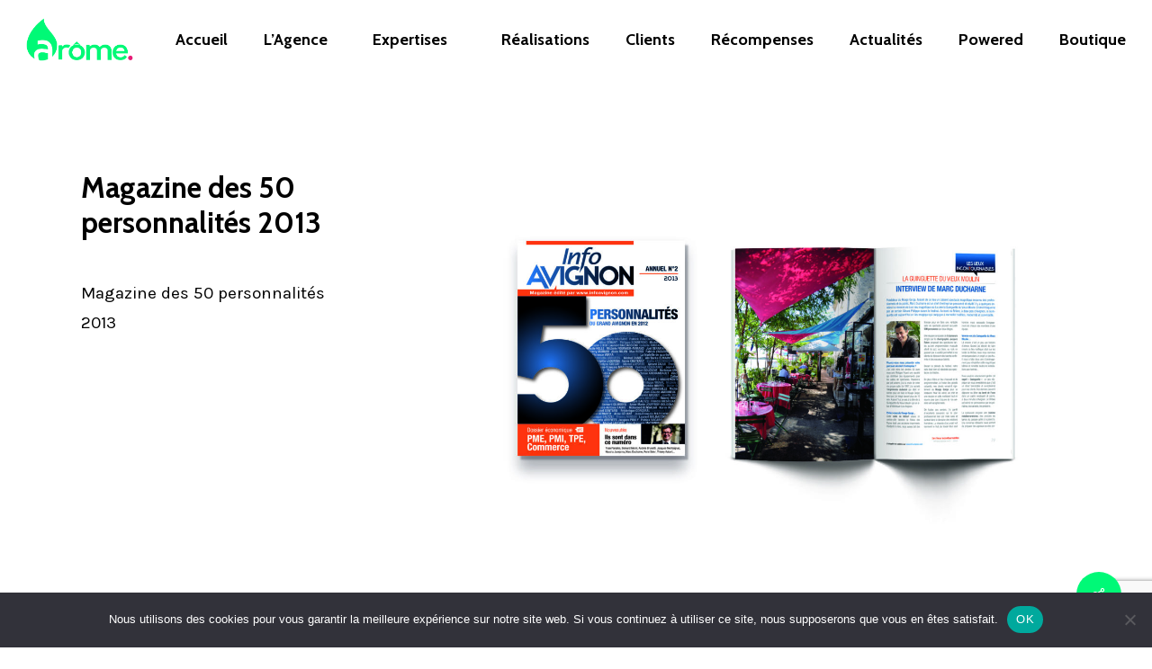

--- FILE ---
content_type: text/html; charset=UTF-8
request_url: https://www.arome.fr/realisations-communication-publicite-design/magazine-des-50-personnalites-2013/
body_size: 23996
content:
<!doctype html>
<html lang="fr-FR" class="no-js">
<head>
	<meta charset="UTF-8">
	<meta name="viewport" content="width=device-width, initial-scale=1, maximum-scale=1, user-scalable=0" /><meta name='robots' content='index, follow, max-image-preview:large, max-snippet:-1, max-video-preview:-1' />
	<style>img:is([sizes="auto" i], [sizes^="auto," i]) { contain-intrinsic-size: 3000px 1500px }</style>
	<script>window._wca = window._wca || [];</script>

	<!-- This site is optimized with the Yoast SEO plugin v26.2 - https://yoast.com/wordpress/plugins/seo/ -->
	<title>Conception du magazine des 50 personnalités 2013 InfoAvignon</title>
	<meta name="description" content="L&#039;agence arôme conçoit le magazine des 50 personnalités 2013 édité par InfoAvignon" />
	<link rel="canonical" href="https://www.arome.fr/realisations-communication-publicite-design/magazine-des-50-personnalites-2013/" />
	<meta property="og:locale" content="fr_FR" />
	<meta property="og:type" content="article" />
	<meta property="og:title" content="Conception du magazine des 50 personnalités 2013 InfoAvignon" />
	<meta property="og:description" content="L&#039;agence arôme conçoit le magazine des 50 personnalités 2013 édité par InfoAvignon" />
	<meta property="og:url" content="https://www.arome.fr/realisations-communication-publicite-design/magazine-des-50-personnalites-2013/" />
	<meta property="og:site_name" content="Arôme - Agence de Communication Avignon" />
	<meta property="article:modified_time" content="2021-07-26T14:35:01+00:00" />
	<meta property="og:image" content="https://www.arome.fr/wp-content/uploads/2021/06/Info_Avignon_2013-1320x741-1.jpg" />
	<meta property="og:image:width" content="1320" />
	<meta property="og:image:height" content="741" />
	<meta property="og:image:type" content="image/jpeg" />
	<meta name="twitter:card" content="summary_large_image" />
	<script type="application/ld+json" class="yoast-schema-graph">{"@context":"https://schema.org","@graph":[{"@type":"WebPage","@id":"https://www.arome.fr/realisations-communication-publicite-design/magazine-des-50-personnalites-2013/","url":"https://www.arome.fr/realisations-communication-publicite-design/magazine-des-50-personnalites-2013/","name":"Conception du magazine des 50 personnalités 2013 InfoAvignon","isPartOf":{"@id":"https://www.arome.fr/#website"},"primaryImageOfPage":{"@id":"https://www.arome.fr/realisations-communication-publicite-design/magazine-des-50-personnalites-2013/#primaryimage"},"image":{"@id":"https://www.arome.fr/realisations-communication-publicite-design/magazine-des-50-personnalites-2013/#primaryimage"},"thumbnailUrl":"https://www.arome.fr/wp-content/uploads/2021/06/Info_Avignon_2013-1320x741-1.jpg","datePublished":"2021-06-21T12:32:41+00:00","dateModified":"2021-07-26T14:35:01+00:00","description":"L'agence arôme conçoit le magazine des 50 personnalités 2013 édité par InfoAvignon","breadcrumb":{"@id":"https://www.arome.fr/realisations-communication-publicite-design/magazine-des-50-personnalites-2013/#breadcrumb"},"inLanguage":"fr-FR","potentialAction":[{"@type":"ReadAction","target":["https://www.arome.fr/realisations-communication-publicite-design/magazine-des-50-personnalites-2013/"]}]},{"@type":"ImageObject","inLanguage":"fr-FR","@id":"https://www.arome.fr/realisations-communication-publicite-design/magazine-des-50-personnalites-2013/#primaryimage","url":"https://www.arome.fr/wp-content/uploads/2021/06/Info_Avignon_2013-1320x741-1.jpg","contentUrl":"https://www.arome.fr/wp-content/uploads/2021/06/Info_Avignon_2013-1320x741-1.jpg","width":1320,"height":741,"caption":"Magazine des 50 personnalités 2013"},{"@type":"BreadcrumbList","@id":"https://www.arome.fr/realisations-communication-publicite-design/magazine-des-50-personnalites-2013/#breadcrumb","itemListElement":[{"@type":"ListItem","position":1,"name":"Accueil","item":"https://www.arome.fr/"},{"@type":"ListItem","position":2,"name":"Edition","item":"https://www.arome.fr/project-type/edition/"},{"@type":"ListItem","position":3,"name":"Magazine des 50 personnalités 2013"}]},{"@type":"WebSite","@id":"https://www.arome.fr/#website","url":"https://www.arome.fr/","name":"Arôme - Agence de Communication Avignon","description":"Publicité, Site Internet, Logo, Packaging, Réseaux Sociaux - Avignon Aix Marseille Montpellier","publisher":{"@id":"https://www.arome.fr/#organization"},"potentialAction":[{"@type":"SearchAction","target":{"@type":"EntryPoint","urlTemplate":"https://www.arome.fr/?s={search_term_string}"},"query-input":{"@type":"PropertyValueSpecification","valueRequired":true,"valueName":"search_term_string"}}],"inLanguage":"fr-FR"},{"@type":"Organization","@id":"https://www.arome.fr/#organization","name":"Agence Arome","url":"https://www.arome.fr/","logo":{"@type":"ImageObject","inLanguage":"fr-FR","@id":"https://www.arome.fr/#/schema/logo/image/","url":"https://www.arome.fr/wp-content/uploads/2021/06/logo_arome_rouge_210-1.png","contentUrl":"https://www.arome.fr/wp-content/uploads/2021/06/logo_arome_rouge_210-1.png","width":210,"height":83,"caption":"Agence Arome"},"image":{"@id":"https://www.arome.fr/#/schema/logo/image/"}}]}</script>
	<!-- / Yoast SEO plugin. -->


<link rel='dns-prefetch' href='//stats.wp.com' />
<link rel='dns-prefetch' href='//fonts.googleapis.com' />
<link rel='preconnect' href='//c0.wp.com' />
<link rel="alternate" type="application/rss+xml" title="Arôme - Agence de Communication Avignon &raquo; Flux" href="https://www.arome.fr/feed/" />
<script type="text/javascript">
/* <![CDATA[ */
window._wpemojiSettings = {"baseUrl":"https:\/\/s.w.org\/images\/core\/emoji\/16.0.1\/72x72\/","ext":".png","svgUrl":"https:\/\/s.w.org\/images\/core\/emoji\/16.0.1\/svg\/","svgExt":".svg","source":{"concatemoji":"https:\/\/www.arome.fr\/wp-includes\/js\/wp-emoji-release.min.js?ver=6.8.3"}};
/*! This file is auto-generated */
!function(s,n){var o,i,e;function c(e){try{var t={supportTests:e,timestamp:(new Date).valueOf()};sessionStorage.setItem(o,JSON.stringify(t))}catch(e){}}function p(e,t,n){e.clearRect(0,0,e.canvas.width,e.canvas.height),e.fillText(t,0,0);var t=new Uint32Array(e.getImageData(0,0,e.canvas.width,e.canvas.height).data),a=(e.clearRect(0,0,e.canvas.width,e.canvas.height),e.fillText(n,0,0),new Uint32Array(e.getImageData(0,0,e.canvas.width,e.canvas.height).data));return t.every(function(e,t){return e===a[t]})}function u(e,t){e.clearRect(0,0,e.canvas.width,e.canvas.height),e.fillText(t,0,0);for(var n=e.getImageData(16,16,1,1),a=0;a<n.data.length;a++)if(0!==n.data[a])return!1;return!0}function f(e,t,n,a){switch(t){case"flag":return n(e,"\ud83c\udff3\ufe0f\u200d\u26a7\ufe0f","\ud83c\udff3\ufe0f\u200b\u26a7\ufe0f")?!1:!n(e,"\ud83c\udde8\ud83c\uddf6","\ud83c\udde8\u200b\ud83c\uddf6")&&!n(e,"\ud83c\udff4\udb40\udc67\udb40\udc62\udb40\udc65\udb40\udc6e\udb40\udc67\udb40\udc7f","\ud83c\udff4\u200b\udb40\udc67\u200b\udb40\udc62\u200b\udb40\udc65\u200b\udb40\udc6e\u200b\udb40\udc67\u200b\udb40\udc7f");case"emoji":return!a(e,"\ud83e\udedf")}return!1}function g(e,t,n,a){var r="undefined"!=typeof WorkerGlobalScope&&self instanceof WorkerGlobalScope?new OffscreenCanvas(300,150):s.createElement("canvas"),o=r.getContext("2d",{willReadFrequently:!0}),i=(o.textBaseline="top",o.font="600 32px Arial",{});return e.forEach(function(e){i[e]=t(o,e,n,a)}),i}function t(e){var t=s.createElement("script");t.src=e,t.defer=!0,s.head.appendChild(t)}"undefined"!=typeof Promise&&(o="wpEmojiSettingsSupports",i=["flag","emoji"],n.supports={everything:!0,everythingExceptFlag:!0},e=new Promise(function(e){s.addEventListener("DOMContentLoaded",e,{once:!0})}),new Promise(function(t){var n=function(){try{var e=JSON.parse(sessionStorage.getItem(o));if("object"==typeof e&&"number"==typeof e.timestamp&&(new Date).valueOf()<e.timestamp+604800&&"object"==typeof e.supportTests)return e.supportTests}catch(e){}return null}();if(!n){if("undefined"!=typeof Worker&&"undefined"!=typeof OffscreenCanvas&&"undefined"!=typeof URL&&URL.createObjectURL&&"undefined"!=typeof Blob)try{var e="postMessage("+g.toString()+"("+[JSON.stringify(i),f.toString(),p.toString(),u.toString()].join(",")+"));",a=new Blob([e],{type:"text/javascript"}),r=new Worker(URL.createObjectURL(a),{name:"wpTestEmojiSupports"});return void(r.onmessage=function(e){c(n=e.data),r.terminate(),t(n)})}catch(e){}c(n=g(i,f,p,u))}t(n)}).then(function(e){for(var t in e)n.supports[t]=e[t],n.supports.everything=n.supports.everything&&n.supports[t],"flag"!==t&&(n.supports.everythingExceptFlag=n.supports.everythingExceptFlag&&n.supports[t]);n.supports.everythingExceptFlag=n.supports.everythingExceptFlag&&!n.supports.flag,n.DOMReady=!1,n.readyCallback=function(){n.DOMReady=!0}}).then(function(){return e}).then(function(){var e;n.supports.everything||(n.readyCallback(),(e=n.source||{}).concatemoji?t(e.concatemoji):e.wpemoji&&e.twemoji&&(t(e.twemoji),t(e.wpemoji)))}))}((window,document),window._wpemojiSettings);
/* ]]> */
</script>
<style id='wp-emoji-styles-inline-css' type='text/css'>

	img.wp-smiley, img.emoji {
		display: inline !important;
		border: none !important;
		box-shadow: none !important;
		height: 1em !important;
		width: 1em !important;
		margin: 0 0.07em !important;
		vertical-align: -0.1em !important;
		background: none !important;
		padding: 0 !important;
	}
</style>
<link rel='stylesheet' id='wp-block-library-css' href='https://c0.wp.com/c/6.8.3/wp-includes/css/dist/block-library/style.min.css' type='text/css' media='all' />
<style id='classic-theme-styles-inline-css' type='text/css'>
/*! This file is auto-generated */
.wp-block-button__link{color:#fff;background-color:#32373c;border-radius:9999px;box-shadow:none;text-decoration:none;padding:calc(.667em + 2px) calc(1.333em + 2px);font-size:1.125em}.wp-block-file__button{background:#32373c;color:#fff;text-decoration:none}
</style>
<style id='ce4wp-subscribe-style-inline-css' type='text/css'>
.wp-block-ce4wp-subscribe{max-width:840px;margin:0 auto}.wp-block-ce4wp-subscribe .title{margin-bottom:0}.wp-block-ce4wp-subscribe .subTitle{margin-top:0;font-size:0.8em}.wp-block-ce4wp-subscribe .disclaimer{margin-top:5px;font-size:0.8em}.wp-block-ce4wp-subscribe .disclaimer .disclaimer-label{margin-left:10px}.wp-block-ce4wp-subscribe .inputBlock{width:100%;margin-bottom:10px}.wp-block-ce4wp-subscribe .inputBlock input{width:100%}.wp-block-ce4wp-subscribe .inputBlock label{display:inline-block}.wp-block-ce4wp-subscribe .submit-button{margin-top:25px;display:block}.wp-block-ce4wp-subscribe .required-text{display:inline-block;margin:0;padding:0;margin-left:0.3em}.wp-block-ce4wp-subscribe .onSubmission{height:0;max-width:840px;margin:0 auto}.wp-block-ce4wp-subscribe .firstNameSummary .lastNameSummary{text-transform:capitalize}.wp-block-ce4wp-subscribe .ce4wp-inline-notification{display:flex;flex-direction:row;align-items:center;padding:13px 10px;width:100%;height:40px;border-style:solid;border-color:orange;border-width:1px;border-left-width:4px;border-radius:3px;background:rgba(255,133,15,0.1);flex:none;order:0;flex-grow:1;margin:0px 0px}.wp-block-ce4wp-subscribe .ce4wp-inline-warning-text{font-style:normal;font-weight:normal;font-size:16px;line-height:20px;display:flex;align-items:center;color:#571600;margin-left:9px}.wp-block-ce4wp-subscribe .ce4wp-inline-warning-icon{color:orange}.wp-block-ce4wp-subscribe .ce4wp-inline-warning-arrow{color:#571600;margin-left:auto}.wp-block-ce4wp-subscribe .ce4wp-banner-clickable{cursor:pointer}.ce4wp-link{cursor:pointer}

.no-flex{display:block}.sub-header{margin-bottom:1em}


</style>
<link rel='stylesheet' id='mediaelement-css' href='https://c0.wp.com/c/6.8.3/wp-includes/js/mediaelement/mediaelementplayer-legacy.min.css' type='text/css' media='all' />
<link rel='stylesheet' id='wp-mediaelement-css' href='https://c0.wp.com/c/6.8.3/wp-includes/js/mediaelement/wp-mediaelement.min.css' type='text/css' media='all' />
<style id='jetpack-sharing-buttons-style-inline-css' type='text/css'>
.jetpack-sharing-buttons__services-list{display:flex;flex-direction:row;flex-wrap:wrap;gap:0;list-style-type:none;margin:5px;padding:0}.jetpack-sharing-buttons__services-list.has-small-icon-size{font-size:12px}.jetpack-sharing-buttons__services-list.has-normal-icon-size{font-size:16px}.jetpack-sharing-buttons__services-list.has-large-icon-size{font-size:24px}.jetpack-sharing-buttons__services-list.has-huge-icon-size{font-size:36px}@media print{.jetpack-sharing-buttons__services-list{display:none!important}}.editor-styles-wrapper .wp-block-jetpack-sharing-buttons{gap:0;padding-inline-start:0}ul.jetpack-sharing-buttons__services-list.has-background{padding:1.25em 2.375em}
</style>
<style id='global-styles-inline-css' type='text/css'>
:root{--wp--preset--aspect-ratio--square: 1;--wp--preset--aspect-ratio--4-3: 4/3;--wp--preset--aspect-ratio--3-4: 3/4;--wp--preset--aspect-ratio--3-2: 3/2;--wp--preset--aspect-ratio--2-3: 2/3;--wp--preset--aspect-ratio--16-9: 16/9;--wp--preset--aspect-ratio--9-16: 9/16;--wp--preset--color--black: #000000;--wp--preset--color--cyan-bluish-gray: #abb8c3;--wp--preset--color--white: #ffffff;--wp--preset--color--pale-pink: #f78da7;--wp--preset--color--vivid-red: #cf2e2e;--wp--preset--color--luminous-vivid-orange: #ff6900;--wp--preset--color--luminous-vivid-amber: #fcb900;--wp--preset--color--light-green-cyan: #7bdcb5;--wp--preset--color--vivid-green-cyan: #00d084;--wp--preset--color--pale-cyan-blue: #8ed1fc;--wp--preset--color--vivid-cyan-blue: #0693e3;--wp--preset--color--vivid-purple: #9b51e0;--wp--preset--gradient--vivid-cyan-blue-to-vivid-purple: linear-gradient(135deg,rgba(6,147,227,1) 0%,rgb(155,81,224) 100%);--wp--preset--gradient--light-green-cyan-to-vivid-green-cyan: linear-gradient(135deg,rgb(122,220,180) 0%,rgb(0,208,130) 100%);--wp--preset--gradient--luminous-vivid-amber-to-luminous-vivid-orange: linear-gradient(135deg,rgba(252,185,0,1) 0%,rgba(255,105,0,1) 100%);--wp--preset--gradient--luminous-vivid-orange-to-vivid-red: linear-gradient(135deg,rgba(255,105,0,1) 0%,rgb(207,46,46) 100%);--wp--preset--gradient--very-light-gray-to-cyan-bluish-gray: linear-gradient(135deg,rgb(238,238,238) 0%,rgb(169,184,195) 100%);--wp--preset--gradient--cool-to-warm-spectrum: linear-gradient(135deg,rgb(74,234,220) 0%,rgb(151,120,209) 20%,rgb(207,42,186) 40%,rgb(238,44,130) 60%,rgb(251,105,98) 80%,rgb(254,248,76) 100%);--wp--preset--gradient--blush-light-purple: linear-gradient(135deg,rgb(255,206,236) 0%,rgb(152,150,240) 100%);--wp--preset--gradient--blush-bordeaux: linear-gradient(135deg,rgb(254,205,165) 0%,rgb(254,45,45) 50%,rgb(107,0,62) 100%);--wp--preset--gradient--luminous-dusk: linear-gradient(135deg,rgb(255,203,112) 0%,rgb(199,81,192) 50%,rgb(65,88,208) 100%);--wp--preset--gradient--pale-ocean: linear-gradient(135deg,rgb(255,245,203) 0%,rgb(182,227,212) 50%,rgb(51,167,181) 100%);--wp--preset--gradient--electric-grass: linear-gradient(135deg,rgb(202,248,128) 0%,rgb(113,206,126) 100%);--wp--preset--gradient--midnight: linear-gradient(135deg,rgb(2,3,129) 0%,rgb(40,116,252) 100%);--wp--preset--font-size--small: 13px;--wp--preset--font-size--medium: 20px;--wp--preset--font-size--large: 36px;--wp--preset--font-size--x-large: 42px;--wp--preset--spacing--20: 0.44rem;--wp--preset--spacing--30: 0.67rem;--wp--preset--spacing--40: 1rem;--wp--preset--spacing--50: 1.5rem;--wp--preset--spacing--60: 2.25rem;--wp--preset--spacing--70: 3.38rem;--wp--preset--spacing--80: 5.06rem;--wp--preset--shadow--natural: 6px 6px 9px rgba(0, 0, 0, 0.2);--wp--preset--shadow--deep: 12px 12px 50px rgba(0, 0, 0, 0.4);--wp--preset--shadow--sharp: 6px 6px 0px rgba(0, 0, 0, 0.2);--wp--preset--shadow--outlined: 6px 6px 0px -3px rgba(255, 255, 255, 1), 6px 6px rgba(0, 0, 0, 1);--wp--preset--shadow--crisp: 6px 6px 0px rgba(0, 0, 0, 1);}:where(.is-layout-flex){gap: 0.5em;}:where(.is-layout-grid){gap: 0.5em;}body .is-layout-flex{display: flex;}.is-layout-flex{flex-wrap: wrap;align-items: center;}.is-layout-flex > :is(*, div){margin: 0;}body .is-layout-grid{display: grid;}.is-layout-grid > :is(*, div){margin: 0;}:where(.wp-block-columns.is-layout-flex){gap: 2em;}:where(.wp-block-columns.is-layout-grid){gap: 2em;}:where(.wp-block-post-template.is-layout-flex){gap: 1.25em;}:where(.wp-block-post-template.is-layout-grid){gap: 1.25em;}.has-black-color{color: var(--wp--preset--color--black) !important;}.has-cyan-bluish-gray-color{color: var(--wp--preset--color--cyan-bluish-gray) !important;}.has-white-color{color: var(--wp--preset--color--white) !important;}.has-pale-pink-color{color: var(--wp--preset--color--pale-pink) !important;}.has-vivid-red-color{color: var(--wp--preset--color--vivid-red) !important;}.has-luminous-vivid-orange-color{color: var(--wp--preset--color--luminous-vivid-orange) !important;}.has-luminous-vivid-amber-color{color: var(--wp--preset--color--luminous-vivid-amber) !important;}.has-light-green-cyan-color{color: var(--wp--preset--color--light-green-cyan) !important;}.has-vivid-green-cyan-color{color: var(--wp--preset--color--vivid-green-cyan) !important;}.has-pale-cyan-blue-color{color: var(--wp--preset--color--pale-cyan-blue) !important;}.has-vivid-cyan-blue-color{color: var(--wp--preset--color--vivid-cyan-blue) !important;}.has-vivid-purple-color{color: var(--wp--preset--color--vivid-purple) !important;}.has-black-background-color{background-color: var(--wp--preset--color--black) !important;}.has-cyan-bluish-gray-background-color{background-color: var(--wp--preset--color--cyan-bluish-gray) !important;}.has-white-background-color{background-color: var(--wp--preset--color--white) !important;}.has-pale-pink-background-color{background-color: var(--wp--preset--color--pale-pink) !important;}.has-vivid-red-background-color{background-color: var(--wp--preset--color--vivid-red) !important;}.has-luminous-vivid-orange-background-color{background-color: var(--wp--preset--color--luminous-vivid-orange) !important;}.has-luminous-vivid-amber-background-color{background-color: var(--wp--preset--color--luminous-vivid-amber) !important;}.has-light-green-cyan-background-color{background-color: var(--wp--preset--color--light-green-cyan) !important;}.has-vivid-green-cyan-background-color{background-color: var(--wp--preset--color--vivid-green-cyan) !important;}.has-pale-cyan-blue-background-color{background-color: var(--wp--preset--color--pale-cyan-blue) !important;}.has-vivid-cyan-blue-background-color{background-color: var(--wp--preset--color--vivid-cyan-blue) !important;}.has-vivid-purple-background-color{background-color: var(--wp--preset--color--vivid-purple) !important;}.has-black-border-color{border-color: var(--wp--preset--color--black) !important;}.has-cyan-bluish-gray-border-color{border-color: var(--wp--preset--color--cyan-bluish-gray) !important;}.has-white-border-color{border-color: var(--wp--preset--color--white) !important;}.has-pale-pink-border-color{border-color: var(--wp--preset--color--pale-pink) !important;}.has-vivid-red-border-color{border-color: var(--wp--preset--color--vivid-red) !important;}.has-luminous-vivid-orange-border-color{border-color: var(--wp--preset--color--luminous-vivid-orange) !important;}.has-luminous-vivid-amber-border-color{border-color: var(--wp--preset--color--luminous-vivid-amber) !important;}.has-light-green-cyan-border-color{border-color: var(--wp--preset--color--light-green-cyan) !important;}.has-vivid-green-cyan-border-color{border-color: var(--wp--preset--color--vivid-green-cyan) !important;}.has-pale-cyan-blue-border-color{border-color: var(--wp--preset--color--pale-cyan-blue) !important;}.has-vivid-cyan-blue-border-color{border-color: var(--wp--preset--color--vivid-cyan-blue) !important;}.has-vivid-purple-border-color{border-color: var(--wp--preset--color--vivid-purple) !important;}.has-vivid-cyan-blue-to-vivid-purple-gradient-background{background: var(--wp--preset--gradient--vivid-cyan-blue-to-vivid-purple) !important;}.has-light-green-cyan-to-vivid-green-cyan-gradient-background{background: var(--wp--preset--gradient--light-green-cyan-to-vivid-green-cyan) !important;}.has-luminous-vivid-amber-to-luminous-vivid-orange-gradient-background{background: var(--wp--preset--gradient--luminous-vivid-amber-to-luminous-vivid-orange) !important;}.has-luminous-vivid-orange-to-vivid-red-gradient-background{background: var(--wp--preset--gradient--luminous-vivid-orange-to-vivid-red) !important;}.has-very-light-gray-to-cyan-bluish-gray-gradient-background{background: var(--wp--preset--gradient--very-light-gray-to-cyan-bluish-gray) !important;}.has-cool-to-warm-spectrum-gradient-background{background: var(--wp--preset--gradient--cool-to-warm-spectrum) !important;}.has-blush-light-purple-gradient-background{background: var(--wp--preset--gradient--blush-light-purple) !important;}.has-blush-bordeaux-gradient-background{background: var(--wp--preset--gradient--blush-bordeaux) !important;}.has-luminous-dusk-gradient-background{background: var(--wp--preset--gradient--luminous-dusk) !important;}.has-pale-ocean-gradient-background{background: var(--wp--preset--gradient--pale-ocean) !important;}.has-electric-grass-gradient-background{background: var(--wp--preset--gradient--electric-grass) !important;}.has-midnight-gradient-background{background: var(--wp--preset--gradient--midnight) !important;}.has-small-font-size{font-size: var(--wp--preset--font-size--small) !important;}.has-medium-font-size{font-size: var(--wp--preset--font-size--medium) !important;}.has-large-font-size{font-size: var(--wp--preset--font-size--large) !important;}.has-x-large-font-size{font-size: var(--wp--preset--font-size--x-large) !important;}
:where(.wp-block-post-template.is-layout-flex){gap: 1.25em;}:where(.wp-block-post-template.is-layout-grid){gap: 1.25em;}
:where(.wp-block-columns.is-layout-flex){gap: 2em;}:where(.wp-block-columns.is-layout-grid){gap: 2em;}
:root :where(.wp-block-pullquote){font-size: 1.5em;line-height: 1.6;}
</style>
<link rel='stylesheet' id='contact-form-7-css' href='https://www.arome.fr/wp-content/plugins/contact-form-7/includes/css/styles.css?ver=6.1.2' type='text/css' media='all' />
<link rel='stylesheet' id='cookie-notice-front-css' href='https://www.arome.fr/wp-content/plugins/cookie-notice/css/front.min.css?ver=2.5.7' type='text/css' media='all' />
<link rel='stylesheet' id='nectar-portfolio-css' href='https://www.arome.fr/wp-content/plugins/salient-portfolio/css/portfolio.css?ver=1.7' type='text/css' media='all' />
<link rel='stylesheet' id='salient-social-css' href='https://www.arome.fr/wp-content/plugins/salient-social/css/style.css?ver=1.2' type='text/css' media='all' />
<style id='salient-social-inline-css' type='text/css'>

  .sharing-default-minimal .nectar-love.loved,
  body .nectar-social[data-color-override="override"].fixed > a:before, 
  body .nectar-social[data-color-override="override"].fixed .nectar-social-inner a,
  .sharing-default-minimal .nectar-social[data-color-override="override"] .nectar-social-inner a:hover {
    background-color: #00f977;
  }
  .nectar-social.hover .nectar-love.loved,
  .nectar-social.hover > .nectar-love-button a:hover,
  .nectar-social[data-color-override="override"].hover > div a:hover,
  #single-below-header .nectar-social[data-color-override="override"].hover > div a:hover,
  .nectar-social[data-color-override="override"].hover .share-btn:hover,
  .sharing-default-minimal .nectar-social[data-color-override="override"] .nectar-social-inner a {
    border-color: #00f977;
  }
  #single-below-header .nectar-social.hover .nectar-love.loved i,
  #single-below-header .nectar-social.hover[data-color-override="override"] a:hover,
  #single-below-header .nectar-social.hover[data-color-override="override"] a:hover i,
  #single-below-header .nectar-social.hover .nectar-love-button a:hover i,
  .nectar-love:hover i,
  .hover .nectar-love:hover .total_loves,
  .nectar-love.loved i,
  .nectar-social.hover .nectar-love.loved .total_loves,
  .nectar-social.hover .share-btn:hover, 
  .nectar-social[data-color-override="override"].hover .nectar-social-inner a:hover,
  .nectar-social[data-color-override="override"].hover > div:hover span,
  .sharing-default-minimal .nectar-social[data-color-override="override"] .nectar-social-inner a:not(:hover) i,
  .sharing-default-minimal .nectar-social[data-color-override="override"] .nectar-social-inner a:not(:hover) {
    color: #00f977;
  }
</style>
<link rel='stylesheet' id='woocommerce-layout-css' href='https://c0.wp.com/p/woocommerce/10.3.0/assets/css/woocommerce-layout.css' type='text/css' media='all' />
<style id='woocommerce-layout-inline-css' type='text/css'>

	.infinite-scroll .woocommerce-pagination {
		display: none;
	}
</style>
<link rel='stylesheet' id='woocommerce-smallscreen-css' href='https://c0.wp.com/p/woocommerce/10.3.0/assets/css/woocommerce-smallscreen.css' type='text/css' media='only screen and (max-width: 768px)' />
<link rel='stylesheet' id='woocommerce-general-css' href='https://c0.wp.com/p/woocommerce/10.3.0/assets/css/woocommerce.css' type='text/css' media='all' />
<style id='woocommerce-inline-inline-css' type='text/css'>
.woocommerce form .form-row .required { visibility: visible; }
</style>
<link rel='stylesheet' id='brands-styles-css' href='https://c0.wp.com/p/woocommerce/10.3.0/assets/css/brands.css' type='text/css' media='all' />
<link rel='stylesheet' id='font-awesome-css' href='https://www.arome.fr/wp-content/themes/arome/css/font-awesome-legacy.min.css?ver=4.7.1' type='text/css' media='all' />
<link rel='stylesheet' id='salient-grid-system-css' href='https://www.arome.fr/wp-content/themes/arome/css/grid-system.css?ver=13.0.5' type='text/css' media='all' />
<link rel='stylesheet' id='main-styles-css' href='https://www.arome.fr/wp-content/themes/arome/css/style.css?ver=13.0.5' type='text/css' media='all' />
<style id='main-styles-inline-css' type='text/css'>

		@font-face{
		     font-family:'Open Sans';
		     src:url('https://www.arome.fr/wp-content/themes/arome/css/fonts/OpenSans-Light.woff') format('woff');
		     font-weight:300;
		     font-style:normal
		}
		 @font-face{
		     font-family:'Open Sans';
		     src:url('https://www.arome.fr/wp-content/themes/arome/css/fonts/OpenSans-Regular.woff') format('woff');
		     font-weight:400;
		     font-style:normal
		}
		 @font-face{
		     font-family:'Open Sans';
		     src:url('https://www.arome.fr/wp-content/themes/arome/css/fonts/OpenSans-SemiBold.woff') format('woff');
		     font-weight:600;
		     font-style:normal
		}
		 @font-face{
		     font-family:'Open Sans';
		     src:url('https://www.arome.fr/wp-content/themes/arome/css/fonts/OpenSans-Bold.woff') format('woff');
		     font-weight:700;
		     font-style:normal
		}
</style>
<link rel='stylesheet' id='nectar-single-styles-css' href='https://www.arome.fr/wp-content/themes/arome/css/single.css?ver=13.0.5' type='text/css' media='all' />
<link rel='stylesheet' id='nectar-element-scrolling-text-css' href='https://www.arome.fr/wp-content/themes/arome/css/elements/element-scrolling-text.css?ver=13.0.5' type='text/css' media='all' />
<link rel='stylesheet' id='nectar-element-wpb-column-border-css' href='https://www.arome.fr/wp-content/themes/arome/css/elements/element-wpb-column-border.css?ver=13.0.5' type='text/css' media='all' />
<link rel='stylesheet' id='responsive-css' href='https://www.arome.fr/wp-content/themes/arome/css/responsive.css?ver=13.0.5' type='text/css' media='all' />
<link rel='stylesheet' id='nectar-product-style-classic-css' href='https://www.arome.fr/wp-content/themes/arome/css/third-party/woocommerce/product-style-classic.css?ver=13.0.5' type='text/css' media='all' />
<link rel='stylesheet' id='woocommerce-css' href='https://www.arome.fr/wp-content/themes/arome/css/woocommerce.css?ver=13.0.5' type='text/css' media='all' />
<link rel='stylesheet' id='select2-css' href='https://c0.wp.com/p/woocommerce/10.3.0/assets/css/select2.css' type='text/css' media='all' />
<link rel='stylesheet' id='skin-material-css' href='https://www.arome.fr/wp-content/themes/arome/css/skin-material.css?ver=13.0.5' type='text/css' media='all' />
<link rel='stylesheet' id='salient-wp-menu-dynamic-css' href='https://www.arome.fr/wp-content/uploads/salient/menu-dynamic.css?ver=55106' type='text/css' media='all' />
<link rel='stylesheet' id='nectar-widget-posts-css' href='https://www.arome.fr/wp-content/themes/arome/css/elements/widget-nectar-posts.css?ver=13.0.5' type='text/css' media='all' />
<link rel='stylesheet' id='newsletter-css' href='https://www.arome.fr/wp-content/plugins/newsletter/style.css?ver=9.0.5' type='text/css' media='all' />
<link rel='stylesheet' id='dynamic-css-css' href='https://www.arome.fr/wp-content/themes/arome/css/salient-dynamic-styles.css?ver=31131' type='text/css' media='all' />
<style id='dynamic-css-inline-css' type='text/css'>
#header-space{background-color:#ffffff}@media only screen and (min-width:1000px){body #ajax-content-wrap.no-scroll{min-height:calc(100vh - 88px);height:calc(100vh - 88px)!important;}}@media only screen and (min-width:1000px){#page-header-wrap.fullscreen-header,#page-header-wrap.fullscreen-header #page-header-bg,html:not(.nectar-box-roll-loaded) .nectar-box-roll > #page-header-bg.fullscreen-header,.nectar_fullscreen_zoom_recent_projects,#nectar_fullscreen_rows:not(.afterLoaded) > div{height:calc(100vh - 87px);}.wpb_row.vc_row-o-full-height.top-level,.wpb_row.vc_row-o-full-height.top-level > .col.span_12{min-height:calc(100vh - 87px);}html:not(.nectar-box-roll-loaded) .nectar-box-roll > #page-header-bg.fullscreen-header{top:88px;}.nectar-slider-wrap[data-fullscreen="true"]:not(.loaded),.nectar-slider-wrap[data-fullscreen="true"]:not(.loaded) .swiper-container{height:calc(100vh - 86px)!important;}.admin-bar .nectar-slider-wrap[data-fullscreen="true"]:not(.loaded),.admin-bar .nectar-slider-wrap[data-fullscreen="true"]:not(.loaded) .swiper-container{height:calc(100vh - 86px - 32px)!important;}}.post-type-archive-product.woocommerce .container-wrap,.tax-product_cat.woocommerce .container-wrap{background-color:#f6f6f6;}.woocommerce.single-product #single-meta{position:relative!important;top:0!important;margin:0;left:8px;height:auto;}.woocommerce.single-product #single-meta:after{display:block;content:" ";clear:both;height:1px;}.woocommerce ul.products li.product.material,.woocommerce-page ul.products li.product.material{background-color:#ffffff;}.woocommerce ul.products li.product.minimal .product-wrap,.woocommerce ul.products li.product.minimal .background-color-expand,.woocommerce-page ul.products li.product.minimal .product-wrap,.woocommerce-page ul.products li.product.minimal .background-color-expand{background-color:#ffffff;}.img-with-aniamtion-wrap[data-border-radius="none"] .img-with-animation,.img-with-aniamtion-wrap[data-border-radius="none"] .hover-wrap{border-radius:none;}@media only screen and (max-width:999px){.vc_row.inner_row.bottom_padding_tablet_15pct{padding-bottom:15%!important;}}@media only screen and (max-width:999px){.vc_row.inner_row.top_padding_tablet_15pct{padding-top:15%!important;}}@media only screen and (max-width:999px){.vc_row.inner_row.bottom_padding_tablet_10pct{padding-bottom:10%!important;}}@media only screen and (max-width:999px){.vc_row.inner_row.top_padding_tablet_0px{padding-top:0!important;}}.wpb_column.border_left_desktop_1px > .vc_column-inner{border-left-width:1px;}.wpb_column.border_color_5e5e5e > .vc_column-inner{border-color:#5e5e5e;}.wpb_column.border_style_solid > .vc_column-inner{border-style:solid;}@media only screen and (max-width:999px){.wpb_row .wpb_column.border_left_tablet_0px > .vc_column-inner{border-left-width:0;}}@media only screen and (max-width:999px){.wpb_row .wpb_column.border_top_tablet_1px > .vc_column-inner{border-top-width:1px;}}.wpb_column.border_top_desktop_1px > .vc_column-inner{border-top-width:1px;}@media only screen and (max-width:999px){.wpb_row .wpb_column.border_top_tablet_0px > .vc_column-inner{border-top-width:0;}}.wpb_column.child_column.el_spacing_0px > .vc_column-inner > .wpb_wrapper > div{margin-bottom:0;}.img-with-aniamtion-wrap[data-border-radius="none"] .img-with-animation,.img-with-aniamtion-wrap[data-border-radius="none"] .hover-wrap{border-radius:none;}@media only screen and (min-width:1000px){.nectar-scrolling-text.font_size_11vh .nectar-scrolling-text-inner *{font-size:11vh;line-height:1.2em;}}@media only screen and (max-width:1000px){.nectar-scrolling-text.font_size_mobile_8vh .nectar-scrolling-text-inner *{font-size:8vh;line-height:1.2em;}}@media only screen and (max-width:690px){.wpb_row .wpb_column.border_left_phone_0px > .vc_column-inner{border-left-width:0;}}@media only screen and (max-width:690px){.wpb_row .wpb_column.border_top_phone_0px > .vc_column-inner{border-top-width:0;}}@media only screen and (max-width:690px){.wpb_row .wpb_column.border_top_phone_1px > .vc_column-inner{border-top-width:1px;}}@media only screen and (max-width:690px){.wpb_column.child_column.top_margin_phone_20px{margin-top:20px!important;}}.screen-reader-text,.nectar-skip-to-content:not(:focus){border:0;clip:rect(1px,1px,1px,1px);clip-path:inset(50%);height:1px;margin:-1px;overflow:hidden;padding:0;position:absolute!important;width:1px;word-wrap:normal!important;}
</style>
<link rel='stylesheet' id='salient-child-style-css' href='https://www.arome.fr/wp-content/themes/arome-child/style.css?ver=13.0.5' type='text/css' media='all' />
<link rel='stylesheet' id='redux-google-fonts-salient_redux-css' href='https://fonts.googleapis.com/css?family=Roboto%3A700%7CCabin%3A700%2C400%2C500%2C400italic%7CKarla%3A400%7CPlayfair+Display%3A400&#038;subset=latin&#038;ver=1749050140' type='text/css' media='all' />
<script type="text/javascript" src="https://c0.wp.com/c/6.8.3/wp-includes/js/jquery/jquery.min.js" id="jquery-core-js"></script>
<script type="text/javascript" src="https://c0.wp.com/c/6.8.3/wp-includes/js/jquery/jquery-migrate.min.js" id="jquery-migrate-js"></script>
<script type="text/javascript" id="cookie-notice-front-js-before">
/* <![CDATA[ */
var cnArgs = {"ajaxUrl":"https:\/\/www.arome.fr\/wp-admin\/admin-ajax.php","nonce":"9a31c8e2de","hideEffect":"fade","position":"bottom","onScroll":false,"onScrollOffset":100,"onClick":false,"cookieName":"cookie_notice_accepted","cookieTime":2592000,"cookieTimeRejected":2592000,"globalCookie":false,"redirection":false,"cache":true,"revokeCookies":false,"revokeCookiesOpt":"automatic"};
/* ]]> */
</script>
<script type="text/javascript" src="https://www.arome.fr/wp-content/plugins/cookie-notice/js/front.min.js?ver=2.5.7" id="cookie-notice-front-js"></script>
<script type="text/javascript" src="https://c0.wp.com/p/woocommerce/10.3.0/assets/js/jquery-blockui/jquery.blockUI.min.js" id="wc-jquery-blockui-js" data-wp-strategy="defer"></script>
<script type="text/javascript" id="wc-add-to-cart-js-extra">
/* <![CDATA[ */
var wc_add_to_cart_params = {"ajax_url":"\/wp-admin\/admin-ajax.php","wc_ajax_url":"\/?wc-ajax=%%endpoint%%","i18n_view_cart":"Voir le panier","cart_url":"https:\/\/www.arome.fr\/panier\/","is_cart":"","cart_redirect_after_add":"no"};
/* ]]> */
</script>
<script type="text/javascript" src="https://c0.wp.com/p/woocommerce/10.3.0/assets/js/frontend/add-to-cart.min.js" id="wc-add-to-cart-js" data-wp-strategy="defer"></script>
<script type="text/javascript" src="https://c0.wp.com/p/woocommerce/10.3.0/assets/js/js-cookie/js.cookie.min.js" id="wc-js-cookie-js" defer="defer" data-wp-strategy="defer"></script>
<script type="text/javascript" id="woocommerce-js-extra">
/* <![CDATA[ */
var woocommerce_params = {"ajax_url":"\/wp-admin\/admin-ajax.php","wc_ajax_url":"\/?wc-ajax=%%endpoint%%","i18n_password_show":"Afficher le mot de passe","i18n_password_hide":"Masquer le mot de passe"};
/* ]]> */
</script>
<script type="text/javascript" src="https://c0.wp.com/p/woocommerce/10.3.0/assets/js/frontend/woocommerce.min.js" id="woocommerce-js" defer="defer" data-wp-strategy="defer"></script>
<script type="text/javascript" src="https://www.arome.fr/wp-content/plugins/js_composer_salient/assets/js/vendors/woocommerce-add-to-cart.js?ver=6.6.0" id="vc_woocommerce-add-to-cart-js-js"></script>
<script type="text/javascript" src="https://stats.wp.com/s-202548.js" id="woocommerce-analytics-js" defer="defer" data-wp-strategy="defer"></script>
<link rel="https://api.w.org/" href="https://www.arome.fr/wp-json/" /><link rel="EditURI" type="application/rsd+xml" title="RSD" href="https://www.arome.fr/xmlrpc.php?rsd" />
<meta name="generator" content="WordPress 6.8.3" />
<meta name="generator" content="WooCommerce 10.3.0" />
<link rel='shortlink' href='https://www.arome.fr/?p=19586' />
<link rel="alternate" title="oEmbed (JSON)" type="application/json+oembed" href="https://www.arome.fr/wp-json/oembed/1.0/embed?url=https%3A%2F%2Fwww.arome.fr%2Frealisations-communication-publicite-design%2Fmagazine-des-50-personnalites-2013%2F" />
<link rel="alternate" title="oEmbed (XML)" type="text/xml+oembed" href="https://www.arome.fr/wp-json/oembed/1.0/embed?url=https%3A%2F%2Fwww.arome.fr%2Frealisations-communication-publicite-design%2Fmagazine-des-50-personnalites-2013%2F&#038;format=xml" />
	<style>img#wpstats{display:none}</style>
		<script type="text/javascript"> var root = document.getElementsByTagName( "html" )[0]; root.setAttribute( "class", "js" ); </script><script async src="https://www.googletagmanager.com/gtag/js?id=G-FMVEGCCB6B"></script>
<script>
window.dataLayer = window.dataLayer || [];
function gtag(){dataLayer.push(arguments);}
gtag('js', new Date());
gtag('config', 'G-FMVEGCCB6B');
</script>	<noscript><style>.woocommerce-product-gallery{ opacity: 1 !important; }</style></noscript>
	<meta name="generator" content="Powered by WPBakery Page Builder - drag and drop page builder for WordPress."/>
<link rel="icon" href="https://www.arome.fr/wp-content/uploads/2025/01/cropped-logo_arome_goutte_a-32x32.png" sizes="32x32" />
<link rel="icon" href="https://www.arome.fr/wp-content/uploads/2025/01/cropped-logo_arome_goutte_a-192x192.png" sizes="192x192" />
<link rel="apple-touch-icon" href="https://www.arome.fr/wp-content/uploads/2025/01/cropped-logo_arome_goutte_a-180x180.png" />
<meta name="msapplication-TileImage" content="https://www.arome.fr/wp-content/uploads/2025/01/cropped-logo_arome_goutte_a-270x270.png" />
		<style type="text/css" id="wp-custom-css">
			
@media only screen and (min-width: 1000px) {
	.container, body[data-header-format="left-header"] .container, .woocommerce-tabs .full-width-content .tab-container, .nectar-recent-posts-slider .flickity-page-dots, .post-area.standard-minimal.full-width-content .post .inner-wrap, .material #search-outer #search {max-width:2000px}
}

#breadcrumbs {display:none!important}
.customFormsWrapper [role="form"] {
    display: none;
}
.customFormsWrapper [role="form"].open {display:block}
/*a.sf-with-ul{display:none}*/
#btnForm1,
#btnForm2,
#btnForm3 {
	    visibility: visible;
    border: 1px solid gray;
    background: white!important;
    color: black;
    width: 40px;
    height: 40px;
    border-radius: 40px;
}
#btnForm1>span,
#btnForm2>span,
#btnForm3>span {display: none}
a#btnForm1.open:after,
a#btnForm2.open:after,
a#btnForm3.open:after{
    width: 20px;
    content: "";
    height: 20px;
    display: block;
    background: #FF2D2D;
    border-radius: 20px;
    position: absolute;
    top: 0;
    left: 0;
    text-align: center;
    margin: 0 auto;
    display: flex;
    align-items: center;
    display: inline-block;
    vertical-align: middle;
    top: 50%;
    transform: translateY(-50%);
    left: calc(50% - 10px);
}
li#menu-item-19278>a {
    height: 100%;
}
span.nectar-menu-icon-text {
    display: flex;
    flex-direction: column;
}
li#menu-item-18759>a>i:before,
li#menu-item-18759>a>.sf-sub-indicator>i:before{
    display: none;
}/*
span.nectar-menu-label.nectar-pseudo-expand {
	padding: 0;
    text-align: left;
    margin: 0;
}
span.nectar-menu-label.nectar-pseudo-expand:before {
    background: transparent!important;
}
#header-outer nav >ul >.megamenu.nectar-megamenu-menu-item >.sub-menu > li {
    padding: 0;
}*/
.customFormLayout2Cols {display:flex;    gap: 20px;}
.customFormLayout2Cols>* {
    flex: 1;
}
.sf-menu a {display: inline}
.megamenu ul.sub-menu{display: flex; flex-wrap: wrap;}
.megamenu ul.sub-menu>li {
    flex: 1 0 20%!important;
}
.megamenu ul.sub-menu:after {
	    content: '';
    display: block;
    flex: 999;
}


.nectar-post-grid-filters a.active,
.nectar-post-grid-filters a:hover{
    border: none;
    text-decoration: none;
    color: #ff2d2d;
}
.nectar-post-grid-filters a.active:after,
.nectar-post-grid-filters a:hover:after{display:none}
.single-portfolio .project-title{display: none}

.portfolio-filters-inline>div>ul>li {
    display: inline-block!important;
}












.container-wrap[data-nav-pos="after_project_2"] .bottom_controls .next-project:hover:after, .container-wrap[data-nav-pos="after_project_2"] .bottom_controls .previous-project:hover:after, .blog_next_prev_buttons[data-style="fullwidth_next_prev"] ul .previous-post:hover:after, .blog_next_prev_buttons[data-style="fullwidth_next_prev"] ul .next-post:hover:after {opacity:0}

.container-wrap[data-nav-pos="after_project_2"] .bottom_controls .next-project h3, .container-wrap[data-nav-pos="after_project_2"] .bottom_controls .next-project span, .container-wrap[data-nav-pos="after_project_2"] .bottom_controls .previous-project h3, .container-wrap[data-nav-pos="after_project_2"] .bottom_controls .previous-project span, .blog_next_prev_buttons[data-style="fullwidth_next_prev"] .next-post h3, .blog_next_prev_buttons[data-style="fullwidth_next_prev"] .next-post span, .blog_next_prev_buttons[data-style="fullwidth_next_prev"] .previous-post h3, .blog_next_prev_buttons[data-style="fullwidth_next_prev"] .next-post span,.blog_next_prev_buttons span{color:#000}


body .container-wrap[data-nav-pos="after_project_2"] .bottom_controls .next-project:hover h3 .text .line, .portfolio-items[data-ps="8"] .col:hover .line,body .container-wrap[data-nav-pos="after_project_2"] .bottom_controls .previous-project:hover h3 .text .line{background:black}


.container-wrap[data-nav-pos="after_project_2"] .bottom_controls .previous-project:after, .container-wrap[data-nav-pos="after_project_2"] .bottom_controls .next-project:after, .blog_next_prev_buttons[data-style="fullwidth_next_prev"] ul .previous-post:after, .blog_next_prev_buttons[data-style="fullwidth_next_prev"] ul .next-post:after{background-color:initial;opacity: 0;}


.container-wrap[data-nav-pos="after_project_2"] .bottom_controls .next-project h3 .next-arrow, .blog_next_prev_buttons[data-style="fullwidth_next_prev"] .next-post h3 .next-arrow,body .container-wrap[data-nav-pos="after_project_2"] .bottom_controls .next-project h3 .text .line,.container-wrap[data-nav-pos="after_project_2"] .bottom_controls .next-project h3 .next-arrow, .blog_next_prev_buttons[data-style="fullwidth_next_prev"] .next-post h3 .next-arrow {
    animation: rightArrowStart 0.4s cubic-bezier(0.05, 0.2, 0.1, 1) forwards!important;
}
.container-wrap[data-nav-pos="after_project_2"] .bottom_controls .previous-project h3 .next-arrow, .blog_next_prev_buttons[data-style="fullwidth_next_prev"] .previous-post h3 .next-arrow {
    animation: rightArrowStart2 0.4s cubic-bezier(0.05, 0.2, 0.1, 1) forwards;
}
body .container-wrap[data-nav-pos="after_project_2"] .bottom_controls .previous-project h3 .text .line,.container-wrap[data-nav-pos="after_project_2"] .bottom_controls .previous-project.mouse-leaving h3 .text .line, .blog_next_prev_buttons[data-style="fullwidth_next_prev"] .previous-post.mouse-leaving h3 .text .line {
    -webkit-transform: translateY(-50%) translateX(0px) scaleX(1);
    -webkit-transform-origin: right;
    transform: translateY(-50%) translateX(0px) scaleX(1);
    transform-origin: right;
    animation: rightLineStart2 0.4s cubic-bezier(0.05, 0.2, 0.1, 1) forwards;
}
.container-wrap[data-nav-pos="after_project_2"] .bottom_controls .previous-project h3 .next-arrow, .container-wrap[data-nav-pos="after_project_2"] .bottom_controls .previous-project h3 .next-arrow, .blog_next_prev_buttons[data-style="fullwidth_next_prev"] .previous-post h3 .next-arrow, .blog_next_prev_buttons[data-style="fullwidth_next_prev"] .next-post h3 .next-arrow {right: initial;
    left: -45px;}
.container-wrap[data-nav-pos="after_project_2"] .bottom_controls .previous-project.mouse-leaving h3 .next-arrow, .blog_next_prev_buttons[data-style="fullwidth_next_prev"] .previous-post.mouse-leaving h3 .next-arrow {
    animation: rightArrowStart2 0.7s cubic-bezier(0, 0.2, 0.1, 1) forwards;
}
body .container-wrap[data-nav-pos="after_project_2"] .bottom_controls .previous-project h3 .text .line, .blog_next_prev_buttons[data-style="fullwidth_next_prev"] .next-post h3 .text .line {
	    -webkit-transform: translateY(-50%) translateX(0px) scaleX(1)!important;
    -webkit-transform-origin: right!important;
    transform: translateY(-50%) translateX(0px) scaleX(1)!important;
    transform-origin: right!important;
    animation: rightLineStart2 0.4s cubic-bezier(0.05, 0.2, 0.1, 1) forwards!important;
}


.blog_next_prev_buttons[data-style="fullwidth_next_prev"] .next-post h3 .next-arrow {right: -85px;left: auto}
.container-wrap[data-nav-pos="after_project_2"] .bottom_controls .next-project h3 .next-arrow, .container-wrap[data-nav-pos="after_project_2"] .bottom_controls .previous-project h3 .next-arrow, .portfolio-items[data-ps="8"] .next-arrow, .blog_next_prev_buttons[data-style="fullwidth_next_prev"] h3 .next-arrow{right:-85px}

.container-wrap[data-nav-pos="after_project_2"] .bottom_controls .next-project h3 .next-arrow line, .container-wrap[data-nav-pos="after_project_2"] .bottom_controls .previous-project h3 .next-arrow line, .blog_next_prev_buttons[data-style="fullwidth_next_prev"] .previous-post h3 .next-arrow line, .blog_next_prev_buttons[data-style="fullwidth_next_prev"] .next-post h3 .next-arrow line {
    animation: rightArrowLineStart 0.4s cubic-bezier(0.3, 0.2, 0.1, 1) 0.25s forwards!important;
    stroke-dashoffset: 40px;
}
.container-wrap[data-nav-pos="after_project_2"] .bottom_controls .next-project h3 .next-arrow line, .container-wrap[data-nav-pos="after_project_2"] .bottom_controls .previous-project h3 .next-arrow line, .blog_next_prev_buttons[data-style="fullwidth_next_prev"] .previous-post h3 .next-arrow line, .blog_next_prev_buttons[data-style="fullwidth_next_prev"] .next-post h3 .next-arrow line {
    stroke: #000;
}
.container-wrap[data-nav-pos="after_project_2"] .bottom_controls .next-project h3 .text .line, .container-wrap[data-nav-pos="after_project_2"] .bottom_controls .previous-project h3 .text .line, .blog_next_prev_buttons[data-style="fullwidth_next_prev"] h3 .text .line{background-color: #000!important}
.previous-project .proj-bg-img, .next-project .proj-bg-img,
.container-wrap[data-nav-pos="after_project_2"] .bottom_controls .proj-bg-img, .blog_next_prev_buttons[data-style="fullwidth_next_prev"] .post-bg-img, .blog_next_prev_buttons[data-style="fullwidth_next_only"] .post-bg-img{
    background: #fff!important;
}

.blog_next_prev_buttons[data-style="fullwidth_next_prev"] .previous-post h3 .text .line {
	
	    -webkit-transform: translateY(-50%) translateX(0px) scaleX(1);
    -webkit-transform-origin: right;
    transform: translateY(-50%) translateX(0px) scaleX(1);
    transform-origin: right;
    animation: rightLineStart2 0.4s cubic-bezier(0.05, 0.2, 0.1, 1) forwards;
}
.blog_next_prev_buttons[data-style="fullwidth_next_prev"] .next-post h3 .next-arrow {
    right: -45px;
    left: auto;
}

@media only screen and (max-width: 999px) {
body #top #logo img, #header-outer[data-permanent-transparent="false"] #logo .dark-version {
    height: 40px!important;
}
}
@media (max-width: 999px) {
	.before-footer>div>div>div:last-of-type>div:nth-of-type(2)>div>div>div {
    margin: 0!important;
    padding: 0!important;
    margin-bottom: 20px!important;
}
}



#newsletterwidgetminimal-2 .tnp-submit {
    margin-top: 30px;
}

#menu-item-22949>a>span {color: initial!important}		</style>
		<noscript><style> .wpb_animate_when_almost_visible { opacity: 1; }</style></noscript></head><body data-rsssl=1 class="wp-singular portfolio-template-default single single-portfolio postid-19586 wp-theme-arome wp-child-theme-arome-child theme-arome cookies-not-set woocommerce-no-js material wpb-js-composer js-comp-ver-6.6.0 vc_responsive" data-footer-reveal="false" data-footer-reveal-shadow="none" data-header-format="default" data-body-border="off" data-boxed-style="" data-header-breakpoint="1000" data-dropdown-style="minimal" data-cae="easeOutExpo" data-cad="1350" data-megamenu-width="contained" data-aie="fade-in" data-ls="fancybox" data-apte="standard" data-hhun="1" data-fancy-form-rcs="1" data-form-style="default" data-form-submit="regular" data-is="minimal" data-button-style="rounded_shadow" data-user-account-button="false" data-flex-cols="true" data-col-gap="40px" data-header-inherit-rc="false" data-header-search="false" data-animated-anchors="true" data-ajax-transitions="false" data-full-width-header="true" data-slide-out-widget-area="true" data-slide-out-widget-area-style="fullscreen-alt" data-user-set-ocm="off" data-loading-animation="none" data-bg-header="false" data-responsive="1" data-ext-responsive="true" data-ext-padding="90" data-header-resize="0" data-header-color="custom" data-cart="true" data-remove-m-parallax="" data-remove-m-video-bgs="1" data-m-animate="0" data-force-header-trans-color="light" data-smooth-scrolling="0" data-permanent-transparent="false" >
	
	<script type="text/javascript">
	 (function(window, document) {

		 if(navigator.userAgent.match(/(Android|iPod|iPhone|iPad|BlackBerry|IEMobile|Opera Mini)/)) {
			 document.body.className += " using-mobile-browser ";
		 }

		 if( !("ontouchstart" in window) ) {

			 var body = document.querySelector("body");
			 var winW = window.innerWidth;
			 var bodyW = body.clientWidth;

			 if (winW > bodyW + 4) {
				 body.setAttribute("style", "--scroll-bar-w: " + (winW - bodyW - 4) + "px");
			 } else {
				 body.setAttribute("style", "--scroll-bar-w: 0px");
			 }
		 }

	 })(window, document);
   </script><a href="#ajax-content-wrap" class="nectar-skip-to-content">Skip to main content</a><div class="ocm-effect-wrap"><div class="ocm-effect-wrap-inner">	
	<div id="header-space"  data-header-mobile-fixed='1'></div> 
	
		<div id="header-outer" data-has-menu="true" data-has-buttons="yes" data-header-button_style="default" data-using-pr-menu="false" data-mobile-fixed="1" data-ptnm="false" data-lhe="animated_underline" data-user-set-bg="#ffffff" data-format="default" data-permanent-transparent="false" data-megamenu-rt="0" data-remove-fixed="0" data-header-resize="0" data-cart="true" data-transparency-option="" data-box-shadow="none" data-shrink-num="6" data-using-secondary="0" data-using-logo="1" data-logo-height="48" data-m-logo-height="20" data-padding="20" data-full-width="true" data-condense="false" >
		
<div id="search-outer" class="nectar">
	<div id="search">
		<div class="container">
			 <div id="search-box">
				 <div class="inner-wrap">
					 <div class="col span_12">
						  <form role="search" action="https://www.arome.fr/" method="GET">
														 <input type="text" name="s" id="s" value="" aria-label="Search" placeholder="Search" />
							 
						<span>Hit enter to search or ESC to close</span>
												</form>
					</div><!--/span_12-->
				</div><!--/inner-wrap-->
			 </div><!--/search-box-->
			 <div id="close"><a href="#"><span class="screen-reader-text">Close Search</span>
				<span class="close-wrap"> <span class="close-line close-line1"></span> <span class="close-line close-line2"></span> </span>				 </a></div>
		 </div><!--/container-->
	</div><!--/search-->
</div><!--/search-outer-->

<header id="top">
	<div class="container">
		<div class="row">
			<div class="col span_3">
								<a id="logo" href="https://www.arome.fr" data-supplied-ml-starting-dark="true" data-supplied-ml-starting="true" data-supplied-ml="false" >
					<img class="stnd skip-lazy default-logo" width="902" height="353" alt="Arôme - Agence de Communication Avignon" src="https://www.arome.fr/wp-content/uploads/2025/01/logo_arome_goutte_a-1.png" srcset="https://www.arome.fr/wp-content/uploads/2025/01/logo_arome_goutte_a-1.png 1x, https://www.arome.fr/wp-content/uploads/2025/01/logo_arome_goutte_a-1.png 2x" /><img class="starting-logo mobile-only-logo skip-lazy" width="902" height="353"  alt="Arôme - Agence de Communication Avignon" src="https://www.arome.fr/wp-content/uploads/2025/01/logo_arome_goutte_a_blanc.png" /><img class="starting-logo dark-version mobile-only-logo skip-lazy" width="210" height="83" alt="Arôme - Agence de Communication Avignon" src="https://www.arome.fr/wp-content/uploads/2021/06/logo_arome_noir_210.png" /><img class="starting-logo skip-lazy default-logo" width="902" height="353" alt="Arôme - Agence de Communication Avignon" src="https://www.arome.fr/wp-content/uploads/2025/01/logo_arome_goutte_a_blanc.png" srcset="https://www.arome.fr/wp-content/uploads/2025/01/logo_arome_goutte_a_blanc.png 1x, https://www.arome.fr/wp-content/uploads/2025/01/logo_arome_goutte_a_blanc.png 2x" /><img class="starting-logo dark-version skip-lazy default-logo" width="372" height="146" alt="Arôme - Agence de Communication Avignon" src="https://www.arome.fr/wp-content/uploads/2021/06/logo_arome.png" srcset="https://www.arome.fr/wp-content/uploads/2021/06/logo_arome.png 1x, https://www.arome.fr/wp-content/uploads/2021/06/logo_arome.png 2x" />				</a>
							</div><!--/span_3-->

			<div class="col span_9 col_last">
				
						<a id="mobile-cart-link" data-cart-style="dropdown" href="https://www.arome.fr/panier/"><i class="icon-salient-cart"></i><div class="cart-wrap"><span>0 </span></div></a>
																			<div class="slide-out-widget-area-toggle mobile-icon fullscreen-alt" data-custom-color="false" data-icon-animation="simple-transform">
						<div> <a href="#sidewidgetarea" aria-label="Navigation Menu" aria-expanded="false" class="closed using-label">
							<i class="label">Menu</i><span aria-hidden="true"> <i class="lines-button x2"> <i class="lines"></i> </i> </span>
						</a></div>
					</div>
				
									<nav>
													<ul class="sf-menu">
								<li id="menu-item-352" class="menu-item menu-item-type-post_type menu-item-object-page menu-item-home nectar-regular-menu-item menu-item-352"><a href="https://www.arome.fr/"><span class="menu-title-text">Accueil</span></a></li>
<li id="menu-item-19536" class="menu-item menu-item-type-post_type menu-item-object-page nectar-regular-menu-item menu-item-19536"><a href="https://www.arome.fr/agence-arome-communication/"><span class="menu-title-text">L’Agence</span></a></li>
<li id="menu-item-18759" class="menu-item menu-item-type-post_type menu-item-object-page menu-item-has-children nectar-regular-menu-item megamenu nectar-megamenu-menu-item align-left width-100 menu-item-has-icon sf-with-ul menu-item-18759"><a href="https://www.arome.fr/agence-publicite/"><i class="nectar-menu-icon fa fa-angle-double-down"></i><span class="menu-title-text">Expertises</span><span class="sf-sub-indicator"><i class="fa fa-angle-down icon-in-menu" aria-hidden="true"></i></span></a>
<ul class="sub-menu">
	<li id="menu-item-19278" class="menu-item menu-item-type-custom menu-item-object-custom menu-item-has-children nectar-regular-menu-item megamenu-column-padding-default menu-item-19278"><a href="#"><span class="menu-title-text">CONSEILS</span><span class="sf-sub-indicator"><i class="fa fa-angle-right icon-in-menu" aria-hidden="true"></i></span></a>
	<ul class="sub-menu">
		<li id="menu-item-19446" class="menu-item menu-item-type-post_type menu-item-object-page nectar-regular-menu-item menu-item-19446"><a href="https://www.arome.fr/strategie-de-communication-publicite/"><span class="menu-title-text">Stratégie</span></a></li>
		<li id="menu-item-19447" class="menu-item menu-item-type-post_type menu-item-object-page nectar-regular-menu-item menu-item-19447"><a href="https://www.arome.fr/agence-communication/"><span class="menu-title-text">Communication</span></a></li>
		<li id="menu-item-19445" class="menu-item menu-item-type-post_type menu-item-object-page nectar-regular-menu-item menu-item-19445"><a href="https://www.arome.fr/propriete-intellectuelle/"><span class="menu-title-text">Propriété intellectuelle</span></a></li>
	</ul>
</li>
	<li id="menu-item-19279" class="menu-item menu-item-type-custom menu-item-object-custom menu-item-has-children nectar-regular-menu-item megamenu-column-padding-default menu-item-19279"><a href="#"><span class="menu-title-text">BRANDING</span><span class="sf-sub-indicator"><i class="fa fa-angle-right icon-in-menu" aria-hidden="true"></i></span></a>
	<ul class="sub-menu">
		<li id="menu-item-19448" class="menu-item menu-item-type-post_type menu-item-object-page nectar-regular-menu-item menu-item-19448"><a href="https://www.arome.fr/creation-de-noms-marques-naming/"><span class="menu-title-text">Création de nom, naming</span></a></li>
		<li id="menu-item-19451" class="menu-item menu-item-type-post_type menu-item-object-page nectar-regular-menu-item menu-item-19451"><a href="https://www.arome.fr/identite-visuelle-logo-charte-graphique/"><span class="menu-title-text">Identité visuelle, logo, charte graphique</span></a></li>
		<li id="menu-item-19450" class="menu-item menu-item-type-post_type menu-item-object-page nectar-regular-menu-item menu-item-19450"><a href="https://www.arome.fr/packaging/"><span class="menu-title-text">Packaging</span></a></li>
		<li id="menu-item-22464" class="menu-item menu-item-type-post_type menu-item-object-page nectar-regular-menu-item menu-item-22464"><a href="https://www.arome.fr/shooting-photos-publicitaire-produits-avignon-vaucluse-photographe/"><span class="menu-title-text">Shooting photos</span></a></li>
	</ul>
</li>
	<li id="menu-item-19414" class="menu-item menu-item-type-custom menu-item-object-custom menu-item-has-children nectar-regular-menu-item megamenu-column-padding-default menu-item-19414"><a href="#"><span class="menu-title-text">DIGITAL</span><span class="sf-sub-indicator"><i class="fa fa-angle-right icon-in-menu" aria-hidden="true"></i></span></a>
	<ul class="sub-menu">
		<li id="menu-item-19457" class="menu-item menu-item-type-post_type menu-item-object-page nectar-regular-menu-item menu-item-19457"><a href="https://www.arome.fr/creation-site-internet/"><span class="menu-title-text">Site Internet vitrine</span></a></li>
		<li id="menu-item-19455" class="menu-item menu-item-type-post_type menu-item-object-page nectar-regular-menu-item menu-item-19455"><a href="https://www.arome.fr/site-internet-vente-en-ligne-e-commerce/"><span class="menu-title-text">Site E-commerce</span></a></li>
		<li id="menu-item-19456" class="menu-item menu-item-type-post_type menu-item-object-page nectar-regular-menu-item menu-item-19456"><a href="https://www.arome.fr/community-management-gestion-reseaux-sociaux-facebook-instagram-twitter/"><span class="menu-title-text">Réseaux sociaux</span></a></li>
		<li id="menu-item-22268" class="menu-item menu-item-type-post_type menu-item-object-page nectar-regular-menu-item menu-item-22268"><a href="https://www.arome.fr/referencement-naturel-seo-google-campagne-google-ads-adwords-fiche-locale-google/"><span class="menu-title-text">Référencement SEO, Google Ads, Fiche locale</span></a></li>
	</ul>
</li>
	<li id="menu-item-22949" class="menu-item menu-item-type-custom menu-item-object-custom menu-item-has-children nectar-regular-menu-item menu-item-22949"><a href="#"><span class="menu-title-text">WORDPRESS</span><span class="sf-sub-indicator"><i class="fa fa-angle-right icon-in-menu" aria-hidden="true"></i></span></a>
	<ul class="sub-menu">
		<li id="menu-item-22958" class="menu-item menu-item-type-post_type menu-item-object-page nectar-regular-menu-item menu-item-22958"><a href="https://www.arome.fr/creation-de-site-internet-vitrine-sous-wordpress/"><span class="menu-title-text">Création site internet vitrine</span></a></li>
		<li id="menu-item-22969" class="menu-item menu-item-type-post_type menu-item-object-page nectar-regular-menu-item menu-item-22969"><a href="https://www.arome.fr/creation-de-boutique-en-ligne-e-commerce-wordpress-woocommerce/"><span class="menu-title-text">Création de boutique en ligne</span></a></li>
		<li id="menu-item-22976" class="menu-item menu-item-type-post_type menu-item-object-page nectar-regular-menu-item menu-item-22976"><a href="https://www.arome.fr/creation-de-module-plugin-developpement-specifique-connecteur-api-application-wordpress/"><span class="menu-title-text">Création de modules, développement sur mesure</span></a></li>
		<li id="menu-item-21460" class="menu-item menu-item-type-post_type menu-item-object-page nectar-regular-menu-item menu-item-21460"><a href="https://www.arome.fr/reparation-maintenance-depannage-support-wordpress/"><span class="menu-title-text">Dépannage, Maintenance, Sécurité</span></a></li>
	</ul>
</li>
	<li id="menu-item-19423" class="menu-item menu-item-type-custom menu-item-object-custom menu-item-has-children nectar-regular-menu-item megamenu-column-padding-default menu-item-19423"><a href="#"><span class="menu-title-text">EDITION</span><span class="sf-sub-indicator"><i class="fa fa-angle-right icon-in-menu" aria-hidden="true"></i></span></a>
	<ul class="sub-menu">
		<li id="menu-item-19469" class="menu-item menu-item-type-post_type menu-item-object-page nectar-regular-menu-item menu-item-19469"><a href="https://www.arome.fr/edition-supports-communication/"><span class="menu-title-text">Edition, plaquette, catalogue</span></a></li>
		<li id="menu-item-19468" class="menu-item menu-item-type-post_type menu-item-object-page nectar-regular-menu-item menu-item-19468"><a href="https://www.arome.fr/redaction-texte-communication-slogan/"><span class="menu-title-text">Rédaction</span></a></li>
		<li id="menu-item-19467" class="menu-item menu-item-type-post_type menu-item-object-page nectar-regular-menu-item menu-item-19467"><a href="https://www.arome.fr/impression-imprimerie-imprimeur-plaquette-catalogue-ensegne-objet-publicitaire/"><span class="menu-title-text">Impression</span></a></li>
	</ul>
</li>
	<li id="menu-item-19280" class="menu-item menu-item-type-custom menu-item-object-custom menu-item-has-children nectar-regular-menu-item megamenu-column-padding-default menu-item-19280"><a href="#"><span class="menu-title-text">PUBLICITE</span><span class="sf-sub-indicator"><i class="fa fa-angle-right icon-in-menu" aria-hidden="true"></i></span></a>
	<ul class="sub-menu">
		<li id="menu-item-20498" class="menu-item menu-item-type-post_type menu-item-object-page nectar-regular-menu-item menu-item-20498"><a href="https://www.arome.fr/agence-publicite/"><span class="menu-title-text">Campagne publicitaire</span></a></li>
		<li id="menu-item-19454" class="menu-item menu-item-type-post_type menu-item-object-page nectar-regular-menu-item menu-item-19454"><a href="https://www.arome.fr/videos/"><span class="menu-title-text">Vidéos</span></a></li>
		<li id="menu-item-19453" class="menu-item menu-item-type-post_type menu-item-object-page nectar-regular-menu-item menu-item-19453"><a href="https://www.arome.fr/achat-media-publicite-radio-presse-affichage-digital/"><span class="menu-title-text">Achat média</span></a></li>
	</ul>
</li>
</ul>
</li>
<li id="menu-item-19134" class="menu-item menu-item-type-post_type menu-item-object-page nectar-regular-menu-item menu-item-19134"><a href="https://www.arome.fr/realisations/"><span class="menu-title-text">Réalisations</span></a></li>
<li id="menu-item-20070" class="menu-item menu-item-type-post_type menu-item-object-page nectar-regular-menu-item menu-item-20070"><a href="https://www.arome.fr/clients-references-annonceurs-agence-arome/"><span class="menu-title-text">Clients</span></a></li>
<li id="menu-item-21071" class="menu-item menu-item-type-post_type menu-item-object-page nectar-regular-menu-item menu-item-21071"><a href="https://www.arome.fr/recompenses-publications/"><span class="menu-title-text">Récompenses</span></a></li>
<li id="menu-item-350" class="menu-item menu-item-type-post_type menu-item-object-page nectar-regular-menu-item menu-item-350"><a href="https://www.arome.fr/actualites/"><span class="menu-title-text">Actualités</span></a></li>
<li id="menu-item-20862" class="menu-item menu-item-type-post_type menu-item-object-page nectar-regular-menu-item menu-item-20862"><a href="https://www.arome.fr/powered/"><span class="menu-title-text">Powered</span></a></li>
<li id="menu-item-19561" class="menu-item menu-item-type-post_type menu-item-object-page nectar-regular-menu-item menu-item-19561"><a href="https://www.arome.fr/boutique/"><span class="menu-title-text">Boutique</span></a></li>
<li id="menu-item-144" class="menu-item menu-item-type-post_type menu-item-object-page nectar-regular-menu-item menu-item-144"><a href="https://www.arome.fr/contact-agence-arome/"><span class="menu-title-text">Contact</span></a></li>
<li id="social-in-menu" class="button_social_group"><a target="_blank" href="https://www.facebook.com/arome.agence"><span class="screen-reader-text">facebook</span><i class="fa fa-facebook" aria-hidden="true"></i> </a><a target="_blank" href="https://www.linkedin.com/company/arome-agence-de-communication/"><span class="screen-reader-text">linkedin</span><i class="fa fa-linkedin" aria-hidden="true"></i> </a><a target="_blank" href="https://www.youtube.com/user/aromecom"><span class="screen-reader-text">youtube</span><i class="fa fa-youtube-play" aria-hidden="true"></i> </a><a target="_blank" href="https://www.google.com/maps/place/Arome+-+Agence+de+Communication+Avignon/@43.9458038,4.8012686,17z/data=!3m1!4b1!4m5!3m4!1s0x12b5eb8f1b1ed417:0x80ad703f9fb3255!8m2!3d43.9458121!4d4.8034541"><span class="screen-reader-text">google-plus</span><i class="fa fa-google" aria-hidden="true"></i> </a><a target="_blank" href="https://www.instagram.com/agence.arome/"><span class="screen-reader-text">instagram</span><i class="fa fa-instagram" aria-hidden="true"></i> </a></li>							</ul>
													<ul class="buttons sf-menu" data-user-set-ocm="off">

								<li class="nectar-woo-cart">
			<div class="cart-outer" data-user-set-ocm="off" data-cart-style="dropdown">
				<div class="cart-menu-wrap">
					<div class="cart-menu">
						<a class="cart-contents" href="https://www.arome.fr/panier/"><div class="cart-icon-wrap"><i class="icon-salient-cart" aria-hidden="true"></i> <div class="cart-wrap"><span>0 </span></div> </div></a>
					</div>
				</div>

									<div class="cart-notification">
						<span class="item-name"></span> was successfully added to your cart.					</div>
				
				<div class="widget woocommerce widget_shopping_cart"><h2 class="widgettitle">Panier</h2><div class="widget_shopping_cart_content"></div></div>
			</div>

			</li>
							</ul>
						
					</nav>

					
				</div><!--/span_9-->

				
			</div><!--/row-->
					</div><!--/container-->
	</header>		
	</div>
		<div id="ajax-content-wrap">



<div id="full_width_portfolio"  data-featured-img="https://www.arome.fr/wp-content/uploads/2021/06/Info_Avignon_2013-1320x741-1.jpg">

			

		
			

				<div class="row project-title">

					<div class="container">

						<div class="title-wrap">

						<div class="col span_12 section-title  ">

							

							<h1>Magazine des 50 personnalités 2013</h1>

							


							
					 

						</div> 

					</div>

				</div> 

			</div><!--/row-->

			

		
		

	<div class="container-wrap" data-nav-pos="after_project_2" data-rm-header="false">

		

		<div class="container main-content"> 

			

			
			

			<div class="row  ">

				

				<p id="breadcrumbs" class="yoast"><span><span><a href="https://www.arome.fr/">Accueil</a></span> » <span><a href="https://www.arome.fr/project-type/edition/">Edition</a></span> » <span class="breadcrumb_last" aria-current="page">Magazine des 50 personnalités 2013</span></span></p>
<div class="post-area col span_12">
  
	  
	<div id="portfolio-extra">
		<div id="fws_6929c36d5515f"  data-column-margin="90px" data-midnight="dark" data-top-percent="7%" data-bottom-percent="7%"  class="wpb_row vc_row-fluid vc_row full-width-section  "  style="padding-top: calc(100vw * 0.07); padding-bottom: calc(100vw * 0.07); "><div class="row-bg-wrap" data-bg-animation="none" data-bg-overlay="false"><div class="inner-wrap"><div class="row-bg"  style=""></div></div></div><div class="row_col_wrap_12 col span_12 dark left">
	<div  class="vc_col-sm-4 wpb_column column_container vc_column_container col has-animation padding-1-percent inherit_tablet inherit_phone "  data-t-w-inherits="small_desktop" data-padding-pos="top" data-has-bg-color="false" data-bg-color="" data-bg-opacity="1" data-animation="fade-in-from-bottom" data-delay="0" >
		<div class="vc_column-inner" >
			<div class="wpb_wrapper">
				
<div class="wpb_text_column wpb_content_element " >
	<div class="wpb_wrapper">
		<h2>Magazine des 50 personnalités 2013</h2>
	</div>
</div>



<div id="fws_6929c36d562df" data-midnight="" data-column-margin="60px" class="wpb_row vc_row-fluid vc_row inner_row  "  style="padding-top: 15px; "><div class="row-bg-wrap"> <div class="row-bg" ></div> </div><div class="row_col_wrap_12_inner col span_12  left">
	<div  class="vc_col-sm-12 wpb_column column_container vc_column_container col child_column no-extra-padding inherit_tablet inherit_phone "   data-padding-pos="all" data-has-bg-color="false" data-bg-color="" data-bg-opacity="1" data-animation="" data-delay="0">
		<div class="vc_column-inner" >
		<div class="wpb_wrapper">
			
<div class="wpb_text_column wpb_content_element " >
	<div class="wpb_wrapper">
		<p>Magazine des 50 personnalités 2013</p>
	</div>
</div>




		</div> 
	</div>
	</div> 
</div></div>
			</div> 
		</div>
	</div> 

	<div  class="vc_col-sm-8 wpb_column column_container vc_column_container col has-animation padding-1-percent inherit_tablet inherit_phone "  data-t-w-inherits="small_desktop" data-padding-pos="top" data-has-bg-color="false" data-bg-color="" data-bg-opacity="1" data-animation="fade-in-from-bottom" data-delay="100" >
		<div class="vc_column-inner" >
			<div class="wpb_wrapper">
				<div class="img-with-aniamtion-wrap " data-max-width="100%" data-max-width-mobile="default" data-shadow="none" data-animation="fade-in" >
      <div class="inner">
        <div class="hover-wrap"> 
          <div class="hover-wrap-inner">
            <img fetchpriority="high" decoding="async" class="img-with-animation skip-lazy  nectar-lazy" data-delay="0" height="1125" width="2005" data-animation="fade-in" data-nectar-img-src="https://www.arome.fr/wp-content/uploads/2021/06/Info_Avignon_2013.jpg" src="data:image/svg+xml;charset=utf-8,%3Csvg%20xmlns%3D'http%3A%2F%2Fwww.w3.org%2F2000%2Fsvg'%20viewBox%3D'0%200%202005%201125'%2F%3E" alt="Magazine des 50 personnalités 2013" data-nectar-img-srcset="https://www.arome.fr/wp-content/uploads/2021/06/Info_Avignon_2013.jpg 2005w, https://www.arome.fr/wp-content/uploads/2021/06/Info_Avignon_2013-600x337.jpg 600w, https://www.arome.fr/wp-content/uploads/2021/06/Info_Avignon_2013-300x168.jpg 300w, https://www.arome.fr/wp-content/uploads/2021/06/Info_Avignon_2013-1024x575.jpg 1024w, https://www.arome.fr/wp-content/uploads/2021/06/Info_Avignon_2013-768x431.jpg 768w, https://www.arome.fr/wp-content/uploads/2021/06/Info_Avignon_2013-1536x862.jpg 1536w, https://www.arome.fr/wp-content/uploads/2021/06/Info_Avignon_2013-1320x741.jpg 1320w" sizes="(min-width: 1450px) 75vw, (min-width: 1000px) 85vw, 100vw" />
          </div>
        </div>
      </div>
    </div>
			</div> 
		</div>
	</div> 
</div></div>
</div>  
  
</div><!--/post-area-->

				

			</div>



			  



		</div><!--/container-->



		<div class="bottom_controls"> <div class="container">
				<div id="portfolio-nav">

					


					<ul class="controls">    

				   <li class="previous-project "><div class="proj-bg-img" style="background-image: url(https://www.arome.fr/wp-content/uploads/2021/06/plaquette_roux-1320x741-1.jpg);"></div><a href="https://www.arome.fr/realisations-communication-publicite-design/roux-menuiserie-plaquette/"></a><h3><span>Previous Project</span><span class="text">Roux menuiserie

												<svg class="next-arrow" xmlns="http://www.w3.org/2000/svg" xmlns:xlink="http://www.w3.org/1999/xlink" viewBox="0 0 39 12"><line class="top" x1="23" y1="-0.5" x2="29.5" y2="6.5" stroke="#ffffff;"></line><line class="bottom" x1="23" y1="12.5" x2="29.5" y2="5.5" stroke="#ffffff;"></line></svg><span class="line"></span></span></h3></li><li class="next-project "><div class="proj-bg-img" style="background-image: url(https://www.arome.fr/wp-content/uploads/2021/07/packagings_pruni_fond_blanc.jpg);"></div><a href="https://www.arome.fr/realisations-communication-publicite-design/pruni/"></a><h3><span>Next Project</span><span class="text">Pruni

												<svg class="next-arrow" xmlns="http://www.w3.org/2000/svg" xmlns:xlink="http://www.w3.org/1999/xlink" viewBox="0 0 39 12"><line class="top" x1="23" y1="-0.5" x2="29.5" y2="6.5" stroke="#ffffff;"></line><line class="bottom" x1="23" y1="12.5" x2="29.5" y2="5.5" stroke="#ffffff;"></line></svg><span class="line"></span></span></h3></li>   

					                             

				</ul>

				

			</div>

				

			</div></div><div class="nectar-global-section before-footer"><div class="container normal-container row">
		<div id="fws_6929c36d69777"  data-column-margin="none" data-midnight="light"  class="wpb_row vc_row-fluid vc_row full-width-section  vc_row-o-equal-height vc_row-flex  vc_row-o-content-middle  "  style="padding-top: 0px; padding-bottom: 0px; "><div class="row-bg-wrap" data-bg-animation="none" data-bg-overlay="true"><div class="inner-wrap"><div class="row-bg using-bg-color"  style="background-color: #111111; "></div></div><div class="row-bg-overlay" style="background-color:#111111;  opacity: 0.8; "></div></div><div class="row_col_wrap_12 col span_12 light left">
	<div  class="vc_col-sm-8 wpb_column column_container vc_column_container col padding-10-percent inherit_tablet inherit_phone "  data-padding-pos="right" data-has-bg-color="false" data-bg-color="" data-bg-opacity="1" data-animation="" data-delay="0" >
		<div class="vc_column-inner" >
			<div class="wpb_wrapper">
				<div id="fws_6929c36d69aef" data-midnight="" data-column-margin="70px" class="wpb_row vc_row-fluid vc_row inner_row  vc_row-o-equal-height vc_row-flex  vc_custom_1627306675320 "  style="padding-top: 15%; "><div class="row-bg-wrap"> <div class="row-bg" ></div> </div><div class="row_col_wrap_12_inner col span_12  left">
	<div  class="vc_col-sm-4 wpb_column column_container vc_column_container col child_column no-extra-padding inherit_tablet inherit_phone "    data-t-w-inherits="small_desktop" data-padding-pos="all" data-has-bg-color="false" data-bg-color="" data-bg-opacity="1" data-animation="" data-delay="0">
		<div class="vc_column-inner" >
		<div class="wpb_wrapper">
			
<div class="wpb_text_column wpb_content_element " >
	<div class="wpb_wrapper">
		<h4>Pour nous contacter</h4>
<p><strong>&gt; Avignon</strong><br />
339, chemin de Chaffard – 84 270 Vedène<br />
<strong>Tél. : 04 90 03 21 22</strong></p>
	</div>
</div>




<div class="wpb_text_column wpb_content_element " >
	<div class="wpb_wrapper">
		<div><strong>Site édité et géré par Arôme<br />
</strong><a href="https://www.laurent-jauffret.com/" target="_blank" rel="noopener noreferrer">- Laurent Jauffret Toc à la Nymphe</a></div>
	</div>
</div>




		</div> 
	</div>
	</div> 

	<div  class="vc_col-sm-4 wpb_column column_container vc_column_container col child_column no-extra-padding inherit_tablet inherit_phone "    data-t-w-inherits="small_desktop" data-padding-pos="all" data-has-bg-color="false" data-bg-color="" data-bg-opacity="1" data-animation="" data-delay="0">
		<div class="vc_column-inner" >
		<div class="wpb_wrapper">
			
<div class="wpb_text_column wpb_content_element " >
	<div class="wpb_wrapper">
		<h4>Dernières réalisations</h4>
<p><a href="https://www.chips-artisanales.fr/" target="_blank" rel="noopener">- Chips artisanales BCBG</a><br />
<a href="https://www.jimmycliff.com/" target="_blank" rel="noopener">- Jimmy Cliff Official</a><br />
<a href="https://www.chateaudevaudieu.com/" target="_blank" rel="noopener">- Château de Vaudieu - Châteauneuf-du-Pape</a><br />
<a href="https://www.miditracage-esvia.com/" target="_blank" rel="noopener">- Miditraçage Esvia</a>, <a href="https://www.miditracage-esvia.com/" target="_blank" rel="noopener">Signalisation Routière</a><br />
<a href="https://www.gcr-avignon.fr/">- Groupe Cardiologique du Rhône</a><br />
<a href="https://www.salaison-rinjonneau.fr/">- Salaison Rinjonneau Carpentras</a><br />
<a href="https://www.sud-evasion.com/">- Sud Evasion, voyage randonnée</a><br />
<a href="https://www.sivclotures-vaucluse.fr/">- SIV, Serrurerie Industrielle Vauclusienne à Orange</a></p>
	</div>
</div>




		</div> 
	</div>
	</div> 

	<div  class="vc_col-sm-4 wpb_column column_container vc_column_container col child_column no-extra-padding top_margin_phone_20px inherit_tablet inherit_phone "   data-padding-pos="all" data-has-bg-color="false" data-bg-color="" data-bg-opacity="1" data-animation="" data-delay="0">
		<div class="vc_column-inner" >
		<div class="wpb_wrapper">
			
<div class="wpb_text_column wpb_content_element " >
	<div class="wpb_wrapper">
		<h4>Experts</h4>
	</div>
</div>



<div class="img-with-aniamtion-wrap " data-max-width="50%" data-max-width-mobile="default" data-shadow="none" data-animation="fade-in"  style="margin-top: 20px; ">
      <div class="inner">
        <div class="hover-wrap"> 
          <div class="hover-wrap-inner">
            <img class="img-with-animation skip-lazy  nectar-lazy" data-delay="0" height="224" width="1113" data-animation="fade-in" data-nectar-img-src="https://www.arome.fr/wp-content/uploads/2021/08/footer-01.png" src="data:image/svg+xml;charset=utf-8,%3Csvg%20xmlns%3D'http%3A%2F%2Fwww.w3.org%2F2000%2Fsvg'%20viewBox%3D'0%200%201113%20224'%2F%3E" alt="" data-nectar-img-srcset="https://www.arome.fr/wp-content/uploads/2021/08/footer-01.png 1113w, https://www.arome.fr/wp-content/uploads/2021/08/footer-01-300x60.png 300w, https://www.arome.fr/wp-content/uploads/2021/08/footer-01-1024x206.png 1024w, https://www.arome.fr/wp-content/uploads/2021/08/footer-01-768x155.png 768w, https://www.arome.fr/wp-content/uploads/2021/08/footer-01-600x121.png 600w" sizes="(min-width: 1450px) 75vw, (min-width: 1000px) 85vw, 100vw" />
          </div>
        </div>
      </div>
    </div><div class="img-with-aniamtion-wrap " data-max-width="50%" data-max-width-mobile="default" data-shadow="none" data-animation="fade-in"  style="margin-top: 20px; ">
      <div class="inner">
        <div class="hover-wrap"> 
          <div class="hover-wrap-inner">
            <img class="img-with-animation skip-lazy  nectar-lazy" data-delay="0" height="365" width="1114" data-animation="fade-in" data-nectar-img-src="https://www.arome.fr/wp-content/uploads/2021/08/footer-03.png" src="data:image/svg+xml;charset=utf-8,%3Csvg%20xmlns%3D'http%3A%2F%2Fwww.w3.org%2F2000%2Fsvg'%20viewBox%3D'0%200%201114%20365'%2F%3E" alt="" data-nectar-img-srcset="https://www.arome.fr/wp-content/uploads/2021/08/footer-03.png 1114w, https://www.arome.fr/wp-content/uploads/2021/08/footer-03-300x98.png 300w, https://www.arome.fr/wp-content/uploads/2021/08/footer-03-1024x336.png 1024w, https://www.arome.fr/wp-content/uploads/2021/08/footer-03-768x252.png 768w, https://www.arome.fr/wp-content/uploads/2021/08/footer-03-600x197.png 600w" sizes="(min-width: 1450px) 75vw, (min-width: 1000px) 85vw, 100vw" />
          </div>
        </div>
      </div>
    </div><div class="img-with-aniamtion-wrap " data-max-width="50%" data-max-width-mobile="default" data-shadow="none" data-animation="fade-in"  style="margin-top: 20px; ">
      <div class="inner">
        <div class="hover-wrap"> 
          <div class="hover-wrap-inner">
            <img class="img-with-animation skip-lazy  nectar-lazy" data-delay="0" height="254" width="1169" data-animation="fade-in" data-nectar-img-src="https://www.arome.fr/wp-content/uploads/2021/08/footer-02.png" src="data:image/svg+xml;charset=utf-8,%3Csvg%20xmlns%3D'http%3A%2F%2Fwww.w3.org%2F2000%2Fsvg'%20viewBox%3D'0%200%201169%20254'%2F%3E" alt="" data-nectar-img-srcset="https://www.arome.fr/wp-content/uploads/2021/08/footer-02.png 1169w, https://www.arome.fr/wp-content/uploads/2021/08/footer-02-300x65.png 300w, https://www.arome.fr/wp-content/uploads/2021/08/footer-02-1024x222.png 1024w, https://www.arome.fr/wp-content/uploads/2021/08/footer-02-768x167.png 768w, https://www.arome.fr/wp-content/uploads/2021/08/footer-02-600x130.png 600w" sizes="(min-width: 1450px) 75vw, (min-width: 1000px) 85vw, 100vw" />
          </div>
        </div>
      </div>
    </div>
<div class="wpb_text_column wpb_content_element  vc_custom_1726048015295" >
	<div class="wpb_wrapper">
		<h4>Book de l'agence</h4>
	</div>
</div>



<div class="img-with-aniamtion-wrap " data-max-width="50%" data-max-width-mobile="default" data-shadow="none" data-animation="fade-in" >
      <div class="inner">
        <div class="hover-wrap"> 
          <div class="hover-wrap-inner">
            <a href="https://issuu.com/arome/docs/ebook_arome" target="_blank" class="">
              <img class="img-with-animation skip-lazy  nectar-lazy" data-delay="0" height="33" width="120" data-animation="fade-in" data-nectar-img-src="https://www.arome.fr/wp-content/uploads/2021/07/logo_issuu.png" src="data:image/svg+xml;charset=utf-8,%3Csvg%20xmlns%3D'http%3A%2F%2Fwww.w3.org%2F2000%2Fsvg'%20viewBox%3D'0%200%20120%2033'%2F%3E" alt=""  />
            </a>
          </div>
        </div>
      </div>
      </div>
		</div> 
	</div>
	</div> 
</div></div><div id="fws_6929c36d6b4a5" data-midnight="" data-column-margin="default" class="wpb_row vc_row-fluid vc_row inner_row   vc_custom_1627306399091  bottom_padding_tablet_15pct "  style="padding-top: 5%; padding-bottom: 25%; "><div class="row-bg-wrap"> <div class="row-bg" ></div> </div><div class="row_col_wrap_12_inner col span_12  left">
	<div  class="vc_col-sm-3 wpb_column column_container vc_column_container col child_column no-extra-padding el_spacing_0px inherit_tablet inherit_phone "   data-padding-pos="all" data-has-bg-color="false" data-bg-color="" data-bg-opacity="1" data-animation="" data-delay="0">
		<div class="vc_column-inner" >
		<div class="wpb_wrapper">
			<div class="nectar-cta  alignment_tablet_default alignment_phone_default " data-color="default" data-using-bg="false" data-display="inline" data-style="underline" data-alignment="left" data-text-color="custom" style="margin-right: 30px; margin-bottom: 10px; "><span style="color: #ffffff;" class="nectar-button-type"> <span class="text"> </span><span class="link_wrap" ><a target="_blank" class="link_text" style="border-color: #ffffff;" href="https://www.instagram.com/agence.arome/">Instagram</a></span></span></div>
		</div> 
	</div>
	</div> 

	<div  class="vc_col-sm-3 wpb_column column_container vc_column_container col child_column no-extra-padding inherit_tablet inherit_phone "   data-padding-pos="all" data-has-bg-color="false" data-bg-color="" data-bg-opacity="1" data-animation="" data-delay="0">
		<div class="vc_column-inner" >
		<div class="wpb_wrapper">
			<div class="nectar-cta  alignment_tablet_default alignment_phone_default " data-color="default" data-using-bg="false" data-display="inline" data-style="underline" data-alignment="left" data-text-color="custom" style="margin-bottom: 10px; "><span style="color: #ffffff;" class="nectar-button-type"> <span class="text"> </span><span class="link_wrap" style="padding-right: 30px; "><a target="_blank" class="link_text" style="border-color: #ffffff;" href="https://www.facebook.com/arome.agence">Facebook</a></span></span></div>
		</div> 
	</div>
	</div> 

	<div  class="vc_col-sm-3 wpb_column column_container vc_column_container col child_column no-extra-padding inherit_tablet inherit_phone "   data-padding-pos="all" data-has-bg-color="false" data-bg-color="" data-bg-opacity="1" data-animation="" data-delay="0">
		<div class="vc_column-inner" >
		<div class="wpb_wrapper">
			<div class="nectar-cta  alignment_tablet_default alignment_phone_default " data-color="default" data-using-bg="false" data-display="inline" data-style="underline" data-alignment="left" data-text-color="custom" style="margin-bottom: 10px; "><span style="color: #ffffff;" class="nectar-button-type"> <span class="text"> </span><span class="link_wrap" style="padding-right: 25px; "><a target="_blank" class="link_text" style="border-color: #ffffff;" href="https://www.linkedin.com/company/arome-agence-de-communication/">LinkedIn</a></span></span></div>
		</div> 
	</div>
	</div> 

	<div  class="vc_col-sm-3 wpb_column column_container vc_column_container col child_column no-extra-padding inherit_tablet inherit_phone "   data-padding-pos="all" data-has-bg-color="false" data-bg-color="" data-bg-opacity="1" data-animation="" data-delay="0">
		<div class="vc_column-inner" >
		<div class="wpb_wrapper">
			<div class="nectar-cta  alignment_tablet_default alignment_phone_default " data-color="default" data-using-bg="false" data-display="inline" data-style="underline" data-alignment="left" data-text-color="custom" style="margin-bottom: 10px; "><span style="color: #ffffff;" class="nectar-button-type"> <span class="text"> </span><span class="link_wrap" style="padding-right: 25px; "><a target="_blank" class="link_text" style="border-color: #ffffff;" href="https://www.youtube.com/user/aromecom">YouTube</a></span></span></div>
		</div> 
	</div>
	</div> 
</div></div>
			</div> 
		</div>
	</div> 

	<div  class="vc_col-sm-4 wpb_column column_container vc_column_container col padding-10-percent no-extra-padding_tablet no-extra-padding_phone border_left_desktop_1px border_left_tablet_0px border_left_phone_0px border_top_tablet_1px border_top_phone_1px border_color_5e5e5e border_style_solid "  data-padding-pos="left" data-has-bg-color="false" data-bg-color="" data-bg-opacity="1" data-animation="" data-delay="0" >
		<div class="vc_column-inner" >
			<div class="wpb_wrapper">
				<div id="fws_6929c36d6c4b6" data-midnight="" data-column-margin="90px" class="wpb_row vc_row-fluid vc_row inner_row   vc_custom_1627306681517  top_padding_tablet_15pct bottom_padding_tablet_10pct "  style="padding-top: 15%; padding-bottom: 15%; "><div class="row-bg-wrap"> <div class="row-bg" ></div> </div><div class="row_col_wrap_12_inner col span_12  left">
	<div  class="vc_col-sm-12 wpb_column column_container vc_column_container col child_column no-extra-padding inherit_tablet inherit_phone "   data-padding-pos="all" data-has-bg-color="false" data-bg-color="" data-bg-opacity="1" data-animation="" data-delay="0">
		<div class="vc_column-inner" >
		<div class="wpb_wrapper">
			
<div class="wpb_text_column wpb_content_element  vc_custom_1627306625842" style=" max-width: 500px; display: inline-block;">
	<div class="wpb_wrapper">
		<h4>Agence connectée</h4>
	</div>
</div>




		</div> 
	</div>
	</div> 
</div></div><div id="fws_6929c36d6c7b4" data-midnight="" data-column-margin="90px" class="wpb_row vc_row-fluid vc_row inner_row   vc_custom_1627306268296  top_padding_tablet_15pct bottom_padding_tablet_10pct "  style="padding-top: 15%; padding-bottom: 15%; "><div class="row-bg-wrap"> <div class="row-bg" ></div> </div><div class="row_col_wrap_12_inner col span_12  left">
	<div  class="vc_col-sm-12 wpb_column column_container vc_column_container col child_column no-extra-padding inherit_tablet inherit_phone "   data-padding-pos="all" data-has-bg-color="false" data-bg-color="" data-bg-opacity="1" data-animation="" data-delay="0">
		<div class="vc_column-inner" >
		<div class="wpb_wrapper">
			<div class="img-with-aniamtion-wrap " data-max-width="50%" data-max-width-mobile="default" data-shadow="none" data-animation="fade-in" >
      <div class="inner">
        <div class="hover-wrap"> 
          <div class="hover-wrap-inner">
            <a href="https://www.facebook.com/FrenchTechGP/" target="_blank" class="">
              <img class="img-with-animation skip-lazy  nectar-lazy" data-delay="0" height="458" width="801" data-animation="fade-in" data-nectar-img-src="https://www.arome.fr/wp-content/uploads/2021/08/footer-04.png" src="data:image/svg+xml;charset=utf-8,%3Csvg%20xmlns%3D'http%3A%2F%2Fwww.w3.org%2F2000%2Fsvg'%20viewBox%3D'0%200%20801%20458'%2F%3E" alt="" data-nectar-img-srcset="https://www.arome.fr/wp-content/uploads/2021/08/footer-04.png 801w, https://www.arome.fr/wp-content/uploads/2021/08/footer-04-300x172.png 300w, https://www.arome.fr/wp-content/uploads/2021/08/footer-04-768x439.png 768w, https://www.arome.fr/wp-content/uploads/2021/08/footer-04-600x343.png 600w" sizes="(min-width: 1450px) 75vw, (min-width: 1000px) 85vw, 100vw" />
            </a>
          </div>
        </div>
      </div>
      </div>
		</div> 
	</div>
	</div> 
</div></div><div id="fws_6929c36d6cf5f" data-midnight="" data-column-margin="90px" class="wpb_row vc_row-fluid vc_row inner_row   vc_custom_1627306363241  top_padding_tablet_15pct bottom_padding_tablet_10pct "  style="padding-top: 15%; padding-bottom: 15%; "><div class="row-bg-wrap"> <div class="row-bg" ></div> </div><div class="row_col_wrap_12_inner col span_12  left">
	<div  class="vc_col-sm-12 wpb_column column_container vc_column_container col child_column no-extra-padding inherit_tablet inherit_phone "   data-padding-pos="all" data-has-bg-color="false" data-bg-color="" data-bg-opacity="1" data-animation="" data-delay="0">
		<div class="vc_column-inner" >
		<div class="wpb_wrapper">
			
<div class="wpb_text_column wpb_content_element " style=" max-width: 500px; display: inline-block;">
	<div class="wpb_wrapper">
		<h4>Membre de l'UCC Med</h4>
	</div>
</div>



<div class="img-with-aniamtion-wrap " data-max-width="50%" data-max-width-mobile="default" data-shadow="none" data-animation="fade-in" >
      <div class="inner">
        <div class="hover-wrap"> 
          <div class="hover-wrap-inner">
            <a href="https://uccgrandsud.fr/" target="_blank" class="">
              <img class="img-with-animation skip-lazy  nectar-lazy" data-delay="0" height="157" width="150" data-animation="fade-in" data-nectar-img-src="https://www.arome.fr/wp-content/uploads/2021/06/logo_ucc_grand_sud.png" src="data:image/svg+xml;charset=utf-8,%3Csvg%20xmlns%3D'http%3A%2F%2Fwww.w3.org%2F2000%2Fsvg'%20viewBox%3D'0%200%20150%20157'%2F%3E" alt="Accueil"  />
            </a>
          </div>
        </div>
      </div>
      </div>
		</div> 
	</div>
	</div> 
</div></div>
			</div> 
		</div>
	</div> 
</div></div>
		<div id="fws_6929c36d6d8b7"  data-column-margin="none" data-midnight="light"  class="wpb_row vc_row-fluid vc_row full-width-content  vc_row-o-equal-height vc_row-flex  vc_row-o-content-top  "  style="padding-top: 0px; padding-bottom: 0px; "><div class="row-bg-wrap" data-bg-animation="none" data-bg-overlay="true"><div class="inner-wrap"><div class="row-bg using-bg-color"  style="background-color: #111111; "></div></div><div class="row-bg-overlay" style="background-color:#111111;  opacity: 0.8; "></div></div><div class="row_col_wrap_12 col span_12 light left">
	<div  class="vc_col-sm-12 wpb_column column_container vc_column_container col no-extra-padding inherit_tablet inherit_phone border_top_desktop_1px border_top_tablet_0px border_top_phone_0px border_color_5e5e5e border_style_solid "  data-padding-pos="all" data-has-bg-color="false" data-bg-color="" data-bg-opacity="1" data-animation="" data-delay="0" >
		<div class="vc_column-inner" >
			<div class="wpb_wrapper">
				<div id="fws_6929c36d6dc40" data-midnight="" data-column-margin="default" class="wpb_row vc_row-fluid vc_row inner_row   top_padding_tablet_0px "  style="padding-top: 50px; padding-bottom: 50px; "><div class="row-bg-wrap"> <div class="row-bg" ></div> </div><div class="row_col_wrap_12_inner col span_12  left">
	<div  class="vc_col-sm-12 wpb_column column_container vc_column_container col child_column no-extra-padding inherit_tablet inherit_phone "   data-padding-pos="all" data-has-bg-color="false" data-bg-color="" data-bg-opacity="1" data-animation="" data-delay="0">
		<div class="vc_column-inner" >
		<div class="wpb_wrapper">
			<div class="nectar-scrolling-text font_size_11vh font_size_mobile_8vh " data-style="text_outline" data-s-dir="ltr" data-spacing="false" data-outline-thickness="thin" data-s-speed="slowest" data-overflow="hidden" ><div class="nectar-scrolling-text-inner">
<h2><a href="#"><em>Une goutte suffit</em></a><span class="custom" data-scale="half">·</span></h2>

<h2><a href="#"><em>Une goutte suffit</em></a><span class="custom" data-scale="half">·</span></h2>

<h2><a href="#"><em>Une goutte suffit</em></a><span class="custom" data-scale="half">·</span></h2>

<h2><a href="#"><em>Une goutte suffit</em></a><span class="custom" data-scale="half">·</span></h2>

<h2><a href="#"><em>Une goutte suffit</em></a><span class="custom" data-scale="half">·</span></h2>
</div></div>
		</div> 
	</div>
	</div> 
</div></div>
<div class="wpb_text_column wpb_content_element " >
	<div class="wpb_wrapper">
		<div class="copyright" style="text-align: center;">© Copyright 2021 Arôme - <a href="https://www.arome.fr/" target="_blank" rel="noopener">Création de site internet Avignon</a> :<a href="https://www.arome.fr/" target="_blank" rel="noopener"> Arôme</a> - <a href="https://www.arome.fr/mentions-legales/">Mentions légales</a> - <a href="https://www.arome.fr/politique-de-confidentialite/">Avis de confidentialité</a></div>
<div class="footer-bottom-right">
<div class="social-links">
<p>&nbsp;</p>
</div>
</div>
	</div>
</div>




			</div> 
		</div>
	</div> 
</div></div><style type="text/css" data-type="vc_shortcodes-custom-css">.vc_custom_1627306675320{padding-top: 60px !important;}.vc_custom_1627306399091{padding-bottom: 20px !important;}.vc_custom_1726048015295{padding-top: 30px !important;}.vc_custom_1627306681517{padding-top: 50px !important;padding-bottom: 0px !important;}.vc_custom_1627306268296{padding-top: 0px !important;padding-bottom: 0px !important;}.vc_custom_1627306363241{padding-top: 0px !important;padding-bottom: 0px !important;}.vc_custom_1627306625842{padding-top: 0px !important;}</style></div></div>


	</div><!--/container-wrap-->



</div><!--/fullwidth-->





<div class="nectar-social fixed" data-position="" data-rm-love="0" data-color-override="override"><a href="#"><i class="icon-default-style steadysets-icon-share"></i></a><div class="nectar-social-inner"><a class='facebook-share nectar-sharing' href='#' title='Share this'> <i class='fa fa-facebook'></i> <span class='social-text'>Share</span> </a><a class='twitter-share nectar-sharing' href='#' title='Tweet this'> <i class='fa fa-twitter'></i> <span class='social-text'>Tweet</span> </a><a class='linkedin-share nectar-sharing' href='#' title='Share this'> <i class='fa fa-linkedin'></i> <span class='social-text'>Share</span> </a><a class='pinterest-share nectar-sharing' href='#' title='Pin this'> <i class='fa fa-pinterest'></i> <span class='social-text'>Pin</span> </a></div></div>
<div id="footer-outer" data-midnight="light" data-cols="5" data-custom-color="false" data-disable-copyright="true" data-matching-section-color="true" data-copyright-line="true" data-using-bg-img="false" data-bg-img-overlay="0.8" data-full-width="false" data-using-widget-area="false" data-link-hover="underline">
	
		
</div><!--/footer-outer-->


	<div id="slide-out-widget-area-bg" class="fullscreen-alt dark">
		<div class="bg-inner"></div>		</div>

		<div id="slide-out-widget-area" class="fullscreen-alt" data-dropdown-func="default" data-back-txt="Back">

			<div class="inner-wrap">
			<div class="inner" data-prepend-menu-mobile="false">

				<a class="slide_out_area_close" href="#"><span class="screen-reader-text">Close Menu</span>
					<span class="close-wrap"> <span class="close-line close-line1"></span> <span class="close-line close-line2"></span> </span>				</a>


									<div class="off-canvas-menu-container mobile-only">

						
						<ul class="menu">
							<li class="menu-item menu-item-type-post_type menu-item-object-page menu-item-home menu-item-352"><a href="https://www.arome.fr/">Accueil</a></li>
<li class="menu-item menu-item-type-post_type menu-item-object-page menu-item-19536"><a href="https://www.arome.fr/agence-arome-communication/">L’Agence</a></li>
<li class="menu-item menu-item-type-post_type menu-item-object-page menu-item-has-children menu-item-has-icon menu-item-18759"><a href="https://www.arome.fr/agence-publicite/"><i class="nectar-menu-icon fa fa-angle-double-down"></i><span class="menu-title-text">Expertises</span></a>
<ul class="sub-menu">
	<li class="menu-item menu-item-type-custom menu-item-object-custom menu-item-has-children menu-item-19278"><a href="#">CONSEILS</a>
	<ul class="sub-menu">
		<li class="menu-item menu-item-type-post_type menu-item-object-page menu-item-19446"><a href="https://www.arome.fr/strategie-de-communication-publicite/">Stratégie</a></li>
		<li class="menu-item menu-item-type-post_type menu-item-object-page menu-item-19447"><a href="https://www.arome.fr/agence-communication/">Communication</a></li>
		<li class="menu-item menu-item-type-post_type menu-item-object-page menu-item-19445"><a href="https://www.arome.fr/propriete-intellectuelle/">Propriété intellectuelle</a></li>
	</ul>
</li>
	<li class="menu-item menu-item-type-custom menu-item-object-custom menu-item-has-children menu-item-19279"><a href="#">BRANDING</a>
	<ul class="sub-menu">
		<li class="menu-item menu-item-type-post_type menu-item-object-page menu-item-19448"><a href="https://www.arome.fr/creation-de-noms-marques-naming/">Création de nom, naming</a></li>
		<li class="menu-item menu-item-type-post_type menu-item-object-page menu-item-19451"><a href="https://www.arome.fr/identite-visuelle-logo-charte-graphique/">Identité visuelle, logo, charte graphique</a></li>
		<li class="menu-item menu-item-type-post_type menu-item-object-page menu-item-19450"><a href="https://www.arome.fr/packaging/">Packaging</a></li>
		<li class="menu-item menu-item-type-post_type menu-item-object-page menu-item-22464"><a href="https://www.arome.fr/shooting-photos-publicitaire-produits-avignon-vaucluse-photographe/">Shooting photos</a></li>
	</ul>
</li>
	<li class="menu-item menu-item-type-custom menu-item-object-custom menu-item-has-children menu-item-19414"><a href="#">DIGITAL</a>
	<ul class="sub-menu">
		<li class="menu-item menu-item-type-post_type menu-item-object-page menu-item-19457"><a href="https://www.arome.fr/creation-site-internet/">Site Internet vitrine</a></li>
		<li class="menu-item menu-item-type-post_type menu-item-object-page menu-item-19455"><a href="https://www.arome.fr/site-internet-vente-en-ligne-e-commerce/">Site E-commerce</a></li>
		<li class="menu-item menu-item-type-post_type menu-item-object-page menu-item-19456"><a href="https://www.arome.fr/community-management-gestion-reseaux-sociaux-facebook-instagram-twitter/">Réseaux sociaux</a></li>
		<li class="menu-item menu-item-type-post_type menu-item-object-page menu-item-22268"><a href="https://www.arome.fr/referencement-naturel-seo-google-campagne-google-ads-adwords-fiche-locale-google/">Référencement SEO, Google Ads, Fiche locale</a></li>
	</ul>
</li>
	<li class="menu-item menu-item-type-custom menu-item-object-custom menu-item-has-children menu-item-22949"><a href="#">WORDPRESS</a>
	<ul class="sub-menu">
		<li class="menu-item menu-item-type-post_type menu-item-object-page menu-item-22958"><a href="https://www.arome.fr/creation-de-site-internet-vitrine-sous-wordpress/">Création site internet vitrine</a></li>
		<li class="menu-item menu-item-type-post_type menu-item-object-page menu-item-22969"><a href="https://www.arome.fr/creation-de-boutique-en-ligne-e-commerce-wordpress-woocommerce/">Création de boutique en ligne</a></li>
		<li class="menu-item menu-item-type-post_type menu-item-object-page menu-item-22976"><a href="https://www.arome.fr/creation-de-module-plugin-developpement-specifique-connecteur-api-application-wordpress/">Création de modules, développement sur mesure</a></li>
		<li class="menu-item menu-item-type-post_type menu-item-object-page menu-item-21460"><a href="https://www.arome.fr/reparation-maintenance-depannage-support-wordpress/">Dépannage, Maintenance, Sécurité</a></li>
	</ul>
</li>
	<li class="menu-item menu-item-type-custom menu-item-object-custom menu-item-has-children menu-item-19423"><a href="#">EDITION</a>
	<ul class="sub-menu">
		<li class="menu-item menu-item-type-post_type menu-item-object-page menu-item-19469"><a href="https://www.arome.fr/edition-supports-communication/">Edition, plaquette, catalogue</a></li>
		<li class="menu-item menu-item-type-post_type menu-item-object-page menu-item-19468"><a href="https://www.arome.fr/redaction-texte-communication-slogan/">Rédaction</a></li>
		<li class="menu-item menu-item-type-post_type menu-item-object-page menu-item-19467"><a href="https://www.arome.fr/impression-imprimerie-imprimeur-plaquette-catalogue-ensegne-objet-publicitaire/">Impression</a></li>
	</ul>
</li>
	<li class="menu-item menu-item-type-custom menu-item-object-custom menu-item-has-children menu-item-19280"><a href="#">PUBLICITE</a>
	<ul class="sub-menu">
		<li class="menu-item menu-item-type-post_type menu-item-object-page menu-item-20498"><a href="https://www.arome.fr/agence-publicite/">Campagne publicitaire</a></li>
		<li class="menu-item menu-item-type-post_type menu-item-object-page menu-item-19454"><a href="https://www.arome.fr/videos/">Vidéos</a></li>
		<li class="menu-item menu-item-type-post_type menu-item-object-page menu-item-19453"><a href="https://www.arome.fr/achat-media-publicite-radio-presse-affichage-digital/">Achat média</a></li>
	</ul>
</li>
</ul>
</li>
<li class="menu-item menu-item-type-post_type menu-item-object-page menu-item-19134"><a href="https://www.arome.fr/realisations/">Réalisations</a></li>
<li class="menu-item menu-item-type-post_type menu-item-object-page menu-item-20070"><a href="https://www.arome.fr/clients-references-annonceurs-agence-arome/">Clients</a></li>
<li class="menu-item menu-item-type-post_type menu-item-object-page menu-item-21071"><a href="https://www.arome.fr/recompenses-publications/">Récompenses</a></li>
<li class="menu-item menu-item-type-post_type menu-item-object-page menu-item-350"><a href="https://www.arome.fr/actualites/">Actualités</a></li>
<li class="menu-item menu-item-type-post_type menu-item-object-page menu-item-20862"><a href="https://www.arome.fr/powered/">Powered</a></li>
<li class="menu-item menu-item-type-post_type menu-item-object-page menu-item-19561"><a href="https://www.arome.fr/boutique/">Boutique</a></li>
<li class="menu-item menu-item-type-post_type menu-item-object-page menu-item-144"><a href="https://www.arome.fr/contact-agence-arome/">Contact</a></li>

						</ul>

						<ul class="menu secondary-header-items">
													</ul>
					</div>
					
				</div>

				<div class="bottom-meta-wrap"><ul class="off-canvas-social-links"><li><a target="_blank" href="https://www.facebook.com/arome.agence"><i class="fa fa-facebook"></i></a></li><li><a target="_blank" href="https://www.linkedin.com/company/arome-agence-de-communication/"><i class="fa fa-linkedin"></i></a></li><li><a target="_blank" href="https://www.youtube.com/user/aromecom"><i class="fa fa-youtube-play"></i></a></li><li><a target="_blank" href="https://www.google.com/maps/place/Arome+-+Agence+de+Communication+Avignon/@43.9458038,4.8012686,17z/data=!3m1!4b1!4m5!3m4!1s0x12b5eb8f1b1ed417:0x80ad703f9fb3255!8m2!3d43.9458121!4d4.8034541"><i class="fa fa-google"></i></a></li><li><a target="_blank" href="https://www.instagram.com/agence.arome/"><i class="fa fa-instagram"></i></a></li></ul></div><!--/bottom-meta-wrap--></div> <!--/inner-wrap-->
				</div>
		
</div> <!--/ajax-content-wrap-->

</div></div><!--/ocm-effect-wrap--><script type="speculationrules">
{"prefetch":[{"source":"document","where":{"and":[{"href_matches":"\/*"},{"not":{"href_matches":["\/wp-*.php","\/wp-admin\/*","\/wp-content\/uploads\/*","\/wp-content\/*","\/wp-content\/plugins\/*","\/wp-content\/themes\/arome-child\/*","\/wp-content\/themes\/arome\/*","\/*\\?(.+)"]}},{"not":{"selector_matches":"a[rel~=\"nofollow\"]"}},{"not":{"selector_matches":".no-prefetch, .no-prefetch a"}}]},"eagerness":"conservative"}]}
</script>
<script type="text/html" id="wpb-modifications"></script>	<script type='text/javascript'>
		(function () {
			var c = document.body.className;
			c = c.replace(/woocommerce-no-js/, 'woocommerce-js');
			document.body.className = c;
		})();
	</script>
	<link rel='stylesheet' id='wc-blocks-style-css' href='https://c0.wp.com/p/woocommerce/10.3.0/assets/client/blocks/wc-blocks.css' type='text/css' media='all' />
<link rel='stylesheet' id='js_composer_front-css' href='https://www.arome.fr/wp-content/plugins/js_composer_salient/assets/css/js_composer.min.css?ver=6.6.0' type='text/css' media='all' />
<link rel='stylesheet' id='nectar-woocommerce-non-critical-css' href='https://www.arome.fr/wp-content/themes/arome/css/third-party/woocommerce/woocommerce-non-critical.css?ver=13.0.5' type='text/css' media='all' />
<link rel='stylesheet' id='fancyBox-css' href='https://www.arome.fr/wp-content/themes/arome/css/plugins/jquery.fancybox.css?ver=3.3.1' type='text/css' media='all' />
<link rel='stylesheet' id='nectar-ocm-core-css' href='https://www.arome.fr/wp-content/themes/arome/css/off-canvas/core.css?ver=13.0.5' type='text/css' media='all' />
<link rel='stylesheet' id='nectar-ocm-fullscreen-legacy-css' href='https://www.arome.fr/wp-content/themes/arome/css/off-canvas/fullscreen-legacy.css?ver=13.0.5' type='text/css' media='all' />
<script type="text/javascript" id="ce4wp_form_submit-js-extra">
/* <![CDATA[ */
var ce4wp_form_submit_data = {"siteUrl":"https:\/\/www.arome.fr","url":"https:\/\/www.arome.fr\/wp-admin\/admin-ajax.php","nonce":"3f713dbeef","listNonce":"786e3e6794","activatedNonce":"1f1183c585"};
/* ]]> */
</script>
<script type="text/javascript" src="https://www.arome.fr/wp-content/plugins/creative-mail-by-constant-contact/assets/js/block/submit.js?ver=1761301066" id="ce4wp_form_submit-js"></script>
<script type="text/javascript" src="https://c0.wp.com/c/6.8.3/wp-includes/js/dist/hooks.min.js" id="wp-hooks-js"></script>
<script type="text/javascript" src="https://c0.wp.com/c/6.8.3/wp-includes/js/dist/i18n.min.js" id="wp-i18n-js"></script>
<script type="text/javascript" id="wp-i18n-js-after">
/* <![CDATA[ */
wp.i18n.setLocaleData( { 'text direction\u0004ltr': [ 'ltr' ] } );
/* ]]> */
</script>
<script type="text/javascript" src="https://www.arome.fr/wp-content/plugins/contact-form-7/includes/swv/js/index.js?ver=6.1.2" id="swv-js"></script>
<script type="text/javascript" id="contact-form-7-js-translations">
/* <![CDATA[ */
( function( domain, translations ) {
	var localeData = translations.locale_data[ domain ] || translations.locale_data.messages;
	localeData[""].domain = domain;
	wp.i18n.setLocaleData( localeData, domain );
} )( "contact-form-7", {"translation-revision-date":"2025-02-06 12:02:14+0000","generator":"GlotPress\/4.0.1","domain":"messages","locale_data":{"messages":{"":{"domain":"messages","plural-forms":"nplurals=2; plural=n > 1;","lang":"fr"},"This contact form is placed in the wrong place.":["Ce formulaire de contact est plac\u00e9 dans un mauvais endroit."],"Error:":["Erreur\u00a0:"]}},"comment":{"reference":"includes\/js\/index.js"}} );
/* ]]> */
</script>
<script type="text/javascript" id="contact-form-7-js-before">
/* <![CDATA[ */
var wpcf7 = {
    "api": {
        "root": "https:\/\/www.arome.fr\/wp-json\/",
        "namespace": "contact-form-7\/v1"
    },
    "cached": 1
};
/* ]]> */
</script>
<script type="text/javascript" src="https://www.arome.fr/wp-content/plugins/contact-form-7/includes/js/index.js?ver=6.1.2" id="contact-form-7-js"></script>
<script type="text/javascript" src="https://www.arome.fr/wp-content/plugins/salient-portfolio/js/third-party/imagesLoaded.min.js?ver=4.1.4" id="imagesLoaded-js"></script>
<script type="text/javascript" src="https://www.arome.fr/wp-content/plugins/salient-portfolio/js/third-party/isotope.min.js?ver=7.6" id="isotope-js"></script>
<script type="text/javascript" id="salient-portfolio-js-js-extra">
/* <![CDATA[ */
var nectar_theme_info = {"using_salient":"true"};
/* ]]> */
</script>
<script type="text/javascript" src="https://www.arome.fr/wp-content/plugins/salient-portfolio/js/salient-portfolio.js?ver=1.7" id="salient-portfolio-js-js"></script>
<script type="text/javascript" id="salient-social-js-extra">
/* <![CDATA[ */
var nectarLove = {"ajaxurl":"https:\/\/www.arome.fr\/wp-admin\/admin-ajax.php","postID":"19586","rooturl":"https:\/\/www.arome.fr","loveNonce":"b52c62ee1d"};
/* ]]> */
</script>
<script type="text/javascript" src="https://www.arome.fr/wp-content/plugins/salient-social/js/salient-social.js?ver=1.2" id="salient-social-js"></script>
<script type="text/javascript" id="mailchimp-woocommerce-js-extra">
/* <![CDATA[ */
var mailchimp_public_data = {"site_url":"https:\/\/www.arome.fr","ajax_url":"https:\/\/www.arome.fr\/wp-admin\/admin-ajax.php","disable_carts":"","subscribers_only":"","language":"fr","allowed_to_set_cookies":"1"};
/* ]]> */
</script>
<script type="text/javascript" src="https://www.arome.fr/wp-content/plugins/mailchimp-for-woocommerce/public/js/mailchimp-woocommerce-public.min.js?ver=5.5.1.07" id="mailchimp-woocommerce-js"></script>
<script type="text/javascript" src="https://www.arome.fr/wp-content/themes/arome/js/third-party/jquery.easing.js?ver=1.3" id="jquery-easing-js"></script>
<script type="text/javascript" src="https://www.arome.fr/wp-content/themes/arome/js/third-party/jquery.mousewheel.js?ver=3.1.13" id="jquery-mousewheel-js"></script>
<script type="text/javascript" src="https://www.arome.fr/wp-content/themes/arome/js/priority.js?ver=13.0.5" id="nectar_priority-js"></script>
<script type="text/javascript" src="https://www.arome.fr/wp-content/themes/arome/js/third-party/transit.js?ver=0.9.9" id="nectar-transit-js"></script>
<script type="text/javascript" src="https://www.arome.fr/wp-content/themes/arome/js/third-party/waypoints.js?ver=4.0.2" id="nectar-waypoints-js"></script>
<script type="text/javascript" src="https://www.arome.fr/wp-content/themes/arome/js/third-party/hoverintent.js?ver=1.9" id="hoverintent-js"></script>
<script type="text/javascript" src="https://www.arome.fr/wp-content/themes/arome/js/third-party/jquery.fancybox.min.js?ver=3.3.8" id="fancyBox-js"></script>
<script type="text/javascript" src="https://www.arome.fr/wp-content/themes/arome/js/third-party/superfish.js?ver=1.5.8" id="superfish-js"></script>
<script type="text/javascript" id="nectar-frontend-js-extra">
/* <![CDATA[ */
var nectarLove = {"ajaxurl":"https:\/\/www.arome.fr\/wp-admin\/admin-ajax.php","postID":"19586","rooturl":"https:\/\/www.arome.fr","disqusComments":"false","loveNonce":"b52c62ee1d","mapApiKey":""};
var nectarOptions = {"quick_search":"false","mobile_header_format":"default","left_header_dropdown_func":"default","ajax_add_to_cart":"0","ocm_remove_ext_menu_items":"remove_images","woo_product_filter_toggle":"0","woo_sidebar_toggles":"true","woo_sticky_sidebar":"0","woo_minimal_product_hover":"default","woo_minimal_product_effect":"default","woo_related_upsell_carousel":"false","woo_product_variable_select":"default"};
var nectar_front_i18n = {"next":"Suivant","previous":"Previous"};
/* ]]> */
</script>
<script type="text/javascript" src="https://www.arome.fr/wp-content/themes/arome/js/init.js?ver=13.0.5" id="nectar-frontend-js"></script>
<script type="text/javascript" src="https://www.arome.fr/wp-content/plugins/salient-core/js/third-party/touchswipe.min.js?ver=1.0" id="touchswipe-js"></script>
<script type="text/javascript" src="https://c0.wp.com/p/woocommerce/10.3.0/assets/js/select2/select2.full.min.js" id="select2-js" defer="defer" data-wp-strategy="defer"></script>
<script type="text/javascript" src="https://c0.wp.com/c/6.8.3/wp-includes/js/dist/vendor/wp-polyfill.min.js" id="wp-polyfill-js"></script>
<script type="text/javascript" src="https://c0.wp.com/c/6.8.3/wp-includes/js/dist/url.min.js" id="wp-url-js"></script>
<script type="text/javascript" id="wp-api-fetch-js-translations">
/* <![CDATA[ */
( function( domain, translations ) {
	var localeData = translations.locale_data[ domain ] || translations.locale_data.messages;
	localeData[""].domain = domain;
	wp.i18n.setLocaleData( localeData, domain );
} )( "default", {"translation-revision-date":"2025-11-14 09:25:54+0000","generator":"GlotPress\/4.0.3","domain":"messages","locale_data":{"messages":{"":{"domain":"messages","plural-forms":"nplurals=2; plural=n > 1;","lang":"fr"},"You are probably offline.":["Vous \u00eates probablement hors ligne."],"Media upload failed. If this is a photo or a large image, please scale it down and try again.":["Le t\u00e9l\u00e9versement du m\u00e9dia a \u00e9chou\u00e9. S\u2019il s\u2019agit d\u2019une photo ou d\u2019une grande image, veuillez la redimensionner puis r\u00e9essayer."],"The response is not a valid JSON response.":["La r\u00e9ponse n\u2019est pas une r\u00e9ponse JSON valide."],"An unknown error occurred.":["Une erreur inconnue s\u2019est produite."]}},"comment":{"reference":"wp-includes\/js\/dist\/api-fetch.js"}} );
/* ]]> */
</script>
<script type="text/javascript" src="https://c0.wp.com/c/6.8.3/wp-includes/js/dist/api-fetch.min.js" id="wp-api-fetch-js"></script>
<script type="text/javascript" id="wp-api-fetch-js-after">
/* <![CDATA[ */
wp.apiFetch.use( wp.apiFetch.createRootURLMiddleware( "https://www.arome.fr/wp-json/" ) );
wp.apiFetch.nonceMiddleware = wp.apiFetch.createNonceMiddleware( "6fe521c616" );
wp.apiFetch.use( wp.apiFetch.nonceMiddleware );
wp.apiFetch.use( wp.apiFetch.mediaUploadMiddleware );
wp.apiFetch.nonceEndpoint = "https://www.arome.fr/wp-admin/admin-ajax.php?action=rest-nonce";
/* ]]> */
</script>
<script type="text/javascript" src="https://www.arome.fr/wp-content/plugins/jetpack/jetpack_vendor/automattic/woocommerce-analytics/build/woocommerce-analytics-client.js?minify=false&amp;ver=3029a8acea36c7a0f986" id="woocommerce-analytics-client-js" defer="defer" data-wp-strategy="defer"></script>
<script type="text/javascript" id="newsletter-js-extra">
/* <![CDATA[ */
var newsletter_data = {"action_url":"https:\/\/www.arome.fr\/wp-admin\/admin-ajax.php"};
/* ]]> */
</script>
<script type="text/javascript" src="https://www.arome.fr/wp-content/plugins/newsletter/main.js?ver=9.0.5" id="newsletter-js"></script>
<script type="text/javascript" src="https://c0.wp.com/p/woocommerce/10.3.0/assets/js/sourcebuster/sourcebuster.min.js" id="sourcebuster-js-js"></script>
<script type="text/javascript" id="wc-order-attribution-js-extra">
/* <![CDATA[ */
var wc_order_attribution = {"params":{"lifetime":1.0e-5,"session":30,"base64":false,"ajaxurl":"https:\/\/www.arome.fr\/wp-admin\/admin-ajax.php","prefix":"wc_order_attribution_","allowTracking":true},"fields":{"source_type":"current.typ","referrer":"current_add.rf","utm_campaign":"current.cmp","utm_source":"current.src","utm_medium":"current.mdm","utm_content":"current.cnt","utm_id":"current.id","utm_term":"current.trm","utm_source_platform":"current.plt","utm_creative_format":"current.fmt","utm_marketing_tactic":"current.tct","session_entry":"current_add.ep","session_start_time":"current_add.fd","session_pages":"session.pgs","session_count":"udata.vst","user_agent":"udata.uag"}};
/* ]]> */
</script>
<script type="text/javascript" src="https://c0.wp.com/p/woocommerce/10.3.0/assets/js/frontend/order-attribution.min.js" id="wc-order-attribution-js"></script>
<script type="text/javascript" src="https://www.google.com/recaptcha/api.js?render=6LehgckbAAAAAHVgIqWg8fZge7_fHcgTvoXJLY0S&amp;ver=3.0" id="google-recaptcha-js"></script>
<script type="text/javascript" id="wpcf7-recaptcha-js-before">
/* <![CDATA[ */
var wpcf7_recaptcha = {
    "sitekey": "6LehgckbAAAAAHVgIqWg8fZge7_fHcgTvoXJLY0S",
    "actions": {
        "homepage": "homepage",
        "contactform": "contactform"
    }
};
/* ]]> */
</script>
<script type="text/javascript" src="https://www.arome.fr/wp-content/plugins/contact-form-7/modules/recaptcha/index.js?ver=6.1.2" id="wpcf7-recaptcha-js"></script>
<script type="text/javascript" id="jetpack-stats-js-before">
/* <![CDATA[ */
_stq = window._stq || [];
_stq.push([ "view", JSON.parse("{\"v\":\"ext\",\"blog\":\"194583055\",\"post\":\"19586\",\"tz\":\"1\",\"srv\":\"www.arome.fr\",\"j\":\"1:15.1.1\"}") ]);
_stq.push([ "clickTrackerInit", "194583055", "19586" ]);
/* ]]> */
</script>
<script type="text/javascript" src="https://stats.wp.com/e-202548.js" id="jetpack-stats-js" defer="defer" data-wp-strategy="defer"></script>
<script type="text/javascript" id="wc-cart-fragments-js-extra">
/* <![CDATA[ */
var wc_cart_fragments_params = {"ajax_url":"\/wp-admin\/admin-ajax.php","wc_ajax_url":"\/?wc-ajax=%%endpoint%%","cart_hash_key":"wc_cart_hash_1c9eb745ad15e3f9a9d9d0e9b25d7953","fragment_name":"wc_fragments_1c9eb745ad15e3f9a9d9d0e9b25d7953","request_timeout":"5000"};
/* ]]> */
</script>
<script type="text/javascript" src="https://c0.wp.com/p/woocommerce/10.3.0/assets/js/frontend/cart-fragments.min.js" id="wc-cart-fragments-js" defer="defer" data-wp-strategy="defer"></script>
<script type="text/javascript" src="https://www.arome.fr/wp-content/plugins/js_composer_salient/assets/js/dist/js_composer_front.min.js?ver=6.6.0" id="wpb_composer_front_js-js"></script>
		<script type="text/javascript">
			(function() {
				window.wcAnalytics = window.wcAnalytics || {};
				const wcAnalytics = window.wcAnalytics;

				// Set common properties for all events.
				wcAnalytics.commonProps = {"blog_id":194583055,"store_id":"9ec9751d-4214-4cca-a519-158c01b1a8f8","ui":null,"url":"https:\/\/www.arome.fr","woo_version":"10.3.0","wp_version":"6.8.3","store_admin":0,"device":"desktop","store_currency":"EUR","timezone":"Europe\/Paris","is_guest":1};

				// Set the event queue.
				wcAnalytics.eventQueue = [];

				// Features.
				wcAnalytics.features = {
					ch: false,
					sessionTracking: false,
					proxy: false,
				};

				wcAnalytics.breadcrumbs = ["Magazine des 50 personnalit\u00e9s 2013"];

				// Page context flags.
				wcAnalytics.pages = {
					isAccountPage: false,
					isCart: false,
				};
			})();
		</script>
		
		<!-- Cookie Notice plugin v2.5.7 by Hu-manity.co https://hu-manity.co/ -->
		<div id="cookie-notice" role="dialog" class="cookie-notice-hidden cookie-revoke-hidden cn-position-bottom" aria-label="Cookie Notice" style="background-color: rgba(50,50,58,1);"><div class="cookie-notice-container" style="color: #fff"><span id="cn-notice-text" class="cn-text-container">Nous utilisons des cookies pour vous garantir la meilleure expérience sur notre site web. Si vous continuez à utiliser ce site, nous supposerons que vous en êtes satisfait.</span><span id="cn-notice-buttons" class="cn-buttons-container"><button id="cn-accept-cookie" data-cookie-set="accept" class="cn-set-cookie cn-button" aria-label="OK" style="background-color: #00a99d">OK</button></span><span id="cn-close-notice" data-cookie-set="accept" class="cn-close-icon" title="Non"></span></div>
			
		</div>
		<!-- / Cookie Notice plugin --></body>
</html>
<!-- Dynamic page generated in 1.016 seconds. -->
<!-- Cached page generated by WP-Super-Cache on 2025-11-28 16:44:45 -->

<!-- super cache -->

--- FILE ---
content_type: text/html; charset=utf-8
request_url: https://www.google.com/recaptcha/api2/anchor?ar=1&k=6LehgckbAAAAAHVgIqWg8fZge7_fHcgTvoXJLY0S&co=aHR0cHM6Ly93d3cuYXJvbWUuZnI6NDQz&hl=en&v=TkacYOdEJbdB_JjX802TMer9&size=invisible&anchor-ms=20000&execute-ms=15000&cb=l113qqph9s3v
body_size: 45387
content:
<!DOCTYPE HTML><html dir="ltr" lang="en"><head><meta http-equiv="Content-Type" content="text/html; charset=UTF-8">
<meta http-equiv="X-UA-Compatible" content="IE=edge">
<title>reCAPTCHA</title>
<style type="text/css">
/* cyrillic-ext */
@font-face {
  font-family: 'Roboto';
  font-style: normal;
  font-weight: 400;
  src: url(//fonts.gstatic.com/s/roboto/v18/KFOmCnqEu92Fr1Mu72xKKTU1Kvnz.woff2) format('woff2');
  unicode-range: U+0460-052F, U+1C80-1C8A, U+20B4, U+2DE0-2DFF, U+A640-A69F, U+FE2E-FE2F;
}
/* cyrillic */
@font-face {
  font-family: 'Roboto';
  font-style: normal;
  font-weight: 400;
  src: url(//fonts.gstatic.com/s/roboto/v18/KFOmCnqEu92Fr1Mu5mxKKTU1Kvnz.woff2) format('woff2');
  unicode-range: U+0301, U+0400-045F, U+0490-0491, U+04B0-04B1, U+2116;
}
/* greek-ext */
@font-face {
  font-family: 'Roboto';
  font-style: normal;
  font-weight: 400;
  src: url(//fonts.gstatic.com/s/roboto/v18/KFOmCnqEu92Fr1Mu7mxKKTU1Kvnz.woff2) format('woff2');
  unicode-range: U+1F00-1FFF;
}
/* greek */
@font-face {
  font-family: 'Roboto';
  font-style: normal;
  font-weight: 400;
  src: url(//fonts.gstatic.com/s/roboto/v18/KFOmCnqEu92Fr1Mu4WxKKTU1Kvnz.woff2) format('woff2');
  unicode-range: U+0370-0377, U+037A-037F, U+0384-038A, U+038C, U+038E-03A1, U+03A3-03FF;
}
/* vietnamese */
@font-face {
  font-family: 'Roboto';
  font-style: normal;
  font-weight: 400;
  src: url(//fonts.gstatic.com/s/roboto/v18/KFOmCnqEu92Fr1Mu7WxKKTU1Kvnz.woff2) format('woff2');
  unicode-range: U+0102-0103, U+0110-0111, U+0128-0129, U+0168-0169, U+01A0-01A1, U+01AF-01B0, U+0300-0301, U+0303-0304, U+0308-0309, U+0323, U+0329, U+1EA0-1EF9, U+20AB;
}
/* latin-ext */
@font-face {
  font-family: 'Roboto';
  font-style: normal;
  font-weight: 400;
  src: url(//fonts.gstatic.com/s/roboto/v18/KFOmCnqEu92Fr1Mu7GxKKTU1Kvnz.woff2) format('woff2');
  unicode-range: U+0100-02BA, U+02BD-02C5, U+02C7-02CC, U+02CE-02D7, U+02DD-02FF, U+0304, U+0308, U+0329, U+1D00-1DBF, U+1E00-1E9F, U+1EF2-1EFF, U+2020, U+20A0-20AB, U+20AD-20C0, U+2113, U+2C60-2C7F, U+A720-A7FF;
}
/* latin */
@font-face {
  font-family: 'Roboto';
  font-style: normal;
  font-weight: 400;
  src: url(//fonts.gstatic.com/s/roboto/v18/KFOmCnqEu92Fr1Mu4mxKKTU1Kg.woff2) format('woff2');
  unicode-range: U+0000-00FF, U+0131, U+0152-0153, U+02BB-02BC, U+02C6, U+02DA, U+02DC, U+0304, U+0308, U+0329, U+2000-206F, U+20AC, U+2122, U+2191, U+2193, U+2212, U+2215, U+FEFF, U+FFFD;
}
/* cyrillic-ext */
@font-face {
  font-family: 'Roboto';
  font-style: normal;
  font-weight: 500;
  src: url(//fonts.gstatic.com/s/roboto/v18/KFOlCnqEu92Fr1MmEU9fCRc4AMP6lbBP.woff2) format('woff2');
  unicode-range: U+0460-052F, U+1C80-1C8A, U+20B4, U+2DE0-2DFF, U+A640-A69F, U+FE2E-FE2F;
}
/* cyrillic */
@font-face {
  font-family: 'Roboto';
  font-style: normal;
  font-weight: 500;
  src: url(//fonts.gstatic.com/s/roboto/v18/KFOlCnqEu92Fr1MmEU9fABc4AMP6lbBP.woff2) format('woff2');
  unicode-range: U+0301, U+0400-045F, U+0490-0491, U+04B0-04B1, U+2116;
}
/* greek-ext */
@font-face {
  font-family: 'Roboto';
  font-style: normal;
  font-weight: 500;
  src: url(//fonts.gstatic.com/s/roboto/v18/KFOlCnqEu92Fr1MmEU9fCBc4AMP6lbBP.woff2) format('woff2');
  unicode-range: U+1F00-1FFF;
}
/* greek */
@font-face {
  font-family: 'Roboto';
  font-style: normal;
  font-weight: 500;
  src: url(//fonts.gstatic.com/s/roboto/v18/KFOlCnqEu92Fr1MmEU9fBxc4AMP6lbBP.woff2) format('woff2');
  unicode-range: U+0370-0377, U+037A-037F, U+0384-038A, U+038C, U+038E-03A1, U+03A3-03FF;
}
/* vietnamese */
@font-face {
  font-family: 'Roboto';
  font-style: normal;
  font-weight: 500;
  src: url(//fonts.gstatic.com/s/roboto/v18/KFOlCnqEu92Fr1MmEU9fCxc4AMP6lbBP.woff2) format('woff2');
  unicode-range: U+0102-0103, U+0110-0111, U+0128-0129, U+0168-0169, U+01A0-01A1, U+01AF-01B0, U+0300-0301, U+0303-0304, U+0308-0309, U+0323, U+0329, U+1EA0-1EF9, U+20AB;
}
/* latin-ext */
@font-face {
  font-family: 'Roboto';
  font-style: normal;
  font-weight: 500;
  src: url(//fonts.gstatic.com/s/roboto/v18/KFOlCnqEu92Fr1MmEU9fChc4AMP6lbBP.woff2) format('woff2');
  unicode-range: U+0100-02BA, U+02BD-02C5, U+02C7-02CC, U+02CE-02D7, U+02DD-02FF, U+0304, U+0308, U+0329, U+1D00-1DBF, U+1E00-1E9F, U+1EF2-1EFF, U+2020, U+20A0-20AB, U+20AD-20C0, U+2113, U+2C60-2C7F, U+A720-A7FF;
}
/* latin */
@font-face {
  font-family: 'Roboto';
  font-style: normal;
  font-weight: 500;
  src: url(//fonts.gstatic.com/s/roboto/v18/KFOlCnqEu92Fr1MmEU9fBBc4AMP6lQ.woff2) format('woff2');
  unicode-range: U+0000-00FF, U+0131, U+0152-0153, U+02BB-02BC, U+02C6, U+02DA, U+02DC, U+0304, U+0308, U+0329, U+2000-206F, U+20AC, U+2122, U+2191, U+2193, U+2212, U+2215, U+FEFF, U+FFFD;
}
/* cyrillic-ext */
@font-face {
  font-family: 'Roboto';
  font-style: normal;
  font-weight: 900;
  src: url(//fonts.gstatic.com/s/roboto/v18/KFOlCnqEu92Fr1MmYUtfCRc4AMP6lbBP.woff2) format('woff2');
  unicode-range: U+0460-052F, U+1C80-1C8A, U+20B4, U+2DE0-2DFF, U+A640-A69F, U+FE2E-FE2F;
}
/* cyrillic */
@font-face {
  font-family: 'Roboto';
  font-style: normal;
  font-weight: 900;
  src: url(//fonts.gstatic.com/s/roboto/v18/KFOlCnqEu92Fr1MmYUtfABc4AMP6lbBP.woff2) format('woff2');
  unicode-range: U+0301, U+0400-045F, U+0490-0491, U+04B0-04B1, U+2116;
}
/* greek-ext */
@font-face {
  font-family: 'Roboto';
  font-style: normal;
  font-weight: 900;
  src: url(//fonts.gstatic.com/s/roboto/v18/KFOlCnqEu92Fr1MmYUtfCBc4AMP6lbBP.woff2) format('woff2');
  unicode-range: U+1F00-1FFF;
}
/* greek */
@font-face {
  font-family: 'Roboto';
  font-style: normal;
  font-weight: 900;
  src: url(//fonts.gstatic.com/s/roboto/v18/KFOlCnqEu92Fr1MmYUtfBxc4AMP6lbBP.woff2) format('woff2');
  unicode-range: U+0370-0377, U+037A-037F, U+0384-038A, U+038C, U+038E-03A1, U+03A3-03FF;
}
/* vietnamese */
@font-face {
  font-family: 'Roboto';
  font-style: normal;
  font-weight: 900;
  src: url(//fonts.gstatic.com/s/roboto/v18/KFOlCnqEu92Fr1MmYUtfCxc4AMP6lbBP.woff2) format('woff2');
  unicode-range: U+0102-0103, U+0110-0111, U+0128-0129, U+0168-0169, U+01A0-01A1, U+01AF-01B0, U+0300-0301, U+0303-0304, U+0308-0309, U+0323, U+0329, U+1EA0-1EF9, U+20AB;
}
/* latin-ext */
@font-face {
  font-family: 'Roboto';
  font-style: normal;
  font-weight: 900;
  src: url(//fonts.gstatic.com/s/roboto/v18/KFOlCnqEu92Fr1MmYUtfChc4AMP6lbBP.woff2) format('woff2');
  unicode-range: U+0100-02BA, U+02BD-02C5, U+02C7-02CC, U+02CE-02D7, U+02DD-02FF, U+0304, U+0308, U+0329, U+1D00-1DBF, U+1E00-1E9F, U+1EF2-1EFF, U+2020, U+20A0-20AB, U+20AD-20C0, U+2113, U+2C60-2C7F, U+A720-A7FF;
}
/* latin */
@font-face {
  font-family: 'Roboto';
  font-style: normal;
  font-weight: 900;
  src: url(//fonts.gstatic.com/s/roboto/v18/KFOlCnqEu92Fr1MmYUtfBBc4AMP6lQ.woff2) format('woff2');
  unicode-range: U+0000-00FF, U+0131, U+0152-0153, U+02BB-02BC, U+02C6, U+02DA, U+02DC, U+0304, U+0308, U+0329, U+2000-206F, U+20AC, U+2122, U+2191, U+2193, U+2212, U+2215, U+FEFF, U+FFFD;
}

</style>
<link rel="stylesheet" type="text/css" href="https://www.gstatic.com/recaptcha/releases/TkacYOdEJbdB_JjX802TMer9/styles__ltr.css">
<script nonce="lUoIe0CpNRq5oEOJBG2dtg" type="text/javascript">window['__recaptcha_api'] = 'https://www.google.com/recaptcha/api2/';</script>
<script type="text/javascript" src="https://www.gstatic.com/recaptcha/releases/TkacYOdEJbdB_JjX802TMer9/recaptcha__en.js" nonce="lUoIe0CpNRq5oEOJBG2dtg">
      
    </script></head>
<body><div id="rc-anchor-alert" class="rc-anchor-alert"></div>
<input type="hidden" id="recaptcha-token" value="[base64]">
<script type="text/javascript" nonce="lUoIe0CpNRq5oEOJBG2dtg">
      recaptcha.anchor.Main.init("[\x22ainput\x22,[\x22bgdata\x22,\x22\x22,\[base64]/[base64]/[base64]/[base64]/[base64]/[base64]/[base64]/[base64]/[base64]/[base64]/[base64]/[base64]/[base64]/[base64]\\u003d\x22,\[base64]\\u003d\x22,\x22QcORL8OCLcKvDyLDrsO7XFtgASBDwopiBBFmDMKOwoJMeBZOw7s8w7vCqwjDqFFYwr50bzrCk8KzwrE/IcOlwoohwo/DrE3CsxBEPVfCrsK0C8OyIXrDqFPDlT02w7/CqUp2J8KUwqN8XBDDmMOowovDtMOOw7DCpMOKf8OAHMKNQcO5ZMOuwp5EYMKRdSwIwpXDjmrDuMKuf8OLw7gbUsOlT8Ovw7JEw70dwq/CncKbZxrDuzbCmw4WwqTCmW/CrsOxTcO8wqsfV8KmGSZXw6oMdMO6ICAWfldbwr3Cu8Kgw7nDk0Y8R8KSwqJnIUTDgB4NVMOhYMKVwp9NwoFcw6FhwobDqcKbM8O3T8KxwqvDj1nDmEQ6wqPCqMKXO8OcRsOdb8O7QcOyAMKASsOSCTFSUsOdOAtPFEM/[base64]/DlMKLw4zCq8KXdgszw5t/w4tHdlsxw7PDjjzClsK3PGjCmi3Cg3rCiMKDE243C3glwp3CgcO7OcK7woHCnsKiP8K1c8OLRQLCv8O1PkXCs8O0Kxlhw78JUCALwp9FwoA/CMOvwpk2w4jCisOawq0BDkPCjUZzGVPDgkXDqsKvw4zDg8OCHcOawqrDpW13w4JDfcK4w5d+Xm/[base64]/YcKlIkbCnDDDsEo2UMKfTUDCsRJkEcKNOsKNw7DCqwTDqFsXwqEEwqlrw7Nkw6fDjMO1w6/DoMKFfBfDlAo2U2lRFxI2woBfwokkwr1Gw5tAPh7CtjnCj8K0woshw7Niw4fCkm4Aw4bCkBnDm8Kaw47CvkrDqSLCgsOdFQNtM8OHw595wqjCtcOZwqstwrZaw7ExSMOMwqXDq8KAG1DCkMOnwo4lw5rDmRM8w6rDn8KfMkQzVxPCsDNqYMOFW1nDvMKQwqzCry/[base64]/Dk8OoO33DmkHDkMKCM0olw5LCqcKlw7HCv8OuwofCgScPw7XCqxbCpcOlMVRgZwYkwoLCjcOawozCpsK+w7dpbl5LYXM+wqvCvXPDhH/CisObw5PDvsKFQU7DrG/[base64]/Dr8OLw5BBCMKMfcOtaVjCt8KCDcKcwo8gOQUJWsKMw4Bowp9+CsKyC8K/w7PCtwvCp8KnM8OFNS7DjcOqOsKObcOKwpBbwr/[base64]/Dr8KiwqfCucKcwpl3w5fCq8KSeWPDl8KxLMKnwqhzwpk/w6PCuj8wwpIvwqbDijRtw4DDsMOTwqRteQzDnVY0w6LCumzDgnzCn8OxEMKzYcKPwqnCk8K8wr/CisK0KsK8wofDl8Kaw41Rw5ZyRCIIYEc1RsOKdDvDi8KrfMOiw69RDF1ywoUNKMOZIMOKbMOIw6Rrwp8qEsKxwrdfHsOdw5U4w6I2XMOtSMOMOsOCK2dKwoHCo1nDjMK4wrfCmMKKDsKDEU0ODQ4wSHoMwqYPPSLDqsOQwp5QOAsjwqsJDkvDtsOcw4bCijbDgcK/XsKrO8Klwq9FZcKQdj8MRHgLdmjDsyTDnMKSfMKPwq/Ck8KQXwHCjMKLbSnCrcK2BSEMAsKXJMOdwqXDvWjDrsKdw73CvcOOwp3DrF9rdRUqwocwJxfDg8K3w5lrw4Ikw5cSwpTDrcKndHsiw7hqw4vCq3rDgsOxG8OBN8OQwpzDr8Kva2UbwoMnRHd8CcKHw53CoVbDmcKLwqsFWcK2KTA3w4/CpljDjxnCk07CscOSwrNpDMOEwqXCkcK+UcKUwpZKw63CrkTDqcOhf8KQw4V3wqtcbRogwpjCuMKFa05DwqlGw5DCpnliw7MsFSMSw7ghw4fDpcOfPmUdZVPDscOtwqAyfsKgw5XCoMOtCsKaJ8OqBsKzZWjCnMK5wo/DscOBAjghXVnCs0xGwobDpRTCncKnasOtV8OtS0F5KsK+wpzClMO+w6EKF8ObfsKARsOrKcKPwpgZwqwsw5nDkk4BworDhVZLwp/CkBBAw6/[base64]/CjwPChmZlwpAXYMKwVCBjw6pnAlfDksK1w6hGwo1HV3HDmVFZXcKnw44/[base64]/Cl8OGw7/CpgsOwp3DlMODAH7CpcKVVcOwKMOpwqbDnQnCiTRoR3bCsUlEwpHCmXNvUMKGLMKOb1bDjxDCiUAYaMOKAsO+wrnDh2gLw7jCrsKgw4BhDl7DjHhEQGHDmgdhwq7Dk3jCn3/CiyhNwqYhwq/[base64]/DtsOvwrjDiFAzw69kMmvCqsOPJ0bDq8OXwr4vFsOywpnCjD4EAMKwBGnCqzHCh8OcCTtUw509W3vDkyoywqnClxzCu15Tw7Nbw5bDjCQvI8OjAMKvwocowpcNw5cCwp/DvcKiwoPCshPDucO7YyPDk8OMSMKvRmfDvxkkwpQdJ8KHw6HCnMKzw4BYwodKwrpJWSzDijnCoC8vw4nDhcKLScK8JX8SwrQgw7nChsK6wq/CmMKIw6jCnMKIwq1fw6YRCiMIwoQMYsKUw4PDmTY6OxovKMOfwojDpMKAEWnDtx7DsQRHR8KUw63DicObworCvV9rwrXCsMOYKMOgwr0+GDXCtsOecRkhw7vDhynDnwEKwqBLAVtaVWfDmj3Dn8KjBDvDscKXwpk+RMOGwqTDkMOlw7jChMKhwpnCoEDCtF3DscOJSH/ClsKdcQ7DvMONwqbCrWLDhMKJIyLCscOKTMKawojCiBTDpAJFw5cwKFjCsMOuP8KNJMO5f8OvcMKkw5wmf3TDtCHDocKFRsKnw6rDnVHDj2c8wrrCs8OJwqLCrcOlHgDCi8Kuw4U5H1/CrcOuJE9yQCzDgMKzc0gJeMKwDsKkQcK7w7zCp8OzYcOCfcOwwr55Z1DCkMKmwrPCqcORwowvwr3Cl2pvAcOaFwzCqsOXQDBtwplnwrt2I8Omw7Qqw60LwovDmkPDjMK0Y8KHwqVswpVAw4vCogAuw4bDon/[base64]/wr4wQsOFw7vCvcKMw6/[base64]/[base64]/Cn2R1AMOBCBnCrMO/w74Ww6DDoG46Jl89BsOpwpodT8Kww5sEV1HCmMO2fG7DqcOiw4hbw7vDmsKpw6p+TAQPw5nCnBtRw41ocwETw4LDocKBw6/[base64]/DmcOUw4ULe8OzXsKKwpMSRFDDlMK/w4fDtirCv8Kww7/CiFfDssK0wrcud1lDDn4NwrjCpcKtTW/[base64]/wqvCmiHDjsOgwqLDj8KcMsK0ED0Lw6fDh0h4wq1KwpxubTF2dmHCk8OjwohAFC5rw6LCjjfDuAbDvAc+HGtKFiEMwoBGw6LCmMO0wonCtcKbZMOTw5k2wr0ZwrdCwp3DrsOMw4/DjMKnFsOKOyExDF4LfcOyw79tw4UkwrYiwp3CrTIvY1hfTMKPBsKhXFnCqsOgUlglwrfCh8OBwonCnE/DgTDDmMOOwpXCuMOEw7s/[base64]/CtcKnw59jw71YGcKnLEfDncOHUMOlw7jDvRLCrcORw6MnCMOfMzPCgcKwI3ghGMOtw6fCtDTDgsOZP3AJwrHDn0PDqsO4wqPDv8O1UQXDkcKTw6PCqXHCtwFfw47DrsO0wq9nw7ZJwoHCjsKyw6XDtV3DlcOOwqXCjlplwrB4w7E3w6XDjMKqaMKkw7wcCcO5SMK/[base64]/[base64]/ClSw0VgXCr2/[base64]/w4nCvgRGLxlxwp/CpsKPwpsmw5dDwrDCnzAWw7zDjMO4w7c9NnPDlMKIDk5/[base64]/AH5mw7UGw6/[base64]/Djx5mwrTDt13DvQfCg8KdwrgEAMKACMKbw43DvsKkcmBbw6TDgcKvCjsPK8OpYz7CsyVVw5fCulVAJcKewqZKGWnDpkBlwo7DpcOPwopcwqhkwp3CpMOdwrtJB1LCsRx/wotTw5/CrcOTfcK2w6fDusKpBwotwpgnBsKmHxrDpklBf0/DqcKTVF7DgcKJw7LDkhJowr/[base64]/ChsOdw7FiBsOhwrPDp8KKFsOow6Uawp/DhsKJwoTCsMO0GDkUw6NmfmrCvUXDq2fDkTXDmmPCqMOVSC1Rw5vDtnzDh1o0UBLCjMO+K8K+wrrCtMKzZcOPw47Dq8Otw7V7c1YYRUs8aTAzw5fDiMO3wrPDsjVyWgAqw5DCmDs0dsOcUGMmfMKnFF8/Cx7Cl8OMw7EHN2nCsEvDiH3Co8KOdsOtw6A3S8OFw6jDiGLCiRnDpyTDr8KJU3gwwodHw5rCuUXDnhcuw7N0ADYIQMKSK8OKw5bCgMOkZVDDrcK3YsO9wp0JUsKPw7Uqw6LDigYCWcO7Jg5HFsOTwo1/[base64]/DoS1vw5hWw5PCt8K5wq3Dn8KnFFYUwqRDwptUPsKPZ3PChyXDjC9Dw7fCscK8CMO1UnBQw7BQwr/[base64]/ClcK9w5zCiVbDkXYYa8O7X8KnB8OxE8KHGMKFw54hwr58wr3Dp8OHXhx3eMKlw7TCvlXDpV8iJsK/[base64]/wqIQc8KBRRXDr8ObPcO3ZsKdC8OhFcO8YCvCpcOyNMOXw5Q1JzRywpTCgXXDuyPDm8O9GjXDrXhxwqBfFsKOwpE0w4N7Y8KnbMOUCwYfJAwBw4QJw4TDiRjDrVwCw77DhsOLdzI7V8O8wrzCtlsgwpE4fsOzw5HDhsKVwpHCum/CplV+VEggYsKUOcKcbsO4d8KQwrZxw7xKw5gLcsObw61aKMOCVnJTXcKjw4kbw57CoCAweBpOw7FNwrbClzpPwr/DjsOUVB5COsK2E3fCuxTCo8KvbMOsIWzDgHTCiMK5RcKpwq9lwq/CjMKue2XCn8OxfGBCw6dcQCPDv3DDtQjCmn3Cl2pNw414w5IQw6Jzw6I+w7LDgMOadMKWfcKmwobChcOnwqU1RsOKFQ7CvcKDw5bCq8KrwrsRNk7CiAXCrcODEn4HwprDl8OVIh3CtA/[base64]/CjGnCncOBX11jPcK7DVBuO0vDnEpsM8KUw7UFS8KJQBjCpAorCC/Dg8Oow43DmcONw5/DknHDtsKbCFrDhMOnw7vDrMOKw7tsJ2I3wr5qGsKGwrxDw6sJKMKcJRXDocK6w7DDk8OIwojDlDZ8w4YSPMOsw6vDvQ3DisOyV8OWw51HwocPw4JTw4hxTk3Djmoew5s3f8Ofwp1lMMKqP8O2OB4YwoPDvifDgErCgVTCjUHDk1/DhVQyYXvColHDpBJNbMOZw5k9wqpQw5tiwoddwoJ7QMOOdx7DnhFXMcKzw5seczZMwoJZEsKYw4dYwpbCtcO8wpZBDcOJwoMLJMKfwofDgMKhw7PCtBJAwprCtBgSC8ODBMK1RsO0wpBSwpoZw6tHfFfDvMOeIWPCrcKTc1hcw7/CkQE6VnfCtcKNw51ewr92M1dBT8Ogw6/DpWPDq8OqU8KgbsKwPsO/YVDCosOPw7TDtB8yw6LDucKBwoHDqTR4wpXCi8Kkwppdw4x5w6XDnEcUehzCl8OMZMOtw61Bw5nDnwzCt2EZw7ZswpzCuzzDhyFLJMOOJl3DvcK7Og3DjSY/e8KEwpHDhMKbXcKtGnhjw6ENG8Klw4XCk8Kzw73DmMKfcB8zwrLDmClwVcKAw4/[base64]/[base64]/DqibDgsKgLwbDmMKtwojCusOSTD3CkEPCs04VwqnDq8OhJsKURcK7w6lnwrjDusOtwpk4w7fCjcKBw5rCkWHDnRQNEcO3wrkye3jCsMKbwpDCnsO1wq3CnwrCnsOew5/[base64]/Dt8Onw6vDljTCpcK5dD0Mw4DDhwrCl2vDmyvDvcK9w4R2woLCh8Oaw75MOyUQJsKibRQCwqrChlJHMCBvZcOHWcO1wonDhS0xwobDlRNhw4TDpcODwp94w7TCt3fCtX/CtsKqf8OQKMOQwqocwpJvwqbCpsOBOHxBbmDDlsKOw40Bw6DCilpuw6dZacOFwrjCnMKvQ8KZw7fDrsK/[base64]/ChE3Cj8Ora3MZwrhUMGc1w5h2am7DuxXCjSovwp9mw7tXwoBSw65EwrvClRkld8O3w6HCrHxpwrLDkGDDj8KJJMKJw7TDjMKXwpjDocOFw6nCpjvClVgnwqrCl1cqIsOnw50gwpPCnw/[base64]/DhcOKTX0VRcKKw5PCsBzDgw3CncKnwp3CnW91WC8nwqQ+wqLCuUbDmmLCilFSwpTCjmLDjnzCjSHDpMOlw7IFw6BnDXfDoMKywoIfw7F7EcKxw6rDkcOswrHCih5iwp3CjsO/[base64]/Dl8KDw4zCmwIywq5fcB8gwqZWw4HCqjxxw4FvEMKgw4fCmMKUw7ofw50WNsOjworDssK+J8OdwqjDpC/DlAPDnMO0wpXDqgcraw5FwrHDpiXDrMOUPCLCoHpxw5PDlz3CiCo+w4tRwoTDvMO+woNgwpbCpgzDvcOiwoM3FxJvwrAtKcKaw5fCh2vCnUjCqRnCvMOCw4N7w5jDhsKdw6zDrh1IOcOEwp/DrcO2wpo4NhvDi8OBwoNKVMKuw7rDncODw7zDrcKzw5DCkjnDrcKwwqZhw4Jgw5oVLcOWCcKIwrgfPMKZw4/CrcK3w6gTEzwbeybDk2DCu1fDpkrCl3MkccKLSMOyOMKDRQNow5JWBDLCkjXCscO4HsKLw7DChEhNwp1PDsORO8KlwphJeMKYe8KTNQtfw7R6ZCVKdMO9w5rDm0vCpxlvw5jDpcKDT8OCw5LDpS/Ch8KwJcOaPRgxFMKYdEliw7wZw6Uuw5hLwrdmw5FZOcOYw7kXwqvDlMO4wqd7wrbDpXJbUcKXe8KSFcKWw7zCqHJzZcOBBMK4dFjCqnfDj0fDgVlmR2rClwpow6XDi3bDty85eMOMw7HDj8OrwqDCqgBKX8OrSRozw5Zow4/DjwPClMKmw7YPw7/DrMK2fsO/IcO/[base64]/DnMONwpF1w60nWwLCrwjClg/DgwjCqsOQwoZAGsKZw5BQa8KNa8OdKsOQwoLCj8KYwpkMwrUWw77CmBItw5p8wpbCkg0jfsKybMKCw5/DvcOvBQQpwpDCmxASYU5KNSfDmcKNesKcfhYQUsOFXMKhwpbDm8KHw4PDncKsRmjChcOVA8Okw4bDnsOGVXnDtEoOw43DksKxawHCs8OPwobDtF3CmMOIdsObT8OUb8KAw43Cp8OLJMKOwqBuw4hgB8OQw6dOwqcbSW5EwoBgw7PDtMOewpJ1wqLCt8OfwoZMw5/DvWDDscOfwonDjlAkZMKSw5rDtVoCw6hgb8Orw5cwB8KJUgoqw7IIQcKqGAoowqccw65Ow7BXS2YCIlzDkcKJfDvChQ4qw7zDi8KRwrLDv2vDmlzCqsKRw6glw4XDuEtrL8Ocw7U6w7rCn0/DshrDiMKxwrfCoRbDicOswoXDmzLDucOdwpvCuMKywpHDjUMifsOcw64Uw5vCmcKfQXfCqsKQXWLDqlzDlRYvwpzDlDLDimHDmcKgGGLCosK5w5c3fsKaMlEBASbCrWIuwrgAASPDox/DrcOkwr10woVIw5g6BcKGwpY6OcK/woh7RBAyw5LDq8OKC8Ogaj8Dwq9tasKbwqt+Ehh4woXDt8Ocw4ctbX7Cm8O/CcOUw4bCg8OLw6TDugfChMKACSrCqVvCp27DozcvLsKswpvCqW7CoFYeZS7DjQkuw5rDocOSAUM4w4lnwrQ2wrjDuMOyw7cDw6Jywq3Dk8KVEsOWW8KlE8KZwpbCh8KjwpkSVcOqXUp/[base64]/CosKNY8OmKnwAQ8Osw6kYOsOucQ/[base64]/Ci8OPwrYPwoEiAcKGwrLClzoBw4rCq8OpFSfDrTBtw4ccw6fDm8KGw70MwqzDjUcGw74rw54MYmnCq8OVBcO1ZMOrNcKZX8KHIWFOSw5EVCnCpMK/w6DCo1AJwqVswoDCpcOUfsK4w5TCpg0Dw6JNf37CmiXDqDwdw4oIFWfDowwcwp5zw5l3FsKbe35Tw48+ZsO2BH0mw7dsw4/Cu2Qvw5Nvw5Zvw4HDgxNSIxBsZcKtSsKIa8KHfW8LTsOnwrHDq8OMw5k9E8KHPcKSw5XDl8OrNsO/w4bDn2AmGsKUTEwUAsK2wqxeNXzDhMKGwot+aFZpwoFPQ8OfwqUGS8KqwrrDlFU1Yx0+w6Q+w5c8FWgtdsOaecKSCDvDqcOpwr/Ch2hVLMKFdw0Iw5PCmcKTCMKtJcK0wq1Gwr/Ch0U7wq01WAzDrEYYw4dyGzrCssOibDd/[base64]/wqzDoMKAw4TDj1bDkcOyw6JeGV7CjcK3wp3Dkypow5JOPzzDhThMXMOAw5PDlV5dw75sClHDv8O/[base64]/exDCjCY4UsKBwoLCnx5jw43CsTXCr8OXwq3Dih3CrMKnMsKpw43CvTHDosOWwo3DlmzCryAawrITwpkIEG/Cv8OHw4/[base64]/UsK6wrVwIHjCpD/Cu2rDssKawoNtOnjDvMKCwqzDqABhb8OAw7vDvsKWR0vDpcOFwrE2OFAmw7wew5/CmsO1d8KYwo/ClMKPwoFFw5AewoRTw4HDpcKIEsK6WlTCjsKPcks7EXbClQ5SQD/[base64]/Ci8Knw60TwonCtcOKDl0Xw7VHUREowpREAsKaw4UzfMOWwq3CiVJxwofDgMOAw7UifRI+CsOpbWhWwrFUacKow4/DrcKCw6Y4woHDq1ROwrN+wpsGbTEKHMOdD3zDni3CmsOBw4QOw4ZOw7JeY0dzGcKiEzXCpsK9SsKpKVhwdTTDk30CwrzDjANOBsKWwoB+wrBWw6AEwo1AYHtjAsObb8Onw5p4wr9xw7PDpcKRO8K/wrB4ADgKVsKBwqthIh02LjAiwo7DocOxEMK3J8OpPjzDjQDCkMOHH8KoOF47w5/DqcOzWcOcwrkwL8K3I23DrcOlw7PCjyPClRtVw4XCkcO0wqwXR1Q1O8KAAkrCmTXDgQYHwo/[base64]/DrzptwrDDusK0wpNhwrNIUsKOAcOtw7/DgEt6TR1cwpHDncOkwrzCvEjDvFDDuDbChSHChRjDoVQiwrxJeiDCt8K+w67CocKMwqJsPR3Ck8Kqw5HDmGF/O8KKwofCkQJfwptYFFx9woQ7e2DDjFxpw5dWLFQhwqLCm1QWwpNLC8KCTBTDv1/[base64]/DucKeXcKuwrAXw5HDvcKLwqnDuRwhf8KEwqHCpFrDlMOHw4Axw5twwpXCtsO4w7LCjmhIw4VJwqB5w6/[base64]/[base64]/MQ9KMMO+w7VawqUJwoPCscOkHjt9w6bCqgLDisKfWBRSw7rCnDzCoMKZwpLDhkfCizIzFlPDqnQzKsKTwp7Cjg/Di8OoHSjCmDZhB2pneMKgeGPCmsOnwr5nwp92w750WcKvwqPDicKzwpfDrH3Dm01gAsOgGcKXE2XCqMOsZSUJNMOyWlBOHC3DqMOQwr/Ds27DscKLw7FUw7IzwpYbwqI4ZUfCgsOwG8KUKMO6B8K3RsKMwpUbw6ZZWiwFQ2w3w4nDrUXDgEZGwqHCi8OYcjtDHSfDpMOEJwcjFMOtJmbCi8KfB1kVwrQ0w67CusOiXRbCnDLDt8K0wpLCrsKbIBnCpV3Ds2/[base64]/ClsKow4dDShNnNT/DncKtF8KjPcKNwobDs8ODAUTDgDTDsx0iw4fDmcKBZE3DoHUfa3/CgBsBw6d5GsOnD2TCrBPDusONUmwnTlHCrlhTw6AldQA3wrVcw64+KQzCvsO9wpnClisSa8KYZMKgRMOwCGU+RsOwK8KCwrV/w7DCiWEXLxXDs2caAsKkfFh/[base64]/M8Kew5vDg8O+YcODasODbcKsaR1UT2lGwpfCn8OABB9Uw7DDlgbChcOGw4zCq3PCnE8zw6prwow9EcK1wpDDu1wJwo7Cg3/CgMK5dcO2w7AFS8Kvbg4+DMO7w4g4wqzCmRHDncOvw47DjsKYwqwww4TCnwjDo8K7KsKLw4nCg8OOwoLCp2zCoX1eckvCrnUmw7UQw5PCjhvDq8KVw4/[base64]/GcKkwr96DMORw7Rqw7DCgsKBPV0FwrfCmh0Dw7rDswdLwoEjwopaYVnCpcOPwrzCgcKWXSPCinHCu8OXEcKvwoNrd0TDo3PCunEvMcODw6lUVsKhbgjCgnbDqwNpw55fKh/[base64]/DrMOsw73Cln/DicKhw4HCiMOFwrc8UsOSZcKPY8O1fsOzwqovRMOKbkFww7fDgTBow4gfw5/DuB/DgsOSWsOVB2bDqcKAw4LDqzhWwqtkAh88wpMpXMK8HMObw5xyEgN+wpt1IgDCoW15Z8OAdzpofsKjw6bDqApWbsO9CcKeZsOGdTLDgw7ChMOCwqTCgsOpwrbDvcOaFMKKwrxcXsKCwq4jwqTCgRQVwpdjw5/Dii7DnAQvHsKVGcOKVwdzwqYsXcKsAcOMZgJ6KHHCuQPDlBfCliHDu8OERcKOwpPDuCd5wohnYMOMFy/Cg8Odw5oaSwVhw6A7w4BBYsOWwqcWME3Dqjsmwq5EwoYfbEwZw7vClsOneW3CrwzDvMK/J8K+G8KSIQl/VcK2w43CucKywrBpWsKYw6xOChQCfTzCisKUwqllw7EIDMK3w6YxDEZGDhnDugtTwqjCncK5w7PDgWN5w5gWdwrCucOYJX9awobCs8KceSlJPEDDmMOBwo9zw7XCqcKKNFVGwoFiAsKwdMK6GVnDoSoiwqt+w6bDrcOjCcOibUQiw6vDtzpdwqDDiMKnwpnDv3Z2QS/CoMO2w5E6DnFRLMKOCF9Qw4hqwqERXUvDrMO+AsOjwoZ4w6pewqIaw5dLwpQ2w6jCvlHCr2U8QcOrBQMwSsONKcOFCAHCiRMiL3B4PC4tFcKewr5wwpUqwrnDncOYesKKf8O0w7nCicOadGvDgMKYw73CkAE+wrB3w6/CqsKeE8KuCMOSPgZ+w7cwW8O9FlQZwrPDlwfDkVxrwpowMhjDusKpNS9PXAHDgcOmwp4gdcKmw5zCmcOZw6DDpRojcn3Cl8Kuwp7Dl187wq/DhcK0wql2wovCr8KkwrDDsMOveBIUw6HCqFfDlUEkwqLChsKbwrg+IsKCw6pkIMKOwqUdMMKHwqfChsKTccOmOcOww4zCpW7DpMKHwrALP8OLEsKfXcObwrPCjcO7CsKoR1XDoiQOw5Vzw5nDmsOCFcOmMsOjGcKQO3UBHyPCtAXDlMKLA21Yw7UhwoTDgG9CJi/CrxtsW8O8IcOhw6fDicOPwpDCmjfCjmjDp3Bxw5rCiCfChcOawrjDtlnDncKqwp9Qw5lww6AOw7IEKAbCtF3DlVUzw4LDgXwBNsOSwp4uwrBkCcKEw4LCt8OJLsKqwqnDuA7DihbCtwDDo8KXehYxwqF+Z31awr/Dpn8uPAHDmcKnDsKTHWHDkMODb8ORQ8K5a3XDuDrDpsOfWVYkTsOabMKTwpnDoGDDsUlGwrPDlMO1VsOTw7bDnHTDucODwrjDrsKzBsOaw6/DsQZpw5ZvC8KDw7jDgnVORXDDrilmw53CpMKeUcOFw5PDn8KQOcO+w5h6UMOIdsKcYsKXMmZjwqdJwqw9wpFKwqnChU92wp4SbSTChg82w5/DuMOiLy4ncGFTURDDoMOewpXCoRItw7hjNBBUQU5awqAyTEMpOR8RIXnCsR1gw5/DuDfCjMKVw5DClHx/OFQ4wpTDpmTCpcO3w6BEw7xYw7DDoMKEwoApWQPCg8KZwqElwp02wq/CssKCw6HDsm9JVjFxw6h4GnA8BRDDq8Kswr5LS3JrJ0g9wpPCq07Dr0fDnzHCvSfCs8K3Xy8Aw4vDp1xnw7HCjsOkLTvDg8OBQMKwwpNadMKZw4JwGzrDhWHDlVzDqkpSwrJ/wqUmXsKsw6Epwrt3FzZjw4HCuTHDvnsww4dpZxTCusKfaioqwrAiCsOtQsO/wrDDuMKTZEhPwpUHwpA4IsOvw7ceGsKSw5RXVMKvwpJ6SsOTwqQHOMKzBcO7KcKnM8O9VMO3Iw3Co8K3wqVpwrfDuRvCqGvCn8KawqM8V3AfFHfCnMOEwoDDuR7CpsKhY8KCMSQaWMKmwrNeT8ODwptbZ8OxwpccCMO1K8Kpw6pQE8OOW8OgwpbCr0tfw6YuQH/DgmXCr8KhwpfDpGQnGzPCu8OCwrohwpvCusOVwqvDvT3Ct0gAGht/CsOiwr4uYMKfw53ClMKARcKhEsKGwrciwoTCkUPCpcK1bnYVBkzDnMKFB8OgwoTDuMKMTCLCihzCu2p2w63DmcK2w41UwqTCqVrCqE/DvDMaTyU4V8KzCsO8TMOPw5k4wqohCi/DsGUUw6xrFXnDncOmw55oUcKnwpU/TkMMwrJ4w4E4YcO2YlLDpGktfsOjChJHesKtw60hw4DDg8OdZRPDmh3Dhg3Cv8OgDTPCisOqwrnCoHHCm8Oewp3DsQgIw6PChsO9D0djwqZsw6IBHk3DjVxTGsOIwrZ/wrTDuhtywq4FesOBfsKdwrjClcKZwojCuHI7wqNQwqLCl8OMwrfDm1vDsMOtPcK6wqTCkgxNKk0kIwbCicKzw5lKw4BUwqk8MsKYJMKJwobDvQ3CuCIJw5R7MW/[base64]/[base64]/[base64]/w6Bww7VBwoTCnsOGwokmOQ3DncOOVGswwqHCiyRzE8OcFjTDoU4MYk3DvMKcaFTDtMOOw4BTwqTCp8KCLMODfyLDgcO+B3N3IE4eXsOqHFYhw6lTHMO7w6/CkHtCLU3CvR3Cuws4UcKMwokOYFY5PhzDj8KZwqoLbsKCY8OhQzBIw4Zawp3Chy/DpMK0w6PDmcOdw7HCnzU5wprCgUsowqHDl8KoBsKkwo3Cu8K4REHCsMKLZMKmcMOdw5l+IcOJSWbDocKaKSbDnsK6woXDh8OEEcKEw7jDkULCuMOEUcOnwpUBGBvDt8OlGsOFwq5CwqNpwro3P8K5c0x0w5Bew68BVMKSw77DjTgMUsKqZ3FswrHDlMOpwoI1w7c/w58TwrHDisKvVcO2EcOQwqpQwonCpGHCkcOxA3p/bMOcFMO6cmdIS0/[base64]/CvcONw40iWcKtRS3Cny7ClF/DmsKGwoXCgVXCvcKveRtdYGPCly/[base64]/DiyLDsR4rUsOiAMKfSsODwpdkw7Qhwo3DgMKPw7PCpDrClsOpwpg8w7/DvXLCgHheLiwJIB/Cu8Kowo4gOMO6w4J1wqwKwpgncMOkw43CosOYM299esKTwpJTwovDkARKBsK2XE/CrMKgPsKRfsOdw7Ryw45CbMOUM8K/CsOEw4DDlcKfw6jCusOsYxXChsOtwpcCw5fDi01BwogvwpfDpwddwqDCiU8kwqDCt8ONalcaCMOyw41iMA7DthPDjMOawp01w4/DpULDjsKCwoMsXzhUwrsBw6HDmMK/csK6w5fCt8Kew75nw6jCnsKDw6oPLcKFw6cNwpbCh14SGylFw4nDnkV6w4PCt8KVc8OswohYGcOPV8OhwpwJw6bDn8OnworDqTXDiRjDqS/CgSrCucOYDk7Cq8OKw4IxflHDiG7DmWfDlWnDhjkGwqjCksKnIHg2w5Ygw7PDrcKJwo0fI8KFUMKhw6onwoBiesK7wrzCtcOOw7ZSY8OUQRTDpzbDr8KbfXDCtylZK8KMwo8kw77ChsKJHA/CnCIpFMKjLcKmLy8+w7IDHMOTJcOgVcOVwr1RwqJyAsO9w5AAdFdVw5R+YMKCw5tRw7gwwr3Co2AyXsO6wocbwpEZw6nCi8KqwpXCnMOfMMKpehZhw7RrYMKlwqnCsSvDk8KKwoLCt8OkPj/CnETCh8OyRcOeBngXM3Eqw5HDnMKIw6IHwpc4w5NLw40zH19EOmYPwqnCrWhMOsOjwqfCpsK/[base64]/wotyecOAfMKWVcKCw5YqXsK7woJMOTnClMOgYcK3wrTDgMOKacKvfyjCsHIQw5x9WSDCny88JsKbw7vDr3vDoQh9N8OvBkLClm7CssO5c8OiwobDk1cxJMOQJsO5w7gOwoXCpFvDpgQ/[base64]/w4/CgMKqwokjEMO1MSLCiwl1wowhw6hkHMKbbgBVBAbCmMKMTRx7PG9kwow+w5/CrinCvXx7wqs/KsOiS8Orwpt8VsOfEW8WwojCgsKxWMKhwrjDgkF2HcKSw6jCh8KtRizDicKpVsOWwrbCicOqJcObV8OswrXDsGxFw6oxwq3DvEtfSMKTawpow5TClnPCpMKNWcOORcOHw7PCv8OIDsKLwr3DgsOPwqUWdkEhwoLCkMOxw4hOZ8OUVcOowo9/VMKIwrFIw4bCosOtccO9w7DDscKxLnbDhQXCpcKNw6jCqsKsa1ZeK8OWRcOGwpEnwosbJkIiVwVywrPCkXTCu8K7eRTDiVXCgUIyTmLDhw4fCcKyeMOaRmzCt1DCocKtwqR9w6AwKR7CnsKdw6wBHljCmg/[base64]/CmC3Dm8KZAQXChgzCm8KIw5VKwoXDucKmYcOIwooREw56wqPDt8KlWgFqesOkIsO1D2w\\u003d\x22],null,[\x22conf\x22,null,\x226LehgckbAAAAAHVgIqWg8fZge7_fHcgTvoXJLY0S\x22,0,null,null,null,0,[21,125,63,73,95,87,41,43,42,83,102,105,109,121],[7668936,355],0,null,null,null,null,0,null,0,null,700,1,null,0,\[base64]/tzcYADoGZWF6dTZkEg4Iiv2INxgAOgVNZklJNBoZCAMSFR0U8JfjNw7/vqUGGcSdCRmc4owCGQ\\u003d\\u003d\x22,0,0,null,null,1,null,0,1],\x22https://www.arome.fr:443\x22,null,[3,1,1],null,null,null,1,3600,[\x22https://www.google.com/intl/en/policies/privacy/\x22,\x22https://www.google.com/intl/en/policies/terms/\x22],\x22g2RlnSTzobYh1T8BCT9ZVy7i/1tkWHYTYPO/Asdqdjs\\u003d\x22,1,0,null,1,1764348290158,0,0,[84,163,29],null,[184,135,47],\x22RC-FyfEqLGn7ZcQmA\x22,null,null,null,null,null,\x220dAFcWeA7PYYBxZnuhWho8RtPsD8WYiErI1DZiVBnWkugoyEQUQd2Hs0VNtSQp8PyD4kb6I88TFdVyM8I7EokUYGUiupZPF-F2Hg\x22,1764431090264]");
    </script></body></html>

--- FILE ---
content_type: text/css; charset=utf-8
request_url: https://www.arome.fr/wp-content/plugins/salient-portfolio/css/portfolio.css?ver=1.7
body_size: 16727
content:
/*-------------------------------------------------------------------------



  [Table Of Contents]



	1. Single Project

	2. Portfolio Controls

	3. Project Styles

	4.	Image Gallery

	5.	Recent Project Slider

	6. 	Responsive



-------------------------------------------------------------------------*/





/*-------------------------------------------------------------------------*/

/*	1. Single Project

/*-------------------------------------------------------------------------*/



#full_width_portfolio .row .col.section-title{

	 border-bottom:0;

	 padding-bottom:0

}

#full_width_portfolio .full-width-section.first-section, 

#full_width_portfolio .full-width-content.first-section{

	 margin-top:0

}

.project-title{

	 padding-top:40px;

	 padding-bottom:36px

}

.single-portfolio .row .col.section-title{

	 border:none

}

.single-portfolio .row.project-title .container .title-wrap{

	 border-bottom:1px solid #DDD;

		position:relative;

		padding-bottom:30px

}

.single-portfolio .row.project-title .title-wrap:after{

		visibility:hidden;

		display:block;

		font-size:0;

		content:"";

		clear:both;

		height:0

}



body.single-portfolio div[data-project-header-bg="true"] .container-wrap{

	 padding-top:40px!important

}



body.single-portfolio .container-wrap,

body.single-portfolio #full-width-portfolio div[data-project-header-bg="true"] .container-wrap{

	 padding-top:0!important

}



.single-portfolio .row .col.section-title h1{

	 width:900px;

		margin-bottom:0

}



.single-portfolio .row .col.section-title h1,

.single-portfolio .row .col.section-title .subheader{

	 display:inline-block;

		top:0;

		text-align:center;

		width:100%;

		padding-left: 0;

}



.single-portfolio #full_width_portfolio #portfolio-nav{

	 margin-right:0

}



.single-portfolio #full_width_portfolio .span_12{

	 padding-right:0;

		margin-top:0

}



#full_width_portfolio .project-title.parallax-effect{

	 background-color:#f8f8f8;

		z-index:9;

		position:fixed;

		padding-top:88px;

		padding-bottom:28px;

		width:100%

}



body[data-header-format="left-header"] #full_width_portfolio .project-title.parallax-effect{

	 padding-top:40px

}

body #page-header-bg .project-title{

	 padding-top:0;

		margin:0;

		background-color:transparent

}

#boxed #full_width_portfolio .project-title.parallax-effect{

	 position:relative;

		top:0;

		padding-right:0

}

.project-title .hidden-title{

	 opacity:0

}

#full_width_portfolio .project-title.parallax-effect .section-title, 

#full_width_portfolio .project-title{

	 padding-bottom:0

}

#full_width_portfolio .project-title.parallax-effect .section-title, 

#page-header-bg .section-title, 

.single .row .section-title, 

#full_width_portfolio .project-title .container .title-wrap{

	 border-bottom:none

}

body.single .project-title .section-title{

	 padding:0 70px 0 70px

}



#regular_portfolio .container-wrap[data-rm-header="true"] .main-content {

	padding-top: 50px;

}



.project-additional.clear{

	 clear:both;

		display:block

}

.project-additional.clear li{

	 float:none

}

.single-portfolio #project-meta .clear{

	 padding-bottom:0

}

.single-portfolio #project-meta .sharing li a > .count{

	 opacity:0

}

.portfolio-items .col.no-transition{

		-webkit-transition-duration:0s!important;

		transition-duration:0s!important

}

body .container .portfolio-filters-inline.full-width-content .container, 

body .container .portfolio-filters-inline.full-width-content .container:not(.tab-container):not(.recent-post-container){

	 width:100%;

		max-width:100%;

		padding:0 31px

}

.portfolio-items .col .work-info .vert-center .custom-content .nectar-button i{

		opacity:0

}

.portfolio-items .col .work-info .vert-center .custom-content .nectar-button.has-icon:hover i {

		opacity: 1;

}



.carousel-wrap[data-full-width="true"] .carousel-heading .portfolio-page-link{

	 position:absolute;

		left:0

}

.carousel-wrap[data-full-width="true"] .portfolio-items .col .work-item.style-2 .work-info >a, 

.portfolio-items .col .work-item.style-2 .work-info >a, 

.portfolio-items .col .work-item.style-3 .work-info >a, 

.portfolio-items .col .work-item.style-4 .work-info >a, 

.portfolio-items .col .work-item.style-3-alt .work-info >a, 

.portfolio-items .col .work-item.style-1 .work-info >a{

	 display:block;

		margin:0;

		background-color:transparent!important;

		position:absolute;

		top:0;

		left:0;

		width:100%;

		height:100%;

		z-index:40

}

.carousel-wrap[data-full-width="true"] .portfolio-items .col .work-item h3, 

.portfolio-items .col .work-item.style-2 h3{

	 margin-bottom:0

}

.page-template-template-portfolio-php #pagination{

	 margin-bottom:30px

}



.project-attrs {

	margin-bottom: 0;

	margin-left: 0;

}



.project-attrs li {

	list-style: none;

}

.project-attrs li span {

	display: inline-block;

	margin-right: 10px;

	height: 14px;

	width: 14px;

	background-color: #000;

	-webkit-border-radius: 40px;

	border-radius: 40px;

	background-repeat: no-repeat;

	background-position: center center;

}



.project-attrs li i {

	font-size: 14px;

	line-height: 14px;

	width: 23px;

	text-align: left;

	height: auto;

	background-color: transparent;

}



.portfolio-items .work-item [id^="video-popup-"] {

	display: none;

}



div[id^="video-popup-"].mfp-iframe-scaler > .video > .wp-video > video {

	display: none;

}



#project-meta .nectar-love {

	color: #888;

}



#project-meta .nectar-love:hover {

	color: #888;

}



#sidebar #sidebar-inner .project-sharing:not([data-sharing-style="fixed"]) {

	margin-bottom: 20px;

	margin-left: 0;

}



#sidebar #project-meta .project-sharing[data-sharing-style="fixed"] li {

	float: none;

	display: inline-block;

}



#sidebar #project-meta ul li {

	float: left;

	padding: 0;

	border-bottom: 0;

}



body.single-portfolio #sidebar #project-meta ul li:first-child{

  margin-left:0!important

}



#project-meta ul li .nectar-love-wrap {

	border-right: 1px solid #ddd;	

	margin-right: 16px;

	padding-right: 16px;

	width: auto;

}



#project-meta ul li .nectar-love-wrap.no-border {

	border: none;

}



#project-meta ul li .nectar-love-wrap.fadein .nectar-love-count, 

#single-meta ul li .nectar-love-wrap.fadein .nectar-love-count {

	opacity: 0;

	display: block;

	width: 0;

}



#project-meta ul li .nectar-love-wrap.fadein span, 

#single-meta ul li .nectar-love-wrap.fadein span {

	line-height: 12px;

}



#project-meta ul li .nectar-love-wrap.fadein, 

#single-meta ul li .nectar-love-wrap.fadein {

	padding-top: 4px;	

	padding-bottom: 4px;	

}



.single #single-meta ul li .nectar-love-wrap.fadein {

	margin-right: 16px;

	padding-right: 16px;

}



#project-meta ul li .nectar-love-wrap.fadein .nectar-love, 

#single-meta ul li .nectar-love-wrap.fadein .nectar-love {

	display: block;	

}





.single-portfolio .comments-section #respond {

	margin-top: 30px;

}



.single-portfolio #sidebar h3, .single-portfolio #sidebar h4 {

	margin-bottom: 0;

	padding-bottom: 4px;

}



.single-portfolio #sidebar {

	margin-bottom: 30px;	

	transition: none 0s;

}



.single-portfolio .gallery-slider .gallery, 

.single-portfolio .gallery-slider .jetpack-slideshow {

	display: none;	

}



#portfolio-extra img {

	display: block;

}



#portfolio-extra .clear {

	padding-bottom: 0;

}



#full_width_portfolio #portfolio-extra .empty-second .clear {

	padding-bottom: 65px;	

}



#full_width_portfolio #portfolio-extra .clear {

	padding-bottom: 24px;

}



.fixed-sidebar {

	float: right;

	transition: none;

	margin-bottom: 55px;

}



.single-portfolio .post-area {

	padding-right: 40px;	

	margin-right: 0!important;

	margin-top: 4px;

	width: 76.5%;

}



.single-portfolio #boxed .post-area {

	width: 76.49%;

}

.single-portfolio.material #boxed .post-area {

	width: 68%;

}



.single-portfolio .post-area.span_12,

.single-portfolio #boxed .post-area.span_12 {

	width: 100%;

}



.single-portfolio .post-area .video {

	margin-bottom: 15px;

}







/*-------------------------------------------------------------------------*/

/*	2. Portfolio Controls

/*-------------------------------------------------------------------------*/



.portfolio-filters, #portfolio-nav {

	height: 33px;

	z-index: 100;

	right: 0;

	top: 0;

	position: absolute;

	display: inline-block;

	width: 100%;	

}



#portfolio-nav {

 	height: 100%;

 	top: 0;

}



#portfolio-nav ul, .single-post #single-meta {

 	top: 50%;

 	margin-top: -13px;

 	float: none;

 	z-index: 102;

 	position: absolute;

}



.section-title #portfolio-nav .controls {

	margin-top: -13px;

}



body .container-wrap[data-nav-pos="after_project"], 

body.single-portfolio .container-wrap[data-nav-pos="after_project"] {

	padding-bottom: 0;

}



.single-portfolio #page-header-bg .subheader {

	padding-left: 0;

	margin-bottom: 0;

}



.bottom_controls {

	background-color: rgba(0,0,0,0.03);

	padding: 40px 0;

	margin-top: 40px;

	position: relative;

	z-index: 1;

}

.bottom_controls #portfolio-nav {

	position: relative;

	text-align: center;

}



body .bottom_controls .container {

	line-height: 1px;

	height: 50px;

}



.bottom_controls #portfolio-nav .controls {

	float: none;

	width: 100%;

	margin-top: -25px;

}



.bottom_controls #portfolio-nav .controls li:last-child {

	float: right;

}



body .bottom_controls #portfolio-nav .controls #prev-link i,

body .bottom_controls #portfolio-nav .controls #next-link i  {

	font-size: 26px;

}



.bottom_controls #portfolio-nav .controls li a,

.bottom_controls #portfolio-nav .controls #prev-link a,

.bottom_controls #portfolio-nav .controls #next-link a {

	float: none;

}



.bottom_controls #portfolio-nav .controls li a i {

	box-sizing: content-box;

	width: 10px;

	vertical-align: middle;

	display: inline-block;

	-webkit-transition: all 0.25s cubic-bezier(0.12, 0.75, 0.4, 1);

	transition: all 0.25s cubic-bezier(0.12, 0.75, 0.4, 1);

}



.bottom_controls #portfolio-nav .controls #next-link i {

	padding-left: 15px;

}



.bottom_controls #portfolio-nav .controls #prev-link i {

	padding-right: 15px;

}



.bottom_controls #portfolio-nav .controls li a i:after {

	display: block;

	content: ' ';

	position: absolute;

	width: 24px;

	height: 2px;

	background-color: #000;

	top: 17px;

	opacity: 0;

	left: -4px;

	cursor: pointer;

	-webkit-transform: translateX(-20px);

	transform: translateX(-20px);

	-webkit-transition: all 0.25s cubic-bezier(0.12, 0.75, 0.4, 1);

	transition: all 0.25s cubic-bezier(0.12, 0.75, 0.4, 1);

}



.bottom_controls #portfolio-nav .controls #next-link a i:after {

	left: 6px;

}



.bottom_controls #portfolio-nav .controls #next-link a:hover i:after {

	opacity: 1;

	-webkit-transform: translateX(7px);

	transform: translateX(7px);

}



.bottom_controls #portfolio-nav .controls #next-link a:hover i {

	padding-left: 30px;

}



.bottom_controls #portfolio-nav .controls #prev-link a i:after {

	-webkit-transform: translateX(12px);

	transform: translateX(12px);

	left: 3px;

}



.bottom_controls #portfolio-nav .controls #prev-link a:hover i:after {

	opacity: 1;

	-webkit-transform: translateX(0);

	transform: translateX(0);

}

.bottom_controls #portfolio-nav .controls #prev-link a:hover i {

	padding-right: 30px;

}



.bottom_controls #portfolio-nav ul:first-child {

	display: inline-block;

	position: relative;

	z-index: 1000;

	margin-top: 0;

	margin-left: 0;

	top: 0;

}

.bottom_controls #portfolio-nav ul:first-child  li,

.bottom_controls #portfolio-nav {

	height: 50px;

	line-height: 50px;

}



.bottom_controls #portfolio-nav ul:first-child #all-items a {

	margin-right: 0;

}

.bottom_controls #portfolio-nav ul:first-child  li i:before {

	display: none;

}



.bottom_controls #portfolio-nav ul:first-child li a {

	font-size: 20px;

	width: 40px;

	height: 40px;

}

.bottom_controls #portfolio-nav ul:first-child #all-items a i {

  width:.3em;

  height:.3em;

  display: block;

  border-radius: 0;

  transition: all 0.25s cubic-bezier(0.12, 0.75, 0.4, 1);

  -webkit-transition: all 0.25s cubic-bezier(0.12, 0.75, 0.4, 1);

  font-size: 20px;

  left: 18px;

  top: 22px;

  background-color: #888;

  box-shadow: -.5em 0 #888, -.5em .5em #888, .5em 0 #888, .5em -.5em #888, 0 -.5em #888, -.5em -.5em #888, 0 .5em #888, .5em .5em #888; 

}

.bottom_controls #portfolio-nav ul:first-child #all-items a:hover i { 

	box-shadow: -.6em 0 #000, -.6em .6em #000, .6em 0 #000, .6em -.6em #000, 0 -.6em #000, -.6em -.6em #000, 0 .6em #000, .6em .6em #000;  

}



.single-post #single-meta {

	margin-top: -20px;

}



.single #page-header-bg #single-meta { 

	margin-top: -8px; 

}



#portfolio-nav ul { 

	left: 0; 

	right: auto; 

}



#portfolio-nav .controls { 

	right: 0; 

	left: auto; 

	margin: 0

}



#page-header-bg #portfolio-nav { 

	z-index: auto; 

}



.page-template-template-portfolio-php .portfolio-filters {

	position: absolute;

	margin-top: 0;

	top: 5px;

	z-index: 1000;

}



.portfolio-filters {

	position: relative;

	margin-top: 30px;

}



.portfolio-filters ul {

	margin: 0;

}



#ajax-content-wrap .portfolio-filter-clear {

	padding: 0;

	margin: 0;

}



#portfolio-nav {

	position: absolute;

}



.portfolio-filters {

	width: 200px;

	float: right;

	display: block;

	margin-bottom: 33px;

	background-color: #27ccc0;

}



body .portfolio-filters {

	display: block;

	height: auto;

}



body .portfolio-filters li, 

body .portfolio-filters-inline li {

	list-style: none;

}



.portfolio-filters-inline[data-alignment="center"] .container > ul {

	float: none;

	width: 100%;

	max-width: none;

	margin-right: 0;

	text-align: center;

}



.portfolio-filters-inline[data-alignment="left"] .container > ul {

	float: none;

	width: 100%;

	max-width: none;

	margin-right: 0;

	text-align: left;

}



.portfolio-filters-inline[data-alignment="left"].fullwidth-constrained .container.normal-container,

.portfolio-filters-inline[data-alignment="right"].fullwidth-constrained .container.normal-container,

.portfolio-filters-inline[data-alignment="default"].fullwidth-constrained .container.normal-container {

	padding-left: 0;

	padding-right: 0;

}



#ajax-content-wrap .portfolio-filters-inline[data-alignment="left"] .container > ul > li:first-child > a {

	margin-left: 0;

	padding-left: 0;

}



.span_12.light .portfolio-filters-inline[data-color-scheme*="-underline"] #current-category {

	color: #fff;

}



.span_12.dark .portfolio-filters-inline[data-color-scheme*="-underline"].full-width-section a {

	color: #000;

	color: rgba(0,0,0,0.6);

}

.span_12.dark .portfolio-filters-inline[data-color-scheme*="-underline"].full-width-section .active,

.span_12.dark .portfolio-filters-inline[data-color-scheme*="-underline"].full-width-section a:hover {

	color: #000;

	color: rgba(0,0,0,1);

}



#ajax-content-wrap .portfolio-filters-inline[data-color-scheme*="-underline"] a {

	position: relative;

	padding-left: 0;

	padding-right: 0;

	margin-left: 10px;

	margin-right: 10px;

}

.portfolio-filters[data-color-scheme*="-underline"] ul a {

	position: relative;

}



.portfolio-filters-inline[data-color-scheme*="-underline"] a:after,

.portfolio-filters[data-color-scheme*="-underline"] > ul li a:after {

    content: "";

    transition: 0.35s all ease;

    -webkit-backface-visibility: hidden;

    backface-visibility: hidden;

    position: absolute;

    left: 50%;

    height: 2px;

    width: 0;

    background-color: #fff;

    bottom: 0;

    -ms-transform: translateX(-50%);

    -webkit-transform: translateX(-50%);

    transform: translateX(-50%);

} 



.portfolio-filters[data-color-scheme*="-underline"] > ul li a:after {

	left: 0;

	transform: none;

	-webkit-transform: none;

	-ms-transform: none;

}



body:not(.using-mobile-browser) .portfolio-filters-inline[data-color-scheme*="-underline"] a:hover:after,

.portfolio-filters-inline[data-color-scheme*="-underline"] .active:after,

body:not(.using-mobile-browser) .portfolio-filters[data-color-scheme*="-underline"] a:hover:after {

    width: 100%;

}



.portfolio-filters li li a {

	padding-left: 25px;

}



#portfolio-nav .controls {

	float: right;	

}



.portfolio-filters > ul {

	display: none;

	width: 100%;

	position: absolute;

	z-index: 100;

	padding-left: 0;

}

.portfolio-filters > ul ul {

	padding-left: 0;

}



.portfolio-filters ul li a {

	color: #fff;

	color: rgba(255, 255, 255, 0.7);

}



.portfolio-filters ul li a span, 

.portfolio-filters-inline ul li a span, 

.portfolio-filters-inline #sort-portfolio span span, 

.portfolio-filters #sort-portfolio span span {

	visibility: hidden;

	position: absolute;

	text-indent: -9999px;

}



.portfolio-filters a {

	display: block;

	font-size: 12px;

	line-height: 22px;

	padding: 9px 15px 10px 15px;

	color: #fff;

	-webkit-transition: all 0.2s linear;

	transition: all 0.2s linear;

	background-color: #000;	

	border-top: 1px dotted rgba(255, 255, 255, 0.3);

}



body .portfolio-filters-inline {

	margin-top: 0;

	z-index: 100;

	height: auto;

	padding-top: 19px;

	padding-bottom: 19px;

	background-color: #252525;

   -webkit-backface-visibility: hidden;

}

body .portfolio-filters-inline,

body .wpb_wrapper > .portfolio-filters-inline {

	margin-bottom: 0;

}



body .portfolio-filters-inline.first-section {

	padding-top: 50px;

}



body .container-wrap .portfolio-filters-inline.non-fw {

	padding-top: 33px;

	padding-bottom: 33px;

	background-color: transparent;

}



.span_12.dark .portfolio-filters-inline[data-color-scheme*="-underline"].full-width-section {

	background-color: transparent;

}



body .portfolio-filters-inline.nder-page-header.first-section.non-fw {

	padding-top: 33px;

}



body .portfolio-filters-inline.non-fw.first-section {

	padding-top: 70px;

}



.portfolio-filters-inline .clear {

	padding: 0;

}



.portfolio-filters-inline ul li, 

.portfolio-filters-inline ul ul {

	display: inline;

}



.portfolio-filters-inline ul {

	line-height: 22px;	

}



.portfolio-filters-inline ul {

	margin: 0;

	text-align: right;

}



.portfolio-filters-inline #current-category {

	width: 25%;	

}



.portfolio-filters-inline .container > ul {

	max-width: 72%;

	margin-right: -7px;

}



.portfolio-filters-inline ul ul {

	margin-left: 0;	

}



.portfolio-filters-inline #current-category {

	padding-left: 0;

	float: left;

}



.portfolio-filters-inline .container > ul {

	float: right;

}



.portfolio-filters-inline .container > ul > li:last-child a {

	border: none;

}



.portfolio-filters-inline .container > ul a, 

.portfolio-filters-inline .container > ul #sort-label  {

	padding: 0 10px;

	margin: 7px 0;

	font-size: 14px;

	font-weight: 600;

	line-height: 14px;

	display: inline-block;

}



.portfolio-filters-inline .container > ul #sort-label {

 	border: none;

 	padding-right: 20px;

}



.portfolio-filters-inline #current-category {

	color: #eee;

    font-family: 'Open Sans';

	font-weight: 300;

    font-size: 20px;

    letter-spacing: 0;

    line-height: 20px;

    position: relative;

    text-transform: none;

    top: 4px;

}



.portfolio-filters-inline .container > ul #sort-label {

	color: #eee;

}



.portfolio-filters-inline ul li a {

	color: #999;

}



.portfolio-filters-inline ul li a:hover {

	color: #eee;

}



.portfolio-filters-inline.non-fw #current-category, 

.portfolio-filters-inline.non-fw .container > ul #sort-label {

	color: #888!important;

}



.portfolio-filters-inline.non-fw ul li a:hover {

	color: #333;

}



.portfolio-filters-inline:not([data-color-scheme="default"]) .container > ul #sort-label { 

	display: none; 

}



.portfolio-filters-inline:not([data-color-scheme="default"]) #current-category,

.portfolio-filters-inline:not([data-color-scheme="default"]) ul li a {

	color: #fff;

	padding: 7px 10px;

	transition: background-color 0.15s linear, color 0.15s linear;

}





.portfolio-filters-inline:not([data-color-scheme="default"]) ul li a {

	color: #fff;

	color: rgba(255,255,255,0.75);

}



.portfolio-filters-inline:not([data-color-scheme="default"]) .container ul li .active {

	color: #fff;

	color: rgba(255,255,255,1)!important;

	padding: 7px 10px;

}



.portfolio-filters-inline:not([data-color-scheme="default"]) .container ul li a:hover {

	color: #fff;

	color: rgba(255,255,255,1);

}



.portfolio-filters-inline[data-color-scheme*="-color"]:not(.full-width-content) .container ul li a,

.portfolio-filters-inline[data-color-scheme*="-color"]:not(.full-width-content) .container ul li a:hover,

.portfolio-filters-inline[data-color-scheme*="-color"]:not(.full-width-content) .container ul li .active { 

	color: #000; 

}



.span_12.light .portfolio-filters-inline[data-color-scheme*="-color"]:not(.full-width-content) .container ul li a,

.span_12.light .portfolio-filters-inline[data-color-scheme*="-color"]:not(.full-width-content) .container ul li a:hover,

.span_12.light .portfolio-filters-inline[data-color-scheme*="-color"]:not(.full-width-content) .container ul li .active { 

	color: #fff; 

}



.portfolio-filters-inline[data-color-scheme*="-color"]:not([data-color-scheme*="-underline"]).full-width-section ul li a {

	color: #fff;

	color: rgba(255,255,255,0.75);

}

.portfolio-filters-inline[data-color-scheme*="-color"]:not([data-color-scheme*="-underline"]).full-width-section #current-category,

.portfolio-filters-inline[data-color-scheme*="-color"]:not([data-color-scheme*="-underline"]).full-width-section ul li a:hover {

	color: #fff;

}



.portfolio-filters-inline[data-color-scheme="black"] {

	background-color: #0f1012;

}



.portfolio-filters-inline[data-color-scheme="black"] .container ul li .active {

	color: #fff!important;

	background-color: rgba(255,255,255,0.15);

}

body[data-permanent-transparent="1"] .portfolio-filters-inline.fixed #current-category {

	display: none;

}



.portfolio-items .col .inner-wrap[data-animation="fade_in"], 

.portfolio-items:not(.carousel) .col .inner-wrap.animated{

	opacity:0; 

	-webkit-transition:opacity 0.5s ease-out;

	transition:opacity 0.5s ease-out; 

}



.portfolio-items:not(.carousel) .col .inner-wrap[data-animation="fade_in_from_bottom"] {

	-webkit-transition:opacity 0.3s cubic-bezier(0.3,0.58,0.55,1),-webkit-transform 0.3s cubic-bezier(0.3,0.58,0.55,1); 

	transition:opacity 0.3s cubic-bezier(0.3,0.58,0.55,1),transform 0.3s cubic-bezier(0.3,0.58,0.55,1); 

	-webkit-transform:translateY(80px);

	transform:translateY(80px); 

}



#sort-portfolio {

	position: relative;

	border-top: 0!important;

}



#sort-portfolio span {

	font-family: 'Open Sans';

	font-weight: 400;

	display: block;

  font-size: 12px;

  line-height: 21px;

  padding-left: 0;

	color: #fff;

}



#sort-portfolio i {

	font-size: 12px;

	position: absolute;

	right: 13px;

	top: 13px;

	height: 14px;

	line-height: 14px;

	background-color: transparent;

}



.portfolio-filters #sort-portfolio {

	background-color: #000;	

	padding-right: 40px;

	min-width: 160px;

	border-radius: 2px;

}



.portfolio-filters a:hover {

	color: #fff;

	color: rgba(255, 255, 255, 1);

}



.portfolio-filters:hover #sort-portfolio {

	color: #fff;

	color: rgba(255, 255, 255, 1);

	border-radius: 2px 2px 0 0;

}



.page-template-template-portfolio-php .portfolio-items .col.span_6 img,

.tax-project-type .portfolio-items .col.span_6 img,

.tax-project-attributes .portfolio-items .col.span_6 img {

	width: 100%;

}



.page-template-template-portfolio-php .page-header-no-bg .section-title {

	border-bottom: 0;

	z-index: 100;

}



#page-header-bg #portfolio-nav ul,

.section-title #portfolio-nav ul {

	margin-left: 0;

}



#portfolio-nav #all-items a {

    cursor: pointer;

    display: inline-block;

    float: left;

    margin: 0 10px 0 0;

    position: relative;

    background-position: 11px center;

    background-repeat: no-repeat;

    -webkit-transition: all 0.2s linear;

		transition: all 0.2s linear;

}



#portfolio-nav #all-items a i {

	line-height: 34px;

	font-size: 30px;

	background-color: transparent;

}



#portfolio-nav li {

	float: left;

	list-style: none;	

}



#portfolio-nav #prev-link a, 

#portfolio-nav #next-link a {

    color: #888;

    cursor: pointer;

    display: inline-block;

    float: left;

    margin: 0 10px 0 0;

    position: relative;

    text-transform: capitalize;

    background-repeat: no-repeat;

    -webkit-transition: all 0.2s linear;

		transition: all 0.2s linear;

    text-align: center;

}



#portfolio-nav #prev-link a {

	background-position: 13px center;

	padding: 1px 0;

}



#portfolio-nav #next-link a {

	padding: 1px 0;

	margin-right: 0;

	background-position: -20px center;

}



#portfolio-nav a i, 

#portfolio-nav a i {

	background-color: transparent;

	font-size: 30px;

	line-height: 34px;

	color: #888;

	-webkit-transition: color 0.2s linear, opacity 0.2s linear;

	transition: color 0.2s linear, opacity 0.2s linear;

}



#portfolio-nav #next-link a i, 

#portfolio-nav #prev-link a i {

	font-size: 32px;

} 



.parallax-effect #portfolio-nav #next-link a i, 

.parallax-effect #portfolio-nav #prev-link a i {

	-webkit-transform: translateZ(0px);

	transform: translateZ(0px);

}



body #portfolio-nav a:hover {

	background-color: transparent;

}



.salient-portfolio-pagination > span {

	border-radius: 200px;

	transition: all .45s cubic-bezier(0.25, 1, 0.33, 1);

	background-color: #000;

	color: #fff;

	text-align: center;

	height: 36px;

	width: 36px;

	box-shadow: 0 6px 15px rgba(0,0,0,0.16);

	display: inline-block;

}



.salient-portfolio-pagination > a {

	padding-left: 10px;

	padding-right: 10px;

}



.container-wrap[data-nav-pos="after_project_2"] .bottom_controls .next-project:hover h3, 

.blog_next_prev_buttons[data-style="fullwidth_next_prev"] .next-post:hover h3 {

	-webkit-transform: translateX(-40px) translateZ(0);

	transform: translateX(-40px) translateZ(0);

	backface-visibility: hidden;

}

.container-wrap[data-nav-pos="after_project_2"] .bottom_controls .previous-project:hover h3, 

.blog_next_prev_buttons[data-style="fullwidth_next_prev"] .previous-post:hover h3 {

	transform: translateX(40px) translateZ(0);

	backface-visibility: hidden;

}



body .container-wrap[data-nav-pos="after_project_2"] .bottom_controls .next-project.mouse-leaving h3 .text .line  {

	 animation: rightLineEnd 0.4s cubic-bezier(0.05, 0.2, 0.1, 1) forwards;

}



body .container-wrap[data-nav-pos="after_project_2"] .bottom_controls .previous-project.mouse-leaving h3 .text .line  {

	 animation: rightLineEnd2 0.4s cubic-bezier(0.05, 0.2, 0.1, 1) forwards;

}



body .container-wrap[data-nav-pos="after_project_2"] .bottom_controls .next-project:hover h3 .text .line,

.portfolio-items[data-ps="8"] .col:hover .line {

	-webkit-transform: translateY(-50%) translateX(0px) scaleX(1);

	-webkit-transform-origin: left;

	transform: translateY(-50%) translateX(0px) scaleX(1);

	transform-origin: left;

	animation: rightLineStart 0.4s cubic-bezier(0.05, 0.2, 0.1, 1) forwards;

}



body .container-wrap[data-nav-pos="after_project_2"] .bottom_controls .previous-project:hover h3 .text .line  {

	-webkit-transform: translateY(-50%) translateX(0px) scaleX(1);

	-webkit-transform-origin: right;

	transform: translateY(-50%) translateX(0px) scaleX(1);

	transform-origin: right;

	 animation: rightLineStart2 0.4s cubic-bezier(0.05, 0.2, 0.1, 1) forwards;

}



.portfolio-items[data-ps="8"] .col:hover .line {

	 transform-origin: left;

	 animation: portRightLineStart 0.4s cubic-bezier(0.05, 0.15, 0.1, 1) forwards;

}



.container-wrap[data-nav-pos="after_project_2"] .bottom_controls .next-project h3 .next-arrow,

.container-wrap[data-nav-pos="after_project_2"] .bottom_controls .previous-project h3 .next-arrow,

.portfolio-items[data-ps="8"] .next-arrow { 

	position: absolute; 

	backface-visibility: hidden;

  right: -43px; 

	top: 50%; 

	margin-top: -15px; 

	height: 30px; 

	width: 40px; 

	display: block; 

	transform: translateX(38px); 

}

body .portfolio-items[data-ps="8"] .next-arrow {

	right: 60px;

	left: auto;

	top: auto;

	bottom: -3px;

}

.container-wrap[data-nav-pos="after_project_2"] .bottom_controls .previous-project.mouse-leaving h3 .next-arrow {

	animation: rightArrowEnd2 0.7s cubic-bezier(0, 0.2, 0.1, 1) forwards;

}

.container-wrap[data-nav-pos="after_project_2"] .bottom_controls .next-project.mouse-leaving h3 .next-arrow {

	animation: rightArrowEnd 0.7s cubic-bezier(0, 0.2, 0.1, 1) forwards;

}



.container-wrap[data-nav-pos="after_project_2"] .bottom_controls .previous-project h3 .next-arrow {

	-webkit-transform: translateX(38px) rotate(180deg); 

	transform: translateX(38px) rotate(180deg); 

	left: -43px;

	right: auto;

}



.container-wrap[data-nav-pos="after_project_2"] .bottom_controls .next-project:hover h3 .next-arrow {

	animation: rightArrowStart 0.4s cubic-bezier(0.05, 0.2, 0.1, 1) forwards;

}

.container-wrap[data-nav-pos="after_project_2"] .bottom_controls .previous-project:hover h3 .next-arrow {

	animation: rightArrowStart2 0.4s cubic-bezier(0.05, 0.2, 0.1, 1) forwards;

}



.container-wrap[data-nav-pos="after_project_2"] .bottom_controls .next-project:hover h3 .next-arrow,

.container-wrap[data-nav-pos="after_project_2"] .bottom_controls .previous-project:hover h3 .next-arrow {

	-webkit-transform: translateX(42px);

	transform: translateX(42px);

}



.container-wrap[data-nav-pos="after_project_2"] .bottom_controls  #portfolio-nav { display: block;}

.container-wrap[data-nav-pos="after_project_2"] .bottom_controls  #portfolio-nav ul .previous-project,

.container-wrap[data-nav-pos="after_project_2"] .bottom_controls  #portfolio-nav ul .next-project {

	width: 50%;

	line-height: 0;

	height: auto;

	padding: 6%;

	min-height: 300px;

  -webkit-justify-content: center;

	justify-content: center; 

	display: -webkit-flex;

  display: flex;

  -moz-box-align: center;

  -moz-box-pack: center;

  align-items: center;

  -webkit-align-items: center; 

  float: none;

	overflow: hidden;

	position: relative;

	background-color: #333;

}



.container-wrap[data-nav-pos="after_project_2"] .bottom_controls ul { 

	padding-left: 0; 

}



.container-wrap[data-nav-pos="after_project_2"] .bottom_controls .previous-project:after,

.container-wrap[data-nav-pos="after_project_2"] .bottom_controls .next-project:after {

	background-color: rgba(13,13,13,0.35);

	position: absolute;

	left: 0;

	top: 0;

	content: '';

	display: block;

	z-index: 1;

	width: 100%;

	height: 100%;

	-webkit-transition: background-color 0.4s cubic-bezier(0.05, 0.2, 0.1, 1) 0s;

	transition: background-color 0.4s cubic-bezier(0.05, 0.2, 0.1, 1) 0s;

}

.container-wrap[data-nav-pos="after_project_2"] .bottom_controls .next-project:hover:after,

.container-wrap[data-nav-pos="after_project_2"] .bottom_controls .previous-project:hover:after {

	background-color: rgba(13,13,13,0.9);

}



.container-wrap[data-nav-pos="after_project_2"] .bottom_controls .container {

	max-width: none;

	width: 100%;

	padding: 0;

}

#boxed .container-wrap[data-nav-pos="after_project_2"] .bottom_controls .container {

	width: 100%;

}

.container-wrap[data-nav-pos="after_project_2"] .bottom_controls #portfolio-nav, 

body .container-wrap[data-nav-pos="after_project_2"] .bottom_controls .container{

	height: auto;

	line-height: 0;

}

.container-wrap[data-nav-pos="after_project_2"] .bottom_controls  #portfolio-nav ul {

	display: -webkit-flex;

    display: flex;

    -webkit-flex-wrap: wrap;

    flex-wrap: wrap;

    width: 100%;

}



.container-wrap[data-nav-pos="after_project_2"] .bottom_controls { 

	padding-top: 0; 

	padding-bottom: 0; 

}



.container-wrap[data-nav-pos="after_project_2"] .bottom_controls .controls li a,

.container-wrap[data-nav-pos="after_project_2"] .bottom_controls #portfolio-nav ul:first-child li a {

	position: absolute;

	top: 0;

	left: 0;

	width: 100%;

	height: 100%;

	z-index: 101;

	display: block;

}



.container-wrap[data-nav-pos="after_project_2"] .bottom_controls .controls > .only {

    width: 100%!important;

}

.container-wrap[data-nav-pos="after_project_2"] .bottom_controls .controls > .hidden {

    display: none!important;

}



@keyframes rightArrowStart {

	0% { transform: translateX(-50px); }

	100% { transform: translateX(42px); }

}



@keyframes rightArrowEnd {

	0% { transform: translateX(42px); }

	100% { transform: translateX(75px); }

}



@keyframes rightArrowStart2 {

	0% { transform: translateX(50px) rotate(180deg); }

	100% { transform: translateX(-42px) rotate(180deg); }

}



@keyframes rightArrowEnd2 {

	0% { transform: translateX(-42px) rotate(180deg); }

	100% { transform: translateX(-75px) rotate(180deg); }

}



@keyframes portRightLineStart {

	0% { transform: translateY(-50%) translateX(-25px) scaleX(0); }

	100% { transform: translateY(-50%) translateX(0px) scaleX(1); }

}



@keyframes rightLineStart {

	0% { transform: translateY(-50%) translateX(-88px) scaleX(0); }

	100% { transform: translateY(-50%) translateX(0px) scaleX(1); }

}



@keyframes rightLineEnd {

	0% {  transform: translateY(-50%) translateX(0px) scaleX(1);  }

	100% { transform: translateY(-50%) translateX(28px) scaleX(0); }

}



@keyframes rightLineStart2 {

	0% { transform: translateY(-50%) translateX(88px) scaleX(0); }

	100% { transform: translateY(-50%) translateX(0px) scaleX(1); }

}



@keyframes rightLineEnd2 {

	0% {  transform: translateY(-50%) translateX(0px) scaleX(1);  }

	100% { transform: translateY(-50%) translateX(-28px) scaleX(0); }

}



.portfolio-items[data-ps="8"] .line {

    height: 2px;

    width: 45px;

    background-color: #fff;

    position: absolute;

    content: '';

    right: -74px;

    display: block;

    backface-visibility: hidden;

    top: 50%;

    -webkit-transform: translateY(-50%) translateX(28px) scaleX(0);

    -webkit-transform-origin: right;

    transform: translateY(-50%) translateX(28px) scaleX(0);

    transform-origin: right;

}



body .portfolio-items[data-ps="8"] .line,

.portfolio-items[data-ps="8"] .col .work-info .vert-center .line {

    right: 32px;

    left: auto;

    bottom: 10px;

    top: auto;

    -webkit-transition: none;

    transition: none;

    width: 37px;

}



body .container-wrap[data-nav-pos="after_project_2"] .bottom_controls .previous-project h3 .text .line {

	 -webkit-transform: translateY(-50%) translateX(-28px) scaleX(0);

	 -webkit-transform-origin: left;

	 transform: translateY(-50%) translateX(-28px) scaleX(0);

	 transform-origin: left;

	 left: -74px;

	 right: auto;

}



.container-wrap[data-nav-pos="after_project_2"] .bottom_controls .next-project h3 .next-arrow line,

.container-wrap[data-nav-pos="after_project_2"] .bottom_controls .previous-project h3 .next-arrow line,

.portfolio-items[data-ps="8"] line {

    stroke-width: 2px;

    stroke-dasharray: 10px;

    stroke-dashoffset: 30px;

}

.container-wrap[data-nav-pos="after_project_2"] .bottom_controls .next-project h3 .next-arrow line,

.container-wrap[data-nav-pos="after_project_2"] .bottom_controls .previous-project h3 .next-arrow line,

.portfolio-items[data-ps="8"] line {

     stroke: #ffffff; 

}

.portfolio-items[data-ps="8"] line,

.portfolio-items[data-ps="8"] .col .work-info .vert-center line {

-ms-transition: none;

	-webkit-transition: none;

	transition: none;

}



.container-wrap[data-nav-pos="after_project_2"] .bottom_controls .next-project.mouse-leaving h3 .next-arrow line,

.container-wrap[data-nav-pos="after_project_2"] .bottom_controls .previous-project.mouse-leaving h3 .next-arrow line{

	animation: rightArrowLineEnd 0.4s cubic-bezier(0.3, 0.2, 0.1, 1) 0.25s forwards;

	stroke-dashoffset: 40px;

}



body .container-wrap[data-nav-pos="after_project_2"] .bottom_controls .next-project:hover .next-arrow line,

body .container-wrap[data-nav-pos="after_project_2"] .bottom_controls .previous-project:hover .next-arrow line {

	animation: rightArrowLineStart 0.3s cubic-bezier(0.05, 0.2, 0.1, 1) 0.1s forwards;

	stroke-dashoffset: 30px;

}

.portfolio-items[data-ps="8"] .col:hover line {

	animation: rightArrowLineStart 0.48s cubic-bezier(0.05, 0.2, 0.1, 1) 0.12s forwards;

	stroke-dashoffset: 30px;

}





@keyframes rightArrowLineStart {

	0% { stroke-dashoffset: 30px; }

	100% { stroke-dashoffset: 40px; }

}



@keyframes rightArrowLineEnd {

	0% { stroke-dashoffset: 40px; }

	100% { stroke-dashoffset: 50px; }

}



.container-wrap[data-nav-pos="after_project_2"] .bottom_controls .next-project h3,

.container-wrap[data-nav-pos="after_project_2"] .bottom_controls .previous-project h3 {

	display: inline-block;

	-webkit-transform: translateX(0px) translateZ(0);

	-webkit-transition: transform 0.4s cubic-bezier(0.05, 0.2, 0.1, 1);

	transform: translateX(0px) translateZ(0);

	transition: transform 0.4s cubic-bezier(0.05, 0.2, 0.1, 1);

}

.container-wrap[data-nav-pos="after_project_2"] .bottom_controls .next-project span:not(.text) {

	display: block;

	font-size: 14px;

	text-align: left;

}

.container-wrap[data-nav-pos="after_project_2"] .bottom_controls .previous-project span:not(.text) {

	display: block;

	font-size: 14px;

	text-align: right;

}

.container-wrap[data-nav-pos="after_project_2"] .bottom_controls .next-project h3,

.container-wrap[data-nav-pos="after_project_2"] .bottom_controls .next-project span,

.container-wrap[data-nav-pos="after_project_2"] .bottom_controls .previous-project h3,

.container-wrap[data-nav-pos="after_project_2"] .bottom_controls .previous-project span{

	color: #fff;

	position: relative;

	z-index: 100;

}



.container-wrap[data-nav-pos="after_project_2"] .bottom_controls .proj-bg-img {

	width: 100%;

	position: absolute;

	left: 0;

	top: 0;

	background-size: cover;

	background-position: center;

	height: 100%;

	-ms-transition: transform  0.4s cubic-bezier(0.05, 0.2, 0.1, 1) 0s;

    -webkit-transition: transform  0.4s cubic-bezier(0.05, 0.2, 0.1, 1) 0s;

    transition: transform  0.4s cubic-bezier(0.05, 0.2, 0.1, 1) 0s;

}

.container-wrap[data-nav-pos="after_project_2"] .bottom_controls li:hover .proj-bg-img, 

.blog_next_prev_buttons[data-style="fullwidth_next_prev"] li:hover .post-bg-img {

	-webkit-transform: scale(1.1);

    transform: scale(1.1);

}









/*-------------------------------------------------------------------------*/

/*	3. Project Styles

/*-------------------------------------------------------------------------*/



.portfolio-items .col .work-item.style-3 .work-info-bg {

	background-color: #282b30;

	opacity: 0.45;

}



.portfolio-items .col .work-item.style-3 img,

.portfolio-items .col .work-item.style-3-alt img {

	-ms-transition: transform 0.38s cubic-bezier(0.05, 0.2, 0.1, 1) 0s;

	-webkit-transition: transform 0.38s cubic-bezier(0.05, 0.2, 0.1, 1) 0s;

	transition: transform 0.38s cubic-bezier(0.05, 0.2, 0.1, 1) 0s;

}



.portfolio-items .col .work-item.style-3:hover img,

.portfolio-items .col .work-item.style-3-alt:hover img {

	-webkit-transform: scale(1.12);

	transform: scale(1.12);

}



.portfolio-items .col .work-item.style-3 h3,

.portfolio-items .col .work-item.style-3-alt h3 {

	margin-bottom: 5px;

}



.portfolio-items .col .work-item.style-3 a:not(.nectar-sharing),

.portfolio-items .col .work-item.style-3-alt a:not(.nectar-sharing) {

	background: transparent url('../img/transparent.png') repeat 0 0;	

}



.portfolio-items .col .work-item.style-3 .vert-center h3, 

.portfolio-items .work-item.style-3 .work-info,

.portfolio-items .col .work-item.style-3-alt .vert-center h3, 

.portfolio-items .work-item.style-3-alt .work-info {

	opacity: 1;

}



.portfolio-items .auto-height {

	height: auto!important;

}



.portfolio-items .work-item.style-3 .vert-center p,

.portfolio-items .work-item.style-3-alt .vert-center p {

	display: inline-block;

	margin-top: 0;

	opacity: 1;

	position: relative;

	font-size: 12px;

	line-height: 12px;

}



.portfolio-items .col .work-item.style-3-alt > a {

	position: absolute;

	display: block;

	width: 100%;

	height: 100%;

	left: 0;

	top: 0;

	z-index: 40;

}



.portfolio-items .col:not([data-subtitle-color*="#"]) .work-item.style-3 .vert-center p,

.portfolio-items .col:not([data-subtitle-color*="#"]) .work-item.style-3-alt .vert-center p {

	color: #fff;

	color: rgba(255,255,255,0.8);

}



.portfolio-items .work-item.style-3-alt p {

	font-size: inherit;

	line-height: inherit;

}



.portfolio-items .col .work-item.style-3 .vert-center,

.portfolio-items .col .work-item.style-3-alt .vert-center,

.portfolio-items .col .work-item.style-2[data-custom-content="on"] .vert-center {

	top: 50%;

	left: 50%;

	position: relative;

	z-index: 20;

	width: auto;

	display: inline-block;

	margin-top: 0;

	padding-top: 0;

	-webkit-transform: translateY(-50%) translateX(-50%);

	transform: translateY(-50%) translateX(-50%);

}



.portfolio-items[data-ps="8"] .col .work-item.style-2[data-custom-content="on"] .vert-center {

  -webkit-transform: none;

	transform: none;

  width: 100%; 

	left: 0; 

	padding-left: 0;

}



.portfolio-items .col.tall .work-item.style-3[data-text-align="top"] .vert-center, 

.portfolio-items .col.tall .work-item.style-3-alt[data-text-align="top"] .vert-center {

	top: 25%;

}

.portfolio-items .col.tall .work-item.style-3[data-text-align="bottom"] .vert-center, 

.portfolio-items .col.tall .work-item.style-3-alt[data-text-align="bottom"] .vert-center {

	top: 75%;

}



.portfolio-items .col.wide .work-item.style-3[data-text-align="left"] .vert-center, 

.portfolio-items .col.wide .work-item.style-3-alt[data-text-align="left"] .vert-center {

	left: 25%;

	margin-left: -20px;

}

.portfolio-items .col.wide .work-item.style-3[data-text-align="right"] .vert-center, 

.portfolio-items .col.wide .work-item.style-3-alt[data-text-align="right"] .vert-center {

	left: 75%;

}



.portfolio-items .work-item.style-4 .bottom-meta {

	position: absolute;

	left: 0;

	bottom: 0;

	padding: 20px 20px 16px 20px;

	width: 100%;

}



.portfolio-items .work-item.style-4 .bottom-meta h3 {

	margin-bottom: 0;

}



.portfolio-items .work-item.style-4 .bottom-meta p {

	color: #fff;

	color: rgba(255,255,255,0.8);

}



.portfolio-items .work-item.style-4 .work-info { 

	opacity: 1; 

}



body .portfolio-items .col .work-item.style-3, 

body .portfolio-items .col .work-item.style-4,

body .portfolio-items .col .work-item.style-3-alt {

	overflow: hidden;	

}



.portfolio-items .elastic-portfolio-item .work-item.style-3, 

.portfolio-items .elastic-portfolio-item .work-item.style-4,

.portfolio-items .elastic-portfolio-item .work-item.style-3-alt {

	width: 100%;

}



.portfolio-items .elastic-portfolio-item .work-item.style-3 img, 

.portfolio-items .elastic-portfolio-item .work-item.style-4 img,

.portfolio-items .elastic-portfolio-item .work-item.style-3-alt img {

	width: 100%;

}



.portfolio-items .work-item.style-3 img, 

.portfolio-items .work-item.style-4 img,

.portfolio-items .work-item.style-3-alt img {

	position: relative;

}



.portfolio-items .work-item.style-3, 

.portfolio-items .work-item.style-3-alt {

	overflow: visible;

}



.portfolio-items[data-ps="3"] .inner-wrap, 

.portfolio-items[data-ps="5"] .inner-wrap {

	overflow: hidden;

}



.portfolio-items .col .work-item.style-2, 

.portfolio-items .col .work-item.style-3, 

.portfolio-items .col .work-item.style-4, 

.portfolio-items .col .work-item.style-3-alt {

	margin-bottom: 0;

}



.portfolio-items .work-info-bg {

	opacity: 0;

	height: 100%;

	width: 100.2%;

	top: 0;

	left: 0;

	background-color: #000;

	position: absolute;

	z-index: 2;

	transition: all 0.4s cubic-bezier(.15,.75,.5,1) 0s;

  -webkit-transition: all 0.4s cubic-bezier(.15,.75,.5,1) 0s;

}



.portfolio-items .style-3 .work-info-bg {

	 transition: all 0.35s cubic-bezier(.15,.75,.5,1) 0s;

  -webkit-transition: all 0.35s cubic-bezier(.15,.75,.5,1) 0s;

}

	

.portfolio-items .work-info {

	opacity: 0;

	position: absolute;

	z-index: 10;

	padding: 0 20px;

	height: 100%;

	width: 100%;

	top: 0;

	left: 0;

	color: #fff;

	transition: all 0.2s ease;

	-webkit-transition: all 0.2s ease;

}



.portfolio-items .work-item[data-custom-content="on"] .work-info {

	padding: 0 40px;

}



.portfolio-items .work-item[data-custom-content="on"] .work-info {

	opacity: 1;

}



.portfolio-items .col {

	height: 100%;

	-webkit-transition-timing-function: cubic-bezier(.16,.85,.45,1);

	transition-timing-function: cubic-bezier(.16,.85,.45,1);

}



.page-template-template-portfolio-php[data-bg-header="false"] .container-wrap {

	padding-top: 0;

}



.portfolio-items.fullwidth-constrained {

	margin: 0;

}



.portfolio-items.carousel .col {

	background-color: transparent;

}



.recent-work-carousel .portfolio-items.carousel .work-item:not([class*="style"]):hover .work-info,

.recent-work-carousel .portfolio-items.carousel .work-item:not([class*="style"]):hover .work-info .vert-center > * {

	 opacity: 1;

}



.recent-work-carousel .portfolio-items.carousel .work-item:not([class*="style"]):hover .work-info-bg {

	 opacity: 0.9;

}

.recent-work-carousel .portfolio-items.carousel .work-item:not([class*="style"]):hover .vert-center {

	 margin-top: 0;

}



.portfolio-items[data-ps="2"] .col, 

.portfolio-items[data-ps="3"] .col, 

.portfolio-items[data-ps="4"] .col, 

.portfolio-items[data-ps="5"] .col, 

.portfolio-items[data-ps="6"] .col {

	background-color: transparent;

}



html:not(.js) .portfolio-items .col.span_3 img, 

html:not(.js) .portfolio-items .col img {

	opacity: 1;

}



.portfolio-items {

    perspective:2000px;

   -webkit-perspective:2000px;

   perspective-origin:50% 0px;

   -webkit-perspective-origin:50% 700px

}

.portfolio-items:not(.carousel) .col {

    -webkit-transform-style:preserve-3d;

     transform-style:preserve-3d

}

.portfolio-items:not(.carousel) .col .inner-wrap[data-animation="perspective"].animated {

   -webkit-transition:opacity 0.3s cubic-bezier(0.1,0.3,0.2,1),-webkit-transform 0.72s cubic-bezier(0.1,0.3,0.27,1);

	 transition:opacity 0.3s cubic-bezier(0.1,0.3,0.2,1),transform 0.72s cubic-bezier(0.1,0.3,0.27,1);

   -webkit-transform:translateY(450px) rotateX(24deg);

	 transform:translateY(450px) rotateX(24deg);

}

.portfolio-items[data-ps="8"]:not(.carousel) .col .inner-wrap[data-animation="perspective"].animated .vert-center p{

    opacity:0;

    -webkit-transform:translateY(-130px);

		transform:translateY(-130px);

    -webkit-transition:opacity 0.3s cubic-bezier(0.1,0,.3 0.2,1) 0.23s,-webkit-transform 0.72s cubic-bezier(0.1,0.3,0.27,1);

		transition:opacity 0.3s cubic-bezier(0.1,0.3,0.2,1) 0.23s,transform 0.72s cubic-bezier(0.1,0.3,0.27,1);

}

.portfolio-items[data-ps="8"]:not(.carousel) .col .inner-wrap[data-animation="perspective"].animated .vert-center h3{

    opacity:0;

    -webkit-transform:translateY(-130px);

		transform:translateY(-130px);

    -webkit-transition:opacity 0.3s cubic-bezier(0.1,0,.3 0.2,1) 0.23s,-webkit-transform 0.72s cubic-bezier(0.1,0.3,0.27,1);

		transition:opacity 0.3s cubic-bezier(0.1,0.3,0.2,1) 0.23s,transform 0.72s cubic-bezier(0.1,0.3,0.27,1);

}

 

.portfolio-items[data-ps="6"]:not(.carousel) .col .inner-wrap[data-animation="none"] {

	transform: translateZ(0);

}





body .portfolio-items:not(.carousel) .col.animated-in .inner-wrap  {

	opacity: 1;

	-webkit-transform: translateY(0);

	transform: translateY(0);

	height: 100%;

}



.portfolio-items:not(.carousel) .col.animated-in .inner-wrap {

	-webkit-transform: translateY(0) translateZ(0);

	transform: translateY(0) translateZ(0);

}



.portfolio-items:not(.carousel) .col.animated-in .inner-wrap[data-animation="perspective"] {

	-webkit-transform: translateY(0) translateZ(0) rotateX(0);

	transform: translateY(0) translateZ(0) rotateX(0);

	opacity: 1;

}



.portfolio-items[data-ps="8"]:not(.carousel) .col.animated-in .inner-wrap[data-animation="perspective"].animated .vert-center p,

.portfolio-items[data-ps="8"]:not(.carousel) .col.animated-in .inner-wrap[data-animation="perspective"].animated .vert-center h3 {

	opacity: 1;

	-webkit-transform: translateY(0px) rotateX(0deg);

	transform: translateY(0px) rotateX(0deg);

}



.portfolio-items .col.ajax-loaded {

	transition: none!important;

	-webkit-transition: none!important;

}



.carousel.portfolio-items .col img, 

.carousel.portfolio-items .col .work-meta, 

.carousel.portfolio-items .col .nectar-love-wrap, 

.carousel.portfolio-items .work-item {

	opacity: 1;

}



body .portfolio-items .col {

	height: auto;	

}



.portfolio-items[data-ps="7"] .col img {

	-ms-transition: transform 1s cubic-bezier(0, 1, 0.5, 1);

	-webkit-transition: transform 1s cubic-bezier(0, 1, 0.5, 1);

	transition: transform 1s cubic-bezier(0, 1, 0.5, 1);

}



.portfolio-items[data-ps="7"] .col { background-color: transparent; }



.portfolio-items[data-ps="7"] .col .work-info .vert-center { 

	margin: 0;

	-ms-transition: transform 1s cubic-bezier(0, 1, 0.5, 1), opacity 1s cubic-bezier(0, 1, 0.5, 1);

	-webkit-transition: transform 1s cubic-bezier(0, 1, 0.5, 1), opacity 1s cubic-bezier(0, 1, 0.5, 1);

	transition: transform 1s cubic-bezier(0, 1, 0.5, 1), opacity 1s cubic-bezier(0, 1, 0.5, 1);

	-ms-transform: translateY(-50%) perspective(1px) scale(0.8);

	-webkit-transform: translateY(-50%) perspective(1px) scale(0.8);

	transform: translateY(-50%) perspective(1px) scale(0.8);

	-webkit-backface-visibility: hidden;

	backface-visibility: hidden;

	opacity: 0;

}

.portfolio-items[data-ps="7"] .col .work-info-bg {

	-ms-transition:  opacity 1s cubic-bezier(0, 1, 0.5, 1);

	-webkit-transition: opacity 1s cubic-bezier(0, 1, 0.5, 1);

	transition: opacity 1s cubic-bezier(0, 1, 0.5, 1);

}

.portfolio-items[data-ps="7"] .col:hover .work-info-bg {

	opacity: 0.8;

}

.portfolio-items[data-ps="7"] .col .work-info .vert-center *, 

.portfolio-items[data-ps="7"] .work-info {

	opacity: 1;

}

.portfolio-items[data-ps="7"] .work-info {

	padding: 0 19%;

}

.portfolio-items[data-ps="7"] .col .work-item.style-2, 

.portfolio-items[data-ps="8"] .col .work-item.style-2 {

	overflow: hidden;

}



.portfolio-items[data-ps="7"] .col[data-default-color="true"] .work-item:not(.style-3) .work-info-bg,

.portfolio-items[data-ps="8"] .col[data-default-color="true"] .work-item:not(.style-3) .work-info-bg {

	background-color: #000!important;

}



.portfolio-items[data-ps="7"] .col:hover img {

	-webkit-transform: scale(1.1);

	-ms-transform: scale(1.1);

	transform: scale(1.1);

}

.portfolio-items[data-ps="7"] .col:hover .work-info .vert-center {

	opacity: 1;

	-webkit-transform: scale(1) perspective(1px) translateY(-50%);

	-ms-transform: scale(1) perspective(1px) translateY(-50%);

	transform: scale(1) perspective(1px) translateY(-50%);

}



.portfolio-items[data-ps="8"] .col img {

	-ms-transition:  transform .62s cubic-bezier(.05,.2,.1,1);

	-webkit-transition: transform .62s cubic-bezier(.05,.2,.1,1);

	transition: transform .62s cubic-bezier(.05,.2,.1,1);

}



.portfolio-items[data-ps="8"] .col .work-info-bg {

	-ms-transition:  opacity .62s cubic-bezier(.05,.2,.1,1);

	-webkit-transition: opacity .62s cubic-bezier(.05,.2,.1,1);

	transition: opacity .62s cubic-bezier(.05,0.2,.1,1);

}

.portfolio-items[data-ps="8"] .col:hover img  {

	-webkit-transform: scale(1.11);

	-ms-transform: scale(1.11);

	transform: scale(1.11);

}



body .portfolio-items[data-ps="8"] .col {

	background-color: transparent;

}



.portfolio-items[data-ps="8"] .work-info, 

.portfolio-items[data-ps="8"] .col .work-info .vert-center * {

	opacity: 1;

}



.portfolio-items[data-ps="8"] .col .work-info .vert-center p {

	position: relative;

}



.portfolio-items[data-ps="8"] .col .arrow-circle:before {

    font-family: 'Fontawesome';

    font-weight: normal;

    font-style: normal;

    text-decoration: inherit;

    -webkit-font-smoothing: antialiased;

    content: "\f105";

    color: #fff;

    line-height: 30px;

    font-size: 22px;

    position: absolute;

    right: 0;

    width: 41px;

    text-align: center;

    height: 30px;

    top: 50%;

    margin-top: -17px;

}



.portfolio-items[data-ps="8"] .col:hover .arrow-circle svg circle {

	stroke-dashoffset: 336;

	-webkit-transition: all .43s cubic-bezier(.45,0.1,.07,1);

	transition: all .43s cubic-bezier(.45,0.1,.07,1);

}



.portfolio-items[data-ps="8"] .col .work-info .vert-center .arrow-circle {

	position: absolute;

	bottom: 30px;

	height: 45px;

	-ms-transition: none;

	-webkit-transition: none;

	transition: none;

	opacity: 0;

}

.portfolio-items[data-ps="8"] .arrow-circle svg:nth-child(1) {

	-ms-transform: rotate(-90deg);

	-webkit-transform: rotate(-90deg);

	transform: rotate(-90deg);

}

.portfolio-items[data-ps="8"] .arrow-circle svg:nth-child(2) {

	-ms-transform: rotate(90deg);

	-webkit-transform: rotate(90deg);

	transform: rotate(90deg);

	position: absolute;

	left: 1px;

	top: -1px;

}

.portfolio-items[data-ps="8"] .col:hover .work-info .vert-center .arrow-circle {

	 -ms-transition: all .28s cubic-bezier(.2,.2,.1,1);

    transition: all .28s  cubic-bezier(.2,.2,.1,1);

    -webkit-transition: all .28s cubic-bezier(.2,.2,.1,1);

	opacity: 1;

}



.portfolio-items[data-ps="8"] .arrow-circle svg circle {

    fill: none;

    stroke: #fff;

    stroke-width: 2;

    stroke-linecap: round;

    stroke-dasharray: 133;

    stroke-dashoffset: 399;

    transition: none;

}



.portfolio-items[data-ps="8"] .col .work-info .vert-center {

	text-align: left;

	margin-top: 0;

	bottom: 30px;

	top: auto;

	position: absolute;

	-ms-transform: none;

	-webkit-transform: none;

	transform: none;

	left: 0;

	padding-left: 30px;

	padding-right: 30px;

	padding-top: 30px;

}

.portfolio-items[data-ps="8"] .col:hover .work-info-bg {

	opacity: 0.55;

}

.portfolio-items[data-ps="8"] .col h3 {

	font-size: 20px;

	line-height: 25px;

}

.portfolio-items[data-ps="8"] .col h3, .portfolio-items[data-ps="8"] .col p {

	max-width: 75%;

}



.portfolio-items[data-ps="9"] .col { 

	margin-bottom: 35px; 

}



body .portfolio-items[data-ps="9"] .col {

		padding: 1%; 

		background-color: transparent;

}



.portfolio-items[data-ps="9"] .col .work-item {

	margin-bottom: 25px;

	overflow: visible;

	position: static;

}



body.material .portfolio-items[data-ps="9"] .col img { 

	border-radius: 5px; 

}

.portfolio-items[data-ps="9"] .col .work-meta { 

	float: none; 

	width: 100%; 

}

.portfolio-items[data-ps="9"] .col p { 

	text-transform: none; 

}

.portfolio-items[data-ps="9"] .col img { 

	transition: all 0.3s cubic-bezier(.21, .6, .35, 1); 

}

.portfolio-items[data-ps="9"] .col:hover img {

	transform: translateY(-5px);

	box-shadow: 0 30px 65px rgba(0,0,0,0.15);

}



.portfolio-items .col.nectar-new-item:hover .inner-wrap:before { 

	transform: translateY(-32px) translateZ(0) scale(1); 

}



.portfolio-items .col.nectar-new-item .inner-wrap { 

	position: relative; 

}



.portfolio-items .col.nectar-new-item .inner-wrap:before {

	 display: block;

	 border-radius: 50px;

	 background-color: #000;

	 padding: 10px 20px;

	 position: absolute;

	 left: 13px;

	 top: 13px;

	 color: #fff;

	 line-height: 16px;

	 font-size: 16px;

	 content: 'New';

	 z-index: 100;

	 transform: scale(0.9) translateZ(0);

	 backface-visibility: hidden;

	 transition: transform 0.3s cubic-bezier(.21, .6, .35, 1);

}



body .portfolio-items[data-gutter="20px"][data-col-num="elastic"][data-ps="9"], 

body .portfolio-items[data-gutter="20px"][data-ps="9"] .col.elastic-portfolio-item {

	padding: 40px;

}

body .portfolio-items[data-gutter="15px"][data-col-num="elastic"][data-ps="9"], 

body .portfolio-items[data-gutter="15px"][data-ps="9"] .col.elastic-portfolio-item {

	padding: 30px;

}

body .portfolio-items[data-gutter="10px"][data-col-num="elastic"][data-ps="9"], 

body .portfolio-items[data-gutter="10px"][data-ps="9"] .col.elastic-portfolio-item,

body .portfolio-items[data-gutter="default"][data-col-num="elastic"][data-ps="9"], 

body .portfolio-items[data-gutter="default"][data-ps="9"] .col.elastic-portfolio-item {

	padding: 20px;

}

body .portfolio-items[data-gutter="9px"][data-col-num="elastic"][data-ps="9"], 

body .portfolio-items[data-gutter="9px"][data-ps="9"] .col.elastic-portfolio-item {

	padding: 18px;

}

body .portfolio-items[data-gutter="8px"][data-col-num="elastic"][data-ps="9"], 

body .portfolio-items[data-gutter="8px"][data-ps="9"] .col.elastic-portfolio-item {

	padding: 16px;

}

body .portfolio-items[data-gutter="7px"][data-col-num="elastic"][data-ps="9"], 

body .portfolio-items[data-gutter="7px"][data-ps="9"] .col.elastic-portfolio-item {

	padding: 14px;

}

body .portfolio-items[data-gutter="6px"][data-col-num="elastic"][data-ps="9"], 

body .portfolio-items[data-gutter="6px"][data-ps="9"] .col.elastic-portfolio-item {

	padding: 12px;

}

body .portfolio-items[data-gutter="5px"][data-col-num="elastic"][data-ps="9"], 

body .portfolio-items[data-gutter="5px"][data-ps="9"] .col.elastic-portfolio-item {

	padding: 10px;

}

body .portfolio-items[data-gutter="4px"][data-col-num="elastic"][data-ps="9"], 

body .portfolio-items[data-gutter="4px"][data-ps="9"] .col.elastic-portfolio-item {

	padding: 8px;

}

body .portfolio-items[data-gutter="3px"][data-col-num="elastic"][data-ps="9"], 

body .portfolio-items[data-gutter="3px"][data-ps="9"] .col.elastic-portfolio-item {

	padding: 6px;

}

body .portfolio-items[data-gutter="2px"][data-col-num="elastic"][data-ps="9"], 

body .portfolio-items[data-gutter="2px"][data-ps="9"] .col.elastic-portfolio-item {

	padding: 4px;

}



body.material .portfolio-filters-inline[data-color-scheme*="-underline"] a:after, 

body.material .portfolio-filters[data-color-scheme*="-underline"] > ul li a:after {

	 transform-origin: left;

	 transform: scaleX(0); 

	 left: 0;

	 width: 100%;

	 bottom: 2px;

	 -webkit-transition: transform 0.35s cubic-bezier(0.52, 0.01, 0.16, 1);

	 transition: transform 0.35s cubic-bezier(0.52, 0.01, 0.16, 1);

}





body.material:not(.using-mobile-browser) .portfolio-filters-inline[data-color-scheme*="-underline"] a:hover:after, 

body.material:not(.using-mobile-browser) .portfolio-filters[data-color-scheme*="-underline"] > ul li a:hover:after {

	transform-origin: left;

	transform: scaleX(1); 

	left: 0;

}



body.material .portfolio-filters-inline[data-color-scheme*="-underline"] .active:after, 

body.material .portfolio-filters[data-color-scheme*="-underline"] > ul li .active:after {

	 transform-origin: left;

	 transform: scaleX(1); 

	 left: 0;

}



.portfolio-items .col.span_3 {

	width: 24.9%;

	margin: 0;

	padding: 0;

}



.portfolio-items .col.span_4 {

	width: 33.3%;

	margin: 0;

}



.portfolio-items .col.span_6,

.portfolio-items[data-ps="6"] .col.span_6 {

	width: 49.9%;

	margin: 0;

}



.portfolio-items[data-rcp="true"]:not(.carousel) {

	margin: 0;

}



.portfolio-items[data-rcp="true"] .col.span_4 {

	width: 33.3%;

	margin: 0;

}



.portfolio-items .col.span_3 .work-item .work-info a {

	padding: 6px 11px;

	font-size: 11px;

	margin: 3px;

}



.portfolio-items .col.span_3 .work-meta h4 {

	font-size: 16px;

	line-height: 16px;

	letter-spacing: -1px;

}



.portfolio-items .work-meta h4 {

	line-height: 22px; 

	position: relative;

	top: -2px; 

}



.portfolio-items .work-meta p {

   line-height: 22px;	

}



.page-template-template-portfolio-php .portfolio-items .col.span_3, 

.page-template-template-portfolio-php .portfolio-items .col.span_4 {

	background-color: #f8f8f8;

}



.portfolio-items .col .work-item .work-info .default-link {

	background-color: #252525;

	padding: 9px 15px;

	color: #fff;

	font-size: 12px;

	margin: 5px;

	-webkit-border-radius: 2px;

	border-radius: 2px;

}



.portfolio-items .col .work-item .work-info .default-link:hover {

	opacity: 0.8;

}



.portfolio-items .col h3 {

	position: relative;

	top: 0;

	color: #fff;

	margin-bottom: 10px;

}



body .portfolio-items .col img {

	display: block;

	margin-bottom: 0;

	width: auto;

}



.wpb_row.full-width-content .portfolio-items[data-col-num="cols-3"] .col.span_4 img {

	max-width: none;

	width: 100%;

}



.wpb_row .portfolio-items[data-bypass-cropping="true"] .col .work-item.style-5 .parallaxImg-wrap,

.wpb_row .portfolio-items[data-bypass-cropping="true"] .col .work-item.style-5 .parallaxImg {

	height: 100%;

	width: 100%;

	top: 0;

	left: 0;

	position: absolute;

}

.wpb_row .portfolio-items[data-bypass-cropping="true"] .col .work-item.style-5 img.sizer {

	height: auto;

	position:relative;

}



.portfolio-items .col:not([data-default-color="true"]) .work-item[data-custom-content='on'] img {

	z-index: 3;

}

.portfolio-items .col:not([data-default-color="true"]) .work-item[data-custom-content='on'] img.no-img {

	z-index: 1;

}





body .portfolio-items[data-col-num="elastic"] .work-info-bg {

    width: 100%;

}



.portfolio-items .col .work-info .view, 

.portfolio-items .col .work-info .image, 

.portfolio-items .col .work-info .video {

	position: absolute;

	top: 0;

	left: 0;

	height: 100%;

	width: 100%;

	text-indent: -9999px;

	color: #fff;

	display: block;

}



.portfolio-items .col .work-info .vert-center {

	text-align: center;

	margin-top: -20px;

	position: relative;

	z-index: 10;

	top: 50%;

	width: 100%;

  -webkit-transform: translateY(-50%);

	transform: translateY(-50%);

  -webkit-transition: all 0.2s ease-out 0s;

	transition: all 0.2s ease-out 0s;

}



.portfolio-items .col .work-info .vert-center .no-text {

	position: absolute;

	width: 100%;

	height: 100%;

	left: 0;

	top: 0;

	display: block;

	text-indent: -9999px;

	background-color: transparent;

}



body .portfolio-items .col .work-info .vert-center.no-text {

	-webkit-transform: none;

	transform: none;

	top: 0;

	height: 100%;

}



.portfolio-items .col .work-info .vert-center p {

	padding-bottom: 0;	

}



.portfolio-items .col .work-info a:hover span { opacity: 0.8; }



.portfolio-items .col .work-info .vert-center *, 

.portfolio-items .col .work-info i {

	opacity: 0;

	transition: all 0.2s ease;

	-webkit-transition: all 0.2s ease;

}



.portfolio-items .col .work-info .vert-center .custom-content, 

.portfolio-items .col .work-info .vert-center .custom-content *,

.portfolio-items .custom-content .sharing-default-minimal .nectar-social[data-color-override="override"] .nectar-social-inner a:not(:hover) i {

	opacity: 1;

	color: #fff;

}



.portfolio-items .custom-content .sharing-default-minimal .nectar-social-inner > .nectar-sharing:not(:hover) {

	border-color: #fff;

}



.portfolio-items .col .work-info .vert-center .custom-content .nectar-button {

	display: inline-block!important;

}



.portfolio-items .col .work-info .vert-center .custom-content {

	text-align: left;

}



.portfolio-items .col .work-info .vert-center .custom-content > *:last-child {

	margin-bottom: 0;

}

.portfolio-items .col .work-item[data-custom-content="on"].style-1 .work-info .vert-center {

	margin-top: 0;

}



.portfolio-items .col:not([data-default-color="true"]) .work-item[data-custom-content='on'] .work-info-bg,

.portfolio-items[data-ps="1"] .col:not([data-default-color="true"]) .work-item[data-custom-content='on'] :hover .work-info-bg, 

.portfolio-items[data-ps="2"] .col:not([data-default-color="true"]) .work-item[data-custom-content='on'] :hover .work-info-bg {

	opacity: 1;

}

.portfolio-items .col:not([data-default-color="true"]) .work-item[data-custom-content='on'] .work-info-bg:after {

	width: 100%;

	height: 100%;

	top: 0;

	left: 0;

	position: absolute;

	display: block;

	content: ' ';

	z-index: 1;

	opacity: 0;

	background-color: rgba(0,0,0,0.06);

	transition: all 0.2s linear;

	-webkit-transition: all 0.2s linear;

}



.portfolio-items .col:not([data-default-color="true"]):hover .work-item[data-custom-content='on'] .work-info-bg:after {

	opacity: 1;

}



body[data-button-style^="rounded"] .wpb_wrapper .custom-content .nectar-social{

	text-align:center; 

}



body .portfolio-items .col .work-item .work-info .custom-content a{

	opacity:1!important; 

	text-indent:0!important; 

	width:auto; 

	display:inline-block; 

	position:relative!important

}



.portfolio-items .col .work-item {

	position: relative;

	margin-bottom: 15px;

	overflow: hidden;

	width: 100%;

}



.portfolio-items .col.elastic-portfolio-item .work-item {

	overflow: visible;

}



.portfolio-wrap.default-style .portfolio-items:not([data-ps="6"]) .col.elastic-portfolio-item .work-item  {

	overflow: hidden;

}



.portfolio-items .nectar-love {

	text-align: left;

}



.portfolio-items .nectar-love {

	-webkit-transition: background-color 0.2s linear;

	transition: background-color 0.2s linear;

	height: 13px;

	width: auto;

	line-height: 11px;

	font-size: 12px;

	display: inline-block;

	text-align: left;

	color: #888;

}



.portfolio-items .work-meta {

	text-align: left;

	float: left;

	width: 70%;

	font-size: 11px;

	color: #999;

}



.light .portfolio-items .work-meta {

	color: #e8e8e8;

}



.portfolio-items .work-meta h4,

.main-content .portfolio-items .work-meta h4,

.page-template-template-portfolio .portfolio-items .work-meta h4 {

	margin-bottom: 0;

}



.portfolio-items .nectar-love span {

	line-height: 12px;

}



.portfolio-items .nectar-love-wrap {

	width: 70px;

	top: -1px;

	position: relative;

	float: right;

	text-align: right;

}



.portfolio-items .nectar-love:hover, 

.portfolio-items .nectar-love.loved {

	color: #888;

}



.portfolio-items .flex-gallery {

	margin-bottom: 0;

}



.portfolio-items[data-ps="6"] .col {

	background-color: transparent;

	width: 33.3%;

	padding: 1%;

}



.portfolio-items[data-ps="6"] .col.span_3 {

	width: 22.75%;

	padding: 0.3%;

}



.portfolio-items[data-ps="6"] .col:hover {

	z-index: 1000!important;

}





.portfolio-items[data-ps="6"] .col a {

	position: absolute;

	display: block;

	top: 0;

	left: 0;

	width: 100%;

	height: 100%;

	z-index: 1000;

}



body .portfolio-items[data-ps="6"] .col.span_4 .work-meta,

body .portfolio-items[data-ps="6"] .col.span_3 .work-meta {

	width: 100%;

}



.portfolio-items[data-ps="6"] .work-meta {

	width: 100%;

	padding: 17%;

	position: absolute;

	top: 50%;

	-ms-transform: translateY(-50%);

	-webkit-transform: translateY(-50%);

	transform: translateY(-50%);

	text-align: center;

	left: 0;

	z-index: 100;

	color: #fff;

	font-size: 12px;

}



.portfolio-items[data-ps="6"] .work-meta p {

	font-size: 14px;

	position: relative;

	line-height: 22px;

}



.portfolio-items[data-ps="6"] .work-meta h4 {

	color: #fff;

	font-size: 24px;

	line-height: 30px;

}





.portfolio-items[data-ps="6"] .parallaxImg-layers > div:first-child .bg-img:after {

	background-color: rgba(51,51,51,0.5);

	position: absolute;

	bottom: 0;

	left: 0;

	width: 100%;

	height: 100%;

	z-index: 1;

	content: ' ';

	transition: all 0.4s cubic-bezier(0.12, 0.65, 0.4, 1);

	-webkit-transition: all 0.4s cubic-bezier(0.12, 0.65, 0.4, 1);

	opacity: 0;

} 



.portfolio-items[data-ps="6"] .bg-overlay {

	border: 0 solid #fff;

	position: absolute;

	top: 9%;

	left: 9%;

	width: 82%;

	height: 82%;

	z-index: 10;

	transition: border 0.24s cubic-bezier(0, 0, 0.6, 1), opacity 0.2s cubic-bezier(0.5, 0, 1, 0.1);

	-webkit-transition: border 0.24s cubic-bezier(0, 0, 0.6, 1), opacity 0.2s cubic-bezier(0.5, 0, 1, 0.1);

	opacity: 0;

}



.portfolio-items[data-ps="6"] .work-item:hover .bg-overlay  {

	-webkit-transition: border 0.24s cubic-bezier(0, 0, 0.6, 1), opacity 0s ease;

	transition: border 0.24s cubic-bezier(0, 0, 0.6, 1), opacity 0s ease;

}



.portfolio-items[data-ps="6"] .col .parallaxImg-rendered-layer > .bg-img {

  -webkit-transition: all 0.4s cubic-bezier(0.12, 0.65, 0.4, 1);

	transition: all 0.4s cubic-bezier(0.12, 0.65, 0.4, 1);

}



.portfolio-items[data-ps="6"] .work-item:hover .parallaxImg-rendered-layer > .bg-img {

	-webkit-transform: scale(1.07);

	transform: scale(1.07);

}





.portfolio-items[data-ps="6"].no-masonry .bg-overlay {

	border: 0 solid #fff;

	position: absolute;

	top: 11%;

	left: 8%;

	width: 84%;

	height: 78%;

	z-index: 10;

	transition: all 0.4s cubic-bezier(0.12, 0.65, 0.4, 1);

	-webkit-transition: all 0.4s cubic-bezier(0.12, 0.65, 0.4, 1);

}





.portfolio-items[data-ps="6"] .wide_tall .work-item .work-meta .inner {

	-webkit-transform: scale(.85);

	transform: scale(.85);

}

.portfolio-items[data-ps="6"] .work-item .work-meta .inner {

	opacity: 0;

	-webkit-transform: scale(.8);

	transform: scale(.8);

	-webkit-transition: all 0.4s cubic-bezier(0.12, 0.65, 0.4, 1);

	transition: all 0.4s cubic-bezier(0.12, 0.65, 0.4, 1);

}



html.cssreflections .portfolio-items .parallaxImg-wrap { 

	transform: translateZ(0px); 

}



.portfolio-items .parallaxImg {

	-webkit-tap-highlight-color: rgba(0,0,0,0);

	outline: 1px solid transparent;

	transition: transform 0.23s ease-out;

	-webkit-transition: transform 0.23s ease-out;

	position: relative;

  z-index: 10;

  cursor: pointer;

}



.portfolio-items .parallaxImg img {

	box-shadow: 0 2px 8px rgba(0,0,0,0.25);

}



.portfolio-items .parallaxImg-container {

	position: relative;

	width: 100%;

	height: 100%;

	outline: 1px solid transparent;

	transform-style: preserve-3d;

	-webkit-transform-style: preserve-3d;

}



.portfolio-items[data-ps="6"][data-col-num="elastic"]:not(.fullwidth-constrained) {

	overflow: visible;

}



.portfolio-items[data-ps="6"] .work-item:hover .parallaxImg-shadow {

	box-shadow: 0 45px 100px rgba(0,0,0,0.4), 0 16px 40px rgba(0,0,0,0.4);

}



.portfolio-items[data-ps="6"] .col .work-item {

	margin-bottom: 0;

}



.portfolio-items[data-col-num="elastic"][data-ps="6"] .col img {

	width: 100%;

}



.portfolio-items .parallaxImg-layers {

	position: relative;

	width: 100%;

	height: 100%;

	z-index: 2;

	backface-visibility: hidden;

	-webkit-backface-visibility: hidden;

	transform-style: preserve-3d;

	-webkit-transform-style: preserve-3d;

	outline: 1px solid transparent;

}



.portfolio-items .parallaxImg-rendered-layer {

	position: absolute;

	width: 100%;

	height: 100%;

	top: 0; 

	left: 0;

	background-repeat: no-repeat;

	background-position: center;

	background-color: transparent;

	background-size: cover;

	outline: 1px solid transparent;

	overflow: hidden;

}



@media only screen and (max-width: 1000px) {

	.portfolio-items .parallaxImg-rendered-layer {

		transform: none!important;

	}

}



.portfolio-items .parallaxImg-rendered-layer > .bg-img {

	position: absolute;

	width: 100%;

	height: 100%;

	top: 0; 

	left: 0;

	background-repeat: no-repeat;

	background-position: center;

	background-color: transparent;

	background-size: cover;

	outline: 1px solid transparent;

}



.portfolio-items .parallaxImg-container .parallaxImg-rendered-layer,

.parallaxImg.transition .parallaxImg-container .parallaxImg-rendered-layer {

	backface-visibility: hidden;

	-webkit-backface-visibility: hidden;

}



.portfolio-items .parallaxImg-container .parallaxImg-shadow,

.portfolio-items .parallaxImg-container,

.parallaxImg.transition .parallaxImg-container,

.parallaxImg.transition .parallaxImg-container .parallaxImg-shadow {

	backface-visibility: hidden;

	-webkit-backface-visibility: hidden;

}



html.cssreflections .portfolio-items .parallaxImg-container .parallaxImg-shadow,

html.cssreflections .portfolio-items .parallaxImg-container,

.parallaxImg.transition .parallaxImg-container,

.parallaxImg.transition .parallaxImg-container .parallaxImg-shadow,

html.cssreflections .portfolio-items .parallaxImg-container .parallaxImg-rendered-layer,

.parallaxImg.transition .parallaxImg-container .parallaxImg-rendered-layer {

	transition: transform 0.27s ease-out;

	-webkit-transition: transform 0.27s ease-out;

}



html.cssreflections .portfolio-items .parallaxImg-container:not(.over),

html.cssreflections .portfolio-items .parallaxImg-container:not(.over) .parallaxImg-rendered-layer,

html.cssreflections .portfolio-items .parallaxImg:not(.over)  {

	transition: transform 0.35s ease-out;

	-webkit-transition: transform 0.35s ease-out;

}



.parallaxImg.transition .parallaxImg-container .parallaxImg-shadow {

	transition: all 0.27s ease-out;

	-webkit-transition: all 0.27s ease-out;

}

.portfolio-items .parallaxImg-container:not(.over) .parallaxImg-shadow {

	transition: all 0.27s ease-out;

	-webkit-transition: all 0.27s ease-out;

}





body.cssreflections .portfolio-items .parallaxImg-container .parallaxImg-shadow,

body.cssreflections .portfolio-items .parallaxImg-container,

body.cssreflections .parallaxImg.transition .parallaxImg-container,

body.cssreflections .parallaxImg.transition .parallaxImg-container .parallaxImg-shadow,

body.cssreflections .portfolio-items .parallaxImg-container .parallaxImg-rendered-layer,

body.cssreflections .parallaxImg.transition .parallaxImg-container .parallaxImg-rendered-layer,

body.cssreflections .portfolio-items .parallaxImg {

	transition: transform 0.1s ease-out;

	-webkit-transition: transform 0.1s ease-out;

}

body.cssreflections .parallaxImg.transition .parallaxImg-container,

body.cssreflections .parallaxImg.transition .parallaxImg-container .parallaxImg-shadow,

body.cssreflections .parallaxImg.transition .parallaxImg-container .parallaxImg-rendered-layer,

body.cssreflections .portfolio-items .parallaxImg.transition {

	transition: transform 0.2s ease-out;

	-webkit-transition: transform 0.2s ease-out;

}



.portfolio-items .parallaxImg-shadow {

	position: absolute;

	top: 5%; 

	left: 5%;

	width: 90%;

	height: 90%;

	box-shadow: 0 8px 30px rgba(0,0,0,0.6);

	transition: all 0.27s ease-out;

	-webkit-transition: all 0.27s ease-out;

	z-index: 1;

} 



.portfolio-items .tall .parallaxImg-shadow, 

.portfolio-items .wide_tall .parallaxImg-shadow {

	top: 8%; 

} 



.portfolio-items[data-ps="1"] .col .work-item:hover .vert-center,

.portfolio-items[data-ps="2"] .col .work-item:hover .vert-center,

.portfolio-items.carousel .col .work-item.style-2:hover .vert-center {

	margin-top: 0;

}

.portfolio-items[data-ps="2"] .col .work-item:hover .work-info,

.portfolio-items[data-ps="2"] .col .work-item:hover .work-info .vert-center > *,

.portfolio-items[data-ps="1"] .col .work-item:hover .work-info,

.portfolio-items[data-ps="1"] .col .work-item:hover .work-info .vert-center > *,

.portfolio-items.carousel .col .work-item.style-2:hover .work-info,

.portfolio-items.carousel .col .work-item.style-2:hover .work-info .vert-center > * {

	opacity: 1;

}

.portfolio-items[data-ps="1"] .col .work-item:hover .work-info-bg,

.portfolio-items[data-ps="2"] .col .work-item:hover .work-info-bg,

.portfolio-items.carousel .col .work-item.style-2:hover .work-info-bg {

	opacity: 0.9;

}



.portfolio-items .col .work-item.style-3:hover .work-info-bg {

	opacity: 0;

}



.portfolio-items .col .work-item.style-4 .work-info .bottom-meta, 

.portfolio-items .col .work-item.style-4 img {

	-webkit-transition: transform 0.3s ease;

	transition: transform 0.3s ease;

}

.portfolio-items .col .work-item.style-4:hover img {

	transition-delay: 0.03s;

}



.portfolio-items .col .work-item.style-4 .work-info .bottom-meta {

	-webkit-transform: translateY(100%);

	transform: translateY(100%);

	background-color: #000;

}



.portfolio-items .col .work-item.style-4:hover img {

	-webkit-transform: translateY(-25px);

	transform: translateY(-25px);

}

.portfolio-items .col .work-item.style-4:hover .work-info .bottom-meta,

.portfolio-items .col .work-item.style-4[data-custom-content="on"]:hover img {

	-webkit-transform: translateY(0px);

	transform: translateY(0px);

}



.portfolio-items .col .work-item.style-5 {

	overflow: visible;

}

.portfolio-items .col .work-item.style-5 img.sizer {

	position: absolute;

	z-index: -1;

	visibility: hidden;

}



.no-js .portfolio-items .col .work-item.style-5 img.sizer {

	z-index: 1;

	visibility: visible;

}



.portfolio-loading {

	display: block;

	height: 31px;

	width: 31px;

	z-index: 80;

	position: absolute;

	left: 50%;

	top: 100px;

	margin-left: -15px;

}



.portfolio-loading.default-loader {

	background-image: none!important;

}



body[data-bg-header="true"] .portfolio-loading {

	display: none;

}



div[data-col-num="cols-4"] .portfolio-loading {

	top: 85px;

}



div[data-col-num="cols-3"] .portfolio-loading {

	top: 111px;

}



.portfolio-items[data-col-num="elastic"] {

	margin-right: 0;

	margin-top: 0;

}



.portfolio-wrap  {

	position: relative;	

}



body .portfolio-wrap.default-style, 

body .portfolio-wrap.spaced {

	padding: 2% 0;

}



body #boxed .portfolio-wrap.spaced {

	padding-left: 1.5%;

}



body #boxed .portfolio-wrap.default-style {

	padding: 2%;

}





body .default-style .portfolio-items .col.elastic-portfolio-item {

	margin: 1.2%!important;

	width: 17.50%!important;

}



body .portfolio-items .col.elastic-portfolio-item {

	width: 20%;

	margin: 0!important;

}



body .portfolio-items[data-gutter="1px"][data-col-num="elastic"], 

body .portfolio-items[data-gutter="1px"] .col { 

	padding: 1px; 

}

body .portfolio-items[data-gutter="2px"][data-col-num="elastic"], 

body .portfolio-items[data-gutter="2px"] .col { 

	padding: 2px; 

}

body .portfolio-items[data-gutter="3px"][data-col-num="elastic"], 

body .portfolio-items[data-gutter="3px"] .col { 

	padding: 3px; 

}

body .portfolio-items[data-gutter="4px"][data-col-num="elastic"], 

body .portfolio-items[data-gutter="4px"] .col { 

	padding: 4px; 

}

body .portfolio-items[data-gutter="5px"][data-col-num="elastic"], 

body .portfolio-items[data-gutter="5px"] .col { 

	padding: 5px; 

}

body .portfolio-items[data-gutter="6px"][data-col-num="elastic"], 

body .portfolio-items[data-gutter="6px"] .col { 

	padding: 6px; 

}

body .portfolio-items[data-gutter="7px"][data-col-num="elastic"], 

body .portfolio-items[data-gutter="7px"] .col { 

	padding: 7px; 

}

body .portfolio-items[data-gutter="8px"][data-col-num="elastic"], 

body .portfolio-items[data-gutter="8px"] .col { 

	padding: 8px; 

}

body .portfolio-items[data-gutter="9px"][data-col-num="elastic"], 

body .portfolio-items[data-gutter="9px"] .col { 

	padding: 9px; 

}

body .portfolio-items[data-gutter="10px"][data-col-num="elastic"], 

body .portfolio-items[data-gutter="10px"] .col { 

	padding: 10px; 

}



body .portfolio-items[data-gutter="15px"][data-col-num="elastic"], 

body .portfolio-items[data-gutter="15px"] .col, 

body .portfolio-items[data-gutter="default"]:not([data-col-num="elastic"]) .col  { 

	padding: 15px; 

}

body .portfolio-items[data-gutter="20px"][data-col-num="elastic"], 

body .portfolio-items[data-gutter="20px"] .col { 

	padding: 20px; 

}



body .portfolio-items[data-gutter*="px"][data-col-num="elastic"].fullwidth-constrained {

	padding: 0;

}



body .portfolio-items[data-gutter="1px"][data-col-num="elastic"].fullwidth-constrained, 

body .portfolio-items[data-gutter="1px"]:not([data-col-num="elastic"]) { 

	width: calc(100% + 2px); 

	margin-left: -1px; 

	margin-top: -1px; 

}



body .portfolio-items[data-gutter="2px"][data-col-num="elastic"].fullwidth-constrained, 

body .portfolio-items[data-gutter="2px"]:not([data-col-num="elastic"]) { 

	width: calc(100% + 4px); 

	margin-left: -2px; 

	margin-top: -2px; 

}

body .portfolio-items[data-gutter="3px"][data-col-num="elastic"].fullwidth-constrained, 

body .portfolio-items[data-gutter="3px"]:not([data-col-num="elastic"]) { 

	width: calc(100% + 6px); 

	margin-left: -3px; 

	margin-top: -3px; 

}

body .portfolio-items[data-gutter="4px"][data-col-num="elastic"].fullwidth-constrained, 

body .portfolio-items[data-gutter="4px"]:not([data-col-num="elastic"]) { 

	width: calc(100% + 8px); 

	margin-left: -4px; 

	margin-top: -4px; 

}

body .portfolio-items[data-gutter="5px"][data-col-num="elastic"].fullwidth-constrained, 

body .portfolio-items[data-gutter="5px"]:not([data-col-num="elastic"]) { 

	width: calc(100% + 10px); 

	margin-left: -5px; 

	margin-top: -5px; 

}

body .portfolio-items[data-gutter="6px"][data-col-num="elastic"].fullwidth-constrained, 

body .portfolio-items[data-gutter="6px"]:not([data-col-num="elastic"]) { 

	width: calc(100% + 12px); 

	margin-left: -6px; 

	margin-top: -6px; 

}

body .portfolio-items[data-gutter="7px"][data-col-num="elastic"].fullwidth-constrained, 

body .portfolio-items[data-gutter="7px"]:not([data-col-num="elastic"]) { 

	width: calc(100% + 14px); 

	margin-left: -7px; 

	margin-top: -7px; 

}

body .portfolio-items[data-gutter="8px"][data-col-num="elastic"].fullwidth-constrained, 

body .portfolio-items[data-gutter="8px"]:not([data-col-num="elastic"]) { 

	width: calc(100% + 16px); 

	margin-left: -8px; 

	margin-top: -8px; 

}

body .portfolio-items[data-gutter="9px"][data-col-num="elastic"].fullwidth-constrained, 

body .portfolio-items[data-gutter="9px"]:not([data-col-num="elastic"]) { 

	width: calc(100% + 18px); 

	margin-left: -9px; 

	margin-top: -9px; 

}

body .portfolio-items[data-gutter="10px"][data-col-num="elastic"].fullwidth-constrained, 

body .portfolio-items[data-gutter="10px"]:not([data-col-num="elastic"]) { 

	width: calc(100% + 20px); 

	margin-left: -10px; 

	margin-top: -10px; 

}



body .portfolio-items[data-gutter="15px"][data-col-num="elastic"].fullwidth-constrained, 

body .portfolio-items[data-gutter="15px"]:not([data-col-num="elastic"]), 

body .portfolio-items[data-gutter="default"]:not([data-col-num="elastic"]) { 

	width: calc(100% + 30px); 

	margin-left: -15px; 

	margin-top: -15px; 

}



body .portfolio-items[data-gutter="20px"][data-col-num="elastic"].fullwidth-constrained, 

body .portfolio-items[data-gutter="20px"]:not([data-col-num="elastic"]) { 

	width: calc(100% + 40px); 

	margin-left: -20px; 

	margin-top: -20px; 

}





body .portfolio-items .col.elastic-portfolio-item.tall, 

body .portfolio-items .col.elastic-portfolio-item.regular {

	width: 20%;

}



body .portfolio-items .col.elastic-portfolio-item.wide {

	width: 40%;

}



body .portfolio-items .col.elastic-portfolio-item.wide_tall {

	width: 40%;

}





/* constrained cols */

body .portfolio-items.constrain-max-cols.no-masonry .col.elastic-portfolio-item {

	width: 25%;

}





/*-------------------------------------------------------------------------*/

/*	4.	Image Gallery

/*-------------------------------------------------------------------------*/

body .wpb_gallery .portfolio-wrap .portfolio-items[data-loading="lazy-load"] {

	display: flex;

	flex-wrap: wrap;

}

@media only screen and (max-width: 1600px) {

	.wpb_gallery .portfolio-wrap .portfolio-items[data-loading="lazy-load"][data-col-num="elastic"] .col {

		width: 25%

	}

}

@media only screen and (max-width: 1300px) {

	.wpb_gallery .portfolio-wrap .portfolio-items[data-loading="lazy-load"][data-col-num="elastic"] .col {

		width: 33.3%

	}

}

@media only screen and (max-width: 1000px) {

	.wpb_gallery .portfolio-wrap .portfolio-items[data-loading="lazy-load"][data-col-num="elastic"] .col {

		width: 50%

	}

}

@media only screen and (max-width: 470px) {

	.wpb_gallery .portfolio-wrap .portfolio-items[data-loading="lazy-load"][data-col-num="elastic"] .col {

		width: 100%

	}

}



@media only screen and (min-width: 1000px) {

	.wpb_gallery .portfolio-wrap .portfolio-items[data-loading="lazy-load"][data-col-num="elastic"].constrain-max-cols .col {

		width: 25%

	}

}







/*-------------------------------------------------------------------------*/

/*	5. Recent Project Slider

/*-------------------------------------------------------------------------*/

.nectar_fullscreen_zoom_recent_projects {

	height: 900px;

	width: 100%;

	position: relative;

	overflow:hidden;

}

.nectar_fullscreen_zoom_recent_projects .project-slides,

.nectar_fullscreen_zoom_recent_projects .project-slide,

.nectar_fullscreen_zoom_recent_projects .project-slide .bg-outer-wrap,

.nectar_fullscreen_zoom_recent_projects .project-slide .bg-outer-wrap *,

.nectar_fullscreen_zoom_recent_projects .project-slide .bg-outer-wrap .bg-inner-wrap:after {

	position: absolute;

	left: 0;

	top: 0;

	width: 100%;

	height: 100%;

}



body .nectar_fullscreen_zoom_recent_projects .project-slide.no-trans, 

body .nectar_fullscreen_zoom_recent_projects .project-slide.no-trans *,

body .nectar_fullscreen_zoom_recent_projects .project-slide.no-trans .project-info h1 > span span,

body .nectar_fullscreen_zoom_recent_projects .project-slide.no-trans .project-info a, 

body .nectar_fullscreen_zoom_recent_projects .project-slide.no-trans .project-info p {

	-ms-transition: none;

	-webkit-transition: none;

	transition: none;

}



.nectar_fullscreen_zoom_recent_projects .project-slide {

	visibility: hidden;

    -webkit-transition: visibility 0s 1.3s;

    transition: visibility 0s 1.3s;

}



.nectar_fullscreen_zoom_recent_projects .project-slide.current {

    visibility: visible;

    -webkit-transition-delay: 0s;

    transition-delay: 0s;

}



.nectar_fullscreen_zoom_recent_projects .project-slide .bg-outer-wrap .slide-bg {

    -webkit-transition: -webkit-transform 0.6s cubic-bezier(0.4, 0, 0.2, 1) 1.25s;

    transition: -webkit-transform 0.6s cubic-bezier(0.4, 0, 0.2, 1) 1.25s;

    transition: transform 0.6s cubic-bezier(0.4, 0, 0.2, 1) 1.25s;

    transition: transform 0.6s cubic-bezier(0.4, 0, 0.2, 1) 1.25s, -webkit-transform 0.6s cubic-bezier(0.4, 0, 0.2, 1) 1.25s;

    -webkit-transform: scale(1) translateZ(0);

    -ms-transform: scale(1) translateZ(0);

    transform: scale(1) translateZ(0);

    backface-visibility: hidden;

}





.nectar_fullscreen_zoom_recent_projects .project-slide.prev .bg-outer-wrap .slide-bg,

.nectar_fullscreen_zoom_recent_projects .project-slide.next .bg-outer-wrap .slide-bg {

    -webkit-transform: scale(1.25);

    -ms-transform: scale(1.25);

    transform: scale(1.25);

    -webkit-transition-delay: 0s;

    transition-delay: 0s;

}



.nectar_fullscreen_zoom_recent_projects .project-slide .bg-outer-wrap {

    -webkit-transition: -webkit-transform 0.95s cubic-bezier(0.4, 0, 0.2, 1) 0.45s;

    transition: -webkit-transform 0.95s cubic-bezier(0.4, 0, 0.2, 1) 0.45s;

    transition: transform 0.95s cubic-bezier(0.4, 0, 0.2, 1) 0.45s;

    transition: transform 0.95s cubic-bezier(0.4, 0, 0.2, 1) 0.45s, -webkit-transform 0.9s cubic-bezier(0.4, 0, 0.2, 1) 0.45s;

    -webkit-transform: translate3d(0, 0, 0);

    transform: translate3d(0, 0, 0);

    backface-visibility: hidden;

}



.nectar_fullscreen_zoom_recent_projects .project-slide.prev .bg-outer-wrap {

    -webkit-transform: translate3d(0%, -100%, 0);

    transform: translate3d(0%, -100%, 0);

}



.nectar_fullscreen_zoom_recent_projects .project-slide.next .bg-outer-wrap {

    -webkit-transform: translate3d(0, 100%, 0);

    transform: translate3d(0, 100%, 0);

}







.nectar_fullscreen_zoom_recent_projects .project-slide .bg-outer, 

.nectar_fullscreen_zoom_recent_projects .project-slide .bg-outer {

    -webkit-transition: -webkit-transform 0.6s cubic-bezier(0.4, 0, 0.2, 1) 1.25s;

    transition: -webkit-transform 0.6s cubic-bezier(0.4, 0, 0.2, 1) 1.25s;

    transition: transform 0.6s cubic-bezier(0.4, 0, 0.2, 1) 1.25s;

    transition: transform 0.6s cubic-bezier(0.4, 0, 0.2, 1) 1.25s, -webkit-transform 0.6s cubic-bezier(0.4, 0, 0.2, 1) 1.25s;

    -webkit-transform: scale(1) translateZ(0);

    -ms-transform: scale(1) translateZ(0);

    transform: scale(1) translateZ(0);

    backface-visibility: hidden;

    overflow: hidden;

}



.nectar_fullscreen_zoom_recent_projects .project-slide.prev .bg-outer, 

.nectar_fullscreen_zoom_recent_projects .project-slide.next .bg-outer {

    -webkit-transform: scale(0.5) translateZ(0);

    -ms-transform: scale(0.5) translateZ(0);

    transform: scale(0.5) translateZ(0);

    -webkit-transition-delay: 0s;

    transition-delay: 0s;

}







.nectar_fullscreen_zoom_recent_projects .project-slide .project-info h1 > span {

	 position: relative;

    display: inline-block;

    overflow: hidden;

}

.nectar_fullscreen_zoom_recent_projects .project-slide .project-info h1 > span span {

    position: relative;

    display: inline-block;

    -webkit-transition: -webkit-transform 0.6s cubic-bezier(0.4, 0, 0.1, 1) 0.75s;

    transition: -webkit-transform 0.6s cubic-bezier(0.4, 0, 0.1, 1) 0.75s;

    transition: transform 0.6s cubic-bezier(0.4, 0, 0.1, 1) 0.75s;

    transition: transform 0.6s cubic-bezier(0.4, 0, 0.1, 1) 0.75s, -webkit-transform 0.6s cubic-bezier(0.4, 0, 0.1, 1) 0.75s;

    -webkit-transform: translate3d(0, 0, 0);

    transform: translate3d(0, 0, 0);

    padding: 2% 0;

}



.nectar_fullscreen_zoom_recent_projects .project-slide .project-info a,

.nectar_fullscreen_zoom_recent_projects .project-slide .project-info p {

	 -webkit-transition: all 0.5s cubic-bezier(0.4, 0, 0.1, 1) 0.75s;

    transition: all 0.5s cubic-bezier(0.4, 0, 0.1, 1) 0.75s;

    -webkit-transform: translate3d(0, 0, 0);

    transform: translate3d(0, 0, 0);

    display: block;

    margin-top: 25px;

    opacity: 1;

}



.nectar_fullscreen_zoom_recent_projects[data-slider-text-color="light"] .project-info h1 {

	color: #fff;

}

.nectar_fullscreen_zoom_recent_projects .project-slide.prev .project-info h1 > span span {

    -webkit-transform: translateY(-100%);

    transform: translateY(-100%);

     -webkit-transition-delay: .45s;

    transition-delay: .45s;

}



.nectar_fullscreen_zoom_recent_projects .project-slide.next .project-info h1 > span span {

    -webkit-transform: translateY(100%);

    transform: translateY(100%);

      -webkit-transition-delay: .45s;

    transition-delay: .45s;

}



.nectar_fullscreen_zoom_recent_projects .project-slide.prev .project-info a {

    -webkit-transform: translateY(-60%);

    transform: translateY(-60%);

     opacity: 0;

   -webkit-transition-delay: .45s;

    transition-delay: .45s;

}

.nectar_fullscreen_zoom_recent_projects .project-slide.prev .project-info p {

	-webkit-transform: translateY(-40px);

	transform: translateY(-40px);

	 opacity: 0;

 -webkit-transition-delay: .45s;

	transition-delay: .45s;

}



.nectar_fullscreen_zoom_recent_projects .project-slide.next .project-info a {

    -webkit-transform: translateY(60%);

    transform: translateY(60%);

     opacity: 0;

    -webkit-transition-delay: .45s;

    transition-delay: .45s;

}



.nectar_fullscreen_zoom_recent_projects .project-slide.next .project-info p {

	-webkit-transform: translateY(40px);

	transform: translateY(40px);

	 opacity: 0;

	-webkit-transition-delay: .45s;

	transition-delay: .45s;

}



.nectar_fullscreen_zoom_recent_projects .project-slide .project-info a {

	color: #fff;

	font-weight: 600;

	backface-visibility: hidden;

	display: inline-block;

	position: relative;

}

.nectar_fullscreen_zoom_recent_projects .project-slide .project-info p {

	color: #fff;

	backface-visibility: hidden;

	position: relative;

}



.nectar_fullscreen_zoom_recent_projects .project-slide .project-info a:hover:after {

	animation: portSliderLine 0.42s cubic-bezier(0.42, 0, 0, 1) forwards;

}



.nectar_fullscreen_zoom_recent_projects .project-slide .project-info a:after {

	display: block;

	content: '';

	position: absolute;

	z-index: -1;

	width: 100%;

	height: 2px;

	background-color: #fff;

	bottom: -1px;

	left: 0;

	backface-visibility: hidden;

	pointer-events: none;

	animation: portSliderLine2 0.42s cubic-bezier(0.42, 0, 0, 1) forwards;

}



.nectar_fullscreen_zoom_recent_projects[data-slider-text-color="dark"] .project-slide .project-info a:after  { 

	background-color: #000; 

}



.nectar_fullscreen_zoom_recent_projects[data-slider-text-color="dark"] .project-slide .project-info a { 

	color: #000;

}



.nectar_fullscreen_zoom_recent_projects .project-slide .bg-outer-wrap .slide-bg {

	background-size: cover;

	background-position: center;

}



.nectar_fullscreen_zoom_recent_projects .project-slide .bg-outer-wrap .bg-inner-wrap:after {

	opacity: 0;

	-webkit-transition: opacity 0.6s cubic-bezier(0.4, 0, 0.2, 1) 1.25s;

  transition: opacity 0.6s cubic-bezier(0.4, 0, 0.2, 1) 1.25s;

 	-webkit-transition-delay: 0s;

  transition-delay: 0s;

  backface-visibility: hidden;

  z-index: 10;



}



.nectar_fullscreen_zoom_recent_projects .project-slide .bg-outer-wrap .bg-inner-wrap:after {

	content: '';

	background-color: inherit;

}



.nectar_fullscreen_zoom_recent_projects .project-slide.current .bg-outer-wrap .bg-inner-wrap:after {

	-webkit-transition: opacity 0.6s cubic-bezier(0.4, 0, 0.2, 1) 1.2s;

  transition: opacity 0.6s cubic-bezier(0.4, 0, 0.2, 1) 1.25s;

}



.nectar_fullscreen_zoom_recent_projects[data-overlay-opacity="0.1"] .project-slide.current .bg-outer-wrap .bg-inner-wrap:after { opacity: 0.1; }

.nectar_fullscreen_zoom_recent_projects[data-overlay-opacity="0.2"] .project-slide.current .bg-outer-wrap .bg-inner-wrap:after { opacity: 0.2; }

.nectar_fullscreen_zoom_recent_projects[data-overlay-opacity="0.3"] .project-slide.current .bg-outer-wrap .bg-inner-wrap:after { opacity: 0.3; }

.nectar_fullscreen_zoom_recent_projects[data-overlay-opacity="0.4"] .project-slide.current .bg-outer-wrap .bg-inner-wrap:after { opacity: 0.4; }

.nectar_fullscreen_zoom_recent_projects[data-overlay-opacity="0.5"] .project-slide.current .bg-outer-wrap .bg-inner-wrap:after { opacity: 0.5; }

.nectar_fullscreen_zoom_recent_projects[data-overlay-opacity="0.6"] .project-slide.current .bg-outer-wrap .bg-inner-wrap:after { opacity: 0.6; }

.nectar_fullscreen_zoom_recent_projects[data-overlay-opacity="0.7"] .project-slide.current .bg-outer-wrap .bg-inner-wrap:after { opacity: 0.7; }

.nectar_fullscreen_zoom_recent_projects[data-overlay-opacity="0.8"] .project-slide.current .bg-outer-wrap .bg-inner-wrap:after { opacity: 0.8; }

.nectar_fullscreen_zoom_recent_projects[data-overlay-opacity="0.9"] .project-slide.current .bg-outer-wrap .bg-inner-wrap:after { opacity: 0.9; }

.nectar_fullscreen_zoom_recent_projects[data-overlay-opacity="1"] .project-slide.current .bg-outer-wrap .bg-inner-wrap:after { opacity: 1; }



.nectar_fullscreen_zoom_recent_projects .project-slide .project-info {

	position: absolute;

	left: 0;

	top: 50%;

	-webkit-transform: translateY(-50%);

	transform: translateY(-50%);

	width: 100%;

	z-index: 100;

}

.nectar_fullscreen_zoom_recent_projects .project-slide .project-info h1, 

.nectar_fullscreen_zoom_recent_projects .project-slide .project-info p {

	max-width: 50%;

}

.nectar_fullscreen_zoom_recent_projects .project-slide .project-info p { 

	display: block; 

}





.nectar_fullscreen_zoom_recent_projects > .normal-container {

	position: absolute;

	z-index: 100;

	width: 100%;

	top: 0;

	height: 100%;

	left: 50%;

	-ms-transform: translateX(-50%);

	-webkit-transform: translateX(-50%);

	transform: translateX(-50%);

	pointer-events: none;

}



body[data-full-width-header="true"] .nectar_fullscreen_zoom_recent_projects > .normal-container {

	max-width: none;

	width: 100%;

	left: 0;

	-ms-transform: none;

	-webkit-transform: none;

	transform: none;

}



.nectar_fullscreen_zoom_recent_projects .zoom-slider-controls {

	position: absolute;

	left: 0; 

	bottom: 40px;

	z-index: 100;

	pointer-events: all;

}



body[data-full-width-header="true"] .nectar_fullscreen_zoom_recent_projects .zoom-slider-controls {

	left: 35px; 

	bottom: 20px;

}



.nectar_fullscreen_zoom_recent_projects .zoom-slider-controls .next,

.nectar_fullscreen_zoom_recent_projects .zoom-slider-controls .prev {

	width: 44px;

	height: 44px;

	display: inline-block;

	text-align: center;

	border-radius: 50%;

	position: relative;

	margin: 7px;

	border: 1px solid rgba(255,255,255,0.5);

}



.nectar_fullscreen_zoom_recent_projects[data-slider-text-color="dark"] .zoom-slider-controls .prev, 

.nectar_fullscreen_zoom_recent_projects[data-slider-text-color="dark"] .zoom-slider-controls .next { 

	border: 1px solid rgba(0,0,0,0.5); 

}



.nectar_fullscreen_zoom_recent_projects .zoom-slider-controls .prev {

	margin-left: 0;

}



.nectar_fullscreen_zoom_recent_projects .zoom-slider-controls .next i,

.nectar_fullscreen_zoom_recent_projects .zoom-slider-controls .prev i {

	width: 44px;

	height: 12px;

	line-height: 12px;

	font-size: 14px;

	text-align:center;

	position: absolute;

	top: 50%;

	left: 0;

	-ms-transform: translateY(-50%);

	-webkit-transform: translateY(-50%);

	transform: translateY(-50%);

	-webkit-transition: transform 0.25s cubic-bezier(0.4, 0, 0.2, 1);

	transition: transform 0.25s cubic-bezier(0.4, 0, 0.2, 1);

	color: #fff;

}



.nectar_fullscreen_zoom_recent_projects[data-slider-text-color="dark"] .zoom-slider-controls .prev i,

.nectar_fullscreen_zoom_recent_projects[data-slider-text-color="dark"] .zoom-slider-controls .next i { 

	color: #000;

}



.nectar_fullscreen_zoom_recent_projects .zoom-slider-controls .next i { 

	left: 1px;

}



.nectar_fullscreen_zoom_recent_projects .zoom-slider-controls .next:hover i {

	-ms-transform: translateX(5px)  translateY(-50%);

	-webkit-transform: translateX(5px) translateY(-50%);

	transform: translateX(5px) translateY(-50%);

}

.nectar_fullscreen_zoom_recent_projects .zoom-slider-controls .prev:hover i {

	-ms-transform: translateX(-5px)  translateY(-50%);

	-webkit-transform: translateX(-5px) translateY(-50%);

	transform: translateX(-5px) translateY(-50%);

}

.nectar_fullscreen_zoom_recent_projects .zoom-slider-controls .next:after,

.nectar_fullscreen_zoom_recent_projects .zoom-slider-controls .prev:after {

	display: block;

	content: '';

	background-color: #fff;

	height: 1px;

	width: 14px;

	position: absolute;

	left: 14px;

	top: 50%;

	-ms-transition: transform 0.25s cubic-bezier(0.4, 0, 0.2, 1);

	-webkit-transition: transform 0.25s cubic-bezier(0.4, 0, 0.2, 1);

	transition: transform 0.25s cubic-bezier(0.4, 0, 0.2, 1);

	-ms-transform: scaleX(0) translateX(0px);

	-webkit-transform: scaleX(0) translateX(0px);

	transform: scaleX(0) translateX(0px);

}



.nectar_fullscreen_zoom_recent_projects[data-slider-text-color="dark"] .zoom-slider-controls .prev:after, 

.nectar_fullscreen_zoom_recent_projects[data-slider-text-color="dark"] .zoom-slider-controls .next:after  { 

	background-color: #000; 

}



.nectar_fullscreen_zoom_recent_projects .zoom-slider-controls .next:hover:after,

.nectar_fullscreen_zoom_recent_projects .zoom-slider-controls .prev:hover:after {

	-ms-transform: scaleX(1) translateX(0);

	-webkit-transform: scaleX(1) translateX(0);

	transform: scaleX(1) translateX(0);

}



.nectar_fullscreen_zoom_recent_projects .zoom-slider-controls .prev:after {

	left: auto;

	right: 14px;

	-ms-transform: scaleX(0) translateX(0px);

	-webkit-transform: scaleX(0) translateX(0px);

	transform: scaleX(0) translateX(0px);

}



.nectar_fullscreen_zoom_recent_projects[data-slider-controls="arrows"] .dot-nav { 

	pointer-events: none; 

	visibility: hidden;

}



.nectar_fullscreen_zoom_recent_projects .dot-nav {

	position: absolute;

	right: 50px;

	top: 50%;

	-ms-transform: translateY(-50%);

	-webkit-transform: translateY(-50%);

	transform: translateY(-50%);

	z-index: 100;

	pointer-events: all;

}



body[data-ext-responsive="true"][data-full-width-header="true"] .nectar_fullscreen_zoom_recent_projects .dot-nav {

	right: 35px;

}



.nectar_fullscreen_zoom_recent_projects .dot-nav > span {

	display: block;

	height: 2px;

	width: 30px;

	cursor: pointer;

	padding: 8px 0;

	opacity: 0.5;

	box-sizing: content-box;

	-ms-transform-origin: right;

	-webkit-transform-origin: right;

	transform-origin: right;

	-ms-transition: opacity 0.3s cubic-bezier(0.4, 0, 0.2, 1), transform 0.3s cubic-bezier(0.4, 0, 0.2, 1);

	-webkit-transition: opacity 0.3s cubic-bezier(0.4, 0, 0.2, 1), transform 0.3s cubic-bezier(0.4, 0, 0.2, 1);

	transition: opacity 0.3s cubic-bezier(0.4, 0, 0.2, 1), transform 0.3s cubic-bezier(0.4, 0, 0.2, 1);

	-ms-transform: scaleX(0.5);

	-webkit-transform: scaleX(0.5);

	transform: scaleX(0.5);

}

.nectar_fullscreen_zoom_recent_projects .dot-nav span.active {

	opacity: 1;

	-ms-transform: scaleX(1);

	-webkit-transform: scaleX(1);

	transform: scaleX(1);

}



.nectar_fullscreen_zoom_recent_projects .dot-nav > span span {

	height: 100%;

	width: 100%;

	display: block;

	background-color: #fff;

}



.nectar_fullscreen_zoom_recent_projects[data-slider-text-color="dark"] .dot-nav > span span { 

	background-color: #000; 

}











/*-------------------------------------------------------------------------*/

/*	6. Responsive

/*-------------------------------------------------------------------------*/





@media only screen and (min-width: 1000px) {

	

	.single-portfolio #page-header-bg[data-parallax="1"] .span_6 .inner-wrap {

		-webkit-transform: translateY(0);

		transform: translateY(0);

	}

	.single-portfolio #page-header-bg[data-parallax="1"]:not(.fullscreen-header) .span_6 .inner-wrap #portfolio-nav {

		width: calc(100% + 140px);

		left: -70px;

	}

	

	.portfolio-items[data-ps="6"] .col.tall .bg-overlay {

		top: 5.5%;

		left: 9%;

		width: 82%;

		height: 89.5%;

	}

	.portfolio-items[data-ps="6"] .col.wide_tall .work-item:hover .bg-overlay {

		border-width: 20px;

	}



	.portfolio-items[data-ps="6"] .col.wide .bg-overlay {

		top: 9%;

		left: 5.5%;

		width: 89%;

		height: 82%;

	}

	

	.portfolio-items[data-ps="6"].no-masonry .work-item:hover .bg-overlay {

		border-width: 8px;

		opacity: 1;

	}



	.portfolio-items[data-ps="6"] .work-item:hover .bg-overlay {

		border-width: 11px;

		opacity: 1;

	}

	

	.portfolio-items[data-ps="6"] .work-item:hover .parallaxImg-layers > div .bg-img:after {

		opacity: 1;

	} 



	.portfolio-items[data-ps="6"] .work-item:hover .work-meta .inner {

		opacity: 1;

		-webkit-transform: scale(1);

		transform: scale(1);

	}

	

	body .default-style .portfolio-items.constrain-max-cols .col.elastic-portfolio-item {

		width: 22.5%!important;

	}



}







@media only screen and (max-width: 999px) {

	

	.portfolio-items .col .work-item.style-3 .work-info-bg { 

		display: block; 

	}

	

}





@media only screen and (min-width: 690px) {

	.portfolio-items[data-ps="6"] .wide_tall .work-meta h4 {

		font-size: 48px;

		line-height: 54px;

	}

	.portfolio-items[data-ps="6"] .wide_tall .work-meta p {

		font-size: 28px;

		line-height: 34px;

	}

}







@media only screen and (min-width: 1000px) and (max-width: 1300px) {

	

	body .default-style .portfolio-items.constrain-max-cols .col.elastic-portfolio-item .work-item .work-info a {

			margin: 4px 3px;

			padding: 4px 9px!important;

			display: inline-block!important;

	}



	body .default-style .portfolio-items.constrain-max-cols:not([data-ps="6"]) .col.elastic-portfolio-item .work-meta {

		width: 68%!important;

	}

	

	.portfolio-items:not(.carousel) .col.span_3 .work-item .work-info a {

		padding: 5px 6px;

		font-size: 11px;

		margin: 1px;

	}

	

	.portfolio-items:not(.carousel) .col.span_3 .work-meta, 

	.portfolio-items:not(.carousel) .col.span_4 .work-meta {

		width: 74%;

	}

	

  .portfolio-items:not(.carousel) .col.span_3 .nectar-love-wrap, 

	.portfolio-items:not(.carousel) .col.span_4 .nectar-love-wrap  {

		width: 52px;

	}

	

	body.single-portfolio #sidebar.fixed-sidebar, 

	body.single-portfolio #sidebar {

		width: 27.5%;

	}

	body.single-portfolio .post-area {

		width: 72.5%;

	}

  body.single-portfolio.material .post-area.span_9 {

    width: 68.5%;

  }



	body.single-portfolio .row .title-wrap .col.section-title {

		text-align: center;

	}



	body.single-portfolio .row .col.section-title h1 {

		max-width: 725px;

		margin: 0 auto;

	}



}





@media only screen and (min-width: 1000px) and (max-width: 1080px) {

	

	body #sidebar.fixed-sidebar, 

	body.single-portfolio #sidebar {

		top: 0;

		margin-left: 0;

		position: relative;

	}

	

}





@media only screen and (min-device-width: 481px) and (max-device-width: 1025px) and (orientation:landscape) {

	

	#full_width_portfolio .project-title.parallax-effect {

		padding-top: 5em;

		position: relative;

		margin-top: -32px;

		top: 0;

	}



	.portfolio-items .col .work-item .work-info a {

		display: block;

		position: absolute;

		top: 0;

		left: 0;

		margin: 0;

		width: 100%;

		height: 100%;

		text-indent: -9999px;

	}



	.portfolio-items .col .work-item .work-info .custom-content .nectar-button {

		width: auto;

	}



	body .portfolio-items[data-ps="6"] .work-item .parallaxImg-layers > div .bg-img:after {

	    opacity: 1;

	}



	body .portfolio-items[data-ps="6"] .work-item .work-meta .inner, 

	body .portfolio-items[data-ps="6"] .wide_tall .work-item .work-meta .inner {

	    opacity: 1;

	    -webkit-transform: scale(1);

			transform: scale(1);

	}

	

	.portfolio-items .col .work-item:not(.style-2):not(.style-3):not(.style-3-alt):not(.style-4) .work-info .vert-center {

	    height: 100%;

	    top: 0;

	    -webkit-transform: none;

			transform: none;

	}

	

}





	

@media only screen and (min-width : 690px) and (max-width : 999px) {

		

	.one-fourths.span_3.clear-both, 

	.one-fourths.vc_span3.clear-both, 

	.one-fourths.vc_col-sm-3.clear-both:not([class*="vc_col-xs-"]) { 

		clear: both; 

	}

	.one-fourths.span_3.right-edge, 

	.one-fourths.vc_span3.right-edge, 

	.one-fourths.vc_col-sm-3.right-edge:not([class*="vc_col-xs-"]) { 

		margin-right: 0; 

	}



	.portfolio-items .col {

		width: 100%;

		margin-left: 0;

		margin-bottom: 8px;

	}



	.portfolio-items:not(.carousel) div:nth-child(2n+2), 

	.portfolio-items:not(.carousel) div:nth-child(2n+2) {

		clear: both;

	}



	.portfolio-items:not(.carousel) .col.span_4, 

	.portfolio-items:not(.carousel) .col.span_3 {

		width: 49.9%!important;

	}

	

	.portfolio-items[data-ps="6"] .col {

		padding: 2%;

	}



  body .portfolio-items[data-ps="6"] .work-item .parallaxImg-layers > div .bg-img:after {

	    opacity: 1;

	}



	body .portfolio-items[data-ps="6"] .work-item .work-meta .inner, 

	body .portfolio-items[data-ps="6"] .wide_tall .work-item .work-meta .inner {

	    opacity: 1;

	    -webkit-transform: scale(1);

			transform: scale(1);

	}



	body .portfolio-filters {

		position: relative;

		display: block;

		clear: both;

		float: none;

		top: auto;

		margin: 30px auto;

	}

	

	.single-portfolio #full_width_portfolio .row .col.section-title h1 {

		max-width: 430px;

		margin: 0 auto;

	}

	#full_width_portfolio .section-title h1 {

		font-size: 22px;

	}

	

	.carousel-next {

		right: 1px;

		padding-left: 1px;

	}

	

	.carousel-prev {

		right: 25px;

		padding-right: 1px;

	}



	body .container-wrap[data-nav-pos="after_project_2"] .bottom_controls .previous-project:hover h3,

	body .container-wrap[data-nav-pos="after_project_2"] .bottom_controls .next-project:hover h3 {

    -webkit-transform: translateX(0px) translateZ(0);

		transform: translateX(0px) translateZ(0);

	}

	body .container-wrap[data-nav-pos="after_project_2"] .bottom_controls .next-project h3 .next-arrow, 

	body .container-wrap[data-nav-pos="after_project_2"] .bottom_controls .previous-project h3 .next-arrow,

	body .container-wrap[data-nav-pos="after_project_2"] .bottom_controls #portfolio-nav .controls span.line {

		display: none;

	}



	body .blog_next_prev_buttons[data-style="fullwidth_next_prev"] li span:not(.text),

	body .container-wrap[data-nav-pos="after_project_2"] .bottom_controls .next-project span:not(.text),

	body .container-wrap[data-nav-pos="after_project_2"] .bottom_controls .previous-project span:not(.text) {

		text-align: center;

	}

	.container-wrap[data-nav-pos="after_project_2"] .bottom_controls  #portfolio-nav ul .previous-project,

	.container-wrap[data-nav-pos="after_project_2"] .bottom_controls  #portfolio-nav ul .next-project {

		min-height: 225px;

	}



}







@media only screen and (max-width : 690px) {



  .col {

		margin-bottom: 25px;

	}



	.post-area {

		margin-bottom: 0;

	}

	

	body .nectar_fullscreen_zoom_recent_projects .project-slide .project-info h2, 

	body .nectar_fullscreen_zoom_recent_projects .project-slide .project-info p {

		max-width: 100%;

	}



  .single-portfolio .row .col.section-title.span_12 {

  		text-align: center;

  }



  body.single-portfolio .row .col.section-title.span_12 h1 {

		width: 280px;

		margin: 0 auto;

		line-height: 30px;

	}



	.portfolio-items:not(.carousel) .col.span_4, 

	.portfolio-items:not(.carousel) .col.span_3, 

	.portfolio-items:not(.carousel) .col.span_6 {

  		width: 100%;

  		margin-right: 0;

  		margin-left: 0;

  	}

  	

	body .portfolio-items[data-ps="6"] .work-item .parallaxImg-layers > div .bg-img:after {

	    opacity: 1;

	}



	body .portfolio-items[data-ps="6"] .work-item .work-meta .inner, 

	body .portfolio-items[data-ps="6"] .wide_tall .work-item .work-meta .inner {

	    opacity: 1;

	    -webkit-transform: scale(1);

			transform: scale(1);

	}





	.bottom_controls #portfolio-nav .controls #next-link a i:after,

	.bottom_controls #portfolio-nav .controls #prev-link a i:after {

		display: none;

	}



  .posts-container[data-load-animation="none"] article .inner-wrap.animated { 

		opacity: 1; 

	}

    

	.portfolio-filters {

		width: 100%;

		position: relative;

		display: block;

		clear: both;

		top: auto;

	}

	

	.page-template-template-portfolio-php .portfolio-filters {

		margin-bottom: 0;

	}

	

	hmtl .page-header-no-bg .portfolio-filters {

		margin-top: 20px;

		height: auto;

	}

	

	body .portfolio-filters > ul {

		position: relative;

	}





	div[data-style="minimal"] .toggle h3 a {

		font-size: 20px;

		line-height: 24px;

	}

	

	body #portfolio-nav {

		margin: 10px 0 0;

		position: relative;

	}

	

	.bottom_controls #portfolio-nav {

		margin-top: 0;

	}



	.bottom_controls #portfolio-nav .controls {

		position: absolute;

	}



	.bottom_controls #portfolio-nav .controls span {

		display: none;

	}



	.container-wrap[data-nav-pos="after_project_2"] .bottom_controls .container {

		max-width: none!important;

	}

	.container-wrap[data-nav-pos="after_project_2"] .bottom_controls #portfolio-nav .controls,

	.blog_next_prev_buttons[data-style="fullwidth_next_prev"] .controls {

		position: relative;

	}

	

	body .container-wrap[data-nav-pos="after_project_2"] .bottom_controls .next-project span:not(.text),

	body .container-wrap[data-nav-pos="after_project_2"] .bottom_controls .previous-project span:not(.text) {

		text-align: center;

	}

	

	body .container-wrap[data-nav-pos="after_project_2"] .bottom_controls  #portfolio-nav ul .previous-project,

	body .container-wrap[data-nav-pos="after_project_2"] .bottom_controls  #portfolio-nav ul .next-project {

		min-height: 250px;

	}



	body .container-wrap[data-nav-pos="after_project_2"] .bottom_controls #portfolio-nav .controls span {

		display: block;

	}

	

	body .container-wrap[data-nav-pos="after_project_2"] .bottom_controls  #portfolio-nav ul .previous-project, 

	body .container-wrap[data-nav-pos="after_project_2"] .bottom_controls  #portfolio-nav ul .next-project {

		width: 100%;

	}



	body .container-wrap[data-nav-pos="after_project_2"] .bottom_controls .previous-project:hover h3,

	body .container-wrap[data-nav-pos="after_project_2"] .bottom_controls .next-project:hover h3 {

    -webkit-transform: translateX(0px) translateZ(0);

		transform: translateX(0px) translateZ(0);

	}

	

	body .container-wrap[data-nav-pos="after_project_2"] .bottom_controls .next-project h3 .next-arrow, 

	body .container-wrap[data-nav-pos="after_project_2"] .bottom_controls .previous-project h3 .next-arrow,

	body .container-wrap[data-nav-pos="after_project_2"] .bottom_controls #portfolio-nav .controls span.line {

		display: none;

	}

	

	body .project-title #portfolio-nav {

		top: 10px;

		height: 33px;

	}

	

	#portfolio-nav ul {

		position: relative;

		margin-left: 0;

	}

  

  #page-header-bg #portfolio-nav ul,

  .section-title #portfolio-nav ul {

    margin-bottom: 0;

  }

	

	#portfolio-nav ul:first-child {

		z-index: 103;

	}

	

	#portfolio-nav .controls:after {

		content: ""; 

		display: block; 

		height: 0; 

		clear: both; 

		visibility: hidden;

	}



	body #page-header-bg .project-title {

		top: 0;

		padding-top: 30px;

	}



	.single-portfolio #page-header-bg[data-alignment-v="middle"]:not(.fullscreen-header) .span_6 {

		-webkit-transform: none;

		transform: none;

	}



	body[data-permanent-transparent="1"] #page-header-bg .project-title {

		padding-top: 50px;

	}

	

	

	.single-portfolio #page-header-bg:not(.fullscreen-header) {

		height: auto!important;

	}

	

	

 .project-title #portfolio-nav .controls,

 #page-header-bg .project-title #portfolio-nav .controls {

		margin: 0 auto;

		float: none;

		display: block;

		width: 120px;

	}

	

	.project-title .controls #prev-link {

		float: left;

	}

	

	.project-title .controls #next-link {

		float: right;

	}

	

	.project-title #all-items {

		left: 142px;

		float: none;

		position: absolute;

	}

	



}







@media only screen and (min-width : 1px) and (max-width : 999px) {

	

	body[data-header-resize="0"] .container-wrap .portfolio-filters-inline.first-section {

		margin-top: 0;

	}



	.single-portfolio .row .post-area {

		margin-top: 0;

	}

	

	.single-portfolio #boxed .post-area { width: 100%; }

	

	.work-item:not([data-custom-content="on"]) .work-info-bg { 

		display: none;

	}

	

	.style-3 .work-info-bg {

		display: block;

	}

	

	body .portfolio-items .work-item.style-3 p,

	body .portfolio-items .work-item.style-3 .vert-center p {

		display: block;

		margin-top: 0;

		opacity: 1;

		position: relative;

	}

	

	.portfolio-items .work-item.style-3 .vert-center {

		padding-top: 15px;

	}

	.portfolio-items[data-ps="8"] .col .work-info-bg { opacity: 0.3;}

	.portfolio-items[data-ps="8"] .line, .portfolio-items[data-ps="8"] .col .next-arrow { 

		display: none;

	}

	

	.recent-work-carousel[data-full-width="true"] .portfolio-items .work-info-bg, 

	.portfolio-items .col .work-item.style-2 .work-info-bg {

		display: block;

	}

  

  body .nectar-carousel-flickity-fixed-content .nectar-carousel-fixed-content { 

		position: relative; 

		width: 100%; 

		margin-right: 0;

		transform: none; 

		top: 0;

	}

	

  body .nectar-carousel-flickity-fixed-content .nectar-flickity { 

		margin-left: 0; 

	}

	

  body .nectar-flickity.nectar-carousel[data-controls="material_pagination"]:not(.masonry) .flickity-viewport { 

		margin-top: 50px; 

	}



	.portfolio-items:not(.carousel) .col.span_3 .work-item .work-info a {

		padding: 9px 15px;

		font-size: 12px;

		margin: 5px;

	}

	

	.portfolio-items .col .work-item .work-info a {

		display: block;

		position: absolute;

		top: 0;

		left: 0;

		margin: 0;

		width: 100%;

		height: 100%;

		opacity: 0;

		text-indent: -9999px;

	}

	.portfolio-items[data-ps="1"] .col .work-item:hover .work-info .vert-center > a {

		opacity: 0;

	}

	

	.portfolio-items .col .work-item .work-info .custom-content .nectar-button {

		width: auto;

	}

	

	.portfolio-items .custom-content .sharing-default-minimal .nectar-social-inner > .nectar-sharing  {

		margin: 10px 13px 10px 0;

	}





	.portfolio-items .col .work-item:not(.style-2):not(.style-3):not(.style-3-alt):not(.style-4):not([data-custom-content="on"]) .work-info .vert-center {

		-webkit-transform: none;

		transform: none;

		top: 0;

		height: 100%;

	}

		



  body.single-portfolio #sidebar.fixed-sidebar, 

	body.single-portfolio #sidebar  {

		top: 0;

		width: 100%;

		margin-left: 0;

		margin-top: 10px;

		position: relative;

		float: none;

	}



	body.single-portfolio #sidebar {

		margin-top: 30px;

	}

	

  

  .single-post[data-bg-header="true"].material .container-wrap:not(.no-sidebar) > .main-content { 

		padding-top: 0; 

	}





	body.single-portfolio .post-area {

		width: 100%;

		float: none;

	}

	

	.single-portfolio #full_width_portfolio .row .col.section-title h1,

	.single-portfolio .row .col.section-title h1 {

		letter-spacing: 0;

	}

	

	.parallax_slider_outer.first-section, 

	body .parallax-disabled, 

	.parallax-disabled .nectar-slider-wrap {

		margin-top: 0;	

	}

	

	.admin-bar.single-portfolio .project-title.parallax-effect {

		margin-top: 0;	

	}

	

	#full_width_portfolio .project-title.parallax-effect {

		position: relative;

		top: 0;

	} 

	

	body.single-portfolio #full_width_portfolio .container-wrap {

		padding-top: 2.1em;	

	}

	

	

	.carousel-wrap[data-full-width="true"] {

		padding: 0 9px;

	}

	



	body .carousel-wrap[data-full-width="true"] .carousel-heading h2 {

		font-size: 16px;	

		top: 3px;

	}

	

	.portfolio-items[data-col-num="elastic"] {

		padding-left: 0;

	}

	

	.portfolio-filters-inline #current-category {

		display: none;

	}

	

	body .portfolio-filters-inline .container > ul {

		float: none;

		text-align: center;

	}

	

	.portfolio-filters-inline #sort-label,

	.portfolio-filters-inline .container > ul #sort-label {

		display: none;

	}



	body .portfolio-filters-inline ul li, 

	body .portfolio-filters-inline ul ul {

		float: none;

		display: inline;

	}

	

	body .container-wrap .portfolio-filters-inline.first-section,

	body .container-wrap .portfolio-filters-inline.non-fw.first-section {

		padding-top: 19px;

		margin-top: 0;

	}

	

	

	body .container-wrap.portfolio-filters-inline.first-section.non-fw  {

		padding-top: 33px;

	}

	

	body .portfolio-filters-inline .container > ul {

		max-width: 100%;

		margin-right: 0;

	}

	



}







@media only screen and (min-width: 470px) and (max-width: 600px) {

	

	body .carousel-wrap[data-full-width="true"] .portfolio-items .work-meta {

		width: 66%;

	}

	

	body .carousel-wrap[data-full-width="true"] .portfolio-items .work-meta {

		font-size: 10px;

	}

	

	body .portfolio-items .work-meta h4,

	.portfolio-items[data-ps="6"] .work-meta h4 { 

		font-size: 15px;

		line-height: 18px;

	}

	

}







@media only screen and (min-width: 1600px) {



	/* boxed */

	#boxed .portfolio-items .elastic-portfolio-item {

		width: 25%;

	}

	

	body #boxed .portfolio-items .col.elastic-portfolio-item.tall, 

	body #boxed .portfolio-items .col.elastic-portfolio-item.regular {

		width: 20%;

	}

	

	body #boxed .portfolio-items .col.elastic-portfolio-item.wide {

		width: 50%;

	}

	

	body #boxed .portfolio-items .col.elastic-portfolio-item.wide_tall {

		width: 50%;

	}

	

	

	body #boxed .default-style .portfolio-items .col.elastic-portfolio-item {

		width: 21.72%!important;

	}

	



	/* constrained masonry */

	body .portfolio-items.constrain-max-cols .col.elastic-portfolio-item.wide{

		width: 50%;

	}

	

	body .portfolio-items.constrain-max-cols .col.elastic-portfolio-item.wide_tall {

		width: 50%;

	}



	body .portfolio-items.constrain-max-cols .col.elastic-portfolio-item.tall, 

	body .portfolio-items.constrain-max-cols.masonry-items .col.elastic-portfolio-item.regular {

		width: 25%;

	}







}



@media only screen and (min-width: 1300px) and (max-width: 1600px) {



	

	.portfolio-items .elastic-portfolio-item {

		width: 25%;

	}

	

	body .portfolio-items .col.elastic-portfolio-item.tall, 

	body .portfolio-items .col.elastic-portfolio-item.regular {

		width: 20%;

	}

	

	body .portfolio-items .col.elastic-portfolio-item.wide {

		width: 50%;

	}

	

	body .portfolio-items .col.elastic-portfolio-item.wide_tall {

		width: 50%;

	}



}







@media only screen and (min-width: 990px) and (max-width: 1300px) {





  .portfolio-items .elastic-portfolio-item {

      width: 33.3%;

  }



  .portfolio-items[data-ps="6"] .col {

		padding: 1.5%;

	}



  body .portfolio-items .col.elastic-portfolio-item.wide_tall, 

	body .portfolio-items .col.elastic-portfolio-item.wide  {

      width: 66.6%;

  }



  body .default-style .portfolio-items .col.elastic-portfolio-item {

      width: 30.6%!important;

  }

  

  body #boxed .default-style .portfolio-items .col.elastic-portfolio-item {

      width: 29.7%!important;

  }

    

	/* constrained cols */

	body .portfolio-items.constrain-max-cols.no-masonry .col.elastic-portfolio-item {

		width: 25%;

	}

	

	/* constrained cols */

	body .portfolio-items.constrain-max-cols.no-masonry .col.elastic-portfolio-item h3, 

	body .portfolio-items.constrain-max-cols.no-masonry .col.elastic-portfolio-item .style-5 h4 {

		font-size: 14px;

		line-height: 20px;

	}

	body .portfolio-items.constrain-max-cols.masonry-items .col.elastic-portfolio-item h3,

	body .portfolio-items.constrain-max-cols.masonry-items .col.elastic-portfolio-item h4 {

		font-size: 18px;

		line-height: 25px;

	}



	.portfolio-items.constrain-max-cols .work-item.style-4 .bottom-meta {

	    padding: 13px 13px 10px;

	}

	

	.portfolio-items.constrain-max-cols .work-item.style-4 .bottom-meta p,

	.portfolio-items.constrain-max-cols .work-item.style-5 p {

	    font-size: 12px;

	    line-height: 18px;

	}





	/* constrained masonry */

	body .portfolio-items.constrain-max-cols .col.elastic-portfolio-item.wide {

		width: 25%;

	}

	

	body .portfolio-items.constrain-max-cols .col.elastic-portfolio-item.wide_tall {

		width: 25%;

	}



	body .portfolio-items.constrain-max-cols .col.elastic-portfolio-item.tall, 

	body .portfolio-items.constrain-max-cols.masonry-items .col.elastic-portfolio-item.regular {

		width: 25%;

	}



}





@media only screen and (min-width: 470px) and (max-width: 990px) {



	

	.portfolio-items .elastic-portfolio-item,

	body .post-area.masonry.meta_overlaid .masonry-blog-item.regular {

		width: 50%;

	}

	

	body .portfolio-items .col.elastic-portfolio-item.wide_tall, 

	body .portfolio-items .col.elastic-portfolio-item.wide {

		width: 100%;

	}



	body .portfolio-wrap.default-style { 

		padding: 0!important; 

		margin-top: 30px; 

	}

	body .portfolio-wrap.default-style .portfolio-items { 

		margin: 0!important; 

		width: 100%!important; 

		padding: 0!important; 

		transform: none!important;

	}

	

	body .default-style .portfolio-items .col.elastic-portfolio-item {

		width: 100%!important;

		margin: 0!important;

		padding-bottom: 25px;

	}

	

	/* boxed */

	#boxed .portfolio-items .elastic-portfolio-item {

		width: 100%;

	}

	

	#boxed .portfolio-items .elastic-portfolio-item img {

		height: auto!important;

	}

	

	body #boxed .default-style { 

		padding: 0!important; 

		margin-top: 30px; 

	}

	

	body #boxed .default-style .portfolio-items { 

		margin: 0!important; 

		width: 100%!important; 

		padding: 0!important;

	}

	

	body #boxed .default-style .portfolio-items .col.elastic-portfolio-item {

		width: 100%!important;

		margin: 0!important;

		padding-bottom: 25px;

	}



}







@media only screen and (max-width: 690px) and (min-width: 470px) {



	body .portfolio-items.constrain-max-cols.masonry-items .col.elastic-portfolio-item h3 {

		font-size: 18px;

		line-height: 25px;

	}



	.portfolio-items[data-ps="6"] .col, 

	.portfolio-items[data-ps="6"][data-col-num="elastic"] {

		padding: 10px;

	}



}







@media only screen and (max-width: 470px) {



	.portfolio-items .elastic-portfolio-item {

		width: 100%;

	}



	body .post-area.masonry.meta_overlaid .masonry-blog-item.regular {

		width: 50%;

	}

	

	.portfolio-items .elastic-portfolio-item img,

	.masonry.meta_overlaid article.post.wide_tall .content-inner .post-featured-img img {

		height: auto!important;

	}

	

	.portfolio-items[data-ps="6"] .col, 

	.portfolio-items[data-ps="6"][data-col-num="elastic"] {

		padding: 10px;

	}

	

	body .default-style { 

		padding: 0!important; 

		margin-top: 30px; 

	}

	

	body .default-style .portfolio-items .col.elastic-portfolio-item {

		width: 100%!important;

		margin: 0!important;

		padding-bottom: 25px;

	}



	.portfolio-items .col.wide .work-item.style-3-alt[data-text-align="left"] .vert-center,

	.portfolio-items .col.wide .work-item.style-3-alt[data-text-align="right"] .vert-center,

	.portfolio-items .col.wide .work-item.style-3[data-text-align="left"] .vert-center,

	.portfolio-items .col.wide .work-item.style-3[data-text-align="right"] .vert-center {

		left: 50%!important;

		right: auto!important;

		margin-left: 0;

	}

  

	body .portfolio-items .col .work-item.style-4 .work-info .bottom-meta {

		bottom: 0;

		transform: none;

    position: relative;

	}

	

	.portfolio-items .col .work-item.style-4:hover img { transform: none; }

  body .portfolio-items .work-item.style-4 .work-info {

    position: static;

    padding: 0;

    height: auto;

  }





  /* show portfolio items immediately on mobile */

  body .portfolio-items[data-col-num="elastic"]:not(.fullwidth-constrained):not(.isotope-activated) {

    margin-left: -50vw;

    left: 50%;

    width: 100vw;

  }

  

  body .portfolio-items:not(.isotope-activated):not(.carousel) .elastic-portfolio-item,

  body .portfolio-items:not(.isotope-activated):not(.carousel) .col,

	body .default-style .portfolio-items:not(.carousel) {

    width: 100%!important;

    position: relative!important;

    top: auto!important;

    left: 0!important;

		margin-left: 0!important;

    -webkit-transform: none!important;

    transform: none!important;

  }

	

  body .portfolio-items.isotope-activated .elastic-portfolio-item,

  body .portfolio-items.isotope-activated .col  {

    transition: none!important;

  }

	

  .portfolio-items:not(.carousel) .col .inner-wrap[data-animation],

  .portfolio-items[data-ps="8"]:not(.carousel) .col .inner-wrap[data-animation="perspective"].animated .vert-center p, 

  .portfolio-items[data-ps="8"]:not(.carousel) .col .inner-wrap[data-animation="perspective"].animated .vert-center h3 {

    opacity: 1!important;

    -webkit-transform: none!important;

    transform: none!important;

  }

  

}





@media only screen and (max-height: 500px) {

	

	.nectar_fullscreen_zoom_recent_projects .project-slide .project-info h1, 

	.nectar_fullscreen_zoom_recent_projects .project-slide .project-info p {

		max-width: 100%;

	}

	body .nectar_fullscreen_zoom_recent_projects .zoom-slider-controls {

		bottom: 15px;

	}

	body .nectar_fullscreen_zoom_recent_projects .project-slide .project-info a {

		margin-top: 0;

		top: -5px;

	}

	body .nectar_fullscreen_zoom_recent_projects .zoom-slider-controls .next, 

	body .nectar_fullscreen_zoom_recent_projects .zoom-slider-controls .prev {

		width: 36px;

		height: 36px;

	}

	body .nectar_fullscreen_zoom_recent_projects .zoom-slider-controls .next i, 

	body .nectar_fullscreen_zoom_recent_projects .zoom-slider-controls .prev i {

		width: 36px;

	}

	body .nectar_fullscreen_zoom_recent_projects .zoom-slider-controls .next:after, 

	body .nectar_fullscreen_zoom_recent_projects .zoom-slider-controls .prev:after {

		width: 9px;

	}

}



@media only screen and (min-width: 1000px) {

	body[data-ext-responsive="true"][data-full-width-header="false"] .nectar_fullscreen_zoom_recent_projects .zoom-slider-controls {

		left: 90px;

	}

	body[data-ext-responsive="true"][data-full-width-header="false"] .nectar_fullscreen_zoom_recent_projects .dot-nav {

		right: 90px;

	}

}



--- FILE ---
content_type: text/css; charset=utf-8
request_url: https://www.arome.fr/wp-content/themes/arome/css/style.css?ver=13.0.5
body_size: 49293
content:
/*

Theme Name:  Salient

Description: Main Salient styles

*/



/*--------------------------



[Table Of Contents]



1. Browser Reset

2. Global Applied Styles

3. Page Transitions

4. Page Templates

5. Header / Search Bar Styles

6. Row Styles

7. Column Styles

8. Third Party Styling

9. Salient Elements

  9.1. Animated Title

  9.2. Button

  9.3. Call to Action

  9.4. Cascading images

  9.5. Category Grid

  9.6. Clients

  9.7. Divider

  9.8. Dropcap

  9.9. Fancy Box

  9.10. Fancy Unordered List

  9.11. Flip Box

  9.12. Food Menu Item

  9.13. Highlighted Text

  9.14. Horizontal List Item

  9.15. Icon

  9.16. Icon List

  9.17. Icon with text

  9.18. Image Comparison

  9.19. Image with animation

  9.20. Image with Hotspots

  9.21. Interactive Map

  9.22. Milestone

  9.23. Morphing outline

  9.24. Page Submenu

  9.25. Pricing Table

  9.26. Progress Bar

  9.27. Recent Posts

  9.28. Split Heading

  9.29. Tabbed Section

  9.30. Team Member

  9.31. Testimonial Slider

  9.32. Toggle Panels

  9.33. Video Lightbox

	9.34. Self Hosted Video Player

	9.35. Scrolling Text

	9.36. Drag Indicator

10. Page Header

11. Masonry Items / Search Results

12. Blog

  12.1. General/Pagination

  12.2. Masonry Auto Meta Overlaid

  12.3. Masorny Classic Enhanced

  12.4. Masonry Meta Overalaid

  12.5. Standard Minimal

13. Footer

14. To Top Button

15. Off Canvas / Mobile Menu

16. Sidebar Styles

17. Comment Styles

18. General Form Styles

19. Page Builder Full Width

20. Salient Icons



-----------------------*/







/*---------------------*/

/* 1. Browser Reset

/*---------------------*/

html, body, div, span, applet, object, iframe,

h1, h2, h3, h4, h5, h6, p, blockquote, pre,

a, abbr, acronym, address, big, cite, code,

del, dfn, em, img, ins, kbd, q, s, samp,

small, strike, strong, sub, sup, tt, var,

b, u, i, center, dl, dt, dd, ol, ul, li,

fieldset, form, label, legend,

table, caption, tbody, tfoot, thead, tr, th, td,

article, aside, canvas, details, embed,

figure, figcaption, footer, header, hgroup,

menu, nav, output, ruby, section, summary,

time, mark, audio, video {

	margin: 0;

	padding: 0;

	border: 0;

	font-size: 100%;

	font: inherit;

	vertical-align: baseline;

}



input[type=submit]{

  -webkit-appearance:none

}

html{

  max-width: 100%;

	overflow-y: scroll;

	overflow-x:hidden;

}

body{

  max-width: 100%;

	overflow: hidden;

  background:white;

  font-family:'Open Sans',sans-serif;

  color:#676767;

  position:relative

}

ol, ul{

  list-style:none

}

input[type=text]::-ms-clear{

  display:none

}

sup{

  font-size:10px;

  vertical-align:super

}

sub{

  font-size:10px;

  vertical-align:sub

}

p:empty{

  display:none

}

article, aside, details, figcaption,

figure, footer, header, hgroup,

menu, nav, section{

  display:block

}





* {

	-webkit-box-sizing: border-box;

	-moz-box-sizing: border-box;

	box-sizing: border-box;

}



:root {

	--scroll-bar-w: -2px;

}



/* Main container */

.container	{

	margin: 0 auto;

	position: relative;

	max-width: 880px;

}



.row {

	position: relative;

}

/* Bootstrap compatibility */

.main-content > .row,

header .row {

	margin-left: 0;

	margin-right: 0;

}



/* Self clearing floats - clearfix method */

.row:after,

.col:after,

.clr:after,

.group:after {

	content: "";

	display: block;

	height: 0;

	clear: both;

	visibility: hidden;

}





/* Default row styles */

.row,

div.clear {

	padding-bottom: 24px;

}



/* Column width on displays +690px */

@media (min-width: 690px) {



	.span_1 {

		width: 6.5%;

	}

	.span_2 {

		width: 15.0%;

	}

	.span_3 {

		width: 23.5%;

	}

	.span_4 {

		width: 32.0%;

	}

	.span_5 {

		width: 40.5%;

	}

	.span_6 {

		width: 49.0%;

	}

	.span_7 {

		width: 57.5%;

	}

	.span_8 {

		width: 66.0%;

	}

	.span_9 {

		width: 74.5%;

	}

	.span_10 {

		width: 83.0%;

	}

	.span_11 {

		width: 91.5%;

	}

	.span_12 {

		width: 100%;

	}



}







/*---------------------*/

/* 2. Global Styles

/*---------------------*/



body{

  font-size:14px;

  -webkit-font-smoothing: antialiased;

  font-family:'Open Sans';

  font-weight:400;

  line-height:26px;

}

body:not(.nectar-no-flex-height) {

  display: flex;

  flex-direction: column;

  min-height: 100vh;

}

@media only screen and (min-width: 1000px) {

  body.admin-bar:not(.nectar-no-flex-height) {

    min-height: calc(100vh - 32px);

  }

}

body:not(.nectar-no-flex-height) #ajax-content-wrap,

body:not(.nectar-no-flex-height) #ajax-content-wrap .blurred-wrap,

body:not(.nectar-no-flex-height) .ocm-effect-wrap,

body:not(.nectar-no-flex-height) .ocm-effect-wrap-inner {

  display: flex;

  flex-direction: column;

  flex-grow: 1;

}

body:not(.nectar-no-flex-height) .container-wrap {

  flex-grow: 1;

}

p{

  -webkit-font-smoothing: antialiased;

}

body .ui-widget{

  font-family:'Open Sans';

  font-weight:400

}

.screen-reader-text, .nectar-skip-to-content:not(:focus) {

  border: 0;

  clip: rect(1px, 1px, 1px, 1px);

  clip-path: inset(50%);

  height: 1px;

  margin: -1px;

  overflow: hidden;

  padding: 0;

  position: absolute!important;

  width: 1px;

  word-wrap: normal !important;

}

@media only screen and (min-width: 1000px) {

	.nectar-mobile-only {

		display: none;

	}

}

#header-outer .screen-reader-text {

	height: 1px;

}

.overflow-x-hidden{

  overflow-x:hidden

}

.nectar-pseudo-expand:before {

	position: absolute;

	top: 0;

	left: 0;

	width: 100%;

	height: 100%;

	content: '';

	display: block;

}

.alignleft{

  float:left;

  margin-right:15px

}

.alignright{

  float:right;

  margin-left:15px

}

.aligncenter{

  display:block;

  margin:15px auto

}

.no-bottom-padding{

  padding-bottom:0

}

.col.center{

  text-align:center

}

.col.right{

  text-align:right

}

.wp-smiley{

  margin-bottom:0

}

dt{

  font-family:'Open Sans';

  font-weight:600;

  color:#333

}

dd{

  padding-left:20px

}

.gallery-caption{

  margin-left:0;

  margin-bottom:10px;

  padding:0 10px

}

#wpstats{

  display:none

}

.post-area:not(.masonry) .sticky{

  margin-bottom:50px

}

.post-area:not(.masonry) .sticky .content-inner{

  margin-bottom:0;

  padding-bottom:0;

  border-bottom:0;

  box-shadow:0 1px 2px rgba(0,0,0,0.2);

  background-color:#fff;

  padding:25px;

  position:relative

}

.side-box{

  padding:10px 0;

  margin-bottom:10px;

  border:1px solid #CCC;

  background-color:#E6E6E6;

  text-align:center

}

.side-box a:link,

.side-box a:visited{

  font-weight:normal;

  color:#06c55b;

  font-size:12px

}

div[id="wpadminbar"]{

  z-index:1000000!important

}

table{

  font-size:12px;

  margin-bottom:20px

}

.wp-caption{

  max-width:100%;

  position: relative;

}

.wp-caption .wp-caption-text{

  max-width: 90%;

  width: auto;

  margin-left: 5%;

  display:inline-block;

  margin-bottom:5px;

  background-color: #fff;

  box-shadow: 0 10px 35px rgba(0,0,0,0.1);

}

.wp-caption .wp-caption-text,

.row .col .wp-caption .wp-caption-text {

  padding: 10px 15px;

  top: -25px;

  position: relative;

  border-left: 4px solid #000;

}

.wp-caption img,

.row .col .wp-caption img {

  margin-bottom:0;

  display:block;

  margin-right: 0;

}

em{

  font-style:italic

}

caption, th, td{

  font-weight:normal;

  text-align:left

}

.container-wrap,

.project-title{

  background-color:#f8f8f8;

  position:relative;

  z-index:10;

  margin-top:0;

  padding-top:40px;

  padding-bottom:40px

}

body[data-header-resize="0"] .container-wrap,

body[data-header-resize="0"] .project-title {

  margin-top:0;

  padding-top:40px

}

body.page-template-template-no-header .container-wrap,

body.page-template-template-no-header-footer .container-wrap,

body.single-salient_g_sections .container-wrap {

  padding-top: 0;

}



.clear{

  clear:both

}

.subheader{

  color:#6F6F6F;

  margin-bottom:15px

}

a{

  color:#3555ff;

  text-decoration:none;

  transition:color 0.3s;

  -webkit-transition:color 0.3s

}

a:hover {

  color:inherit

}

h1{

  font-size:54px;

  line-height:62px;

  margin-bottom:7px

}

h2{

  font-size:34px;

  line-height:44px;

  margin-bottom:7px

}

h3{

  font-size:22px;

  line-height:34px;

  margin-bottom:7px

}

h4{

  font-size:18px;

  line-height:32px;

  margin-bottom:7px

}

h5{

  font-size:16px;

  line-height:26px;

  margin-bottom:7px

}

h6{

  font-size:14px;

  line-height:24px;

  margin-bottom:7px

}

h1, h2, h3, h4, h5, h6{

  color:#444;

  letter-spacing:0;

  -webkit-font-smoothing:antialiased;

  font-family:'Open Sans';

  font-weight:600

}

.bold, strong, b{

  font-family:'Open Sans';

  font-weight:600

}

.uppercase{

  font-weight:700;

  text-transform:uppercase

}

.tiny{

  font-size:14px;

  line-height:22px

}

body h1.light,

body h2.light,

body h3.light,

body h4.light,

body h5.light,

body h6.light,

p.light{

  text-transform:none;

  font-weight:300

}



h1.light{

  font-size:34px;

  margin-bottom:30px

}

h2.light{

  font-size:28px;

  margin-bottom:30px;

}

h3.light{

  font-size:24px;

  margin-bottom:15px;

}

h4.light{

  font-size:18px;

  margin-bottom:7px;

}

h5.light{

  font-size:16px;

}

h6.light{

  font-size:14px;

  margin-bottom:7px;

}

body h1 em, body h2 em,

body h3 em, body h4 em{

  font-size:inherit

}



.text-align-center{

  text-align:center

}



p{

  padding-bottom:27px

}



.row .col p:last-child{

  padding-bottom:0

}



.container .row:last-child,

.wpb_wrapper .clear{

  padding-bottom:0

}



.wpb_wrapper >div{

  margin-bottom:24px

}



.wpb_wrapper > div:last-child,

.row .wpb_wrapper > img:last-child,

.row .wpb_wrapper >.img-with-aniamtion-wrap:last-child img,

.row .wpb_wrapper >.img-with-aniamtion-wrap:last-child .hover-wrap {

  margin-bottom:0

}



body .pum-overlay,

.pum-overlay .pum-container,

.pum-overlay .pum-container .pum-content {

  line-height: inherit;

}



blockquote{

  font-family:'Open Sans';

  font-weight:300;

  line-height:40px;

  font-size:22px;

  padding-left:0;

  letter-spacing:0.5px;

  margin-bottom:30px

}



ul, ol{

  margin-left:30px;

  margin-bottom:30px

}



li ul, li ol {

	margin-bottom: 0;

}



ul li{

  list-style:disc;

  list-style-position:outside

}



ol li{

  list-style:decimal;

  list-style-position:outside

}



#header-secondary-outer ul,

#header-secondary-outer ol,

#header-outer nav > ul,

#header-outer ol,

#footer-outer ul,

#footer-outer ol,

#slide-out-widget-area ul,

#slide-out-widget-area ol,

#search-outer ul,

#search-outer ol,

#mobile-menu ul,

#mobile-menu ol,

#header-outer .button_social_group ul {

  margin: 0;

}

#header-secondary-outer ul li,

#header-secondary-outer ol li,

#header-outer ul li,

#header-outer ol li,

#footer-outer ul li,

#footer-outer ol li,

#search-outer ul li,

#search-outer ol li,

#slide-out-widget-area ul li,

#slide-out-widget-area ol li,

#mobile-menu ul li,

#mobile-menu ol li {

  list-style: none;

}



.main-content img{

  max-width:100%;

  height:auto

}



.no-transform{

  -webkit-transform:inherit!important;

	transform:inherit!important;

}



html.no-overflow-y{

  overflow-y:hidden!important;

}

html.no-overflow-y body{

  overflow-y:hidden;

}



.light h1,

.light h2,

.light h3,

.light h4,

.light h5,

.light h6,

.light p{

  color:#fff

}



code{

  display:block;

  clear:both;

  overflow:auto;

  padding: 1.6em;

	margin-bottom: 1.6em;

  white-space:pre;

  background-color:#f0f0f0;

  font:14px "Andale Mono",Courier,"Courier New",monospace

}



pre{

    background: #f0f0f0;

    font-family: "Andale Mono",Courier,"Courier New",monospace;

    font-size: 14px;

    font-size: 0.9375rem;

		padding: 1.6em;

    line-height: 1.6;

    margin-bottom: 1.6em;

    max-width: 100%;

    overflow: auto;

}



.no-left-margin.first-section{

  height:auto!important

}



.row .col h3, .row .col h4{

  margin-bottom:8px

}



.vc_separator.vc_separator_align_center h4,

.vc_separator.vc_separator_align_center h3 {

  margin-bottom: 0;

}



.row .col img{

  margin-bottom:15px;

  max-width:100%;

  height:auto

}



.row .col img:not([srcset]){

  width: auto;

}



.wpb_gallery_slidesimage_grid .portfolio-items .col img {

	width: 100%;

}



.row .col .wp-block-gallery.is-cropped .blocks-gallery-image img,

.row .col .wp-block-gallery.is-cropped .blocks-gallery-item img {

  width: 100%;

  margin-bottom: 0;

}



/* gutenberg full width images */

body .container-wrap [class*="wp-block"].alignfull {

  margin-left: -50vw!important;

  left: 50%;

  max-width: 100vw;

  width: 100vw;

  position: relative;

}

body .container-wrap [class*="wp-block"].alignfull img,

body .container-wrap [class*="wp-block"].alignwide img {

  max-width: none;

  width: 100%;

}







/* gutenberg default blocks */

blockquote.wp-block-quote {

  position: relative;

  padding-left: 1.3em;

}

blockquote.wp-block-quote:before {

  display: block;

  position: absolute;

  left: 0;

  top: 0;

  height: 100%;

  width: 4px;

  content: '';

  border-left: 4px solid rgba(0,0,0,0.1);

}

blockquote.wp-block-quote.has-text-align-center:before {

	display: none;

}

.wp-block-quote.is-large p,

.wp-block-quote.is-style-large p {

	font-style: inherit;

	font-size: 1em;

}

blockquote.wp-block-quote p {

  margin-bottom: 0;

}

blockquote.wp-block-quote cite {

  font-size: 14px;

  line-height: 18px;

  display: block;

}



.wpb_text_column >.wpb_wrapper >*:last-child {

  margin-bottom:0

}



.gallery a img{

  width:90%;

  max-width:90%;

  height:auto;

  max-height:90%;

  padding:5px;

  background-color:#fff;

  border:1px solid #e5e5e5!important;

  transition:all 0.2s linear;

  -webkit-transition:all 0.2s linear;

}





/*---------------------*/

/* 3. Page Transitions

/*---------------------*/

#ajax-loading-screen .loading-icon{

  background-repeat:no-repeat;

  background-position:center center;

  display:block;

  position:absolute;

  opacity:0;

  top:0;

  left:0;

  width:100%;

  height:100%

}

.default-loading-icon{

  top:50%;

  border-radius:100%;

  height:40px;

  width:40px;

  margin:0 auto;

  display:block;

  position:relative;

  border:3px solid #e5e5e5;

  margin-top:-20px

}

.default-loading-icon:before{

  position:absolute;

  content:"";

  border-color:rgba(0,0,0,1) transparent transparent;

  border-radius:100%;

  border-style:solid;

  border-width:3px;

  display:block;

  height:100%;

  width:100%;

  top:-3px;

  left:-3px

}

.loading-icon.spin,

.portfolio-loading.spin,

.pp_loaderIcon.spin,

.default-loading-icon.spin{

  animation:2s cubic-bezier(0.63,0.045,0.34,1) 0s normal none infinite spinning_animation;

  -webkit-animation:2s cubic-bezier(0.63,0.045,0.34,1) 0s normal none infinite spinning_animation

}

.default-skin-loading-icon{

  width:100%;

  height:100%;

  background-position:center;

  display:block;

  background-repeat:no-repeat;

  background-image:url("../img/icons/loading-white-bg.gif")

}

@keyframes spinning_animation{

  0%{ transform:scale(1) rotate(0deg); }

  50%{ transform:scale(0.8) rotate(360deg); }

  100%{ transform:scale(1) rotate(720deg); }

}

@-webkit-keyframes spinning_animation{

  0%{ -webkit-transform:scale(1) rotate(0deg) }

  50%{ -webkit-transform:scale(0.8) rotate(360deg) }

  100%{ -webkit-transform:scale(1) rotate(720deg) }

}

@keyframes bounce_in_animation{

  0%{ transform:scale(0,0); }

  20%{ transform:scale(1.4,1.4); }

  50%{ transform:scale(0.8,0.8); }

  85%{ transform:scale(1.1,1.1); }

  100%{ transform:scale(1,1); }

}

@-webkit-keyframes bounce_in_animation{

  0%{ -webkit-transform:scale(0,0) }

  20%{ -webkit-transform:scale(1.4,1.4) }

  50%{ -webkit-transform:scale(0.8,0.8) }

  85%{ -webkit-transform:scale(1.1,1.1) }

  100%{ -webkit-transform:scale(1,1) }

}







/*---------------------*/

/* 4. Page Templates

/*---------------------*/



.nectar-global-section {

	position: relative;

}

.nectar-global-section.before-footer {

	z-index: 11;

}

.nectar-global-section.after-nav {

	z-index: 12;

}

.nectar-global-section.before-footer > .row,

.nectar-global-section.after-nav > .row {

	padding-bottom: 0;

}



.woocommerce-page .woocommerce p.cart-empty {

  font-size:54px;

  font-family:'Open Sans';

  font-weight:700

}

body.page-template-page-sidebar-php .main-content >.row >.post-area,

body.page-template-page-sidebar-php .main-content >.row >#sidebar,

body.page-template-page-left-sidebar-php .main-content >.row >.post-area,

body.page-template-page-left-sidebar-php .main-content >.row >#sidebar{

  margin-top:30px

}

.container-wrap .row >.wpb_row:last-child,

.home-wrap .row >.wpb_row:last-child,

#portfolio-extra >.wpb_row:last-child {

  margin-bottom:0

}

.wpb_row,

.wpb_content_element {

  margin-bottom: 35px;

}

.wpb_row.has-global-section,

#ajax-content-wrap .wpb_row.has-global-section {

	margin-bottom: 0;

}

body[data-bg-header="true"] .container-wrap,

body.single-portfolio .container-wrap,

body.page-template-template-portfolio-php .container-wrap,

body.tax-project-type .container-wrap{

  padding-top:25px;

  margin-top:0!important;

  padding-bottom:40px

}









/*---------------------*/

/* 5. Header / Search Bar Styles

/*---------------------*/



/* Secondary Header Layout - See css/header/header-secondary-nav.css */



#header-space{

  height:90px;

  background-color: #fff;

}



#header-outer{

  width:100%;

  top:0;

  left:0;

  position:fixed;

  padding:28px 0 0 0;

  background-color:#fff;

  z-index:9999;

  overflow:visible

}



#header-outer[data-box-shadow="small"],

body.material[data-hhun="1"] #header-outer[data-header-resize="0"][data-box-shadow="small"][data-remove-fixed="0"]:not(.transparent):not(.invisible),

body.material[data-hhun="1"] #header-outer[data-header-resize="0"][data-box-shadow="small"][data-remove-fixed="1"]:not(.transparent){

	box-shadow:0 0 3px 0 rgba(0,0,0,0.22);

}



#header-outer[data-box-shadow="large"],

body.material[data-hhun="1"] #header-outer[data-header-resize="0"][data-box-shadow="large"][data-remove-fixed="0"]:not(.transparent):not(.invisible),

body.material[data-hhun="1"] #header-outer[data-header-resize="0"][data-box-shadow="large"][data-remove-fixed="1"]:not(.transparent) {

	box-shadow:0 3px 45px rgba(0,0,0,0.15);

}



#header-outer[data-box-shadow="large-line"],

body.material[data-hhun="1"] #header-outer[data-header-resize="0"][data-box-shadow="large-line"][data-remove-fixed="0"]:not(.transparent):not(.invisible),

body.material[data-hhun="1"] #header-outer[data-header-resize="0"][data-box-shadow="large-line"][data-remove-fixed="0"]:not(.transparent):not(.fixed-menu).scrolling,

body.material[data-hhun="1"] #header-outer[data-header-resize="0"][data-box-shadow="large-line"][data-remove-fixed="1"]:not(.transparent) {

	box-shadow: 0 0 2px rgba(0,0,0,0.14), 0 18px 40px rgba(0,0,0,0.045);

}



body.page-template-template-no-header #header-outer,

body.page-template-template-no-header-footer #header-outer {

  visibility: hidden;

}

body[data-transparent-nav="1"][data-header-color="light"] #header-outer{

  background-color:rgba(255,255,255,0.965)

}





.admin-bar #header-outer,

.logged-in.buddypress #header-outer{

  top:32px

}



#top #logo{

  width:auto;

  max-width:none;

  line-height:22px;

  font-size:22px;

  letter-spacing:-1px;

  color:#444;

  font-family:'Open Sans';

  font-weight:600;

	align-self: center;

}



#top #logo .retina-logo,

#top .span_3 #logo .mobile-only-logo {

  display:none

}

#top #logo .starting-logo{

  position:absolute;

  top:0;

  opacity:0;

  left:0

}

#top #logo:hover,

#top #logo:focus{

  color:#000

}

#top #logo img{

  text-indent:-9999px;

  max-width:none;

  width:auto;

  margin-bottom:0;

  display:block;

  transition:opacity 0.4s ease

}

#header-outer[data-transparent-header="true"] #top #logo img.stnd {

  position: relative;

}

#top{

  position:relative;

  z-index:9998;

  width:100%

}

#top .container .row{

  padding-bottom:0

}

#top nav >ul{

  overflow:visible;

  transition:padding 0.8s ease,margin 0.25s ease;

  min-height:1px;

  line-height:1px

}

#top nav .no-menu-assigned{

  visibility:hidden

}

body:not(.ascend) #top nav >.buttons,

body.ascend #header-outer[data-full-width="false"] #top nav >.buttons {

  margin-left:15px

}

body #header-outer[data-full-width="false"][data-has-buttons="no"]:not([data-format="left-header"]) #top nav >.buttons {

  margin-left: 0;

}

body:not(.ascend) #header-outer[data-full-width="true"][data-remove-border="true"] #top nav ul #search-btn{

  margin-left:22px

}

#top nav >.buttons{

  transition:padding 0.8s ease

}

#top nav >ul .slide-out-widget-area-toggle{

  transition:margin 0.25s ease

}

.side-widget-open #top nav >ul .slide-out-widget-area-toggle{

  transition:margin 0.75s ease

}

#header-outer[data-transparency-option="1"][data-full-width="true"].side-widget-open{

  box-shadow:none

}



#header-outer.side-widget-open.hidden-menu #top nav >.sf-menu li,

#header-outer.hidden-menu-items #top nav >.sf-menu li:not(#social-in-menu){

  transition:opacity 0.75s ease

}

body:not(.material) #header-outer[data-format="centered-menu"].side-widget-open #top nav >.sf-menu:not(.buttons) li,

body:not(.material) #header-outer.side-widget-open.hidden-menu #top nav >.sf-menu:not(.buttons) li,

body:not(.material) #header-outer.side-widget-open.hidden-menu-items #top nav >.sf-menu:not(.buttons) li:not(#social-in-menu){

  opacity:0

}

.side-widget-open.no-bg-color {

  border-color:transparent!important

}



#header-outer #top nav >.buttons{

  right:0;

  height:100%;

  overflow:hidden

}

body #header-outer[data-using-pr-menu="true"] #top nav >.buttons{

  display:block;

  overflow:visible

}

body.material #header-outer[data-using-pr-menu="true"] #top nav >.buttons{

  display: -webkit-flex;

  display: -ms-flexbox;

  display: flex;

}



.woocommerce #header-outer .cart-notification .item-name,

#header-outer .woocommerce-page .cart-notification .item-name{

  color:#999

}



#top nav ul li{

  float:right

}



#top nav > ul > li{

  float:left

}



#top nav >ul >li >a,

.pull-left-wrap > ul > li > a{

  padding:0 10px 0 10px;

  display:block;

  color:#676767;

  font-size:14px;

  line-height:20px;

  -webkit-transition:color 0.2s ease;

  transition:color 0.2s ease;

}



#header-outer[data-lhe="animated_underline"] #top nav >ul >li >a{

  -webkit-transition:color 0.2s ease;

  transition:color 0.2s ease

}





/* Centered Bottom Bar Layout - See css/header/header-layout-centered-bottom-bar.css */



/* Left Header Layout - See css/header/header-layout-left.css */



/* Centered Menu Layout - See css/header/header-layout-centered-menu.css */







/* Left Aligned Menu */

#header-outer[data-format="menu-left-aligned"] .row .col.span_3{

  margin-right:25px

}

#header-outer[data-format="menu-left-aligned"] .row .col.span_9{

  float:left

}

#header-outer[data-format="menu-left-aligned"] .row .right-aligned-menu-items{

  float:right

}

#header-outer[data-format="menu-left-aligned"] #top nav .buttons li.nectar-megamenu-menu-item {

	position: static;

}

body #header-outer[data-full-width="true"] #top nav >.buttons{

  margin-left:0

}







/* Centered Menu Under Logo - See css/header/header-layout-centered-menu-under-logo.css */





/* Centered Logo Between Menu - See css/header/header-layout-centered-logo-between-menu.css */







/* Header button styles */

#top nav >ul >li[class*="button_solid_color"] >a:before,

#header-outer.transparent #top nav >ul >li[class*="button_solid_color"] >a:before,

#top .slide-out-widget-area-toggle[data-custom-color="true"] a:before {

  display:block;

  position:absolute;

  left:0;

  padding-bottom:10px;

  -webkit-transform:translateY(-7px);

	transform:translateY(-7px);

  width:100%;

  height:24px;

  content:' ';

  z-index:-1;

  -webkit-transition:opacity 0.2s ease;

  transition:opacity 0.2s ease

}



body #header-outer .slide-out-widget-area-toggle[data-custom-color="true"] .lines:before {

	 top: 6px;

}

body #header-outer .slide-out-widget-area-toggle[data-custom-color="true"] .lines:after {

	 top: -6px;

}



#header-outer:not([data-format="centered-menu-under-logo"]):not([data-format="centered-menu-bottom-bar"]) #top nav >ul >li[class*="button_"] >a:before,

#header-outer:not([data-format="centered-menu-under-logo"]):not([data-format="centered-menu-bottom-bar"]) #top .slide-out-widget-area-toggle[data-custom-color="true"] a:before {

  -webkit-transform:translateY(-50%);

	transform:translateY(-50%);

	top: 50%;

}



#header-outer[data-format="centered-menu-under-logo"] #top nav >ul >li[class*="button_"] >a:before,

#header-outer[data-format="centered-menu-bottom-bar"] #top nav >ul >li[class*="button_"] >a:before,

#header-outer[data-format="centered-menu-bottom-bar"] #top .slide-out-widget-area-toggle[data-custom-color="true"] a:before {

  -webkit-transform:translateY(-9px);

	transform:translateY(-9px);

}

#header-outer[data-format="centered-menu-under-logo"] #top li[class*="button_"].menu-item-has-icon >a:before,

#header-outer[data-format="centered-menu-bottom-bar"] #top li[class*="button_"].menu-item-has-icon >a:before {

	top: 0;

}

#header-outer[data-format="centered-menu-under-logo"] #top nav >ul >li[class*="button_"] >a,

#header-outer[data-format="centered-menu-bottom-bar"] #top nav >ul >li[class*="button_"] >a {

	line-height: 1.25em;

}



#header-outer[data-header-button_style="default"] #top nav >ul >li[class*="button_solid_color"] >a:hover:before,

#header-outer[data-header-button_style="default"].transparent #top nav >ul >li[class*="button_solid_color"] >a:hover:before{

  opacity:0.85!important

}





#top nav >ul >li[class*="button_bordered"] >a:before,

#header-outer.transparent #top nav >ul >li[class*="button_bordered"] >a:before{

  border:2px solid #fff;

  display:block;

  position:absolute;

  left:0;

  padding-bottom:10px;

  -webkit-transform:translateY(-7px);

	transform:translateY(-7px);

  width:100%;

  height:34px;

  content:' ';

  z-index:-1;

  -webkit-box-sizing:border-box;

	box-sizing:border-box;

  -webkit-transition:border-color 0.2s ease;

	transition:border-color 0.2s ease;

}

#top nav >ul >li[class*="button_bordered"] >a:before{

  border-color:rgba(0,0,0,0.4)

}

.light-text #top nav >ul >li[class*="button_bordered"] >a:before{

  border-color:#fff

}



#header-outer[data-lhe="default"] #top nav >ul >li[class*="button_solid_color"].current_page_ancestor >a,

#header-outer[data-lhe="default"] #top nav >ul >li[class*="button_solid_color"].current-menu-ancestor >a,

#header-outer #top nav >ul >li[class*="button_solid_color"] >a,

#header-outer[data-lhe="default"] #top nav .sf-menu > [class*="button_solid_color"].sfHover:not(#social-in-menu) > a,

#header-outer #top nav >ul >li[class*="button_solid_color"] >a .sf-sub-indicator i,

#header-outer #top .sf-menu > li[class*="button_solid_color"].sfHover > a .sf-sub-indicator i,

#header-outer #top .sf-menu > li[class*="button_solid_color"]:hover > a .sf-sub-indicator,

#header-outer[data-lhe="default"] #top nav .sf-menu > [class*="button_solid_color"].current-menu-ancestor > a i {

  color:#fff!important;

}

#top nav >ul >li[class*="button_solid_color"] >a,

body #header-outer.transparent #top nav >ul >li[class*="button_solid_color"] >a,

#header-outer[data-lhe="animated_underline"] #top nav >ul >li[class*="button_solid_color"] >a,

#header-outer.transparent.dark-slide > #top nav .sf-menu > li[class*="button_solid_color"].sfHover > a,

#header-outer[data-lhe="animated_underline"].transparent.dark-slide #top nav >ul >li[class*="button_solid_color"] >a:hover,

#header-outer[data-lhe="default"].transparent.dark-slide #top nav >ul >li[class*="button_solid_color"] >a:hover,

#header-outer[data-lhe="default"] #top nav .sf-menu > li[class*="button_solid_color"] > a:hover,

#header-outer.dark-text #top nav >ul >li[class*="button_solid_color"] >a,

#header-outer[data-lhe="default"] #top nav .sf-menu .current_page_item[class*="button_solid_color"] >a,

#header-outer.transparent.dark-slide >#top nav >ul >li[class*="button_solid_color"] >a:hover{

  color:#fff!important;

  opacity:1!important;

  padding-left:20px;

  padding-right:20px;

}



#header-outer[data-lhe="default"] #top nav > ul > li[class*="button_solid_color"] > a:hover,

body #header-outer[data-lhe="default"] #top nav .sf-menu > li[class*="button_solid_color"].sfHover > a {

  color: #fff!important;

}



#header-outer[data-lhe="default"] #top nav > ul > li[class*="button_solid_color"] > a,

#header-outer[data-lhe="default"] #top nav > ul > li[class*="button_bordered"] > a,

#top nav >ul >li[class*="button_bordered"] >a,

body #header-outer.transparent #top nav >ul >li[class*="button_bordered"] >a,

#header-outer[data-lhe="animated_underline"] #top nav >ul >li[class*="button_bordered"] >a,

#header-outer[data-lhe="default"] #top nav > ul > li[class*="button_bordered"] > a:hover{

  padding-left:20px;

  padding-right:20px;

}



body[data-header-search="false"][data-full-width-header="false"] #header-outer[data-lhe="animated_underline"][data-format="default"][data-cart="false"] #top nav >ul >li:last-child >a,

body[data-header-search="false"][data-user-set-ocm="off"] #header-outer[data-lhe="animated_underline"][data-format="centered-menu"][data-cart="false"] #top nav >.buttons >li:last-child >a,

body[data-header-search="false"][data-user-set-ocm="off"] #header-outer[data-lhe="animated_underline"][data-format="menu-left-aligned"][data-cart="false"] #top nav >.buttons >li:last-child >a{

  margin-right:0

}



#header-outer #top .slide-out-widget-area-toggle[data-custom-color="true"] a {

	padding: 0 18px;

	display: block;

	position: relative;

}

#header-outer #top nav .slide-out-widget-area-toggle[data-custom-color="true"]:not(.mobile-icon) a:not(.using-label) {

	width: 22px;

}





#header-outer[data-lhe="animated_underline"] #top nav >ul >li >a{

  padding-left:0;

  padding-right:0;

  margin-right:10px;

  margin-left:10px

}



#top nav ul li a,

body[data-header-color="light"] .span_9 > .slide-out-widget-area-toggle a .label {

  color:#999

}





/* Menu Dropdown Style */

.sf-menu{

  line-height:1;

  float:left;

  margin-bottom:30px

}

.sf-menu ul li{

  font-weight:normal;

  width:100%

}



#header-outer .sf-menu >li:hover >ul,

#header-outer .sf-menu >.sfHover >ul{

  top: 100%

}



.sub-menu{

  z-index:3

}



.sf-menu:not(.buttons) a:focus {

  outline: 0 none

}



.sf-menu ul li a{

  margin:0;

}



.sf-sub-indicator{

  display:inline-block;

  width:10px;

  position:relative;

  left:8px;

  height:10px

}

.sf-sub-indicator i{

  width:8px

}

.sf-sub-indicator [class^="icon-"],

body .sf-sub-indicator [class*=" icon-"]{

  color:#888;

  font-size:12px;

  line-height:16px;

  height:auto;

  background-color:transparent

}

.material .sf-menu > li > a > .sf-sub-indicator i {

  font-size: 16px;

}

.sf-menu > li > a > .sf-sub-indicator i {

	transition: color 0.2s ease;

}



.sf-shadow .sf-shadow-off{

  background:none repeat scroll 0 0 transparent

}

.sf-vertical,

.sf-vertical li {

  width:100%

}

.sf-vertical li:hover ul,

.sf-vertical .sfHover ul{

  left:100%;

  top:0

}



.sf-menu, .sf-menu *{

  list-style:none outside none;

  margin:0;

  padding:0;

  z-index:10

}



.sf-menu{

  line-height:1

}



.sf-menu ul{

  position:absolute;

  top: 100%;

	left: 0;

	pointer-events: none;

}

.sf-menu .nectar-woo-cart .open ul {

	pointer-events: all;

}

.sf-menu ul li,

.sf-menu ul li li{

  font-size:12px;

  width:100%

}



.sf-menu .menu-item a {

	outline: 0 none;

}

.sf-menu li{

  float:left;

  outline: 0 none;

  line-height:0;

  font-size:12px;

  position:relative

}

.sf-menu a{

  display:block;

  position:relative;

  text-decoration:none

}

.sf-menu li:hover > ul,

.sf-menu .sfHover > ul {

  z-index:999;

	pointer-events: all;

}

.sf-menu li li.sfHover {

	z-index:999;

}



.sf-menu li li:hover ul,

.sf-menu li .sfHover ul,

.sf-menu li li li:hover ul,

.sf-menu li li .sfHover ul {

  left:20em;

  top:0

}



.sf-menu .sf-with-ul a{

  min-width:1px;

}



#header-outer .sf-menu li ul li a{

  font-size:12px;

  line-height:13px;

  transition:none;

  letter-spacing:0;

}



.sf-menu li ul li .sf-sub-indicator{

  right:14px;

  left:auto;

  top:14px;

  display:block;

  position:absolute

}



.sf-menu li ul li a,

.sf-menu li ul li li a{

  box-shadow:none

}



.sf-menu ul li a,

.sf-menu ul li li a{

  border-radius:0 0 0 0;

  box-shadow:none;

  text-shadow:none

}



body #top nav >ul >li >.temp-hidden-display,

body #header-secondary-outer nav >ul >li >.temp-hidden-display{

  display:block!important;

  opacity:0;

  left:0!important;

  right:auto!important

}

body #top nav >ul >.edge >ul,

body #header-secondary-outer nav >ul >.edge >ul{

  left:auto;

  right:0

}

body #top nav >ul >li .edge >ul,

body #header-secondary-outer nav >ul >li .edge >ul{

  left:auto;

  right:0

}

#top .span_9{

  position:static

}

#header-outer nav >ul >.megamenu{

  position:inherit

}

#header-outer nav >ul >.megamenu >.sub-menu{

  width:100%;

  left:0;

  padding:15px 0;

  display:table;

  background-color:#1C1C1C

}



#header-outer nav >ul >.megamenu.nectar-megamenu-menu-item >.sub-menu,

#header-outer nav >ul >.nectar-megamenu-menu-item >.sub-menu {

	display: flex;

}

#header-outer nav >ul >.megamenu.nectar-megamenu-menu-item >.sub-menu {

	padding: 0;

}

#header-outer nav >ul >.megamenu.nectar-megamenu-menu-item >.sub-menu > li {

	padding: 20px;

}

#header-outer nav >ul >.megamenu.nectar-megamenu-menu-item >.sub-menu > li.megamenu-column-padding-none {

	padding: 0;

}



#header-outer nav >ul >.megamenu.nectar-megamenu-menu-item >ul >li {

	width: auto;

	display: block;

	flex: 1;

}



#header-outer nav > ul >.megamenu.nectar-megamenu-menu-item .widget-area-active a {

	padding: 0;

}



#header-outer nav >ul >.megamenu.nectar-megamenu-menu-item[class*="align-"]:not(.width-100) > ul {

	left: auto;

}



#header-outer nav >ul >.megamenu.nectar-megamenu-menu-item.width-50 > ul {

	width: 45em;

}

#header-outer nav >ul >.megamenu.nectar-megamenu-menu-item.width-75 > ul {

	width: 70em;

}



#header-outer nav >ul >.megamenu.nectar-megamenu-menu-item > ul,

#header-outer nav >ul >.megamenu.nectar-megamenu-menu-item > ul > li {

	background-size: cover;

	background-position: center;

}

#header-outer nav >ul >.megamenu.nectar-megamenu-menu-item > ul {

	overflow: hidden;

}



#header-outer .sf-menu > .megamenu.nectar-megamenu-menu-item li .widget-area-active img {

	margin-bottom: 0;

}



#header-outer .sf-menu > .megamenu.nectar-megamenu-menu-item li .widget-area-active ul {

	margin-left: 0;

	margin-top: 0;

	padding: 0;

}

#header-outer nav > .sf-menu > .megamenu.nectar-megamenu-menu-item > ul .widget-area-active {

	height: 100%;

}

#header-outer nav > .sf-menu > .megamenu.nectar-megamenu-menu-item > ul .widget-area-active li {

	line-height: 2em;

}

#header-outer nav > .sf-menu > .megamenu.nectar-megamenu-menu-item > ul .widget-area-active .widget a:hover {

	background-color: transparent!important;

}

#header-outer nav >ul >.megamenu.nectar-megamenu-menu-item >ul >li.menu-item.megamenu-column-padding-none >a{

  margin-bottom: 0;

}



body[data-megamenu-width="full-width"] #header-outer #top .sf-menu > .megamenu.nectar-megamenu-menu-item.width-100 > ul {

 	border-radius: 0;

}



#header-outer .menu-item-hidden-text > a .menu-title-text,

#header-outer .menu-item-hidden-text > a .nectar-ext-menu-item .menu-title-text,

#slide-out-widget-area .menu-item-hidden-text > a > .menu-title-text,

#slide-out-widget-area .menu-item-hidden-text > a > .nectar-menu-icon-text > .menu-title-text,

#slide-out-widget-area .menu-item-hidden-text > a > .nectar-ext-menu-item .menu-title-text,

#slide-out-widget-area .menu-item-hidden-text:not(.menu-item-has-icon) > a > .nectar-ext-menu-item > .inner-content > .title,

#mobile-menu .menu-item-hidden-text:not(.menu-item-has-icon) > a .nectar-ext-menu-item > .inner-content > .title {

	display: none;

}



#header-outer .menu-item-hidden-text > a > .nectar-menu-icon,

#slide-out-widget-area .menu-item-hidden-text > a > .nectar-menu-icon {

	margin-right: 0;

}





body .no-transition,

body #slide-out-widget-area-bg.fullscreen-alt.open.no-transition,

body #slide-out-widget-area-bg.fullscreen-alt.no-transition,

.page-submenu.no-trans,

.sf-menu >.no-trans >ul,

body[data-hhun="1"] #header-outer.no-trans-hidden:not(.side-widget-open),

.posts-container article.ajax-loaded,

body[data-button-style="slightly_rounded_shadow"] .nectar-button.wpb_start_animation,

body[data-button-style="rounded_shadow"] .nectar-button.wpb_start_animation,

.post-area.masonry {

  -webkit-transition:none!important;

  transition:none!important

}



#header-outer nav >ul >.megamenu >.sub-menu{

  display:table

}

#header-outer nav >ul >.megamenu >.sub-menu{

  padding:30px 0

}

#header-outer nav >ul >.megamenu >ul >li{

  padding:0 0 0 30px;

  border:none

}

#top nav >ul >li >ul >li,

#header-outer[data-format="centered-menu"] #top nav >ul >li >ul >li,

#header-secondary-outer .sf-menu > li > ul > li,

#header-outer .widget_shopping_cart .cart_list,

#header-outer .widget_shopping_cart .total,

#header-outer .widget_shopping_cart .buttons{

  opacity:0;

  transition:transform 0.65s cubic-bezier(0.2,.8,.25,1),opacity 0.65s cubic-bezier(0.2,.8,.25,1);

  -webkit-transition:transform 0.65s cubic-bezier(0.2,.8,.25,1),opacity 0.65s cubic-bezier(0.2,.8,.25,1)

}

#top nav >ul >.sfHover >ul >li,

#header-secondary-outer .sf-menu > .sfHover > ul > li,

#header-outer[data-format="centered-menu"] #top nav >ul >.sfHover >ul >li,

#header-outer .widget_shopping_cart.open .cart_list,

#header-outer .widget_shopping_cart.open .total,

#header-outer .widget_shopping_cart.open .buttons{

  opacity:1;

  -webkit-transform:translate3d(0,0,0);

  transform:translate3d(0,0,0);

}

#header-outer .widget_shopping_cart .cart_list,

#header-outer .widget_shopping_cart,

.wpcf7-form-control-wrap,

.nectar-social.full-width >* {

  display:block!important

}

#header-outer nav >ul >.megamenu >ul >li:last-child{

  padding-right:30px

}



[data-megamenu-width="full-width"] #top nav >ul >.megamenu:not(.width-50):not(.width-75) >ul >li {

  padding-right: 30px;

	padding-left: 0;

}



[data-megamenu-width="full-width"] #top nav >ul >.megamenu:not(.width-50):not(.width-75) >ul >li:last-child{

  padding-right:0;

	padding-left: 0;

}



#header-outer nav >ul >.megamenu >ul >li >ul{

  margin:0;

  padding:0

}



#top nav >ul >.megamenu >ul >li{

  width:33.33%

}



#top nav >ul >.megamenu >ul >li {

  display:table-cell;

  float:none;

}



#top nav >ul >.megamenu.columns-2 >ul >li{

  width:50%

}

#top nav >ul >.megamenu.columns-3 >ul >li{

  width:33.33%

}

#top nav >ul >.megamenu.columns-4 >ul >li{

  width:25%

}

#top nav >ul >.megamenu.columns-5 >ul >li{

  width:20%

}

#top nav >ul >.megamenu.columns-6 >ul >li{

  width:16.66%

}

#header-outer nav >ul >.megamenu >ul >li ul {

  display:block;

  top:0!important;

  width:100%;

  opacity:1!important;

  left:0!important;

  box-shadow:none;

  position:relative

}

#header-outer nav >ul >.megamenu >ul >li >ul >.has-ul >ul{

  margin-left:0;

  padding-right:0;

  padding-left:0

}



#header-outer nav >ul >.megamenu ul li{

  float:none

}

#header-outer nav >ul >.megamenu ul li a{

  border-bottom:none;

  padding:9px 15px

}



body:not([data-header-format="left-header"]) #header-outer nav >ul >.megamenu >ul >li >a,

body:not([data-header-format="left-header"]) #header-outer nav >ul >.megamenu >ul >li >ul >.has-ul >a{

  color:#444

}





body:not([data-header-format="left-header"]) #header-outer nav >ul >.megamenu >ul >li >ul >.has-ul >ul{

  padding-bottom:15px

}

body:not([data-header-format="left-header"]) #header-outer nav >ul >.megamenu >ul >li >ul >.has-ul >ul{

  padding-bottom:20px

}

body:not([data-header-format="left-header"]) #header-outer nav >ul >.megamenu >ul >li >ul >.has-ul:last-child >ul{

  padding-bottom:0

}

#header-outer nav >ul >.megamenu >.sub-menu >li a,

body #header-outer nav >ul >.megamenu >.sub-menu >li a,

body #header-outer nav >ul >.megamenu >.sub-menu >li >a,

#header-outer nav >ul >.megamenu >ul >li >a:hover,

#header-outer nav >ul >.megamenu >ul >.sfHover >a,

body:not([data-header-format="left-header"]) #header-outer nav >ul >.megamenu >ul >li >ul >.has-ul.current-menu-item >a,

body:not([data-header-format="left-header"]) #header-outer nav >ul >.megamenu >ul >li >a,

body:not([data-header-format="left-header"]) #header-outer nav >ul >.megamenu >ul >li >ul >.has-ul >a{

  background-color:transparent!important

}



#header-secondary-outer .sf-menu li ul li a,

#top .sf-menu li ul li a {

  background-color:transparent

}



#header-outer .sf-menu li ul li a .item_desc,

#slide-out-widget-area .inner .off-canvas-menu-container li a .item_desc {

	display: block;

	font-size: 14px;

	line-height: 22px;

}

#slide-out-widget-area .inner .off-canvas-menu-container li a .item_desc {

	display: none;

	opacity: 0.75;

}

body[data-header-format="left-header"] #top .sf-menu li ul li a .item_desc {

	margin-bottom: 10px;

}





#top .menu-item-language .iclflag,

#header-secondary-outer .menu-item-language .iclflag{

  top:1px;

  position:relative;

  margin-right:4px

}

.sf-menu >li >ul{

  opacity:0;

  pointer-events:none;

  display:block;

	transform: translateY(-9999px);

	box-shadow:0 6px 28px rgba(0,0,0,0.08);

}

.sf-menu >li.sfHover >ul {

	transform: none;

}



.sf-menu >li ul{

  padding:20px;

  width:20em

}



.sf-menu >li ul a,

#header-outer nav >ul >.megamenu ul li a{

  padding:6px 6px

}

.sf-menu li ul li .sf-sub-indicator{

  top:6px;

  right:6px

}

body[data-header-color="light"]:not([data-header-format="left-header"]) #header-outer:not(.transparent) .sf-menu >li ul{

  border-top:1px solid #e9e9e9

}

#header-outer[data-box-shadow="none"]:not(.transparent) .sf-menu >li:not(.megamenu) ul{

  border-top:none

}

#header-outer .open.widget_shopping_cart{

  -webkit-transform:translate3d(0,0,0);

  transform:translate3d(0,0,0);

  opacity:1;

  top: 100%;

  pointer-events:auto

}

#header-outer .cart-outer .cart-notification { top: 100%; }



#header-outer .widget_shopping_cart{

  -webkit-transition:none;

  transition:none;

  opacity:0;

  pointer-events:none

}





#header-secondary-outer .sf-menu li ul,

body:not([data-header-format="left-header"]) #top .sf-menu li ul,

#header-outer nav >ul >.megamenu >.sub-menu,

#header-outer .widget_shopping_cart .cart_list li,

#header-outer .cart-notification,

#header-outer .widget_shopping_cart_content {

  background-color:#fff

}



#header-outer .cart-outer .widget_shopping_cart > .widgettitle {

  display: none;

}





#header-outer .widget_shopping_cart,

.woocommerce .cart-notification,

#header-outer .cart-notification {

	box-shadow:0 6px 28px rgba(0,0,0,0.08);

}



#header-outer:not([data-format="left-header"]) #top nav >ul >li:not(.megamenu) .cart_list a:hover {

  background-color: transparent!important;

}



#header-outer .widget_shopping_cart a.button:hover,

.nectar-slide-in-cart .widget_shopping_cart a.button:hover{

  background-color:#333!important

}





#header-outer .sf-menu li ul li a,

#header-outer .widget_shopping_cart .quantity,

#header-outer .widget_shopping_cart .cart_list li,

#header-outer .cart-notification,

#header-outer .total,

#header-outer .total strong,

#header-outer .product_list_widget li dl dd{

  color:#999

}



#top nav >ul >.megamenu:hover ul li{

  pointer-events:auto

}



.sf-menu .megamenu li ul{

  -webkit-transform:none;

  transform:none;

  -webkit-box-shadow:none;

  box-shadow:none

}



#header-outer #top .sf-menu .megamenu li ul,

#header-outer #header-secondary-outer .sf-menu .megamenu li ul,

[data-header-color="light"] #header-outer:not(.transparent) .sf-menu > .megamenu li ul {

  border-top:0;

}



#header-secondary-outer .sf-menu li li ul {

  margin-left:-20px;

  margin-top:-20px;

}



.sf-menu li li ul{

  display:block;

  visibility:visible;

  top:0!important;

  z-index:auto;

  left:20em;

  margin-left:-20px;

  margin-top:-20px;

  -webkit-transition:transform 0.25s,opacity 0.25s;

  transition:transform 0.25s,opacity 0.25s;

	box-shadow:0 19px 35px rgba(0,0,0,0.11);

  opacity:0;

  pointer-events:none;

  -webkit-transform:translate3d(25px,0,0);

	transform:translate3d(25px,0,0);

}



#header-secondary-outer .sf-menu li li .on-left-side,

#header-secondary-outer sf-menu li .sfHover .on-left-side,

.sf-menu li li .on-left-side,

.sf-menu li .sfHover .on-left-side {

  right:20em;

  left: auto;

  margin-right: -20px;

  margin-left: 0;

}

.sf-menu .sfHover >.on-left-side {

  -webkit-transform:translate3d(0,0,0);

  transform:translate3d(0,0,0);

}

body[data-header-color="light"] #header-outer:not(.transparent) .sf-menu > li:not(.megamenu) li ul,

body[data-header-color="custom"] #header-outer:not(.transparent) .sf-menu > li:not(.megamenu) li ul {

  margin-top: -21px;

}

body[data-header-color="light"] #header-secondary-outer .sf-menu > li:not(.megamenu) li ul,

body[data-header-color="light"] .sf-menu > li:not(.megamenu) li ul,

body[data-header-color="light"] #header-outer[data-box-shadow="none"]:not(.transparent) .sf-menu > li:not(.megamenu) li ul,

body[data-header-color="custom"] #header-outer[data-box-shadow="none"]:not(.transparent) .sf-menu > li:not(.megamenu) li ul {

  margin-top:-20px

}

.sf-menu ul li a{

  border-bottom:0

}



.sf-menu .sfHover > ul {

  pointer-events:all;

  opacity:1;

}

.sf-menu ul .sfHover > ul {

  -webkit-transform:translate3d(0,0,0);

  transform:translate3d(0,0,0);

}



.sf-menu > li.sfHover:not(.megamenu) > ul:not(.on-left-side) {

	left: 0;

}



#header-outer:not([data-header-resize="1"]):not([data-format="left-header"]) #logo img {

	transition: opacity 0.2s ease;

}



#header-outer[data-header-resize="1"]:not([data-format="left-header"]) #logo,

#header-outer[data-header-resize="1"]:not([data-format="left-header"]) .logo-spacing {

  transition: margin 0.32s ease, color 0.32s ease;

}

#header-outer[data-header-resize="1"]:not([data-format="left-header"]) #logo img,

#header-outer[data-header-resize="1"]:not([data-format="left-header"]) .logo-spacing img {

  transition: height 0.32s ease, opacity 0.2s ease;

}

#header-outer[data-header-resize="1"]:not([data-transparent-header="true"]):not([data-format="left-header"]) #logo,

#header-outer[data-header-resize="1"]:not([data-transparent-header="true"]):not([data-format="left-header"]) .logo-spacing {

  transition: margin 0.15s ease;

}

#header-outer[data-header-resize="1"]:not([data-transparent-header="true"]):not([data-format="left-header"]) #logo img,

#header-outer[data-header-resize="1"]:not([data-transparent-header="true"]):not([data-format="left-header"]) .logo-spacing img {

  transition: height 0.15s ease, opacity 0.2s ease;

}

#header-outer.small-nav:not([data-format="left-header"]) {

  transition: box-shadow 0.42s ease, opacity 0.3s ease;

}

#header-outer.small-nav:not([data-format="left-header"]) #logo,

#header-outer.small-nav:not([data-format="left-header"]) .logo-spacing {

  transition: margin 0.32s ease;

}

#header-outer.small-nav:not([data-format="left-header"]) #logo img,

#header-outer.small-nav:not([data-format="left-header"]) .logo-spacing img {

  transition: height 0.32s ease;

}

body[data-hhun="0"] #header-outer[data-header-resize="0"]:not([data-transparent-header="true"]) {

  transition: box-shadow 0.42s ease, opacity 0.3s ease, transform 0.32s ease;

}

#header-outer[data-using-secondary="1"]:not([data-format="left-header"]) {

  transition: transform 0.32s ease, background-color 0.3s ease 0s,box-shadow 0.3s ease 0s,margin 0.25s ease;

}

#header-outer[data-using-secondary="1"].small-nav:not([data-format="left-header"]) {

  transition: box-shadow 0.42s ease, opacity 0.3s ease, transform 0.32s ease;

}



@media only screen and (min-width: 1000px) {



  #header-outer:not([data-format="left-header"]) {

    padding-top: 0;

  }

  #header-outer:not([data-format="left-header"]) #top > .container > .row,

  #header-outer:not([data-format="left-header"]) #top > .container > .row nav,

  #header-outer:not([data-format="left-header"]) #top > .container > .row nav >ul,

  #header-outer:not([data-format="left-header"]) #top > .container > .row nav >ul > li {

    display: -webkit-flex;

    display: -ms-flexbox;

    display: flex;

  }

  #header-outer:not([data-format="left-header"]) #top .span_9,

  #header-outer:not([data-format="left-header"]) #top .span_3 {

    display: -webkit-flex;

    display: -ms-flexbox;

    display: flex;

    float: none;

    width: auto;

  }



  #header-outer .logo-spacing {

    line-height: 0;

  }





  #header-outer[data-format="default"] #top .span_9 {

    margin-left: auto;

  }



  #header-outer[data-format="centered-menu"] #top .span_9 nav .sf-menu:not(.buttons),

  #header-outer[data-format="centered-logo-between-menu"] #top .span_9 nav .sf-menu:not(.buttons),

  #header-outer[data-format="centered-menu-under-logo"] #top .span_9 nav,

  #header-outer[data-format="centered-menu-bottom-bar"] #top .span_9 nav {

    -webkit-justify-content: center;

    -moz-justify-content: center;

    -ms-flex-pack: center;

    -ms-justify-content: center;

    justify-content: center;

  }

  #header-outer:not([data-format="left-header"]) #top nav >.buttons {

    overflow: visible;

    height: auto;

  }

  #header-outer:not([data-format="left-header"]) #top nav >ul >li {

    -webkit-align-items: center;

    -ms-align-items: center;

    -ms-flex-align: center;

    align-items: center;

  }

  #header-outer:not([data-format="left-header"]) #top nav >ul {

    float: none;

    display: inline-block;

    vertical-align: middle;

  }



  #header-outer[data-format="centered-logo-between-menu"] nav #social-in-menu,

  #header-outer[data-format="centered-logo-between-menu"] #top nav >.buttons {

    height: 100%;

  }

  #header-outer #top > .container > .row .right-aligned-menu-items nav {

    -ms-flex-direction: row-reverse;

    flex-direction: row-reverse;

    -webkit-flex-direction: row-reverse;

  }

  #header-outer[data-format="menu-left-aligned"] .row .right-aligned-menu-items {

    float: none;

    margin-left: auto;

    display: -webkit-flex;

    display: -ms-flexbox;

    display: flex;

  }

  #header-outer[data-format="centered-menu-under-logo"] .row,

  #header-outer[data-format="centered-menu-bottom-bar"] .row {

    -webkit-flex-direction: column;

    -ms-flex-direction: column;

    flex-direction: column;

  }

}



@media only screen and (max-width: 999px) {

  #top .col.span_9 {

    text-align: right;

    line-height: 0;

  }

  #header-outer[data-format="centered-logo-between-menu"] #top .span_9 {

    text-align: right;

    z-index: 10000;

    left: auto;

  }

  #top .span_9 >.slide-out-widget-area-toggle > div,

  #header-outer .mobile-search .icon-salient-search,

  #header-outer #top #mobile-cart-link i,

  #header-outer .mobile-user-account .icon-salient-m-user {

    position: relative;

    display: block;

    top: 50%;

    font-size: 18px;

    -webkit-transform: translateY(-50%);

    transform: translateY(-50%);

    background-color: transparent;

  }

  #top .span_9 >.slide-out-widget-area-toggle,

  #top #mobile-cart-link,

  #top .mobile-search,

  #header-outer #top .mobile-user-account {

    position: relative;

    width: auto;

    padding: 0 7px;

    top: auto;

    right: auto;

    margin-bottom: 0;

    margin-top: 0;

    display: inline-block;

    vertical-align: middle;

    line-height: 0;

    height: 100%;

    -webkit-transform: none;

    transform: none;

  }



	body[data-slide-out-widget-area-style="slide-out-from-right"].material a.slide_out_area_close:before,

  body[data-slide-out-widget-area-style="slide-out-from-right"] .slide_out_area_close:before {

    background-color: rgba(0,0,0,.06);

  }

  #header-outer[data-cart="true"] #top .span_9 >.slide-out-widget-area-toggle,

  #header-outer[data-cart="true"] #top #mobile-cart-link,

  #top .mobile-search {

    padding: 0 8px;

  }



  #header-outer[data-cart="true"] #top .row .span_9 > .slide-out-widget-area-toggle,

  #top .span_9 >.slide-out-widget-area-toggle {

    padding-right: 0;

  }

  #search-outer #search #close a:before,

	body[data-header-format="left-header"] #search-outer #search #close a:before,

  body.material #header-outer #search-outer #search #close a:before {

		height: 28px;

		width: 28px;

		margin: -14px 0 0 -14px;

  }

  .material #search-outer #search #close a span {

    font-size: 13px;

    height: 13px;

    line-height: 13px;

		top: 6px;

  }

	#search-outer #search #close a span {

    font-size: 16px;

    height: 16px;

    line-height: 16px;

  }

	.ascend #search-outer #search #close a span {

		top: 0;

	}

	.ascend #search-outer #search #close a {

		height: 20px;

	}

  #search-outer #search #close a {

    height: 14px;

  }

  #search-outer #search #close,

  body.material #header-outer #search-outer #search #close {

    top: 0;

    right: -5px;

  }

  #search-outer #search #close a,

  body.material #header-outer #search-outer #search #close a {

    right: 8px;

    top: 9px;

  }

  body.original #search-outer #search #close a {

    top: 50%;

    -webkit-transform: translateY(-50%);

    transform: translateY(-50%);

  }

}





@media only screen and (max-width: 999px) {

  .slide-out-widget-area-toggle.mobile-icon a > span > .hover-effect {

    display: none;

  }

}



#top nav ul #search-btn a span,

#top nav ul #search-btn a,

#top nav ul .slide-out-widget-area-toggle a,

#top nav ul #nectar-user-account a span,

#top nav ul #nectar-user-account a {

  line-height: 20px;

  height: 20px;

}



#top nav ul .slide-out-widget-area-toggle a .label,

#top .span_9 > .slide-out-widget-area-toggle a.using-label .label {

	font-style: normal;

	display: inline-block;

	vertical-align: middle;

	margin-right: 15px;

	line-height: 1em;

  font-size: 14px;

}

#top .span_9 > .slide-out-widget-area-toggle a.using-label .label {

	transition: color 0.2s ease;

}



#top nav ul .slide-out-widget-area-toggle a.using-label > span,

#top .span_9 > .slide-out-widget-area-toggle a.using-label > span {

	display: inline-block;

	vertical-align: middle;

}



#top nav ul .slide-out-widget-area-toggle a.using-label,

#top .span_9 > .slide-out-widget-area-toggle a.using-label,

body[data-header-search="false"] #header-outer[data-has-menu="false"][data-cart="false"] #top nav ul .slide-out-widget-area-toggle a.using-label {

	width: auto;

	vertical-align: middle;

}





#top nav .buttons li{

  line-height:12px;

  position:relative

}

#top nav .buttons .menu-item a{

  position:relative

}



#header-outer .cart-menu .cart-icon-wrap i {

  line-height: 18px;

}



#header-outer:not([data-format="left-header"]) .cart-menu .cart-icon-wrap {

  width: auto;

  height: 20px;

}





#top nav ul #search-btn a,

#top nav ul #nectar-user-account a,

#top nav ul .slide-out-widget-area-toggle a{

  padding:0 0 0 0;

  width:24px;

	text-align: center;

  display:block;

  background-position:right top;

  background-repeat:no-repeat;

  box-sizing:content-box;

}

#top nav ul[data-user-set-ocm="off"] .slide-out-widget-area-toggle,

body.material #header-outer:not([data-format="left-header"]) #top > .container > .row nav >ul[data-user-set-ocm="off"] > .slide-out-widget-area-toggle{

  display:none

}

#top nav ul #nectar-user-account a span,

#top nav ul #search-btn a span {

  top: 0;

  background-color:transparent;

  -webkit-transition:color 0.2s ease;

  transition:color 0.2s ease

}

#top nav ul .slide-out-widget-area-toggle a i.label {

	-webkit-transition:color 0.2s ease;

  transition:color 0.2s ease

}



.cart-menu .cart-icon-wrap .icon-salient-cart {

  -webkit-transition:color 0.2s ease;

  transition:color 0.2s ease

}



/* Icons in menu */

#header-outer header .nectar-menu-icon-img {

	margin-bottom: 0;

	width: 18px;

  max-height: 200px;

	height: auto;

  vertical-align: middle;

	transition: opacity 0.2s ease 0.05s;

}

#header-outer nav ul ul .nectar-menu-icon-img:not(.loaded) {

	opacity: 0;

}

#header-outer ul.sf-menu > li > a > .nectar-menu-icon-img {

	max-height: 40px;

}

#header-outer ul.sf-menu > li.menu-item-has-icon > a {

	display: flex;

	align-items: center;

}

#header-outer #header-secondary-outer .nectar-menu-icon-img {

	margin-bottom: 0;

	width: 16px;

	height: auto;

  vertical-align: middle;

}



#header-outer header .nectar-menu-icon-img,

#header-outer header .nectar-menu-icon {

		margin-right: 10px;

		top: 0;

		line-height: inherit;

		display: inline-block;

}



#header-secondary-outer .nectar-menu-icon,

#header-secondary-outer .nectar-menu-icon-img {

	margin-right: 7px;

	top: 0;

	line-height: inherit;

	display: inline-block;

}



#header-outer header .nectar-menu-icon {

	font-size: 16px;

	top: -1px;

	vertical-align: middle;

}

#header-outer header .sf-menu > li.nectar-regular-menu-item > a > .nectar-menu-icon {

	transition: color 0.2s ease;

}



#header-outer header .nectar-menu-item-with-icon,

#header-secondary-outer .nectar-menu-item-with-icon,

#slide-out-widget-area .menu-item-has-icon > a {

	display: flex;

	align-items: flex-start;

}



.off-canvas-menu-container .nectar-menu-icon {

	font-size: inherit;

	top: 0;

	margin-right: 10px;

}

.off-canvas-menu-container .sub-menu .nectar-menu-icon {

	transform: none;

	margin-right: 10px;

}



.off-canvas-menu-container .nectar-menu-icon-img {

	max-width: 40px;

	height: auto;

	margin-right: 10px;

	width: 100%;

}



/* Menu Label Badges */

.nectar-menu-label {

	padding: 5px 8px;

	line-height: 1;

	font-size: 12px;

	margin-left: 5px;

	position: relative;

	display: inline-block;

	vertical-align: middle;

}

.nectar-menu-label:before {

	opacity: 0.15;

}



/* Nectar Megamenu */





/* Social in menu */

#header-outer #social-in-menu i,

.material #slide-out-widget-area.slide-out-from-right .off-canvas-social-links a i {

  font-size:18px;

  color:inherit;

  background-color:transparent;

  transition:transform 0.25s ease,opacity 0.2s ease;

  -webkit-transition:-webkit-transform 0.25s ease,opacity 0.2s ease;

  text-align:center;

  line-height:24px;

  height:22px;

  width:36px;

	position: relative;

}

body[data-header-search="false"]:not(.mobile) #header-outer[data-has-menu="false"][data-cart="false"] #social-in-menu i{

  font-size:20px;

  width:38px;

  line-height:26px;

  height:26px;

  margin-bottom:-3px

}

#header-outer #social-in-menu a,

.material #slide-out-widget-area.slide-out-from-right .off-canvas-social-links a {

  display:inline-block;

  margin-right:0;

  margin-left:0;

  overflow:hidden

}

#header-outer #social-in-menu a:hover i,

.material #slide-out-widget-area.slide-out-from-right .off-canvas-social-links a:hover i{

  -webkit-transform:translateY(-100%);

  transform:translateY(-100%)

}

#header-outer #social-in-menu a i:after,

.material #slide-out-widget-area.slide-out-from-right .off-canvas-social-links a i:after {

  position:absolute;

  top:100%;

  left:0;

  -webkit-transform:translate3d(0,0,0);

  transform:translate3d(0,0,0);

  width:100%

}

#header-outer #social-in-menu a i:before{

  width:100%

}

#header-outer #social-in-menu [class^="fa-"]:after,

#header-outer #social-in-menu [class*="fa-"]:after,

#header-outer #social-in-menu .fa-vine:before,

#header-outer #social-in-menu .fa-vine:after{

  text-decoration:inherit;

  display:block;

  speak:none

}

#header-outer #social-in-menu .fa-vine{

  display:block;

  text-align:center

}

#header-outer #social-in-menu i.fa-facebook{

  width:28px

}

#header-outer #top #social-in-menu i.fa-houzz,

#header-outer #top #social-in-menu i.icon-salient-tiktok {

  font-size:16px;

}



#header-outer[data-format="default"] #social-in-menu{

  margin:0 0 0 30px

}



body.original #header-outer[data-full-width="true"][data-format="default"] #social-in-menu{

  margin-right: 22px;

}

#header-outer[data-lhe="animated_underline"] #top nav >ul >#social-in-menu >a,

#header-outer[data-lhe="default"] #top nav >ul >#social-in-menu >a{

  margin-left:0;

  margin-right:0;

  padding-right:0;

  padding-left:0

}





#top #mobile-cart-link,

#top .mobile-search,

#top .mobile-user-account {

  display:none;

  text-align:right;

  z-index:10000

}

#top .span_9 >.slide-out-widget-area-toggle{

  display:none;

  z-index:10000;

}



#top #mobile-cart-link i,

.mobile-search .icon-salient-search,

.mobile-user-account .icon-salient-m-user {

  background-color:transparent;

  color:#a9a9a9;

  line-height:34px;

  font-size:18px;

  width:18px;

  transition:color 0.3s ease;

  -webkit-transition:color 0.3s ease

}

#header-outer #mobile-cart-link .cart-wrap span {

  border-radius: 50%;

  height: 16px;

  width: 16px;

  text-align: center;

  line-height: 16px;

  font-size: 10px;

  display: block;

  visibility:hidden

}

#header-outer #mobile-cart-link .cart-wrap {

  position: absolute;

  top: 50%;

  margin-top: -14px;

  right: -1px;

  color: #fff;

}

#header-outer .first-load a.cart-contents .cart-wrap span,

#header-outer #mobile-cart-link.first-load .cart-wrap span {

  visibility:visible;

  animation:.6s ease-in-out .12s normal both 1 bounce_in_animation;

  -webkit-animation:.6s ease-in-out .12s normal both 1 bounce_in_animation

}

.material .mobile-search .icon-salient-search,

.material .mobile-user-account .icon-salient-m-user {

  color:#a9a9a9;

}







body #header-outer.no-bg-color{

  box-shadow:none!important;

  background-color:transparent!important

}



#header-outer.slide-out-hover{

  -webkit-transition:background-color .3s ease;

  transition:background-color .3s ease

}

#header-outer.slide-out-hover header,

#header-outer.slide-out-hover >.cart-outer{

  -webkit-transition:opacity .3s ease;

  transition:opacity .3s ease

}





#header-outer.slide-out-hover #top.all-hidden, #header-outer >.cart-outer.all-hidden{

  opacity:0

}

body #header-outer-bg-only{

  display:block;

  width:100%;

  height:100%;

  position:fixed;

  left:0;

  top:0;

  z-index:1000;

  content:' ';

	box-shadow:0 0 3px 0 rgba(0,0,0,0.22);

  -webkit-transition:opacity .7s cubic-bezier(0.2,1,.2,1),transform .7s cubic-bezier(0.2,1,.2,1);

  transition:opacity .7s cubic-bezier(0.2,1,.2,1),transform .7s cubic-bezier(0.2,1,.2,1)

}

body.admin-bar #header-outer-bg-only{

  top:32px

}





#header-outer[data-full-width="true"][data-cart="true"] #top nav ul .slide-out-widget-area-toggle{

  position:relative

}





body[data-bg-header="true"][data-header-search="true"].ascend #header-outer.transparent[data-has-menu="false"] #top nav ul #search-btn a:after,

body[data-bg-header="true"][data-header-search="true"].ascend #header-outer[data-has-menu="false"] #top nav ul #search-btn a:after,

body[data-bg-header="true"][data-header-search="true"] #header-outer[data-has-menu="false"] #top nav ul #search-btn a:after{

  border:none;

  display:none

}

#header-outer.dark-text #top nav ul #search-btn a span,

#header-outer.dark-text #top nav ul #nectar-user-account a span,

#header-outer.dark-text .cart-menu .cart-icon-wrap .icon-salient-cart {

  opacity:1

}

.lines-button.x2.close .lines,

.sf-menu .megamenu li ul,

#header-outer .sf-menu .megamenu ul .sub-menu {

  background-color:transparent!important

}

#header-outer[data-transparent-header="true"] #logo .dark-version {

  position:absolute

}



body[data-header-search="false"] #header-outer[data-has-menu="false"][data-cart="false"] .slide-out-widget-area-toggle:not([data-custom-color="true"]):not(.mobile-icon) a:not(.using-label) .lines,

body[data-header-search="false"] #header-outer[data-has-menu="false"][data-cart="false"] .slide-out-widget-area-toggle:not([data-custom-color="true"]):not(.mobile-icon) a:not(.using-label) .lines:before,

body[data-header-search="false"] #header-outer[data-has-menu="false"][data-cart="false"] .slide-out-widget-area-toggle:not([data-custom-color="true"]):not(.mobile-icon) a:not(.using-label) .lines:after{

  height:4px;

  width:2.1rem;

	border-radius:1px;

}

body[data-header-search="false"]:not(.mobile) #header-outer[data-has-menu="false"][data-cart="false"] .lines-button,

.slide-out-hover-icon-effect:not(.small) .lines-button,

body .slide-out-hover-icon-effect:not(.small) .lines-button{

  line-height:0;

  font-size:0

}

body[data-header-search="false"] #header-outer[data-has-menu="false"][data-cart="false"] .lines-button.close{

  -webkit-transform:none;

	transform:none;

}

body[data-header-search="false"] #header-outer[data-has-menu="false"][data-cart="false"] #top nav ul .slide-out-widget-area-toggle:not([data-custom-color="true"]) a:not(.using-label),

.slide-out-hover-icon-effect a{

  width:34px

}

.slide-out-hover-icon-effect.small a{

  width:auto

}



body[data-header-search="false"] #header-outer[data-has-menu="false"][data-cart="false"] .slide-out-widget-area-toggle:not([data-custom-color="true"]):not(.mobile-icon) a:not(.using-label) .lines:before{

  top:9px

}

body[data-header-search="false"] #header-outer[data-has-menu="false"][data-cart="false"] .slide-out-widget-area-toggle:not([data-custom-color="true"]):not(.mobile-icon) a:not(.using-label) .lines:after{

  top:-9px

}







/* Search bar */

#search-outer{

  top:0;

  left:0;

  width:100%;

  height: 100%;

  position:absolute;

  z-index:10000;

  overflow:visible;

  display:none;

  background-color:#fff

}



#search-box{

  position:relative

}

#search-outer .container{

  overflow:visible;

	width: 100%;

}

#search-outer #search input[type=text]{

  width:100%;

  color:#888;

  font-size:43px;

  line-height:43px;

  position:relative;

  padding:0;

  background-color:transparent;

  border:0;

  -webkit-transition:none;

	transition:none;

	box-shadow:none;

  font-family:'Open Sans';

  font-weight:700;

  text-transform:uppercase;

  letter-spacing:1px

}

.ui-helper-hidden-accessible{

  display:none

}





#search-outer >#search form{

  width:92%;

  float:left

}

#search-outer #search #close{

  list-style:none

}

#search-outer #search #close a{

  position:absolute;

  right:0;

  top:24px;

  display:block;

  width:24px;

  height:17px;

  line-height:22px;

  z-index:10

}

#search-outer #search #close a span:not(.close-line){

  color:#a0a0a0;

  font-size:18px;

  height:20px;

  line-height:19px;

  background-color:transparent;

  -webkit-transition:color 0.2s ease;

  transition:color 0.2s ease

}

#search-outer >#search #close a:hover span{

  color:#000

}

#header-outer #search{

  position:relative

}

#header-outer .row .col.span_3,

#header-outer .row .col.span_9 {

  width:auto

}

#header-outer .row .col.span_9 {

  float:right

}





#header-outer[data-full-width="true"] header >.container,

body[data-slide-out-widget-area-style="simple"] #header-outer[data-full-width="true"] #mobile-menu {

  width:100%;

  max-width:100%;

  padding:0 28px

}







/* Hide Header Until Needed Effect */

#header-outer.highzI{

  z-index:9999

}



body[data-hhun="1"] #header-outer[data-remove-fixed="1"] {

  position:absolute

}

body[data-hhun="1"] #header-secondary-outer[data-remove-fixed="0"] {

  transition: transform 0.3s ease;

}



@media only screen and (min-width:1000px){



  body[data-hhun="1"]:not(.no-scroll) #header-outer[data-remove-fixed="1"]:not(.detached),

  body[data-hhun="1"]:not(.no-scroll) #header-outer[data-remove-fixed="1"][data-permanent-transparent="false"][data-using-secondary="1"] {

    top:0

  }



}



body[data-hhun="1"].original #header-outer.detached:not(.side-widget-open){

  -webkit-transform:translateY(0);

  transform:translateY(0);

}



body[data-hhun="1"].original #header-outer[data-remove-border="true"].detached:not(.side-widget-open){

  border-color:rgba(255,255,255,0)

}





body[data-hhun="1"] #header-outer[data-header-resize="0"]:not([data-format="left-header"]).invisible {

  box-shadow: none;

}



body[data-hhun="1"] #header-outer.invisible:not(.side-widget-open){

  -webkit-transition:-webkit-transform .3s ease, box-shadow 0.3s ease;

  transition:transform .3s ease, box-shadow 0.3s ease;

  z-index:9998;

  pointer-events:none

}

body[data-hhun="1"] #header-outer.invisible:not(.side-widget-open),

body[data-hhun="1"] #header-outer.no-trans-hidden:not(.side-widget-open) {

  -webkit-transform:translateY(-100%)!important;

  transform:translateY(-100%)!important;

}



body[data-hhun="1"] #header-outer.transparent[data-transparent-header="true"][data-remove-border="true"] {

	transition: transform .3s ease,

							box-shadow 0.3s ease,

	 						background .3s ease,

							opacity .3s ease,

							border-color 0.3s ease;

}





body[data-hhun="1"] #header-outer.transparent[data-transparent-header="true"][data-remove-border="true"][data-permanent-transparent="1"].detached,

body[data-hhun="1"] #header-outer.detached{

  position:fixed!important;

  z-index:9998!important;

  -webkit-transition:-webkit-transform .3s ease, height .3s ease, background .3s ease,opacity .3s ease, border-color 0.3s ease, box-shadow 0.3s ease;

  transition:transform .3s ease, height .3s ease, background .3s ease,opacity .3s ease, border-color 0.3s ease, box-shadow 0.3s ease;

}

@media only screen and (max-width: 1000px) {

	body[data-hhun="1"] #header-outer {

		transition:transform .3s ease, height .3s ease, background .3s ease,opacity .3s ease, border-color 0.3s ease, box-shadow 0.3s ease;

	}

}



body[data-hhun="1"] #header-outer.transparent.at-top{

  transition:background-color 0.3s ease,box-shadow 0.3s ease, transform 0.3s ease

}













/*---------------------*/

/* 6. Row Styles

/*---------------------*/



/* Nectar Video BG */

.mobile-video-image{

  position:absolute;

  z-index:1;

  top:0;

  left:0;

  display:none;

  height:100%;

  width:100%;

  background-position:center;

  background-repeat:no-repeat;

  background-size:cover;

  -webkit-background-size:cover;

  -o-background-size:cover

}

.using-mobile-browser .mobile-video-image {

  display: block;

}



.wpb_row .nectar-video-wrap,

#page-header-bg .nectar-video-wrap {

  position:absolute;

  top:0;

  left: 0;

  padding-bottom:0;

  overflow:hidden;

  opacity:0;

  z-index:1;

}

.wpb_row .nectar-video-wrap .nectar-video-inner.transition,

.wpb_row .row-bg-wrap .row-bg.transition {

	-webkit-transition: transform .65s cubic-bezier(.05,0.2,.1,1);

	transition: transform .65s cubic-bezier(.05,0.2,.1,1);

}

.wpb_row .nectar-video-wrap.column-video,

.wpb_row .mobile-video-image.column-video {

  z-index: 0;

}

body.using-mobile-browser .wpb_row .nectar-video-wrap,

body.using-mobile-browser #page-header-bg .nectar-video-wrap {

  left: -3000px;

}

body.using-mobile-browser .nectar-slider-wrap .slide-bg-wrap .video-wrap {

  bottom: -3000px;

}

.wpb_row .nectar-video-wrap video {

  transition: opacity 0.25s ease;

  opacity:0;

}

.wpb_row .nectar-video-wrap.position-loaded video {

  opacity:1;

}

#page-header-bg .nectar-video-wrap{

  opacity:1;

  background-position:center;

  background-repeat:repeat;

  height: 100%;

  width: 100%;

}

#page-header-bg .nectar-video-wrap video{

  opacity:0

}



.video-color-overlay{

  width:100%;

  height:100%;

  opacity:0;

  position:absolute;

  -webkit-backface-visibility:hidden;

  top:0;

  left:0;

  padding-bottom:0;

  z-index:3

}

.wpb_row .nectar-video-wrap .mejs-container .mejs-controls,

.mejs-overlay-button,

.mejs-overlay-loading,

#search-outer .ui-helper-hidden-accessible,

.mobile #search-outer .ui-widget-content {

  display:none!important

}

.wpb_row >.span_12{

  z-index:10;

}



.wpb_row >.span_12{

  margin-bottom:0!important;

}



.wpb_row >.span_12 >.column_container:last-child{

  margin-bottom:0;

}



#page-header-bg .container{

  z-index:100

}





/* Nectar mouse parallax */

.nectar-slider-loading{

  background-color:#393939;

  background-position:center;

  background-repeat:repeat;

  position:absolute;

  z-index:1000;

  top:0;

  left:0;

  width:100%;

  height:100%

}







/* General */

body .full-width-section {

  -webkit-box-sizing:content-box;

	box-sizing:content-box;

}

.full-width-section {

  -webkit-background-size:cover;

	background-size:cover;

  width:100%;

  position:relative;

}

.full-width-content.parallax_section{

  -webkit-background-size:cover;

	background-size:cover;

}

.full-width-content.vc_row-fluid .wpb_column{

  background-position:center;

  background-size:cover;

  -webkit-background-size:cover

}

.wpb_row{

  position:relative

}



.wpb_row.vc_row-o-full-height {

	min-height: 99vh;

}



.wpb_row .row-bg,

.full-width-section .row-bg,

#page-header-bg .page-header-bg-image-wrap {

  position:absolute;

  top:0;

  left:0;

  width:100%;

  height:100%;

  background-size:cover;

  -webkit-background-size:cover

}







#page-header-bg[data-parallax="1"] .page-header-bg-image{

  height: calc(100% + 20px);

  top: auto;

  bottom: 0;

}



@media only screen and (min-width: 1000px) {

	#page-header-bg[data-parallax="1"] .page-header-bg-image{

	  height: calc(100% + 40px);

	}

}



.page-header-bg-image-wrap[data-n-parallax-bg="true"] .page-header-bg-image{

	height: calc(100% + 40px);

	top: auto;

	bottom: 0;

}

.wpb_row .row-bg-wrap .row-bg-overlay {

  display:block;

  position:absolute;

  top:0;

  left:0;

  width:100%;

  height:100%;

  content:' ';

  z-index:2;

  backface-visibility: hidden;

}

.row.right-align-text{

  text-align:right

}

.wpb_row[data-using-ctc="true"] h1,

.wpb_row[data-using-ctc="true"] h2,

.wpb_row[data-using-ctc="true"] h3,

.wpb_row[data-using-ctc="true"] h4,

.wpb_row[data-using-ctc="true"] h5,

.wpb_row[data-using-ctc="true"] h6{

  color:inherit

}

.wpb_row.full-width-section,

.wpb_row.full-width-content,

body.material .wpb_row.full-width-section,

body.material .wpb_row.full-width-content{

  margin-bottom:0

}

.wpb_row.full-width-content img,

.wpb_row.full-width-content .img-with-aniamtion-wrap,

.wpb_row.full-width-content .img-with-aniamtion-wrap .hover-wrap{

  margin-bottom:0

}

body[data-ext-responsive="true"] .container .page-submenu > .full-width-section .container:not(.tab-container):not(.recent-post-container):not(.normal-container) {

  padding: 0 90px!important;

}

.full-width-section >.span_12 >div:last-child {

  padding-bottom:0

}



.full-width-section img{

  display:block;

  margin-bottom:0

}

html:not(.js) .full-width-section,

html:not(.js) .full-width-content{

  visibility:visible

}

.full-width-section.parallax_section .row-bg,

.full-width-content.parallax_section .row-bg, .wpb_row.parallax_section .row-bg{

  background-attachment:fixed

}

body .full-width-section.parallax_section .row-bg.translate,

body .full-width-content.parallax_section .row-bg.translate,

body .wpb_row.parallax_section .row-bg.translate,

.nectar-recent-posts-single_featured .nectar-recent-post-slide .row-bg.translate,

#page-header-bg .page-header-bg-image.translate,

[data-parallax="true"] .swiper-slide .image-bg.translate,

.wpb_row .column-image-bg-wrap .column-image-bg.translate {

  background-attachment:scroll;

  top:auto;

  bottom:0

}



body .full-width-content.parallax_section .row-bg,

body .full-width-section.parallax_section .row-bg,

body .wpb_row.parallax_section .row-bg {

  background-attachment:fixed

}

body[data-ajax-transitions="false"] .parallax_section .row-bg,

body[data-ajax-transitions="false"] .parallax-layer.column-image-bg,

body[data-ajax-transitions="false"] .parallax_section .nectar-recent-post-slide .nectar-recent-post-bg {

  opacity: 0;

  transition: opacity 0.2s ease;

}





_::-webkit-full-page-media, _:future, :root body[data-ajax-transitions="false"] .parallax_section .row-bg {

  opacity: 1;

}



body[data-ajax-transitions="false"] .parallax_section.top-level .row-bg:not([data-parallax-speed="fixed"]),

body:not([data-remove-m-parallax="1"]) .parallax_section.top-level .row-bg:not([data-parallax-speed="fixed"]) {

  opacity: 1;

  background-attachment: scroll;

  top: auto;

  bottom: 0;

}

.top-level .vc_col-sm-12:not(.child_column) > .vc_column-inner > .column-image-bg-wrap .parallax-layer {

	top: auto;

  bottom: 0;

	opacity: 1;

}



@media only screen and (min-width: 1000px) {

  body:not([data-header-format="left-header"]) .parallax_section.top-level .row-bg[data-parallax-speed="slow"]:not([data-parallax-speed="fixed"]),

	body:not([data-header-format="left-header"]) .top-level .vc_col-sm-12:not(.child_column) > .vc_column-inner > .column-image-bg-wrap[data-parallax-speed="slow"] .parallax-layer {

    height: calc(100% + 90px);

  }

  body:not([data-header-format="left-header"]) .parallax_section.top-level .row-bg[data-parallax-speed="medium"]:not([data-parallax-speed="fixed"]),

	body:not([data-header-format="left-header"]) .top-level .vc_col-sm-12:not(.child_column) > .vc_column-inner > .column-image-bg-wrap[data-parallax-speed="medium"] .parallax-layer {

    height: calc(100% + 70px);

  }

  body:not([data-header-format="left-header"]) .parallax_section.top-level .row-bg[data-parallax-speed*="fast"]:not([data-parallax-speed="fixed"]),

	body:not([data-header-format="left-header"]) .top-level .vc_col-sm-12:not(.child_column) > .vc_column-inner > .column-image-bg-wrap[data-parallax-speed*="fast"] .parallax-layer {

    height: calc(100% + 40px);

  }

}

@media only screen and (max-width: 999px) {

  body .parallax_section.top-level .row-bg:not([data-parallax-speed="fixed"]),

	.top-level .vc_col-sm-12:not(.child_column) > .vc_column-inner > .column-image-bg-wrap[data-parallax-speed*="fast"] .parallax-layer {

    height: calc(100% + 40px);

  }

}



body .top-level .nectar-recent-posts-single_featured .nectar-recent-post-slide .row-bg,

body .top-level .nectar-simple-slider[data-parallax="true"] .parallax-layer {

  height: calc(100% + 40px);

}



.global-section-after-header-nav-active #page-header-bg[data-parallax="1"] .page-header-bg-image,

.global-section-after-header-nav-active .top-level .nectar-recent-posts-single_featured .nectar-recent-post-slide .row-bg,

.global-section-after-header-nav-active .top-level .nectar-simple-slider[data-parallax="true"] .parallax-layer,

.global-section-after-header-nav-active #ajax-content-wrap .parallax_section.top-level .row-bg:not([data-parallax-speed="fixed"]) {

	height: calc(100% + 90px);

}



body[data-ajax-transitions="false"] .parallax_section .nectar-recent-post-slide .row-bg,

body[data-ajax-transitions="false"] .parallax_section.nectar-parallax-enabled .row-bg,

body[data-ajax-transitions="false"] .parallax_section.nectar-parallax-enabled .nectar-recent-post-slide .nectar-recent-post-bg,

body[data-ajax-transitions="false"] .parallax_section .row-bg[data-parallax-speed="fixed"],

body[data-ajax-transitions="false"] .parallax_section .row-bg .nectar-recent-post-slide,

body[data-ajax-transitions="false"] .nectar-parallax-enabled .parallax-layer.column-image-bg:not([data-nectar-img-src]) {

  opacity: 1;

}

.full-width-section.parallax_section .row-bg-wrap,

.full-width-content.parallax_section .row-bg-wrap,

.wpb_row.parallax_section .row-bg-wrap,

.wpb_row .row-bg-wrap .inner-wrap {

  overflow:hidden;

  width:100.1%;

  height:100.1%;

  position:absolute;

  z-index:1;

  top:0;

  left:0

}



.wpb_row.parallax_section .row-bg-wrap,

.wpb_row .row-bg-wrap[data-bg-animation="zoom-out-reveal"] {

	z-index: 2;

}



.wpb_row .row-bg-wrap,

.full-width-section .row-bg-wrap {

  width:100%;

  height:100%;

  position:absolute;

  top:0;

  left:0

}



/* Row border radius */

.wpb_row[data-br*="px"][data-br-applies="inner"] .row_col_wrap_12,

.wpb_row[data-br*="px"][data-br-applies="bg"] > .row-bg-wrap {

	overflow: hidden;

}





/* Row and Col Background Animations */

.row-bg-wrap[data-bg-animation*="fade"], .row-bg-wrap[data-bg-animation*="zoom"],

.column-image-bg-wrap[data-bg-animation*="fade"], .column-image-bg-wrap[data-bg-animation*="zoom"] {

  overflow: hidden;

}



body[data-ajax-transitions] .row-bg-wrap[data-bg-animation="fade-in"] .inner-wrap.using-image{

  opacity: 0;

  -webkit-transition: opacity 0.85s ease-out;

  transition: opacity 0.85s ease-out;

}

.column-image-bg-wrap[data-bg-animation="fade-in"] .inner-wrap {

  opacity: 0;

  -webkit-transition: opacity 0.55s ease-out;

  transition: opacity 0.55s ease-out;

}

body[data-ajax-transitions] .row-bg-wrap[data-bg-animation="fade-in"] .inner-wrap.using-image.animated-in,

.column-image-bg-wrap[data-bg-animation="fade-in"] .inner-wrap.animated-in {

  opacity: 1;

}

body[data-ajax-transitions] .row-bg-wrap[data-bg-animation="zoom-out"] .inner-wrap.using-image,

.column-image-bg-wrap[data-bg-animation="zoom-out"] .inner-wrap {

  -webkit-transform: scale(1.25);

  transform: scale(1.25);

  -webkit-transition: transform 2.5s cubic-bezier(0.1,0.55,0.4,1);

  transition: transform 2.5s cubic-bezier(0.1,0.55,0.4,1);

}

body[data-ajax-transitions] .row-bg-wrap[data-bg-animation="zoom-out-high"] .inner-wrap.using-image,

.column-image-bg-wrap[data-bg-animation="zoom-out-high"] .inner-wrap {

  -webkit-transform: scale(1.6);

  transform: scale(1.6);

  -webkit-transition: transform 1.3s cubic-bezier(0.12,0.75,0.4,1);

  transition: transform 1.3s cubic-bezier(0.12,0.75,0.4,1);

}





.column-image-bg-wrap[data-bg-animation="zoom-out-reveal"],

.row-bg-wrap[data-bg-animation="zoom-out-reveal"] {

	-webkit-transform: scale(0.7);

  transform: scale(0.7);

	overflow: hidden;

	opacity: 0;

  -webkit-transition: transform 1.3s cubic-bezier(0.12,0.75,0.4,1), opacity 0.4s ease-out;

  transition: transform 1.3s cubic-bezier(0.12,0.75,0.4,1), opacity 0.4s ease-out;

}



.column-image-bg-wrap[data-bg-animation="zoom-out-reveal"][data-bg-overlay="true"],

.row-bg-wrap[data-bg-animation="zoom-out-reveal"][data-bg-overlay="true"] {

  -webkit-transition: transform 1.3s cubic-bezier(0.12,0.75,0.4,1), opacity 0.55s ease-out 0.2s;

  transition: transform 1.3s cubic-bezier(0.12,0.75,0.4,1), opacity 0.55s ease-out 0.2s;

}



.wpb_column .column-bg-overlay-wrap[data-bg-animation="zoom-out-reveal"] {

	-webkit-transform: scale(0.7);

  transform: scale(0.7);

	opacity: 0;

	-webkit-transition: background-color 0.45s cubic-bezier(0.25, 1, 0.33, 1), opacity 0.35s ease-out, transform 1.3s cubic-bezier(0.12,0.75,0.4,1);

  transition: background-color 0.45s cubic-bezier(0.25, 1, 0.33, 1), opacity 0.35s ease-out, transform 1.3s cubic-bezier(0.12,0.75,0.4,1);

}



.column-image-bg-wrap[data-bg-animation="zoom-out-reveal"] .inner-wrap,

.row-bg-wrap[data-bg-animation="zoom-out-reveal"] .inner-wrap {

  -webkit-transform: scale(1.75);

  transform: scale(1.75);

  -webkit-transition: transform 1.3s cubic-bezier(0.12,0.75,0.4,1);

  transition: transform 1.3s cubic-bezier(0.12,0.75,0.4,1);

}







body[data-ajax-transitions] .row-bg-wrap[data-bg-animation="zoom-out-slow"] .inner-wrap.using-image,

.column-image-bg-wrap[data-bg-animation="zoom-out-slow"] .inner-wrap {

  -webkit-transform: scale(1.35);

  transform: scale(1.35);

  -webkit-transition: transform 8s cubic-bezier(0.1,0.2,.7,1);

  transition: transform 8s cubic-bezier(0.1,0.2,.7,1);

}

.column-image-bg-wrap[data-bg-animation="zoom-out-slow"] .inner-wrap {

  -webkit-transform: scale(1.45);

  transform: scale(1.45);

}

body[data-ajax-transitions] .row-bg-wrap[data-bg-animation="zoom-out"] .inner-wrap.using-image.animated-in,

body[data-ajax-transitions] .row-bg-wrap[data-bg-animation="zoom-out-slow"] .inner-wrap.using-image.animated-in,

body[data-ajax-transitions] .row-bg-wrap[data-bg-animation="zoom-out-reveal"] .inner-wrap.animated-in,

body[data-ajax-transitions] .row-bg-wrap[data-bg-animation="zoom-out-reveal"].animated-in,

.column-image-bg-wrap[data-bg-animation="zoom-out"] .inner-wrap.animated-in,

.column-image-bg-wrap[data-bg-animation="zoom-out-slow"] .inner-wrap.animated-in,

.column-image-bg-wrap[data-bg-animation="zoom-out-high"] .inner-wrap.animated-in,

.column-image-bg-wrap[data-bg-animation="zoom-out-reveal"] .inner-wrap.animated-in,

.column-image-bg-wrap[data-bg-animation="zoom-out-reveal"].animated-in,

.column-bg-overlay-wrap[data-bg-animation="zoom-out-reveal"].animated-in {

  -webkit-transform: scale(1);

  transform: scale(1);

}



@keyframes row_bg_zoom_out {

  0% { transform: scale(1.2); }

  100% { transform: scale(1); }

}



body[data-ajax-transitions="false"] #page-header-wrap #page-header-bg[data-animate-in-effect="zoom-out"] .page-header-bg-image-wrap,

body[data-ajax-transitions="false"] .top-level .row-bg-wrap[data-bg-animation="zoom-out"] .inner-wrap.using-image {

	-webkit-transform: scale(1);

  transform: scale(1);

	animation: row_bg_zoom_out 2.5s cubic-bezier(0.1,0.55,0.4,1) forwards;

}

body[data-ajax-transitions="false"] .top-level .row-bg-wrap[data-bg-animation="zoom-out-slow"] .inner-wrap.using-image {

	-webkit-transform: scale(1);

  transform: scale(1);

	animation: row_bg_zoom_out 8s cubic-bezier(0.1,0.2,.7,1) forwards;

}



body[data-ajax-transitions] .row-bg-wrap[data-bg-animation="zoom-out-reveal"].animated-in,

.column-image-bg-wrap[data-bg-animation="zoom-out-reveal"].animated-in,

.column-bg-overlay-wrap[data-bg-animation="zoom-out-reveal"].animated-in {

	opacity: 1;

}



.wpb_row .row-bg-wrap .inner-wrap {

  height: 100%;

  width: 100%;

}

.full-width-section.parallax_section .row-bg,

.full-width-content.parallax_section .row-bg,

.wpb_row.parallax_section .row-bg {

  position:absolute;

  z-index:1;

  top:0;

  left:0;

  background-size:cover;

  -webkit-background-size:cover

}

.full-width-section.no-cover .row-bg,

.wpb_row .row-bg.no-cover,

.full-width-section .row-bg.no-cover{

  background-size:auto!important;

  -webkit-background-size:auto

}

body .full-width-section >.col.span_12{

  float:none

}

html body .vc_row-fluid.legacy > .span_12 {

	display: block;

}

.full-width-section >.col.span_12.light,

.full-width-content >.col.span_12.light,

.col.span_12.light .wpb_text_column >.wpb_wrapper >ul{

  color:#fff

}



.vc_row.vc_row-o-equal-height>.span_12>.vc_column_container>.vc_column-inner{

  width:100%

}

.vc_row.vc_row-o-equal-height>.span_12>.wpb_column >.vc_column-inner >.wpb_wrapper{

  min-height:1px

}

.vc_column_container>.vc_column-inner {

  position: relative;

}

@media only screen and (max-width: 999px) {

  body .vc_row.vc_row-flex.vc_row-o-equal-height > .span_12,

  body .vc_row.vc_row-flex.vc_row-o-equal-height>.span_12>.vc_column_container>.vc_column-inner,

  body .vc_row.vc_row-flex.vc_row-o-equal-height>.span_12>.vc_column_container {

    display: -webkit-flex;

    display: flex;

  }

}

@media (max-width: 1299px) and (min-width: 1000px) {

  .vc_hidden-md {

    display: none;

  }

}





/*---------------------*/

/* 7. Column Styles

/*---------------------*/



.col {

  position: relative;

  float: left;

}



/* Column boxed style */

.col.boxed:not(.wpb_column) {

  -webkit-box-shadow:0 1px 2px rgba(0,0,0,0.2);

  box-shadow:0 1px 2px rgba(0,0,0,0.2);

  background-color:#fff;

  padding:25px 15px 15px 15px;

  position:relative;

  -webkit-transition:top 0.2s ease,-webkit-box-shadow 0.2s ease;

  transition:top 0.2s ease,box-shadow 0.2s ease

}

.col.boxed .bottom-line,

.wpb_column.boxed .bottom-line {

  height:1px;

  width:100%;

  display:block;

  position:absolute;

  bottom:2px;

  left:0;

  background-color:#E8E8E8

}



.col.boxed img,

.wpb_column.boxed img{

  padding:0 15px

}



.col.boxed:not(.wpb_column):hover {

  top:-4px;

  -webkit-box-shadow:0 2px 3px rgba(0,0,0,0.3);

  box-shadow:0 2px 3px rgba(0,0,0,0.3)

}



.col.boxed.no-pointer-events{

  pointer-events:none

}



.column-image-bg-wrap .column-image-bg[data-nectar-img-src],

.row-bg-wrap .row-bg[data-nectar-img-src] {

	opacity: 0;

}



.column-image-bg-wrap .column-image-bg.loaded,

.row-bg-wrap .row-bg.loaded,

body[data-ajax-transitions] .parallax_section .row-bg.loaded,

body[data-ajax-transitions] .parallax-layer.column-image-bg.loaded {

	transition: opacity 0.4s ease 0.2s;

}





/* Center align content */

.col.centered-text,

.wpb_column.centered-text{

  text-align:center

}



.centered-text .divider-small-border{

  margin:25px auto

}

.centered-text .divider-border[data-animate="yes"],

.centered-text .divider-small-border[data-animate="yes"]{

  -webkit-transform-origin:center;

	transform-origin:center;

}



body .col.centered-text ul,

body .wpb_column.centered-text ul{

  display:inline-block;

  text-align:center;

  margin-left:0

}

.col.centered-text ul,

.wpb_column.centered-text ul{

  text-align:left

}



body .col.centered-text img,

body .wpb_column.centered-text img,

.col.center img{

  margin-left: auto;

  margin-right: auto;

}



/* Background */

.wpb_column{

  background-position:center

}

.wpb_column[data-video-bg="true"] .wpb_wrapper,

.wpb_column[data-overlay-color="true"] .wpb_wrapper,

.wpb_column[data-has-bg-color="true"] .wpb_wrapper,

.wpb_column[data-using-bg="true"] .wpb_wrapper,

.wpb_column[data-hover-bg^="#"] .wpb_wrapper{

  position:relative;

  z-index:2

}

.wpb_column .column-bg-overlay,

.wpb_column .column-bg-overlay-wrap {

  pointer-events: none;

  position:absolute;

  z-index:0;

  height:100%;

  width:100%;

  top:0;

  left:0;

  content:' ';

  display:block;

  opacity:0;

  transition:background-color 0.45s cubic-bezier(0.25, 1, 0.33, 1),opacity 0.45s cubic-bezier(0.25, 1, 0.33, 1);

  -webkit-transition:background-color 0.45s cubic-bezier(0.25, 1, 0.33, 1),opacity 0.45s cubic-bezier(0.25, 1, 0.33, 1);

}



.vc_column-inner .column-overlay-layer {

	pointer-events: none;

	position:absolute;

	z-index:0;

	height:100%;

	width:100%;

	top:0;

	left:0;

	content:' ';

	display:block;

}



.wpb_column .column-bg-overlay-wrap {

	opacity: 1;

}



.column-link{

  position:absolute;

  top:0;

  left:0;

  width:100%;

  height:100%;

  display:block;

  z-index:10

}





/* Border layer */

/* (Bulk Loaded conditionally) - See css/elements/wpb-column-border.css */







/* General */

.col.span_3 .col.span_12 i,

.col.span_4 .col.span_12 i{

  margin-bottom:0

}

body .wpb_text_column{

  margin-bottom:0

}

.wpb_animate_when_almost_visible {

  opacity: 0;

}

.wpb_start_animation {

  opacity: 1;

}

body .wpb_text_column h2:last-child,

body .wpb_text_column h3:last-child{

  margin-bottom:10px

}









/*---------------------*/

/* 8. Third Party Styling

/*---------------------*/



/* yoast breadcrumbs */

body[data-bg-header="true"].page .main-content > .row > #breadcrumbs.yoast,

body[data-bg-header="true"].single-portfolio #full_width_portfolio .main-content > .row > #breadcrumbs.yoast {

	padding-top: 20px;

}









/* Revolution Slider */

rs-module video {

	visibility: visible;

}





/* Orbit */

.home-wrap {

  padding-top:3em;

  margin-bottom:0;

  padding-bottom:0;

  position:relative;

  z-index:100;

  background-color:#f8f8f8

}

html:not(.js) .home-wrap{

  padding-top:0

}

.home-wrap .full-width-section.first-section{

  margin-top:-37px

}



/* WP Job Manager */

.single_job_listing .company img {

	height: 3em;

}

.single_job_listing .meta li {

	list-style: none;

}



/* Flexslider */

.flex-gallery{

  margin:0;

  padding:0

}

.flex-gallery .slides >li{

  display:none;

  -webkit-backface-visibility:hidden

}

.flex-gallery .slides img{

  width:99.8%;

  display:block

}

.flex-pauseplay span{

  text-transform:capitalize

}

.slides:after{

  content:".";

  display:block;

  clear:both;

  visibility:hidden;

  line-height:0;

  height:0

}

html[xmlns] .slides{

  display:block

}

* html .slides{

  height:1%

}

.no-js .slides >li:first-child{

  display:block

}

.flex-gallery{

  margin:0 0 15px;

  position:relative;

  zoom:1;

  background-color:transparent

}

.flex-viewport{

  max-height:2000px;

  -webkit-transition:all 1s ease;

  transition:all 1s ease

}

.loading .flex-viewport{

  max-height:300px

}

.flex-gallery .slides{

  zoom:1

}

.flex-gallery ul{

  position:relative;

  z-index:1000;

  margin:0

}

.flex-gallery .flex-direction-nav{

  margin:0;

  position:absolute;

  top:8px

}

.flex-gallery ul li{

  list-style:none

}

.flex-gallery ul li img{

  margin-bottom:0

}

.carousel li{

  margin-right:0;

  margin-left:0

}

.flex-control-nav{

  display:none

}

.flex-direction-nav{

  *height:0

}

.flex-direction-nav a{

  display:block;

  line-height:22px;

  position:relative;

  background-color:#000;

  height:25px;

  width:25px;

  text-align:center;

  -webkit-transition:all 0.2s ease;

  transition:all 0.2s ease;

	border-radius:1px;

}

.flex-direction-nav a i{

  line-height:29px;

  font-size: 16px;

  color:#fff;

  background-color:transparent

}

.flex-direction-nav .flex-next{

  padding-left:2px

}

.flex-direction-nav .flex-prev{

  padding-right:2px

}

body #ajax-content-wrap .flex-gallery .flex-direction-nav li{

  float:left;

  margin-left:7px

}

.flex-direction-nav a:hover{

  background-color:#333

}

.flex-direction-nav .flex-next span{

  background-position:right top;

  top:9px;

  right:9px;

  position:absolute;

  display:block;

  height:15px;

  width:15px;

  z-index:100

}

.flex-direction-nav .flex-prev span{

  background-position:left top;

  top:9px;

  left:9px;

  position:absolute;

  display:block;

  height:15px;

  width:15px;

  z-index:100

}





/* Slider paginations */

body.mobile.material [data-bullet_style="see_through"] .slider-pagination {

  bottom: 13px;

}

body.material [data-bullet_style="see_through"] .slider-pagination .swiper-pagination-switch:before {

  position: relative;

  top: 50%;

}

body.material [data-bullet_style="see_through"] .slider-pagination .swiper-pagination-switch:before {

  display: block;

  content: '';

}

.nectar-flickity[data-control-style="material_pagination"] .flickity-page-dots .dot,

.nectar-flickity[data-controls="material_pagination"] .flickity-page-dots .dot,

.testimonial_slider[data-style="multiple_visible_minimal"] .flickity-page-dots .dot,

.nectar-recent-posts-slider_multiple_visible .flickity-page-dots .dot,

.nectar-woo-flickity .flickity-page-dots .dot,

body.material [data-bullet_style="see_through"] .slider-pagination .swiper-pagination-switch {

  width:30px;

  margin:0;

  opacity:0.35

}

.nectar-flickity[data-control-style="material_pagination"] .flickity-page-dots .dot:before,

.nectar-flickity[data-controls="material_pagination"] .flickity-page-dots .dot:before,

.testimonial_slider[data-style="multiple_visible_minimal"] .flickity-page-dots .dot:before,

.nectar-recent-posts-slider_multiple_visible .flickity-page-dots .dot:before,

.nectar-quick-view-box .flickity-page-dots .dot:before,

.nectar-woo-flickity .flickity-page-dots .dot:before,

body.material [data-bullet_style="see_through"] .slider-pagination .swiper-pagination-switch:before {

  width:6px;

  height:6px;

  transition:all 0.25s ease;

  border-radius:50%;

  margin-left:11px;

  background-color:transparent;

  box-shadow:inset 0 0 0 5px #000

}

.nectar-flickity[data-control-style="material_pagination"] .flickity-page-dots .dot.is-selected,

.nectar-flickity[data-controls="material_pagination"] .flickity-page-dots .dot.is-selected,

.testimonial_slider[data-style="multiple_visible_minimal"] .flickity-page-dots .dot.is-selected,

.nectar-recent-posts-slider_multiple_visible .flickity-page-dots .dot.is-selected,

body.material [data-bullet_style="see_through"] .slider-pagination .swiper-pagination-switch.swiper-active-switch,

.nectar-quick-view-box .flickity-page-dots .dot.is-selected,

.nectar-woo-flickity .flickity-page-dots .dot {

  opacity:1

}

.nectar-flickity[data-control-style="material_pagination"] .flickity-page-dots .dot.is-selected:before,

.nectar-flickity[data-controls="material_pagination"] .flickity-page-dots .dot.is-selected:before,

.testimonial_slider[data-style="multiple_visible_minimal"] .flickity-page-dots .dot.is-selected:before,

.nectar-recent-posts-slider_multiple_visible .flickity-page-dots .dot.is-selected:before,

.nectar-woo-flickity .flickity-page-dots .dot.is-selected:before,

.nectar-quick-view-box .flickity-page-dots .dot.is-selected:before,

body.material [data-bullet_style="see_through"] .slider-pagination .swiper-pagination-switch.swiper-active-switch:before {

  -webkit-transform:scale(2);

  transform:scale(2);

  box-shadow:inset 0 0 0 1px #000;

  background-color:transparent

}

.span_12.light .nectar-flickity[data-control-style="material_pagination"] .flickity-page-dots .dot:before,

.span_12.light .nectar-flickity[data-controls="material_pagination"] .flickity-page-dots .dot:before,

.span_12.light .testimonial_slider[data-style="multiple_visible_minimal"] .flickity-page-dots .dot:before,

.span_12.light .nectar-woo-flickity .flickity-page-dots .dot:before,

.span_12.light .nectar-recent-posts-slider_multiple_visible .flickity-page-dots .dot:before,

body.material [data-bullet_style="see_through"] .slider-pagination:not(.dark-cs) .swiper-pagination-switch:before {

  box-shadow:inset 0 0 0 5px #fff

}

.span_12.light .nectar-flickity[data-control-style="material_pagination"] .flickity-page-dots .dot.is-selected:before,

.span_12.light .nectar-flickity[data-controls="material_pagination"] .flickity-page-dots .dot.is-selected:before,

.span_12.light .testimonial_slider[data-style="multiple_visible_minimal"] .flickity-page-dots .dot.is-selected:before,

.span_12.light .nectar-woo-flickity .flickity-page-dots .dot.is-selected:before,

.span_12.light .nectar-recent-posts-slider_multiple_visible .flickity-page-dots .dot.is-selected:before,

body.material [data-bullet_style="see_through"] .slider-pagination:not(.dark-cs) .swiper-pagination-switch.swiper-active-switch:before {

  box-shadow:inset 0 0 0 1px #fff

}

.nectar-flickity[data-control-style="material_pagination"] .flickity-page-dots,

.nectar-flickity[data-controls="material_pagination"] .flickity-page-dots{

  bottom:-85px;

  margin:0

}

.nectar-flickity[data-control-style="material_pagination"]:not(.masonry) .flickity-viewport,

.nectar-flickity[data-controls="material_pagination"]:not(.masonry) .flickity-viewport{

  margin:110px 0 130px 0

}





iframe.iframe-embed,

iframe{

  max-width:100%

}

html:not(.js) .main-content iframe[src],

.main-content #sidebar iframe[src],

.wc-braintree-hosted-field iframe{

  opacity:1

}

.iframe-embed-standard iframe{

  width:100%!important

}



/* Media Element Styles (mejs) */

body .mejs-container .mejs-controls >.mejs-horizontal-volume-slider{

  height:26px;

  width:56px;

  position:relative;

  display:block;

  float:left;

}

.mejs-controls .mejs-horizontal-volume-slider .mejs-horizontal-volume-total{

  background:rgba(255,255,255,.33)

}

.mejs-controls .mejs-button button:focus{

  outline:none

}



body[data-button-style*="_rounded"] .mejs-button>button,

body[data-button-style^="rounded"] .mejs-controls .mejs-pause button,

body .mejs-controls .mejs-pause {

  border-radius: 0!important;

}



video, audio{

  visibility:hidden

}

.mejs-controls .mejs-time-rail .mejs-time-loaded{

  background-color:rgba(255,255,255,0.3)!important

}

.mejs-video .mejs-controls .mejs-time-rail{

  padding-top:12px

}

.mejs-audio .mejs-controls .mejs-time-rail{

  padding-top:11px

}

.mejs-video .mejs-controls .mejs-time-rail .mejs-time-current,

.mejs-video .mejs-controls .mejs-time-rail span,

.mejs-video .mejs-controls .mejs-time-rail a,

.mejs-video .mejs-controls .mejs-time-rail .mejs-time-loaded{

  height:8px

}

.mejs-audio .mejs-controls .mejs-time-rail .mejs-time-current,

.mejs-audio .mejs-controls .mejs-time-rail span,

.mejs-audio .mejs-controls .mejs-time-rail a,

.mejs-audio .mejs-controls .mejs-time-rail .mejs-time-loaded{

  height:8px

}

#ajax-content-wrap .mejs-container{

  background-color:transparent;

  background-image:none!important

}

.wp-video{

  margin-bottom:20px;

}

.wp-video,

.mejs-container .mejs-poster img{

  max-width:none!important;

  width:100%!important

}

.wp-video-shortcode.mejs-container .mejs-poster img{

  visibility:hidden;

  display: block;

  margin-bottom: 0;

}

.mejs-container-fullscreen .mejs-poster img{

  height:100%!important

}

body .mejs-poster{

  background-size:cover

}

body .mejs-container .mejs-controls .mejs-time{

  opacity:0.8;

}

body .mejs-controls button{

  transition:opacity 0.15s ease

}

body .mejs-controls button:hover,

.mejs-controls .mejs-fullscreen-button:hover button{

  opacity:0.8

}



#ajax-content-wrap .mejs-controls .mejs-time-rail .mejs-time-total{

  background-color:rgba(255,255,255,0.25)

}

.mejs-controls .mejs-horizontal-volume-slider .mejs-horizontal-volume-current{

  background:transparent!important

}

body .mejs-controls .mejs-button button{

  font-size:18px;

  color:#fff;

  width:auto;

  position:relative;

  display:inline-block;

}

body .mejs-controls .mejs-button:not(.mejs-replay) button {

	 background-image:none

}

body .mejs-controls .mejs-button.mejs-replay button {

	width: 20px;

}

body .mejs-controls button:before{

  text-decoration:inherit;

  display:inline-block;

  speak:none

}

body .mejs-controls .mejs-play button:before{

  content:"\e052"

}

body .mejs-controls .mejs-mute button:before{

  content:"\e098"

}

body .mejs-controls .mejs-unmute button:before{

  content:"\e099"

}

body .mejs-controls .mejs-fullscreen-button button:before{

  content:"\e110";

  font-size:17px

}

body .mejs-controls .mejs-fullscreen-button.mejs-unfullscreen button:before{

  content:"\e111"

}

body .mejs-button.mejs-volume-button{

  margin-left:5px

}

body .mejs-controls .mejs-pause{

  top:2px;

  left:2px;

  position:relative;

}



body .mejs-controls .mejs-pause button{

  border-left:3px solid #fff;

  border-right:3px solid #fff;

  width:9px;

  height:12px;

  right:3px;

  top:2px

}

#ajax-content-wrap .mejs-container.mejs-audio{

  height:44px!important;

  background-color:rgba(0,0,0,1)

}

#ajax-content-wrap .mejs-container.mejs-audio .mejs-playpause-button {

  margin-left: 0;

}



body .mejs-container.mejs-audio .mejs-controls,

body .masonry-blog-item .mejs-container.mejs-video .mejs-controls{

  height:42px

}

#ajax-content-wrap .masonry-blog-item .mejs-container.mejs-video .mejs-controls .mejs-playpause-button{

  margin-left:10px

}

#ajax-content-wrap .masonry-blog-item .mejs-container .mejs-fullscreen-button{

  margin-right:10px

}

body .masonry-blog-item .mejs-container:not(.mejs-audio) .mejs-controls:before{

  height:250%

}

body .mejs-container:not(.mejs-audio) .mejs-controls:before{

  background:-webkit-linear-gradient(top,rgba(255,255,255,0) -2%,rgba(0,0,0,0) 35%,rgba(0,0,0,0.04) 44%,rgba(0,0,0,0.8) 100%,rgba(0,0,0,0.6) 100%);

  background:linear-gradient(rgba(255,255,255,0) -2%,rgba(0,0,0,0) 35%,rgba(0,0,0,0.04) 44%,rgba(0,0,0,0.8) 100%,rgba(0,0,0,0.6) 100%);

  position:absolute;

  bottom:0;

  left:0;

  width:100%;

  height:400%;

  z-index:11;

  border-radius:4px;

  content:' '

}

body .mfp-wrap .mfp-content .mejs-container:not(.mejs-audio) .mejs-controls:before {

  border-radius: 0;

}

body .mejs-container .mejs-controls >*{

  z-index:100;

  position:relative

}

body .mejs-container .mejs-controls{

  background:none!important;

  height:50px

}

#ajax-content-wrap .mejs-playpause-button{

  margin-left:20px

}

#ajax-content-wrap .mejs-fullscreen-button{

  margin-right:20px

}

body .mejs-video .mejs-controls .mejs-time-rail .mejs-time-float{

  color:#fff;

  border:none;

  background-color:transparent

}

body .mejs-controls .mejs-time-rail .mejs-time-float-corner{

  border-color:transparent transparent

}

body .mejs-audio .mejs-controls .mejs-time-rail .mejs-time-float{

  border:none;

  background-color:#fff;

  height:15px;

  box-shadow:0 2px 12px rgba(0,0,0,0.25)

}

#header-outer .wpml-ls-menu-item .wpml-ls-flag{

  margin-bottom:0

}







/* Isotope */

.isotope-item{

  z-index:2

}

.isotope-hidden.isotope-item{

  pointer-events:none;

  z-index:1

}

.isotope{

  -webkit-transition-property:height;

  transition-property:height

}

.isotope .isotope-item{

  -webkit-transition-property:-webkit-transform,opacity;

  transition-property: transform,opacity

}







/*---------------------*/

/* 9. Salient Elements

/*---------------------*/



/* 9.1. Animated Title */

/* (Bulk Loaded conditionally) - See css/elements/animated title.css */





/* 9.2. Button */

.btn {

  padding:8px 16px

}

.nectar-button {

  border-radius:5px;

  box-shadow:0 -3px rgba(0,0,0,0.1) inset;

  transition:opacity .45s cubic-bezier(0.25,1,0.33,1);

  -webkit-transition:opacity .45s cubic-bezier(0.25,1,0.33,1);

  color:#FFF;

  font-family:'Open Sans';

  font-weight:600;

  font-size:12px;

  padding:13px 18px;

  position:relative;

  top: 0;

  margin-bottom:10px;

  opacity:1;

  line-height:20px;

  background-color:#000;

  display:inline-block

}



.nectar-button.large{

  font-size:14px;

  padding:15px 22px;

  box-shadow:0 -3px rgba(0,0,0,0.1) inset;

}

.nectar-button.jumbo{

  font-size:18px;

  padding:25px 40px;

  box-shadow:0 -3px rgba(0,0,0,0.1) inset;

}





body .nectar-button.large.see-through,

body .nectar-button.large.see-through-2,

body .nectar-button.large.see-through-3{

  border-width:2px;

  padding-top:13px;

  padding-bottom:13px

}

body .nectar-button.jumbo.see-through,

body .nectar-button.jumbo.see-through-2,

body .nectar-button.jumbo.see-through-3{

  border-width:4px;

  padding-top:21px;

  padding-bottom:21px

}



body .nectar-button em{

  font-size:inherit;

  line-height:inherit

}

.nectar-button i,

.nectar-button i[class*="fa-"] {

  font-size:18px;

  line-height:18px;

  width:18px;

  position:absolute;

  top:50%;

  right:30px;

  margin-top:-9px;

  opacity:0;

  -ms-filter:"alpha(opacity=0)";

  transition:all .45s cubic-bezier(0.25,1,0.33,1);

  -webkit-transition:all .45s cubic-bezier(0.25,1,0.33,1)

}



.nectar-button i.icon-button-arrow{

  font-size:19px

}



.nectar-button span{

  left:0;

  display:inline-block;

  -webkit-transform:translateX(0);

  transform:translateX(0);

  transition:opacity .45s cubic-bezier(0.25,1,0.33,1),transform .45s cubic-bezier(0.25,1,0.33,1);

  -webkit-transition:opacity .45s cubic-bezier(0.25,1,0.33,1),-webkit-transform .45s cubic-bezier(0.25,1,0.33,1);

  position:relative

}

.nectar-button .im-icon-wrap svg {

  width: 18px;

  height: 18px;

  fill: currentColor;

}



.material .nectar-button .im-icon-wrap,

.material .nectar-button .im-icon-wrap span {

  display: block;

  position: relative;

  width: 100%;

  height: 100%;

}

.material .nectar-button .im-icon-wrap svg {

  position: absolute;

  top: 50%;

  left: 50%;

  -webkit-transform: translateX(-50%) translateY(-50%);

  transform: translateX(-50%) translateY(-50%);

}



body #ajax-content-wrap .nectar-button .im-icon-wrap,

body #ajax-content-wrap .nectar-button .im-icon-wrap span {

  left: auto;

  transform: none;

}

.nectar-button.has-icon, .nectar-button.tilt.has-icon{

  padding-left:42px;

  padding-right:42px

}



.nectar-button.has-icon:hover span,

.nectar-button.tilt.has-icon span,

body.material .nectar-button.has-icon span {

  -webkit-transform:translateX(-18px);

  transform:translateX(-18px)

}



.nectar-button.has-icon:hover i,

.nectar-button.tilt.has-icon i,

body.material .nectar-button.has-icon i {

  opacity:1;

  -ms-filter:"alpha(opacity=100)";

  -webkit-transform:translateX(6px);

  transform:translateX(6px);

}



.nectar-button:hover,

.full-width-section .light .nectar-button:hover{

  opacity:0.87;

  color:#fff

}

@media only screen and (min-width: 1000px) {



  .full-width-section .light .nectar-button.wpb_animate_when_almost_visible:not(.see-through):not(.see-through-2):not(.see-through-3),

  body .nectar-button.wpb_animate_when_almost_visible{

    opacity:0

  }

}



body:not([data-button-style*="rounded_shadow"]) .full-width-section .light .nectar-button:not(.see-through):not(.see-through-2):not(.see-through-3),

body .full-width-section .light .nectar-button.wpb_animate_when_almost_visible.animated:not(.see-through):not(.see-through-2):not(.see-through-3){

  opacity:0.9

}

body[data-button-style] .full-width-section .light .nectar-button:not(.see-through):not(.see-through-2):not(.see-through-3):hover,

body[data-button-style] .full-width-section .light .nectar-button.wpb_animate_when_almost_visible.animated:not(.see-through):not(.see-through-2):not(.see-through-3):hover,

body .nectar-button.wpb_animate_when_almost_visible.animated,

body[data-button-style] .nectar-button.wpb_animate_when_almost_visible.animated {

  opacity:1

}

.text_on_hover.product .add_to_cart_button,

.text_on_hover.product a.added_to_cart{

  font-family:'Open Sans';

  font-weight:700;

  font-size:12px;

  line-height:14px;

  letter-spacing:1px;

  position:relative;

  text-transform:uppercase

}

.text_on_hover.product a.added_to_cart{

  border-radius:2px

}

.nectar-button.see-through,

body .nectar-button.see-through {

  -webkit-box-shadow:none;

  opacity:1!important;

  transition:all .45s cubic-bezier(0.25,1,0.33,1);

  -webkit-transition:all .45s cubic-bezier(0.25,1,0.33,1);

  border-radius:2px;

  border:2px solid rgba(255,255,255,0.75)

}

.text_on_hover.product .add_to_cart_button {

  -webkit-box-shadow:none;

  opacity:1;

  transition:all .45s cubic-bezier(0.25,1,0.33,1);

  -webkit-transition:all .45s cubic-bezier(0.25,1,0.33,1);

  border-radius:2px;

  border:2px solid rgba(255,255,255,0.75)

}



.nectar-button.see-through,

body .nectar-button.see-through,

.text_on_hover.product .add_to_cart_button {

  background-color:transparent!important;

  box-shadow:none!important;

}



.nectar-button.see-through-2, .nectar-button.see-through-3{

  background-color:transparent;

  box-shadow:none;

  -webkit-box-shadow:none;

  opacity:1;

  transition:all .45s cubic-bezier(0.25,1,0.33,1);

  -webkit-transition:all .45s cubic-bezier(0.25,1,0.33,1);

  border-radius:2px;

  border:2px solid rgba(255,255,255,0.75)

}

.nectar-button.see-through-2:hover,

.nectar-button.see-through-3:hover{

  background-color:transparent

}

.nectar-button.see-through-3{

  border:2px solid rgba(255,255,255,1)

}



body[data-button-style*="slightly_rounded"] .col.dark .nectar-button.see-through,

body[data-button-style*="slightly_rounded"] .col.dark .nectar-button.see-through-2 {

  border-color: rgba(0,0,0,0.15);

  color: #000;

}

body[data-button-style*="rounded_shadow"] .wp-block-button > .wp-block-button__link {

  transition: all .45s cubic-bezier(0.25, 1, 0.33, 1);

}





body[data-button-style*="rounded_shadow"] .woocommerce.add_to_cart_inline a.button.add_to_cart_button:hover,

body[data-button-style*="rounded_shadow"].material .nectar-button.see-through:hover {

  box-shadow: 0 20px 38px rgba(0, 0, 0, 0.11)!important;

}



body[data-button-style*="slightly_rounded"].single .heading-title[data-header-style="default_minimal"] .meta-category a:hover,

body[data-button-style*="slightly_rounded"] #page-header-bg[data-post-hs="default_minimal"] .inner-wrap > a:hover {

  transform: translateY(-3px)!important;

}

body[data-button-style="slightly_rounded_shadow"] .nectar-button.wpb_start_animation,

body[data-button-style="rounded_shadow"] .nectar-button.wpb_start_animation {

  -webkit-animation-fill-mode: none;

  animation-fill-mode: none;

}

body[data-button-style="slightly_rounded_shadow"] .widget_search input[type="submit"]:hover {

  -webkit-transform: none!important;

  transform: none!important;

}



body .nectar-button.see-through:hover {

  border-color: rgba(255,255,255,1);

}

.col.light .nectar-button.see-through-2,

.col.light .nectar-button.see-through-3 {

  color: #fff;

}

.col.light .nectar-button.see-through {

  border-color: rgba(255,255,255,0.75);

  color: #fff;

}

.col.light .nectar-button.see-through:hover {

  border-color: rgba(255,255,255,1);

}

.col.dark .nectar-button.see-through,

.col.dark .nectar-button.see-through-2 {

  border-color: rgba(0,0,0,0.75);

  color: #444444;

}

.col.dark .nectar-button.see-through:hover {

  border-color: rgba(0,0,0,1);

}

body .nectar-button.see-through-2:hover,

body .col.dark .nectar-button.see-through-2:hover,

body .nectar-button.see-through-3:hover,

body .col.dark .nectar-button.see-through-3:hover {

  color: #fff;

  opacity: 1!important;

}

h2 .nectar-button {

  top: -6px;

}

body.material .nectar-button[class*="m-extra-color-gradient-"][class*="see-through"] {

  visibility: hidden;

}



.swiper-slide .button.solid_color_2,

.tilt-button-wrap{

  -webkit-perspective:800px;

  perspective:800px;

  display:inline-block

}

.swiper-slide .button.solid_color_2:before{

  -webkit-font-smoothing:antialiased

}

.swiper-slide .button.solid_color_2 a:hover,

.nectar-button.tilt:hover,

.swiper-slide .button.solid_color_2 a:hover:after,

.nectar-button.tilt:hover:after,

.swiper-slide .button.solid_color_2 a:hover:before,

.nectar-button.tilt:hover:before{

  -webkit-transition:all .5s cubic-bezier(0.25,1,0.33,1);

  transition:all .5s cubic-bezier(0.25,1,0.33,1);

}

.swiper-slide .button.solid_color_2 a,

.nectar-button.tilt {

  display:block;

  background:#5cbcf6;

  outline:1px solid transparent;

  -webkit-transform-style:preserve-3d;

  transform-style:preserve-3d;

  outline:none;

  padding-left:22px;

  padding-right:22px;

  position:relative;

  border-bottom:none;

  opacity:1;

  -webkit-transition:all .5s cubic-bezier(0.25,1,0.33,1);

  transition:all .5s cubic-bezier(0.25,1,0.33,1)

}

body[data-button-style*="rounded"] .nectar-button.tilt,

body[data-button-style="rounded"] .swiper-slide .button-wrap a,

body[data-button-style^="rounded"].ascend .container-wrap .search-form input[type="submit"] {

  border-radius:0!important;

  -webkit-border-radius:0!important

}



.swiper-slide .button.solid_color_2 a:after,

.nectar-button.tilt:after{

  width:100%;

  height:37%;

  left:0;

  top:-35%;

  -webkit-transform-origin:0% 100%;

  -webkit-transform:rotateX(90deg);

  transform-origin:0% 100%;

  transform:rotateX(90deg);

  content:'';

  position:absolute;

  z-index:-1;

  -webkit-transition:all .5s cubic-bezier(0.25,1,0.33,1);

  transition:all .5s cubic-bezier(0.25,1,0.33,1);

  -webkit-font-smoothing:antialiased

}

.swiper-slide .button.solid_color_2 a:before,

.nectar-button.tilt:before{

  width:100%;

  height:30%;

  left:0;

  top:99%;

  background:#49a7df;

  -webkit-transform-origin:0% 0%;

  -webkit-transform:rotateX(-90deg);

  transform-origin:0% 0%;

  transform:rotateX(-90deg);

  -webkit-transition:all .5s cubic-bezier(0.25,1,0.33,1);

  transition:all .5s cubic-bezier(0.25,1,0.33,1);

  -webkit-font-smoothing:antialiased;

  content:'';

  position:absolute;

  z-index:-1

}



.swiper-slide .button.solid_color_2 a:after,

.nectar-button.tilt:after,

.swiper-slide .button.solid_color_2 a:before,

.nectar-button.tilt:before {

  opacity: 0;

}

.swiper-slide .button.solid_color_2 a:hover:after,

.nectar-button.tilt:hover:after,

.swiper-slide .button.solid_color_2 a:hover:before,

.nectar-button.tilt:hover:before {

  opacity: 1;

}



.swiper-slide .button.solid_color_2 a:hover,

.nectar-button.tilt:hover{

  -webkit-transform:rotateX(20deg);

  transform:rotateX(20deg)

}

.swiper-slide .button.solid_color_2 .button-wrap,

.tilt-button-inner{

  overflow:hidden;

  padding:3px 0;

  display:inline

}





/* Underline Effect */

.nectar-category-grid .nectar-category-grid-item .content[data-subtext="custom"][data-subtext-vis="always"] .subtext:after,

.nectar-woo-flickity[data-controls="arrows-and-text"] .nectar-woo-carousel-top a:after,

.nectar-cta[data-style="underline"] .link_wrap .link_text:after {

  display: block;

  content: '';

  position: absolute;

  z-index: -1;

  width: 100%;

  height: 2px;

  background-color: #fff;

  bottom: -4px;

  opacity: 0.8;

  left: 0;

  backface-visibility: hidden;

  pointer-events: none;

  animation: portSliderLine2 0.45s cubic-bezier(.15,.75,.5,1) forwards;

}

body:not(.mobile) .nectar-category-grid .nectar-category-grid-item:hover .content[data-subtext="custom"][data-subtext-vis="always"] .subtext:after,

body:not(.mobile) .nectar-woo-flickity[data-controls="arrows-and-text"] .nectar-woo-carousel-top a:hover:after,

body:not(.mobile) .nectar-cta[data-style="underline"] .link_wrap .link_text:hover:after {

  animation: portSliderLine 0.45s cubic-bezier(.15,.75,.5,1) forwards;

}



@keyframes portSliderLine {

  0% { transform: scaleX(0); transform-origin: left;}

  100% { transform: scaleX(1); transform-origin: left;}

}

@keyframes portSliderLine2 {

  0% { transform: scaleX(1); transform-origin: right;}

  100% { transform: scaleX(0); transform-origin: right;}

}





.nectar-category-grid[data-text-color="dark"] .content[data-subtext="custom"][data-subtext-vis="always"] .subtext:after,

.span_12.dark .nectar-woo-flickity[data-controls="arrows-and-text"] .nectar-woo-carousel-top a:after {

  background-color: #000;

}

.nectar-category-grid[data-text-color="dark"] .nectar-category-grid-item .content *,

.span_12.dark .nectar-woo-flickity[data-controls="arrows-and-text"] .nectar-woo-carousel-top a {

  color: #000;

}

.nectar-category-grid[data-text-color="light"] .nectar-category-grid-item .content *,

.full-width-section > .col.span_12.dark .nectar-category-grid[data-text-color="light"] .nectar-category-grid-item .content *,

.span_12.light .nectar-woo-flickity[data-controls="arrows-and-text"] .nectar-woo-carousel-top a {

  color: #fff;

}









/* 9.3. Call to Action */

.nectar-cta .link_wrap .link_text{

  padding-right:36px;

  position:relative;

  display:inline-block

}



.nectar-cta[data-display="inline"] {

	display: inline-block;

}



.nectar-cta[data-using-bg="true"] .text {

	margin-right: 10px;

}



.nectar-cta .link_wrap{

  position:relative;

  text-decoration:inherit;

  speak:none

}



.nectar-cta[data-using-bg="true"] .link_wrap {

	cursor: pointer;

}



.nectar-cta[data-style="see-through"] .link_wrap .arrow:after{

  position:absolute;

  content:'';

  border-bottom:1px solid #000;

  height:1px;

  width:22px;

  right:12px;

  top:50%;

  margin-top:-2px;

  transform:scale(0,1) translateX(0px);

  transform-origin:left;

  -webkit-transform:scale(0,1) translateX(0px);

  -webkit-transform-origin:left;

  pointer-events:none;

  transition:all 0.33s cubic-bezier(0.12,0.75,0.4,1);

  -webkit-transition:all 0.33s cubic-bezier(0.12,0.75,0.4,1)

}

.nectar-cta .link_wrap .arrow:before {

  font-family:'Fontawesome';

  font-weight:normal;

  font-style:normal;

  text-decoration:inherit;

  backface-visibility:hidden;

  -webkit-font-smoothing:antialiased;

  content:"\f105";

  color:#000;

  line-height:30px;

  font-size:14px;

  position:absolute;

  right:0;

  width:26px;

  text-align:center;

  height:30px;

  top:50%;

  margin-top:-16px;

  transition:all 0.33s cubic-bezier(0.12,0.75,0.4,1);

  -webkit-transition:all 0.33s cubic-bezier(0.12,0.75,0.4,1)

}

.nectar-cta[data-text-color="custom"] .link_wrap .arrow:before,

.span_12.light .nectar-cta[data-text-color="custom"] .link_wrap .arrow:before,

.nectar-cta[data-text-color="custom"] .arrow:after,

.span_12.light .nectar-cta[data-text-color="custom"] .arrow:after,

.nectar-cta[data-style="see-through"][data-text-color="custom"] .link_wrap .arrow:after{

  color:inherit;

  border-color:inherit

}

.nectar-cta[data-alignment="left"]{

  text-align:left

}

.nectar-cta[data-alignment="center"]{

  text-align:center

}

.nectar-cta[data-alignment="right"]{

  text-align:right

}

.span_12.light .nectar-cta .link_wrap .link_text:after{

  border-color:rgba(255,255,255,0.5);

  border-radius:50%

}

.nectar-cta[data-color="black"]:not([data-style="material"]) .link_wrap {

	background-color: #000;

}

.nectar-cta[data-color="white"]:not([data-style="material"]) .link_wrap {

	background-color: #fff;

}

#ajax-content-wrap .nectar-cta .arrow,

.nectar-cta .arrow{

  letter-spacing:0

}

.span_12.light .nectar-cta .arrow:before{

  color:#fff

}

.span_12.light .nectar-cta .arrow:after{

  border-color:#fff

}

.nectar-cta .link_wrap .link_text{

  color:inherit

}

.nectar-cta > p {

	padding-bottom: 0;

}

.nectar-cta[data-text-color="custom"] .link_wrap .link_text:after,

.nectar-cta[data-text-color="custom"] .link_wrap:after{

  border-color:inherit!important

}

.nectar-cta[data-text-color="custom"] .link_wrap:before{

  color:inherit!important

}

.nectar-cta[data-style="material"] .link_wrap .circle {

  background-color: #000;

}

.nectar-cta .link_wrap .link_text:after, .nectar-cta[data-style="material"] .link_wrap .link_text:before,

.nectar-cta[data-style="material"] .link_wrap .circle {

  border-radius:100px;

  border:1px solid rgba(0,0,0,0.3);

  height:25px;

  width:25px;

  position:absolute;

  right:0;

  top:50%;

  margin-top:-14px;

  content:' ';

  display:block;

  pointer-events:none;

  transition:all 0.33s cubic-bezier(0.12,0.75,0.4,1);

  -webkit-transition:all 0.33s cubic-bezier(0.12,0.75,0.4,1)

}

.nectar-cta[data-style="see-through"] .link_wrap:hover .link_text:after{

  -webkit-transform:scale(0.8);

  transform:scale(0.8);

  opacity:0

}

.nectar-cta[data-style="see-through"] .link_wrap:hover .arrow:after,

.nectar-cta[data-style="see-through"] .link_wrap:hover .arrow:before{

  -webkit-transform:scale(1,1) translateX(9px);

  transform:scale(1,1) translateX(9px)

}

.nectar-cta[data-style="material"] .link_wrap .circle {

  border: none;

  z-index: -1;

}

.nectar-cta[data-style="material"] .link_wrap .link_text:before {

  box-shadow: 0 9px 20px;

  opacity: 0.29;

  border: none;

  z-index: -1;

}

.nectar-cta[data-style="material"] .link_wrap .link_text:after {

  background-color: inherit;

  border: none;

}

.nectar-cta[data-style="material"] .link_wrap .link_text {

  padding-right: 38px;

}

.nectar-cta[data-style="material"] .link_wrap .arrow {

  overflow: hidden;

  display: inline-block;

  position: absolute;

  right: 0;

  top: 50%;

  margin-top: -14px;

  height: 25px;

  line-height: 28px;

  width: 24px;

  border-radius: 50px;

  transition:all 0.33s cubic-bezier(0.12,0.75,0.4,1);

  -webkit-transition:all 0.33s cubic-bezier(0.12,0.75,0.4,1)

}

.nectar-cta[data-style="material"] .link_wrap .arrow:before,

.nectar-cta[data-style="material"] .link_wrap .arrow:after {

  margin-top: -14px;

  height: 28px;

  line-height: 28px;

  width: 25px;

  padding-left: 1px;

  box-sizing: border-box;

}

.nectar-cta[data-style="material"] .link_wrap .arrow:after {

  transform: translateX(-100%);

}

.nectar-cta[data-style="material"] .link_wrap .link_text:before,

.nectar-cta[data-style="material"] .link_wrap .circle {

  height: 27px;

  width: 27px;

  right: -1px;

  margin-top: -14px;

}

.nectar-cta[data-style="material"] .link_wrap .circle {

  transform: scale(0.85);

}

.nectar-cta[data-style="material"] .link_wrap .link_text:before {

  transform: scale(0.84);

}

.nectar-cta[data-style="material"] .link_wrap:hover .circle,

.nectar-cta[data-style="material"] .link_wrap:hover .link_text:before {

  transform: scale(1);

}

.nectar-cta[data-style="material"] .arrow,

.nectar-cta[data-style="material"] .link_wrap .arrow:before,

.nectar-cta[data-style="material"] .link_wrap .arrow:after {

  color: #fff;

}

.nectar-cta[data-style="underline"] .link_wrap .link_text {

  padding-right: 0;

}

.nectar-cta[data-style="underline"] .link_wrap .link_text:after {

  margin-top: 0;

  top: auto;

  border-top: none;

  border-right: none;

  bottom: 0px;

  border-left: none;

  border-bottom: 2px solid #000;

  border-radius: 0;

  background-color: transparent!important;

  transition: transform 0.4s cubic-bezier(0.23, 0.46, 0.4, 1);

  -webkit-transition: -webkit-transform 0.4s cubic-bezier(0.23, 0.46, 0.4, 1);

  animation: none;

  transform-origin: left;

  z-index: 1;

}

.span_12.light .nectar-cta[data-style="underline"] .link_wrap .link_text:after {

	border-radius: 0;

}

body:not(.mobile) .nectar-cta[data-style="underline"] .link_wrap:hover .link_text:after {

  animation: none;

  transform: scaleX(0);

  transform-origin: right;

}



.nectar-cta[data-style="arrow-animation"] svg,

.nectar-cta[data-style="arrow-animation"] svg polyline {

	stroke: currentColor;

}

.team-meta .nectar-cta[data-style="arrow-animation"] svg polyline {

	stroke-dashoffset: 0;

	stroke-dasharray: 0;

}

.nectar-cta[data-style="arrow-animation"] svg polyline {

	stroke-dashoffset: 140px;

	stroke-dasharray: 140px;

}



.nectar-cta[data-style="arrow-animation"] .link_wrap .link_text:after {

	display: none;

}

.nectar-cta[data-style="arrow-animation"] .link_wrap .link_text {

	padding: 0 0 0 40px;

	position: relative;

}

.nectar-cta[data-style="arrow-animation"] .link_wrap .link_text > .text {

	display: block;

}





.nectar-cta[data-style="arrow-animation"] .line {

	height: 1px;

	width: 25px;

	position: absolute;

	content: '';

	left: 0;

	display: block;

	top: 50%;

	transform-origin:left;

	background-color: #000;

	-webkit-transform: translateY(calc(-50% + 0.5px)) translateZ(0);

	transform: translateY(calc(-50% + 0.5px)) translateZ(0);

}

.light .nectar-cta[data-style="arrow-animation"] .line {

	background-color: #fff;

}



.nectar-cta[data-style="arrow-animation"] svg {

	position: absolute;

	left: 25px;

	top: 50%;

	width: 6px;

}

.team-meta nectar-cta[data-style="arrow-animation"] svg {

	left: 24px;

}





@keyframes ctaArrowSVGStart {

  0% {

		transform: translateY(calc(-50% + 0.5px)) translateX(0) translateZ(0);

  }

  100% {

		transform: translateY(calc(-50% + 0.5px)) translateX(-3px) translateZ(0);

  }

}

@keyframes ctaArrowSVGEnd {

	0% {

		transform: translateY(calc(-50% + 0.5px)) translateX(-3px) translateZ(0);

  }

  100% {

		transform: translateY(calc(-50% + 0.5px)) translateX(0) translateZ(0);

  }

}



@keyframes ctaArrowTextStart {

  0% {

    transform: translateX(6px);

  }

  100% {

		transform: translateX(0);

  }

}

@keyframes ctaArrowTextEnd {

  0% {

    transform: translateX(0);

  }

  100% {

		transform: translateX(6px);

  }

}



@keyframes ctaArrowStart {

	0% {

		stroke-dashoffset: 140px;

		stroke-dasharray: 140px;

	}

	100% {

		stroke-dasharray: 140px;

		stroke-dashoffset: 10px;

	}

}

@keyframes ctaArrowStartTeam {

	0% {

		stroke-dashoffset: 0px;

		stroke-dasharray: 0px;

	}

	50% {

		stroke-dashoffset: 140px;

		stroke-dasharray: 140px;

	}

	100% {

		stroke-dasharray: 140px;

		stroke-dashoffset: 10px;

	}

}

@keyframes ctaArrowEnd {

	0% {

		stroke-dashoffset: 10px;

		stroke-dasharray: 150px 150px;

  }

	40% {

		opacity: 1;

	}

  100% {

		opacity: 0;

		stroke-dashoffset: -53px;

		stroke-dasharray: 1px 150px;

  }

}



@keyframes ctaArrowLineStart {

  0% {

		transform-origin: left;

		transform: scaleX(1.2) translateY(calc(-50% + 0.5px)) translateZ(0);

  }

  100% {

    transform: scaleX(1) translateY(calc(-50% + 0.5px)) translateZ(0);

  }

}



@keyframes ctaArrowLineEnd {

  0% {

		transform-origin: right;

		transform: scaleX(1) translateY(calc(-50% + 0.5px)) translateZ(0);

  }

	50% {

		transform-origin: right;

		transform: scaleX(0) translateY(calc(-50% + 0.5px)) translateZ(0);

	}

	51% {

	 transform-origin: left;

	}



  100% {

    transform: scaleX(1.2) translateY(calc(-50% + 0.5px)) translateZ(0);

		transform-origin: left;

  }

}



.nectar-cta[data-style="arrow-animation"]:not(.loaded) * {

	animation-duration: 0s!important;

}



.nectar-cta[data-style="arrow-animation"] svg polyline {

	animation: ctaArrowEnd 0.45s cubic-bezier(0.23, 0.46, 0.4, 1) forwards;

}

.team-meta .nectar-cta[data-style="arrow-animation"] .link_wrap polyline {

	animation: none;

}



.nectar-cta[data-style="arrow-animation"] .link_wrap .link_text > .text {

	animation: ctaArrowTextStart 0.45s cubic-bezier(0.23, 0.46, 0.4, 1) forwards;

}

.nectar-cta[data-style="arrow-animation"] .line {

	animation: ctaArrowLineStart 0.45s cubic-bezier(0.23, 0.46, 0.4, 1) forwards;

}

.nectar-cta[data-style="arrow-animation"] svg {

	animation: ctaArrowSVGStart 0.45s cubic-bezier(0.23, 0.46, 0.4, 1) forwards;

}



.nectar-cta[data-style="arrow-animation"] .link_wrap:hover svg,

.team-member:hover .nectar-cta[data-style="arrow-animation"] .link_wrap svg {

	animation: ctaArrowSVGEnd 0.45s cubic-bezier(0.23, 0.46, 0.4, 1) forwards;

}

.nectar-cta[data-style="arrow-animation"] .link_wrap:hover .link_text .line,

.team-member:hover .nectar-cta[data-style="arrow-animation"] .link_wrap .link_text .line {

	animation: ctaArrowLineEnd 0.45s cubic-bezier(0.23, 0.46, 0.4, 1) forwards;

}

.nectar-cta[data-style="arrow-animation"] .link_wrap:hover .link_text > .text,

.team-member:hover .nectar-cta[data-style="arrow-animation"] .link_wrap .link_text > .text {

	animation: ctaArrowTextEnd 0.45s cubic-bezier(0.23, 0.46, 0.4, 1) forwards;

}



.nectar-cta[data-style="arrow-animation"] .link_wrap:hover polyline,

.team-member:hover .nectar-cta[data-style="arrow-animation"] .link_wrap polyline {

	animation: ctaArrowStart 0.45s ease 0.25s forwards;

}

.team-meta .nectar-cta[data-style="arrow-animation"] .link_wrap:hover polyline,

.team-member:hover .team-meta .nectar-cta[data-style="arrow-animation"] .link_wrap polyline {

	animation: ctaArrowStartTeam 0.8s ease forwards;

}



.nectar-cta[data-style="basic"] .link_wrap .link_text:after {

	display: none;

}

.nectar-cta[data-style="basic"] .link_wrap .link_text {

	padding-right: 0;

}

.nectar-cta[data-style="basic"][data-using-bg="true"] .text {

	margin-right: 0;

}



body[data-button-style^="rounded"] .nectar-cta .link_wrap:before {

	border-radius: 200px;

}



body[data-button-style*="slightly_rounded"] .nectar-cta .link_wrap:before  {

	border-radius: 4px;

}



.nectar-cta[data-color*="extra-color-gradient"][class*="hover_color_"] .link_wrap:before {

	position: absolute;

	left: 0;

	top: 0;

	width: 100%;

	height: 100%;

	display: block;

	content: '';

	opacity: 0;

	pointer-events: none;

	transition: opacity 0.25s ease;

}

.nectar-cta[data-color*="extra-color-gradient"][class*="hover_color_"] .link_wrap:before {

	left: -0.1%;

	top: -0.1%;

	width: 100.2%;

	height: 100.2%;

}

.nectar-cta[data-color*="extra-color-gradient"][class*="hover_color_"] .link_wrap:hover:before {

	opacity: 1;

}





/* 9.4. Cascading images (Loaded conditionally) - See css/elements/cascading-images.css  */





/* 9.5. Category Grid (Loaded conditionally) - See css/elements/category-grid.css */





/* 9.6. Clients */







/* 9.7. Divider */

.wpb_wrapper >.divider,

.wpb_wrapper >.divider-border,

.wpb_wrapper >.divider-small-border,

.wpb_wrapper >.divider-wrap{

  margin-bottom:0

}

.divider{

  height:20px

}

.divider-border{

  margin:35px auto 35px auto;

  background-color:rgba(0,0,0,0.12);

  height:1px

}

.span_12.light .divider-border{

  background-color:rgba(255,255,255,0.3)

}



.divider-small-border{

  margin:25px 0;

  width:20%;

  height:1px;

  background-color:#ddd

}

.divider-border[data-animate="yes"],

.divider-small-border[data-animate="yes"]{

  visibility:hidden;

  transform-origin:left;

  -webkit-transform-origin:left

}



.divider-wrap[data-alignment="center"] .divider-small-border {

  transform-origin:center;

  -webkit-transform-origin:center;

  margin: 25px auto;

}

.divider-wrap[data-alignment="right"] {

  text-align: right;

}

.divider-wrap[data-alignment="right"] .divider-small-border {

  transform-origin: right;

  -webkit-transform-origin: right;

  margin-right: 0;

  margin-left: 0;

  display: inline-block;

}

body .wpb_separator, body .vc_text_separator{

  border-color:rgba(0,0,0,0.06)

}

body .vc_text_separator div{

  background-color:#f8f8f8;

  font-family:'Open Sans';

  font-weight:300;

  font-size:22px;

  line-height:32px;

  letter-spacing:0.5px;

  top:-20px

}

.light .divider-small-border{

  background-color:rgba(255,255,255,0.6)

}









/* 9.8. Dropcap */

.nectar-dropcap{

  font-size:4em;

  display:block;

  float:left;

  padding:5px 10px 0 0

}

.nectar-dropcap span{

  display:block

}



/* 9.9. Fancy Box - See css/elements/fancy-box.css */



/* 9.10. Fancy Unordered List - See css/elements/fancy-ul.css  */



/* 9.11. Flip Box - See css/elements/flip-box.css */



/* 9.12. Food Menu Item - See css/elements/food-item.css */



/* 9.13. Highlighted Text - See css/elements/highlighted-text.css */



/* 9.14. Horizontal List Item  - See css/elements/horizontal-list-item.css */





/* 9.15. Icon */

i[class*="fa-"],

span[class*="fa-"] {

  display:inline-block;

  word-spacing:1px;

  position:relative;

  text-align:center;

  top: -2px;

  vertical-align:middle;

  max-width:100%

}



i[class^="icon-"] {

	display:inline-block;

  text-align: center;

  vertical-align: middle;

}



i[class*=" icon-"]{

  display:inline-block;

  max-width:100%;

  position:relative;

  text-align:center;

  vertical-align:middle;

  top: -2px;

  word-spacing:1px

}

i.icon-normal {

  background-color:#000;

  border-radius:999px;

  color:#fff;

  font-size:16px;

  width:32px;

  height:32px;

  line-height:32px;

}

i.icon-normal[class*=" linecon-icon-"],

i.icon-normal[class*=" steadysets-icon-"] {

	line-height:32px;

}

[class^="icon-"].icon-3x,

i[class*=" icon-"].icon-3x{

  background-color:#eeedec

}

body [class^="icon-"].icon-3x.alt-style,

body [class*=" icon-"].icon-3x.alt-style{

  background-color:#000;

  color:#fff

}

.col:not(.post-area):not(.span_12):not(#sidebar):hover i[class^="icon-"].icon-3x.alt-style.hovered,

.col:not(.post-area):not(.span_12):not(#sidebar):hover [class*=" icon-"].icon-3x.alt-style.hovered{

  background-color:rgba(0,0,0,0.035)

}

.light .col:not(.post-area):not(.span_12):not(#sidebar):hover i[class^="icon-"].icon-3x.alt-style.hovered,

.light .col:not(.post-area):not(.span_12):not(#sidebar):hover [class*=" icon-"].icon-3x.alt-style.hovered{

  background-color:rgba(0,0,0,0.1)

}

#sidebar .widget:hover i[class^="icon-"].icon-3x.alt-style{

  background-color:rgba(0,0,0,0.035)

}

.full-width-section i[class^="icon-"].icon-3x,

.full-width-section i[class*=" icon-"].icon-3x{

  background-color:rgba(0,0,0,0.021)

}

[class^="icon-"].icon-3x,

[class*=" icon-"].icon-3x,

.circle-border{

  background-color:#eeedec;

  border-radius:999px;

  color:#000;

  display:inline-block;

  font-size:30px;

  height:90px;

  line-height:90px;

  max-width:100%;

  position:relative;

  text-align:center;

  vertical-align:middle;

  width:90px;

  word-spacing:1px;

  transition:all 0.1s linear;

  -webkit-transition:all 0.1s linear;

}

[class^="icon-"].icon-3x,

[class*=" icon-"].icon-3x{

  margin-bottom:27px

}

body [class^="icon-"].icon-tiny{

  line-height:15px;

  height:13px;

  width:15px;

  margin-right:5px;

  font-size:13px;

  background-color:transparent

}

[class^="icon-"].icon-tiny {

	color:#888;

}



body [class^="icon-"].icon-default-style{

  line-height:34px;

  height:34px;

  width:34px;

  margin-right:0;

  font-size:34px;

  color:#000;

	font-style: normal;

  background-color:transparent

}



h3 [class^="icon-"],

h2 [class^="icon-"],

h4 [class^="icon-"],

h5 [class^="icon-"]{

  margin-right:5px

}

.col:not(.post-area):not(.span_12):not(#sidebar):hover .hovered .circle-border,

#sidebar .widget:hover .circle-border{

  border:1px solid #000;

  transform:scale(1.18);

  transition-timing-function:cubic-bezier(0.4,0.25,0.14,1.73);

  -webkit-transition-timing-function:cubic-bezier(0.4,0.25,0.14,1.73);

}

.col:not(.post-area):not(.span_12):not(#sidebar):hover [class^="icon-"].icon-3x.hovered,

.col:not(.post-area):not(.span_12):not(#sidebar):hover [class*=" icon-"].icon-3x.hovered,

#sidebar .widget:hover [class^="icon-"].icon-3x{

  color:#fff;

  background-color:#000

}

.circle-border{

  background:none repeat scroll 0 0 transparent;

  border:1px solid #eeedec;

  height:88px;

  left:1px;

  position:absolute;

  z-index:1;

  top:1px;

  transition-duration:225ms;

  -webkit-duration:225ms;

  transition-property:all;

  -webkit-transition-property:all;

  transition-timing-function:cubic-bezier(0.5,-0.7,0.67,0.7);

  -webkit-transition-timing-function:cubic-bezier(0.5,-0.7,0.67,0.7);

  width:88px

}

.col:not(.post-area):not(.span_12):not(#sidebar):hover .hovered.extra-color-gradient-1 .circle-border,

#sidebar .widget:hover .extra-color-gradient-1 .circle-border,

.col:not(.post-area):not(.span_12):not(#sidebar):hover .hovered.extra-color-gradient-2 .circle-border,

#sidebar .widget:hover .extra-color-gradient-2 .circle-border, .extra-color-gradient-1 .circle-border,

.extra-color-gradient-2 .circle-border {

  transform:none;

  -webkit-transform:none;

}

.extra-color-gradient-1 .circle-border,

.extra-color-gradient-2 .circle-border{

  border:2px solid rgba(0,0,0,0.065)!important

}

.light .extra-color-gradient-1 .circle-border,

.light .extra-color-gradient-2 .circle-border{

  border:2px solid rgba(255,255,255,0.085)!important

}

[class^="icon-"].icon-3x.extra-color-gradient-2:not(.alt-style),

[class*=" icon-"].icon-3x.extra-color-gradient-2:not(.alt-style),

[class^="icon-"].icon-3x.extra-color-gradient-1:not(.alt-style),

[class*=" icon-"].icon-3x.extra-color-gradient-1:not(.alt-style),

body:not(.material) .nectar-button i,

body.material:not([data-button-style^="rounded"]) .nectar-button i {

  background-color:transparent!important

}

[class^="icon-"].extra-color-gradient-1.alt-style:not(.icon-normal):before,

[class*=" icon-"].extra-color-gradient-1.alt-style:not(.icon-normal):before,

[class^="icon-"].extra-color-gradient-2.alt-style:not(.icon-normal):before,

[class*=" icon-"].extra-color-gradient-2.alt-style:not(.icon-normal):before{

  background:#fff;

  -webkit-background-clip:text;

  background-clip:text

}

[class^="icon-"].extra-color-gradient-1.alt-style:not(.icon-normal).no-grad:before,

[class*=" icon-"].extra-color-gradient-1.alt-style:not(.icon-normal).no-grad:before,

[class^="icon-"].extra-color-gradient-2.alt-style:not(.icon-normal).no-grad:before,

[class*=" icon-"].extra-color-gradient-2.alt-style:not(.icon-normal).no-grad:before,

[class^="icon-"][data-color="extra-color-gradient-1"].no-grad:before,

[class*=" icon-"][data-color="extra-color-gradient-1"].no-grad:before,

[class^="icon-"].extra-color-gradient-1:not(.icon-normal).no-grad:before,

[class*=" icon-"].extra-color-gradient-1:not(.icon-normal).no-grad:before,

[class^="icon-"][data-color="extra-color-gradient-2"].no-grad:before,

[class*=" icon-"][data-color="extra-color-gradient-2"].no-grad:before,

.extra-color-gradient-2[class^="icon-"]:not(.icon-normal).no-grad:before,

.extra-color-gradient-2[class*=" icon-"]:not(.icon-normal).no-grad:before,

.nectar-gradient-text.no-grad *,

.nectar_icon_wrap[data-color="extra-color-gradient-1"] .nectar_icon.no-grad i,

.nectar_icon_wrap[data-color="extra-color-gradient-2"] .nectar_icon.no-grad i{

  background-color:transparent!important;

  background:none!important

}

body .nectar-gradient-text[data-color="extra-color-gradient-1"].no-grad *,

body .nectar-gradient-text[data-color="extra-color-gradient-2"].no-grad *,

.nectar-button.see-through-extra-color-gradient-2.no-text-grad .start,

.nectar-button.see-through-extra-color-gradient-1.no-text-grad .start,

.nectar-button.extra-color-gradient-1.no-text-grad .hover,

.nectar-button.extra-color-gradient-2.no-text-grad .hover,

.nectar-flip-box .flip-box-front i[data-color="extra-color-gradient-1"].icon-default-style.no-grad:before,

.nectar-flip-box .flip-box-front i[data-color="extra-color-gradient-2"].icon-default-style.no-grad:before,

.nectar_icon_wrap[data-color="extra-color-gradient-1"] .nectar_icon.no-grad i,

.nectar_icon_wrap[data-color="extra-color-gradient-2"] .nectar_icon.no-grad i{

  -webkit-text-fill-color:initial

}



.nectar_icon_wrap[data-style="border-animation"] .nectar_icon:not(.no-grad):hover i,

[class^="icon-"].extra-color-gradient-1.icon-3x.alt-style:before,

[class*=" icon-"].extra-color-gradient-1.icon-3x.alt-style:before,

[class^="icon-"].extra-color-gradient-2.icon-3x.alt-style:before,

[class*=" icon-"].extra-color-gradient-2.icon-3x.alt-style:before,

body .nectar_icon_wrap[data-color="white"] i,

body .svg-icon-holder[data-color="white"]{

  color:#fff!important

}

body .nectar_icon_wrap[data-color="black"] i,

body .svg-icon-holder[data-color="black"]{

  color:#000!important

}

body .nectar_icon_wrap[data-color="grey"] i,

body .svg-icon-holder[data-color="grey"]{

  color:#c8c8c8!important

}

body .svg-icon-holder[data-color="white"] svg path {

  stroke:#fff

}

body .svg-icon-holder[data-color="black"] svg path {

  stroke:#000

}

body .svg-icon-holder[data-color="grey"] svg path {

  stroke:#c8c8c8

}



.nectar_icon_wrap[data-style="soft-bg"][data-color="black"] .nectar_icon:before,

.nectar_icon_wrap[data-style="soft-bg"][data-color="grey"] .nectar_icon:before {

  background-color: #888;

}

.nectar_icon_wrap[data-color="extra-color-gradient-1"] .nectar_icon i,

.nectar_icon_wrap[data-color="extra-color-gradient-2"] .nectar_icon i,

.nectar_icon .im-icon-wrap > span {

  display: inline-block;

}



.nectar_icon .im-icon-wrap {

  display: flex;

  height: 100%;

  justify-content: center;

  align-items: center;

}

.nectar_icon_wrap .im-icon-wrap[data-color="white"] path,

.nectar-fancy-box[data-style="parallax_hover"] .im-icon-wrap path{

  fill: #fff;

}

.nectar_icon_wrap .im-icon-wrap[data-color="black"] path {

  fill: #000;

}

.nectar_icon_wrap .im-icon-wrap[data-color="grey"] path {

  fill: #888;

}

.full-width-section .circle-border{

  background-color:rgba(0,0,0,0.021);

  border-color:rgba(0,0,0,0.05)

}

.full-width-section .light .circle-border{

  background-color:rgba(0,0,0,0.021);

  border-color:rgba(0,0,0,0.2)

}



.main-content .svg-icon-holder{

  height:64px;

  overflow:hidden;

  min-width:1px;

  margin-bottom:20px;

  display:inline-block;

  opacity:0

}

.nectar_icon_wrap{

  display:inline-block;

  position:relative

}

.nectar_icon_wrap .nectar_icon .svg-icon-holder{

  margin-bottom:0

}



.span_12.light .nectar_icon_wrap[data-style="border-basic"] .nectar_icon,

.span_12.light .nectar_icon_wrap[data-style="border-animation"] .nectar_icon{

  border-color:rgba(255,255,255,0.15)

}

.nectar_icon_wrap[data-style="border-basic"] .nectar_icon,

.nectar_icon_wrap[data-style="border-animation"] .nectar_icon,

.nectar_icon_wrap[data-style="soft-bg"] .nectar_icon,

.nectar_icon_wrap[data-style="shadow-bg"] .nectar_icon {

  line-height:0;

  border:2px solid rgba(0,0,0,0.065);

  text-align: center;

  border-radius:150px;

  position:relative;

  -webkit-transition:background-color .45s cubic-bezier(0.25,1,0.33,1),border-color .45s cubic-bezier(0.25,1,0.33,1);

  transition:background-color .45s cubic-bezier(0.25,1,0.33,1),border-color .45s cubic-bezier(0.25,1,0.33,1)

}

.nectar_icon_wrap[data-style="soft-bg"] .nectar_icon,

.nectar_icon_wrap[data-style="shadow-bg"] .nectar_icon {

  border: 0;

}

.nectar_icon_wrap[data-style="soft-bg"] .nectar_icon:before,

.nectar_icon_wrap[data-style="shadow-bg"] .nectar_icon:before,

.nectar_icon_wrap[data-style="shadow-bg"] .nectar_icon:after {

  height: 100%;

  width: 100%;

  top: 0;

  left: 0;

  content: '';

  position: absolute;

  display: block;

  border-radius:100px;

  z-index: -1;

  opacity: 0.11;

}

.nectar_icon_wrap[data-style="shadow-bg"] .nectar_icon:before,

.nectar_icon_wrap[data-style="shadow-bg"] .nectar_icon:after {

	opacity: 1;

}

.nectar_icon_wrap[data-style*="border"] .nectar_icon i,

.nectar_icon_wrap[data-style="soft-bg"] .nectar_icon i,

.nectar_icon_wrap[data-style="shadow-bg"] .nectar_icon i {

  display: inline-block;

  vertical-align: middle;

  max-width: none;

  top: 0;

}



.nectar_icon_wrap[data-style="shadow-bg"][data-color="white"] .nectar_icon i {

	color: #000!important;

}



.nectar_icon_wrap[data-style="shadow-bg"] .nectar_icon:before {

	box-shadow: 0 15px 28px #000;

  opacity: 0.1;

}



.nectar_icon_wrap[data-style="shadow-bg"] .nectar_icon:after {

	background-color: #fff;

}



.nectar_icon_wrap[data-style*="default"][data-color*="extra-color-gradient"] .nectar_icon i {

  border-radius: 0!important;

  text-align: center;

}

.nectar_icon_wrap[data-style*="default"][data-color*="extra-color-gradient"] .nectar_icon i:before {

  vertical-align: top;

}

.nectar_icon_wrap[data-style*="default"][data-color*="extra-color-gradient"] .nectar_icon i[class*="fa-"],

.nectar_icon_wrap[data-style*="default"][data-color*="extra-color-gradient"] .nectar_icon i[class^="icon-"] {

	vertical-align: baseline;

}

.nectar_icon_wrap i:before {

  line-height: inherit;

}

.nectar_icon_wrap[data-style="border-animation"] .nectar_icon i{

  -webkit-transition:color .45s cubic-bezier(0.25,1,0.33,1);

  transition:color .45s cubic-bezier(0.25,1,0.33,1)

}

.nectar_icon_wrap[data-style="border-animation"][data-color*="extra-color-gradient"]:hover .nectar_icon{

  border-color:transparent

}

.nectar_icon_wrap[data-style="border-animation"][data-color*="extra-color-gradient"]:hover:before,

.nectar_icon_wrap[data-style="border-animation"][data-color*="extra-color-gradient"]:hover .nectar_icon:before{

  opacity:1

}

.nectar_icon_wrap[data-style="border-animation"][data-color*="extra-color-gradient"]:before,

.nectar_icon_wrap[data-style="border-animation"][data-color*="extra-color-gradient"] .nectar_icon:before{

  position:absolute;

  z-index:-1;

  content:' ';

  display:block;

  top:0;

  left:0;

  width:100%;

  height:100%;

  opacity:0;

  border-radius:100px;

  -webkit-transition:opacity .45s cubic-bezier(0.25,1,0.33,1);

  transition:opacity .45s cubic-bezier(0.25,1,0.33,1)

}

.nectar_icon_wrap[data-style="border-animation"][data-color*="extra-color-gradient"] .nectar_icon:before{

  opacity:1

}

.nectar_icon_wrap[data-style="border-animation"][data-color*="extra-color-gradient"] .nectar_icon:before{

  background-color:#f6f6f6

}



.nectar_icon_wrap[data-style="border-basic"] .nectar_icon i{

  text-align:center

}

.nectar_icon_wrap a{

  display:block;

  width:100%;

  height:100%;

  position:absolute;

  left:0;

  top:0;

  z-index:1

}





/* 9.16. Icon List (Loaded conditionally) - See css/elements/icon-list.css */



/* 9.17. Icon with text (Loaded conditionally) */



/* 9.18. Image Comparison (Loaded conditionally) - See css/twentytwenty.css */



/* 9.19. Image with animation / Col animation */

img.img-with-animation,

.img-with-aniamtion-wrap .hover-wrap,

.col.has-animation,

.wpb_column.has-animation,

.nectar_cascading_images .cascading-image .inner-wrap,

.nectar-fancy-box.has-animation{

  opacity:0;

  position:relative

}

.col.has-animation[data-animation="none"]:not(.wpb_column) {

	opacity: 1;

}

.wpb_column.has-animation[data-animation*="reveal"]{

  opacity:1

}

img.img-with-animation[data-animation="grow-in"].full-opacity{

  opacity:1

}

html:not(.js) img.img-with-animation,

html:not(.js) .col.has-animation,

html:not(.js) .wpb_column.has-animation{

  opacity:1

}

img.img-with-animation[data-animation="none"],

.img-with-aniamtion-wrap[data-animation="none"] .hover-wrap,

.nectar_cascading_images .cascading-image[data-animation="none"] .inner-wrap{

  opacity:1

}

.col.has-animation[data-animation="zoom-out"] {

  transform: translateZ(0) scale(1.2);

  opacity: 0;

}

.col.has-animation[data-animation="slight-twist"] {

  transform: rotateY(20deg) rotateZ(-4deg);

  opacity: 0;

}

img.img-with-animation[data-animation="grow-in"],

.img-with-aniamtion-wrap[data-animation="grow-in"] .hover-wrap,

.col.has-animation[data-animation="grow-in"],

.wpb_column.has-animation[data-animation="grow-in"],

.nectar-fancy-box.has-animation[data-animation="grow-in"]{

  opacity:0;

  transform:scale(0.75);

  -webkit-transform:scale(0.75);

  transition:opacity 0.6s cubic-bezier(0.15,0.84,0.35,1.25),background-color 0.35s cubic-bezier(.65,0,.35,1);

  -webkit-transition:opacity 0.6s cubic-bezier(0.15,0.84,0.35,1.25),background-color 0.35s cubic-bezier(.65,0,.35,1);

  -webkit-backface-visibility:hidden

}



img.img-with-animation[data-animation="flip-in"],

.img-with-aniamtion-wrap[data-animation="flip-in"] .hover-wrap,

.col.has-animation[data-animation="flip-in"],

.wpb_column.has-animation[data-animation="flip-in"],

.nectar-fancy-box.has-animation[data-animation="flip-in"]{

  opacity:0;

  transform: rotateY(25deg);

  -webkit-transform:rotateY(25deg);

  -webkit-transition:opacity 1s ease,background-color 0.35s cubic-bezier(.65,0,.35,1);

	transition:opacity 1s ease,background-color 0.35s cubic-bezier(.65,0,.35,1);

}



.flip-in-vertical-wrap{

  -webkit-perspective:2000px;

  perspective:2000px

}

img.img-with-animation[data-animation="flip-in-vertical"],

.img-with-aniamtion-wrap[data-animation="flip-in-vertical"] .hover-wrap,

.col.has-animation[data-animation="flip-in-vertical"],

.wpb_column.has-animation[data-animation="flip-in-vertical"],

.nectar-fancy-box.has-animation[data-animation="flip-in-vertical"]{

  opacity:0;

  transform: rotateX(-45deg) translateY(120px);

  -webkit-transform:rotateX(-45deg) translateY(120px);

  transition:opacity 1s ease,background-color 0.35s cubic-bezier(.65,0,.35,1);

  -webkit-transition:opacity 1s ease,background-color 0.35s cubic-bezier(.65,0,.35,1);

}

img.img-with-animation[data-shadow="small_depth"],

.img-with-aniamtion-wrap[data-shadow="small_depth"] .hover-wrap,

.nectar_cascading_images .cascading-image[data-shadow="small_depth"] .img-wrap,

.nectar_cascading_images .cascading-image[data-shadow="small_depth"] .bg-color,

.nectar-video-box[data-shadow="small_depth"]:before,

.nectar-flickity[data-shadow="small_depth"] .cell,

.nectar_video_player_self_hosted[data-shadow="small_depth"] .wpb_video_wrapper {

  box-shadow: rgba(0, 0, 0, 0.04) 0px 1px 0px, rgba(0, 0, 0, 0.05) 0px 2px 7px, rgba(0, 0, 0, 0.06) 0px 12px 22px;

}

img.img-with-animation[data-shadow="medium_depth"],

.img-with-aniamtion-wrap[data-shadow="medium_depth"] .hover-wrap,

.nectar_cascading_images .cascading-image[data-shadow="medium_depth"] .img-wrap,

.nectar_cascading_images .cascading-image[data-shadow="medium_depth"] .bg-color,

.nectar-video-box[data-shadow="medium_depth"]:before,

.nectar-flickity[data-shadow="medium_depth"] .cell,

.nectar_video_player_self_hosted[data-shadow="medium_depth"] .wpb_video_wrapper {

  box-shadow:0 30px 80px rgba(0,0,0,0.14),0 20px 70px rgba(0,0,0,0.12)

}

img.img-with-animation[data-shadow="large_depth"],

.img-with-aniamtion-wrap[data-shadow="large_depth"] .hover-wrap,

.nectar_cascading_images .cascading-image[data-shadow="large_depth"] .img-wrap,

.nectar_cascading_images .cascading-image[data-shadow="large_depth"] .bg-color,

.nectar-video-box[data-shadow="large_depth"]:before,

.nectar_video_player_self_hosted[data-shadow="large_depth"] .wpb_video_wrapper {

  box-shadow:0 40px 100px rgba(0,0,0,0.15),0 25px 80px rgba(0,0,0,0.1)

}

.nectar-flickity[data-shadow="large_depth"] .cell{

  box-shadow:0 35px 55px rgba(0,0,0,0.08),0 25px 63px rgba(0,0,0,0.08)

}



img.img-with-animation[data-shadow="x_large_depth"],

.img-with-aniamtion-wrap[data-shadow="x_large_depth"] .hover-wrap,

.nectar_cascading_images .cascading-image[data-shadow="x_large_depth"] .img-wrap,

.nectar_cascading_images .cascading-image[data-shadow="x_large_depth"] .bg-color,

.nectar-video-box[data-shadow="x_large_depth"]:before,

.nectar-flickity[data-shadow="x_large_depth"] .cell,

.nectar_video_player_self_hosted[data-shadow="x_large_depth"] .wpb_video_wrapper {

  box-shadow:0 60px 135px rgba(0,0,0,0.14),0 15px 65px rgba(0,0,0,0.14)

}





img.img-with-animation[data-animation="fade-in-from-left"],

.img-with-aniamtion-wrap[data-animation="fade-in-from-left"] .hover-wrap {

  transform:translateX(-75px);

  -webkit-transform:translateX(-75px);

  padding-right:30px

}

img.img-with-animation[data-animation="fade-in-from-left"][data-shadow*="_depth"],

.img-with-aniamtion-wrap[data-animation="fade-in-from-left"][data-shadow*="_depth"] .hover-wrap {

  padding-right: 0;

}

.col.has-animation[data-animation="fade-in-from-left"],

.wpb_column.has-animation[data-animation="fade-in-from-left"],

.nectar-fancy-box.has-animation[data-animation="fade-in-from-left"]{

  transform:translateX(-45px);

  -webkit-transform:translateX(-45px);

}



img.img-with-animation[data-animation="fade-in-from-right"],

.img-with-aniamtion-wrap[data-animation="fade-in-from-right"] .hover-wrap {

  transform:translateX(75px);

  -webkit-transform:translateX(75px);

}

.col.has-animation[data-animation="fade-in-from-right"],

.wpb_column.has-animation[data-animation="fade-in-from-right"],

.nectar-fancy-box.has-animation[data-animation="fade-in-from-right"]{

  transform:translateX(45px);

  -webkit-transform:translateX(45px);

}



.nectar-scrolling-text .background-layer[data-bg-animation="fade-in-from-bottom"] .inner,

img.img-with-animation[data-animation="fade-in-from-bottom"],

.img-with-aniamtion-wrap[data-animation="fade-in-from-bottom"] .hover-wrap{

  transform:translateY(100px);

  -webkit-transform:translateY(100px);

}

.col.has-animation[data-animation="fade-in-from-bottom"],

.wpb_column.has-animation[data-animation="fade-in-from-bottom"],

.nectar-fancy-box.has-animation[data-animation="fade-in-from-bottom"]{

  transform:translateY(50px);

  -webkit-transform:translateY(50px);

}



img.img-with-animation[data-animation="fade-in-from-left"],

img.img-with-animation[data-animation="fade-in-from-right"],

.nectar-fancy-box.has-animation[data-animation="fade-in-from-right"]{

  margin:0 auto

}





.img-with-aniamtion-wrap,

body .wpb_wrapper > .img-with-aniamtion-wrap {

  line-height:0;

  margin-bottom:0

}

.img-with-aniamtion-wrap > .inner {

	height: 100%;

}

.center img.img-with-animation{

  margin:0 auto;

  display:block

}

.right.img-with-aniamtion-wrap{

  text-align:right

}

.right.img-with-aniamtion-wrap img{

  display:inline-block

}



.img-with-aniamtion-wrap .color-overlay {

	position: absolute;

	top: 0;

	left: 0;

	width: 100%;

	height: 100%;

	display: block;

	z-index: 10;

	opacity: 0;

  pointer-events: none;

}

.img-with-aniamtion-wrap:hover .color-overlay {

	opacity: 0.5;

}



.img-with-aniamtion-wrap .hover-wrap {

	overflow: hidden;

}

.img-with-aniamtion-wrap .hover-wrap:not([data-hover-animation]),

.img-with-aniamtion-wrap .hover-wrap[data-hover-animation="none"] {

	overflow: visible;

}



.img-with-aniamtion-wrap[data-shadow*="depth"] .hover-wrap,

.img-with-aniamtion-wrap[data-shadow*="depth"] .hover-wrap .hover-wrap-inner {

	display: inline-block;

}

.img-with-aniamtion-wrap[data-shadow*="depth"].center {

	text-align: center;

}



.img-with-aniamtion-wrap .hover-wrap .hover-wrap-inner img.img-with-animation {

	opacity: 1;

	-webkit-transform: none;

	transform: none;

	padding-right: 0;

	padding-left: 0;

	padding-bottom: 0;

	margin-bottom: 0;

}



.img-with-aniamtion-wrap[data-animation*="reveal-from-"] .hover-wrap,

.nectar-scrolling-text .background-layer:not([data-bg-animation="none"]).animated-in .inner {

	opacity: 1;

}



.nectar-scrolling-text .background-layer[data-bg-animation="fade-in-from-bottom"] .inner {

	-webkit-transition: transform 1s cubic-bezier(0.2, 0.65, 0.3, 1), opacity 0.25s ease;

	transition: transform 1s cubic-bezier(0.2, 0.65, 0.3, 1), opacity 0.25s ease;

}

.nectar-scrolling-text .background-layer[data-bg-animation="fade-in-from-bottom"].animated-in .inner {

	transform: translateY(0);

}



.column-bg-overlay-wrap[data-bg-animation*="reveal-from-"],

.nectar-scrolling-text .background-layer:not([data-bg-animation="none"]) .inner {

	overflow: hidden;

	opacity: 0;

}



.wpb_column.has-animation[data-animation*="reveal"]{

  overflow:hidden

}

.wpb_column.has-animation[data-animation*="reveal"] .column-inner-wrap{

  overflow:hidden;

  height:100%;

  width:100%

}





img.img-with-animation.nectar-lazy {

	display: block;

	min-height: 1px;

	min-width: 1px;

}

.row .col img.img-with-animation.nectar-lazy:not([srcset]) {

	width: 100%;

}



.img-with-aniamtion-wrap img.img-with-animation.nectar-lazy,

.img-with-aniamtion-wrap .hover-wrap .hover-wrap-inner img.img-with-animation.nectar-lazy {

	opacity: 0;

	transition: opacity 0.5s ease;

}

.img-with-aniamtion-wrap img.img-with-animation.nectar-lazy.loaded,

.img-with-aniamtion-wrap .hover-wrap .hover-wrap-inner img.img-with-animation.nectar-lazy.loaded {

	opacity: 1;

}



.img-with-aniamtion-wrap .hover-wrap {

	margin-bottom: 15px;

}



.img-with-aniamtion-wrap .color-overlay {

	-webkit-transition: opacity .65s cubic-bezier(.2,1,.2,1);

	transition: opacity .65s cubic-bezier(.2,1,.2,1);

}



.img-with-aniamtion-wrap[data-shadow] .hover-wrap .img-with-animation {

	box-shadow: none;

}



.img-with-aniamtion-wrap .inner .hover-wrap:not([data-hover-animation="none"]) {

	-webkit-transition: all .65s cubic-bezier(.05,0.2,.1,1);

	transition: all .65s cubic-bezier(.05,0.2,.1,1)!important;

}

.img-with-aniamtion-wrap .hover-wrap .hover-wrap-inner {

	-webkit-transition: transform .65s cubic-bezier(.05,0.2,.1,1);

	transition: transform .65s cubic-bezier(.05,0.2,.1,1);

}

.img-with-aniamtion-wrap .hover-wrap[data-hover-animation="zoom"]:hover .hover-wrap-inner {

	-webkit-transform: scale(1.13);

	transform: scale(1.13);

}

.img-with-aniamtion-wrap .hover-wrap[data-hover-animation="zoom-crop"]:hover .hover-wrap-inner {

	-webkit-transform: scale(1.15);

	transform: scale(1.15);

}

.img-with-aniamtion-wrap .hover-wrap[data-hover-animation="zoom-crop"]:hover {

	-webkit-transform: scale(0.95);

	transform: scale(0.95)!important;

}



.img-with-aniamtion-wrap[data-max-width="50%"]:not(.right) img,

.img-with-aniamtion-wrap[data-max-width="75%"]:not(.right) img {

  backface-visibility:hidden

}





.img-with-aniamtion-wrap[data-max-width="50%"] .inner,

.nectar-flickity:not(.masonry) .flickity-slider .cell .img-with-aniamtion-wrap[data-max-width="50%"] img {

  max-width:50%;

  width: auto;

}

.img-with-aniamtion-wrap[data-max-width="50%"].center,

.img-with-aniamtion-wrap[data-max-width="75%"].center,

.img-with-aniamtion-wrap[data-max-width="custom"].center {

	text-align: center;

}

.img-with-aniamtion-wrap[data-max-width="50%"].center .inner img[src*=".svg"],

.img-with-aniamtion-wrap[data-max-width="75%"].center .inner img[src*=".svg"] {

	width: 100%;

}

.img-with-aniamtion-wrap[data-max-width="75%"] .inner,

.nectar-flickity:not(.masonry) .flickity-slider .cell .img-with-aniamtion-wrap[data-max-width="75%"] img {

  max-width:75%;

  width: auto;

}





.img-with-aniamtion-wrap[data-max-width="none"] img,

.row .img-with-aniamtion-wrap[data-max-width="none"] img:not([srcset]) {

	max-width: none;

	width: 100%;

}





.wpb_column.has-animation[data-animation*="reveal"] .column-inner-wrap.no-transform,

.wpb_column.has-animation[data-animation*="reveal"] .column-inner-wrap.no-transform .column-inner{

  transform:none;

  -webkit-transform:none

}

@media only screen and (min-width: 690px) {

  .vc_row-o-equal-height .wpb_column.has-animation[data-animation*="reveal"] > .column-inner-wrap {

    -webkit-flex-grow: 1;

    -ms-flex-positive: 1;

    flex-grow: 1;

    display: -webkit-box;

    display: -webkit-flex;

    display: -ms-flexbox;

    display: flex;

    -webkit-box-orient: vertical;

    -webkit-box-direction: normal;

    -webkit-flex-direction: column;

    -ms-flex-direction: column;

    flex-direction: column;

  }

  .vc_row-o-equal-height.vc_row-o-content-middle .wpb_column.has-animation[data-animation*="reveal"] > .column-inner-wrap {

    -webkit-box-pack: center;

    -webkit-justify-content: center;

    -ms-flex-pack: center;

    justify-content: center;

    height: auto;

  }

  .vc_row-o-equal-height.vc_row-o-content-bottom .wpb_column.has-animation[data-animation*="reveal"] > .column-inner-wrap,

  .vc_row-o-equal-height.vc_row-o-content-bottom .wpb_column.has-animation[data-animation*="reveal"] > .column-inner-wrap > .column-inner {

    -webkit-box-pack: end;

    -webkit-justify-content: flex-end;

    -ms-flex-pack: end;

    justify-content: flex-end;

  }

}

.wpb_column .column-inner[data-bg-cover="true"], .wpb_column[data-bg-cover="true"] {

  background-size:cover;

  background-position:center

}



.vc_ie-flexbox-fixer {

  display: flex;

  -webkit-flex-direction: column;

  -ms-flex-direction: column;

  flex-direction: column;

  display: -webkit-box;

  display: -webkit-flex;

  display: -ms-flexbox;

  -webkit-box-orient: vertical;

  -webkit-box-direction: normal

}

.vc_ie-flexbox-fixer>.vc_row {

  -webkit-box-flex: 1;

  -webkit-flex: 1 1 auto;

  -ms-flex: 1 1 auto;

  flex: 1 1 auto;

  box-sizing: border-box;

  display: flex;

  -webkit-flex-wrap: wrap;

  -ms-flex-wrap: wrap;

  flex-wrap: wrap;

  display: -webkit-box;

  display: -webkit-flex;

  display: -ms-flexbox

}







/* 9.20. Image with Hotspots (Loaded conditionally) - See css/elements/image-with-hotspots.css */

@-webkit-keyframes pulsate{

  from{

    opacity:1;

    transform:scale(1)

  }

  to{

    opacity:0;

    transform:scale(3)

  }

}

@keyframes pulsate{

  from{

    opacity:1;

    transform:scale(1)

  }

  to{

    opacity:0;

    transform:scale(3)

  }

}

@keyframes nectarBounceIn{

  0%{

    transform:translateY(80px);

    opacity:0

  }

  33%{

    transform:translateY(-13px);

    opacity:1

  }

  66%{

    transform:translateY(4px);

    opacity:1

  }

  100%{

    transform:translateY(0px);

    opacity:1

  }

}

@-webkit-keyframes nectarBounceIn{

  0%{

    transform:translateY(80px);

    opacity:0

  }

  33%{

    transform:translateY(-13px);

    opacity:1

  }

  66%{

    transform:translateY(4px);

    opacity:1

  }

  100%{

    transform:translateY(0px);

    opacity:1

  }

}



.grecaptcha-badge {

  z-index: 100;

}



/* 9.21. Interactive Map - See css/elements/interactive-map.css */



/* 9.22. Milestone - See css/elements/milestone.css */



/* 9.23. Morphing outline - See css/elements/morphing-outline.css */



/* 9.24. Page Submenu  - See css/elements/page-submenu.css*/



/* 9.25. Pricing Table (Loaded conditionally) - See css/elements/pricing-table.css */



/* 9.26. Progress Bar */

.nectar-progress-bar,

.wpb_wrapper > .nectar-progress-bar{

  margin-bottom:0

}

.nectar-progress-bar .bar-wrap{

  margin-bottom:13px;

  border-radius:300px;

  background-color:#ebebeb;

  box-shadow:0 1px 2px rgba(0,0,0,0.09) inset;

}

.nectar-progress-bar span{

  height:14px;

  width:0;

  display:block;

  background-color:#000;

  border-radius:300px;

}

.nectar-progress-bar p{

  padding-bottom:2px

}

.nectar-progress-bar span{

  overflow:visible;

  position:relative

}

.nectar-progress-bar span strong{

  position:absolute;

  right:-0px;

  top:-23px;

  opacity:0;

  display:block;

  font-family:'Open Sans';

  font-weight:600;

  border-radius:2px;

}

.nectar-progress-bar span strong i{

  font-style:normal;

  font-family:'Open Sans';

  font-weight:600;

  letter-spacing:0;

  text-transform:none

}

body .nectar-progress-bar span strong,

body .nectar-progress-bar .bar-wrap span strong i,

body .nectar-progress-bar .bar-wrap span strong{

  font-size:11px!important;

  line-height:12px!important

}

.nectar-progress-bar span strong.full:after{

  left:15px

}

.nectar-progress-bar span strong.full{

  width:43px;

  text-align:right

}

body .vc_pie_chart .vc_pie_chart_value{

  font-size:42px;

  font-family:'Open Sans';

  font-weight:300

}

body .vc_pie_chart .wpb_pie_chart_heading{

  font-family:'Open Sans';

  font-weight:700;

  text-transform:uppercase;

  font-size:12px;

  margin-top:12px;

  margin-bottom:0;

  letter-spacing:2px

}

body .vc_pie_chart_back{

  border-width:7px;

  opacity:0

}

body .vc_pie_chart {

  opacity: 1;

}







/* 9.27. Recent Posts (Loaded conditionally) - See css/elements/recent-posts.css */







/* 9.28. Split Heading */

.nectar-split-heading .heading-line{

  display:block;

  overflow:hidden;

  position:relative

}

.nectar-split-heading .heading-line >div{

  display:block;

  transform:translateY(200%);

  -webkit-transform:translateY(200%)

}



.nectar-split-heading h1{

  margin-bottom:0

}



@media only screen and (min-width: 1000px) {

	.nectar-split-heading[data-custom-font-size="true"] h1,

	.nectar-split-heading[data-custom-font-size="true"] h2,

	.row .nectar-split-heading[data-custom-font-size="true"] h3,

	.row .nectar-split-heading[data-custom-font-size="true"] h4,

	.row .nectar-split-heading[data-custom-font-size="true"] h5,

	.row .nectar-split-heading[data-custom-font-size="true"] h6 {

		font-size: inherit;

		line-height: inherit;

	}

}





.centered-text .nectar-split-heading[data-animation-type="line-reveal-by-space"] h1,

.centered-text .nectar-split-heading[data-animation-type="line-reveal-by-space"] h2,

.centered-text .nectar-split-heading[data-animation-type="line-reveal-by-space"] h3,

.centered-text .nectar-split-heading[data-animation-type="line-reveal-by-space"] h4 {

	margin: 0 auto;

}



.nectar-split-heading[data-animation-type="line-reveal-by-space"]:not(.markup-generated),

.nectar-split-heading[data-animation-type="letter-fade-reveal"]:not(.markup-generated) {

	opacity: 0;

}



.nectar-split-heading[data-animation-type="line-reveal-by-space"] > * > span,

.nectar-split-heading[data-animation-type="letter-fade-reveal"] > * > span {

	position: relative;

	display: inline-block;

	overflow: hidden;

}



.nectar-split-heading[data-animation-type="line-reveal-by-space"] span,

.nectar-split-heading[data-animation-type="letter-fade-reveal"] span {

	 vertical-align: bottom;

}



.nectar-split-heading[data-animation-type="line-reveal-by-space"] span,

.nectar-split-heading[data-animation-type="line-reveal-by-space"]:not(.markup-generated) > * {

	line-height: 1.2;

}

.nectar-split-heading[data-animation-type="line-reveal-by-space"][data-stagger="true"] span .inner {

	transition: transform 1.2s cubic-bezier(0.25, 1, 0.5, 1);

}

.nectar-split-heading[data-animation-type="line-reveal-by-space"] span .inner {

	position: relative;

	display: inline-block;

	-webkit-transform: translateY(1.2em);

	transform: translateY(1.2em);

}

.nectar-split-heading[data-animation-type="line-reveal-by-space"] span .inner.animated {

	-webkit-transform: none;

	transform: none;

}



@media only screen and ( max-width: 1000px ) {

	.nectar-split-heading[data-animation-type="line-reveal-by-space"][data-m-rm-animation="true"] span .inner {

		-webkit-transform: none;

		transform: none!important;

	}

}



.nectar-split-heading[data-animation-type="letter-fade-reveal"] span span {

	position: relative;

	display: inline-block;

	-webkit-transform: translateY(102%);

	transform: translateY(102%);

	opacity: 0;

}



.nectar-split-heading[data-animation-type="twist-in"] {

	transform: rotateY(25deg) rotateZ(-4deg);

  opacity: 0;

	transition: opacity 1s cubic-bezier(.15,.75,.4,1), transform 1.2s cubic-bezier(.15,.75,.4,1);

}

.nectar-split-heading[data-animation-type="twist-in"].animated-in {

	transform: rotateY(0deg) rotateZ(0deg);

  opacity: 1;

}

.nectar-split-heading[data-animation-type="line-reveal-by-space"][data-align="left"] {

	display: flex;

	justify-content: flex-start;

}

.nectar-split-heading[data-animation-type="line-reveal-by-space"][data-align="center"] {

	display: flex;

	justify-content: center;

}

.nectar-split-heading[data-animation-type="line-reveal-by-space"][data-align="right"] {

	display: flex;

	justify-content: flex-end;

}

@media only screen and (max-width: 1000px) {

	.nectar-split-heading[data-animation-type="line-reveal-by-space"][data-m-align="left"] {

		display: flex;

		justify-content: flex-start;

	}

	.nectar-split-heading[data-animation-type="line-reveal-by-space"][data-m-align="center"] {

		display: flex;

		justify-content: center;

	}

	.nectar-split-heading[data-animation-type="line-reveal-by-space"][data-m-align="right"] {

		display: flex;

		justify-content: flex-end;

	}

}



/* 9.29. Tabbed Section (Loaded conditionally) - See css/elements/tabbed-section.css */









/* 9.30. Team Member (Loaded conditionally) - See css/elements/team-member.css */







/* 9.31. Testimonial Slider (Loaded conditionally) - See css/elements/testimonial.css */

.wpb_column[data-cfc="true"] h1,

.wpb_column[data-cfc="true"] h2,

.wpb_column[data-cfc="true"] h3,

.wpb_column[data-cfc="true"] h4,

.wpb_column[data-cfc="true"] h5,

.wpb_column[data-cfc="true"] h6,

.wpb_column[data-cfc="true"] p{

  color:inherit

}

blockquote .image-icon[data-shadow="true"] {

  box-shadow: 0px 15px 37px rgba(0,0,0,0.15)

}

.span_12.light .flickity-page-dots .dot:before,

.testimonial_slider[data-style="multiple_visible"][data-color*="-light"] .flickity-page-dots .dot:before{

  background-color:#fff

}





/* 9.32. Toggle Panels (Loaded conditionally) - See css/elements/toggles.css */







/* 9.33. Video Lightbox (Loaded conditionally) - See css/elements/video-lightbox.css */

.nectar_video_lightbox svg,

.masonry-blog-item .video-play-button svg,

.auto_meta_overlaid_spaced article .content-inner > .play svg {

  display:block;

  width:20px;

  height:20px;

  position:absolute;

  top:50%;

  left:50%;

  margin-left:2px;

  transform:translateY(-50%) translateX(-50%);

  -webkit-transform:translateY(-50%) translateX(-50%)

}

.nectar_video_lightbox.play_button:before,

.nectar-video-box .play_button_mouse_follow:before,

.auto_meta_overlaid_spaced article .content-inner > .play:before {

  display:block;

  position:absolute;

  content:' ';

  top:0;

  left:0;

  width:100%;

  height:100%;

  border:6px solid #fff;

  z-index:10;

  border-radius:200px;

  box-sizing:border-box;

  -webkit-box-sizing:border-box;

  transition:all 0.4s cubic-bezier(0.19,1,0.22,1) 0s;

  -webkit-transition:all 0.4s cubic-bezier(0.19,1,0.22,1) 0s

}







/* 9.34. Self Hosted Video Player */

.nectar_video_player_self_hosted .wpb_wrapper video {

    width: 100%;

    height: 100%;

    display: block;

    position: absolute;

    margin: 0;

    top: 0;

    left: 0;

    -webkit-box-sizing: border-box;

    box-sizing: border-box;

		visibility: visible;

		object-fit: cover;

}

.nectar_video_player_self_hosted[data-border-radius*="px"] .wpb_video_wrapper {

	overflow: hidden;

}



.full-width-content.vc_row-fluid .wpb_video_widget.vc_video-align-center .wpb_wrapper {

	 margin: 0 auto;

}



.wpb_video_widget.vc_video-aspect-ratio-916 .wpb_video_wrapper {

	padding-top: 177.77%; 

}





/* 9.35. Scrolling Text (Loaded conditionally) - See css/elements/scrolling-text.css */







/* 9.36. Drag Indicator */

.nectar-view-indicator {

  position: fixed;

	z-index: 400;

  left: -47px;

  top: -47px;

  pointer-events: none;

  width: 94px;

  height: 94px;

  mix-blend-mode: difference;

	will-change: transform;

}



.nectar-drag-indicator {

	position: fixed;

	z-index: 400;

  left: -26px;

  top: -26px;

  pointer-events: none;

  width: 52px;

  height: 52px;

  mix-blend-mode: difference;

	will-change: transform;

}

.nectar-drag-indicator.color-dark,

.nectar-drag-indicator.color-light {

  mix-blend-mode: normal;

}

.nectar-drag-indicator.color-dark:before {

	border: 2px solid #000;

}

.nectar-drag-indicator.color-dark i {

	color: #000;

}



.nectar-drag-indicator:before {

  border: 2px solid #fff;

  width: 100%;

  height: 100%;

  display: block;

  content: '';

  position: absolute;

  left: -2px;

  top: -2px;

	transform: scale(0.2);

	opacity: 0;

  border-radius: 50%;

}



.nectar-drag-indicator span {

  position: absolute;

  top: 50%;

  left: 0;

  display: block;

  width: 100%;

  text-align: center;

  transform: translateY(-50%);

}



.nectar-drag-indicator i {

  top: 0;

  color: #fff;

  font-size: 16px;

	opacity: 0;

	position: absolute;

}



.nectar-drag-indicator i.fa-angle-left {

	left: -22px;

	top: -9px;

	transform: translateX(17px);

}



.nectar-drag-indicator i.fa-angle-right {

  right: -22px;

	top: -9px;

	transform: translateX(-17px);

}



.nectar-drag-indicator:before,

.nectar-view-indicator .color-circle {

	-webkit-transition: transform 0.45s ease, opacity 0.3s ease;

	transition: transform 0.45s ease, opacity 0.3s ease;

}

.nectar-drag-indicator i,

.nectar-view-indicator span {

	-webkit-transition: transform 0.2s ease, opacity 0.2s ease;

	transition: transform 0.2s ease, opacity 0.2s ease;

}



.nectar-drag-indicator.visible i {

	-webkit-transition: transform 0.45s ease, opacity 0.3s ease;

	transition: transform 0.45s ease, opacity 0.3s ease;

}



.nectar-drag-indicator.visible:before,

.nectar-view-indicator.visible .color-circle,

.nectar-view-indicator.visible span,

.nectar-drag-indicator.visible i.fa-angle-left,

.nectar-drag-indicator.visible i.fa-angle-right {

	-webkit-transform: scale(1);

	transform: scale(1);

	opacity: 1;

}



.nectar-drag-indicator.visible.pointer-down:before {

	-webkit-transform: scale(0.8);

	transform: scale(0.8);

	-webkit-transition: transform 0.25s ease-out, opacity 0.3s ease;

	transition: transform 0.25s ease-out, opacity 0.3s ease;

}



.nectar-view-indicator:not(.style-see-through) {

	mix-blend-mode: normal;

}



.nectar-view-indicator .color-circle {

	background-color: #000;

	width: 100%;

  height: 100%;

  display: block;

  content: '';

  position: absolute;

  left: -2px;

  top: -2px;

	transform: scale(0.2);

	opacity: 0;

  border-radius: 50%;

}



body .nectar-view-indicator span {

	opacity: 0;

	font-size: 16px;

	color: #fff;

	line-height: 94px;

	text-align: center;

	width: 100%;

  display: inline-block;

}



.nectar-view-indicator.style-see-through .color-circle {

	background-color: transparent;

	border: 2px solid #fff;

}



.nectar-drag-indicator.in-boxed,

.nectar-view-indicator.in-boxed {

	z-index: 10000;

}





/* Salient Widgets - Popular Posts */





#footer-outer .widget.widget_media_image img {

  margin-bottom: 0;

}



.blog-recent[data-style="list_featured_first_row"] .small {

  position: relative;

  -webkit-transform: none;

  transform: none;

  top: 0;

  display: inline-block;

  vertical-align: middle;

}







/*---------------------*/

/* 10. Page Header

/*---------------------*/



.row .col.section-title{

  margin:0 0 0 0;

  padding:0 0 36px 0;

  border-bottom:1px solid rgba(0,0,0,0.15)

}

.row .col.section-title.project-title,

.row .col.section-title.blog-title{

  margin-bottom:14px

}

.home .row .col.section-title{

  padding:0 0 3em 0

}

.row .col.section-title h1,

.row .col.section-title h2{

  margin-bottom:0;

  font-family:'Open Sans';

  font-weight:600;

  letter-spacing:-1px;

  position:relative

}

.row .col.section-title h2{

  margin-bottom:5px

}



.row .col.section-title h1{

  top:3px

}

.row .col.section-title span{

  font-size:20px;

  line-height:20px;

  color: rgba(0,0,0,0.45);

  top:0;

  position:relative;

  text-transform:none;

  font-family:'Open Sans';

  padding-left:10px

}

.row .col.section-title span.author-leading,

.row .col.section-title span.fn {

	padding-left: 0;

}

#ajax-content-wrap .row .col.section-title .nectar-love span {

	line-height: 20px;

}





.row .col.section-title h1{

  margin-bottom:0

}



.row .col.section-title p {

  font-size:20px;

  line-height:28px;

  padding-bottom:0;

}



body[data-bg-header="true"].archive .container-wrap {

	padding-top:4.1em!important

}







/* Page header core */

body[data-bg-header="true"] .container-wrap,

html.fp-enabled .container-wrap{

  margin-top:0!important;

  padding-top:0!important

}



#page-header-wrap{

  height:60px;

  overflow:hidden;

  position:relative;

  background-color:#f8f8f8;

  -webkit-font-smoothing:antialiased

}

body.material #page-header-wrap,

body[data-header-resize="0"] #page-header-wrap {

  margin-top: 0;

}

#page-header-bg{

  width:100%;

  height:60px;

  overflow:hidden;

  color:#fff;

  display:block!important;

  -webkit-font-smoothing:antialiased;

  position:relative;

  z-index:2

}

.page-header-bg-image{

  position:absolute;

  width:100%;

  height:100%;

  top:0;

  left:0;

  z-index:9;

  background-repeat:no-repeat;

  background-position:top center;

  background-size:cover

}

.page-header-overlay-color{

  position:static;

  height:1px;

  width:1px;

  margin-left:-9999px;

  pointer-events:none;

  background-color: #333;

}

.page-header-overlay-color:after{

  position:absolute;

  left:0;

  top:0;

  width:100%;

  height:100%;

  background-color:inherit;

  content:' ';

  z-index:10;

  opacity:0.65

}

.page-header-overlay-color[data-overlay-opacity="0.9"]:after { opacity:0.9; }

.page-header-overlay-color[data-overlay-opacity="0.8"]:after { opacity:0.8; }

.page-header-overlay-color[data-overlay-opacity="0.7"]:after { opacity:0.7; }

.page-header-overlay-color[data-overlay-opacity="0.6"]:after { opacity:0.6; }

.page-header-overlay-color[data-overlay-opacity="0.5"]:after { opacity:0.5; }

.page-header-overlay-color[data-overlay-opacity="0.4"]:after { opacity:0.4; }

.page-header-overlay-color[data-overlay-opacity="0.3"]:after { opacity:0.3; }

.page-header-overlay-color[data-overlay-opacity="0.2"]:after { opacity:0.2; }

.page-header-overlay-color[data-overlay-opacity="0.1"]:after { opacity:0.1; }



#page-header-bg[data-bg-pos="bottom"] .page-header-bg-image{

  background-position:bottom center

}

#page-header-bg[data-bg-pos="top"] .page-header-bg-image{

  background-position:top center

}

#page-header-bg[data-bg-pos="center"] .page-header-bg-image{

  background-position:center center

}

body[data-header-resize="0"] #page-header-bg{

  margin-top:0

}

.page-header-no-bg{

  padding-bottom:0;

  padding-top: 35px;

  background-color:#f8f8f8

}

.page-header-no-bg{

  z-index:1000

}

#page-header-bg[data-parallax="1"]{

  overflow:hidden;

  margin:0;

  z-index:2

}

body[data-footer-reveal="1"] #page-header-bg[data-parallax="1"]{

  opacity:1

}

#page-header-bg[data-parallax="1"] .span_6{

  z-index:0

}

body[data-apte="center_mask_reveal"][data-ajax-transitions="true"] #page-header-bg[data-parallax="1"]:not(.out-of-sight){

  opacity:1

}

#page-header-bg[data-parallax="1"].out-of-sight{

  pointer-events:none

}

#page-header-bg[data-parallax="1"].out-of-sight .nectar-video-wrap{

  display:none

}

#page-header-bg[data-alignment="center"], .page-header-no-bg[data-alignment="center"] {

  text-align:center

}

#page-header-bg[data-alignment="right"], .page-header-no-bg[data-alignment="right"] {

  text-align:right

}

#page-header-bg[data-alignment-v="bottom"] .row, #page-header-bg[data-alignment-v="bottom"] .container,

#page-header-bg[data-alignment-v="top"] .row, #page-header-bg[data-alignment-v="top"] .container,

#page-header-bg[data-alignment-v="middle"] .row, #page-header-bg[data-alignment-v="middle"] .container {

  height:100%

}

#page-header-bg[data-alignment-v="bottom"] .span_6,

#page-header-bg[data-parallax="1"][data-alignment-v="bottom"] .span_6,

#page-header-bg[data-alignment-v="bottom"] .nectar-particles .inner-wrap {

  bottom:26%;

  top:auto!important;

  left:0;

  margin-bottom:0!important;

  position:absolute!important

}



#page-header-bg[data-alignment-v="top"] .span_6,

#page-header-bg[data-alignment-v="top"] .nectar-particles .inner-wrap {

  left:0;

  position:absolute

}

#page-header-bg[data-alignment-v="top"] .span_6,

#page-header-bg[data-alignment-v="top"] .nectar-particles .inner-wrap,

#page-header-bg[data-alignment-v="top"].fullscreen-header .span_6{

  top:25%!important

}

#page-header-bg[data-alignment-v="bottom"] .span_6 >.inner-wrap {

  transform:translateY(50%)!important;

  -webkit-transform:translateY(50%)!important

}

#page-header-bg .span_6 {

  width:100%

}

.nectar-recent-post-slide .nectar-recent-post-bg:after,

.single [data-post-hs="default_minimal"] .page-header-bg-image:after,

.archive .page-header-bg-image:after{

   background-color:rgba(25,25,25,0.35);

    position:absolute;

    top:0;

    left:0;

    height:100%;

    width:100%;

    content:' ';

    z-index:1;

    display:block

}







#page-header-bg .row{

  z-index:100;

  position:relative

}

html:not(.js) #page-header-bg .row,

body #page-header-bg .row {

  visibility:visible

}



#page-header-bg h1, .nectar-box-roll .overlaid-content h1{

  font-family:'Open Sans';

  font-weight:600;

  font-size:44px;

  line-height:54px;

  margin-bottom:8px;

  display:block;

  color:#fff;

  z-index:101

}



#page-header-bg #portfolio-nav a i,

#page-header-bg span,

#page-header-bg .pinterest-share i,

#page-header-bg .facebook-share i,

#page-header-bg .linkedin-share i,

#page-header-bg .twitter-share i,

#page-header-bg .google-plus-share i,

#page-header-bg .icon-salient-heart,

#page-header-bg .icon-salient-heart-2{

  color:#fff

}

.single #page-header-bg #single-below-header >span,

.single #page-header-bg #single-meta > div > a {

  border-color:rgba(255,255,255,0.25)

}





.single #single-meta > div >a,

.single #single-meta ul .n-shortcode a,

#project-meta ul li >a,

#project-meta ul .n-shortcode a,

#project-meta ul .project-date{

  display:block;

  border-radius:100px;

  padding: 6px 20px!important;

  -webkit-transition:border-color .45s cubic-bezier(0.25,1,0.33,1);

  transition:border-color .45s cubic-bezier(0.25,1,0.33,1);

  height:auto;

  line-height:20px

}

.single #single-meta ul li span,

.single #single-meta ul .n-shortcode span,

#project-meta ul li span,

#project-meta ul .n-shortcode span{

  transition:color 0.2s linear;

  line-height:20px!important;

  font-family:inherit!important

}



.blog-title #single-meta .nectar-social.hover .share-btn,

.blog-title #single-meta .nectar-social.hover > div a,

.single .blog-title #single-meta > div >a,

.single .blog-title #single-meta div .n-shortcode a,

.single-product #single-meta > div >a,

#project-meta ul li >a,

#project-meta ul .n-shortcode a,

#sidebar #project-meta ul .project-date,

.ascend #sidebar #project-meta ul .project-date{

  border:2px solid rgba(0,0,0,0.1)

}

.ascend #sidebar #project-meta ul .project-date {

	border:2px solid rgba(0,0,0,0.1)!important;

}



#page-header-bg .blog-title #single-meta .nectar-social.hover .share-btn,

#page-header-bg .blog-title #single-meta .nectar-social.hover > div a,

.single #page-header-bg .blog-title #single-meta > div >a,

.single #page-header-bg .blog-title #single-meta > div .n-shortcode a{

  border:2px solid rgba(255,255,255,0.4)

}

#page-header-bg .blog-title #single-meta .nectar-social.hover .share-btn:hover,

#page-header-bg .blog-title #single-meta .nectar-social.hover > div a:hover,

.single #page-header-bg .blog-title #single-meta > div >a:hover,

.single #page-header-bg .blog-title #single-meta div .n-shortcode:hover a{

  border:2px solid rgba(255,255,255,1)

}



body.single #single-meta ul li:first-child{

  border:none!important

}

.single .blog-title #single-meta div i,

.single #single-meta .meta-comment-count a,

.single #single-meta ul .meta-share-count .nectar-social a,

#project-meta ul li i,

#project-meta .meta-comment-count a,

#project-meta ul .meta-share-count .nectar-social a,

#project-meta ul li span,

#project-meta ul .n-shortcode span,

#project-meta ul .project-date {

  color:#999!important

}

.single #page-header-bg #single-meta ul li{

  border:none;

  margin:0

}



body.single #ajax-content-wrap #single-meta ul li:first-child,

.single #page-header-bg #single-meta ul li,

.single .blog-title #single-meta ul li,

#project-meta ul li,

body.single-portfolio #ajax-content-wrap #sidebar #project-meta ul li:first-child {

  margin:5px

}

.single #single-meta ul .meta-share-count,

#project-meta ul .meta-share-count{

  position:relative;

  z-index:100

}

.single #single-meta ul .meta-share-count span,

.single #project-meta ul .meta-share-count span{

  font-size:inherit;

  padding-left:0;

  color:#888

}



.single #single-meta ul li i,

#project-meta ul li i{

  font-size:16px!important;

  width:16px;

  line-height:22px!important;

  margin-right:7px;

  height:20px

}

.single #single-meta ul li i.icon-salient-heart-2,

#project-meta ul li i.icon-salient-heart-2{

  line-height:20px!important

}

.single-post #single-meta{

  top:50%;

  margin-top:-13px;

  float:none;

  z-index:102;

  position:absolute

}



#page-header-bg .subheader,

.nectar-box-roll .overlaid-content .subheader{

  font-size:28px;

  line-height: 1.3;

  color:#fff!important;

  font-family:'Open Sans';

  font-weight:300

}

#page-header-bg[data-text-alignment="center"],

.page-header-no-bg[data-text-alignment="center"],

.nectar-box-roll .overlaid-content[data-text-alignment="center"]{

  text-align:center

}

#page-header-bg[data-text-alignment="right"],

.page-header-no-bg[data-text-alignment="right"],

.nectar-box-roll .overlaid-content[data-text-alignment="right"]{

  text-align:right

}

#page-header-bg[data-text-alignment="center"] .span_6,

.page-header-no-bg[data-text-alignment="center"] .span_6,

.nectar-box-roll .overlaid-content[data-text-alignment="center"] .span_6{

  left:0;

  width:100%!important

}

#page-header-bg[data-text-alignment="center"] h1,

.nectar-box-roll .overlaid-content[data-text-alignment="center"] h1{

  margin-bottom:12px

}

#page-header-bg[data-text-alignment="center"] h1,

.page-header-bg[data-text-alignment="center"] .subheader,

.nectar-box-roll .overlaid-content[data-text-alignment="center"] .subheader{

  max-width:900px;

  margin:0 auto;

  display:block

}





#page-header-bg[data-alignment-v="top"] .span_6 .inner-wrap{

  left:0;

  position:absolute;

  width:100%

}









/* Header Text Effects */

[data-aie="zoom-out"] .first-section .row-bg-wrap,

[data-aie="zoom-out"] .top-level .row-bg-wrap {

	overflow:hidden;

	height:100%;

	width:100%;

	position:absolute;

	left:0;

	top:0

}



#page-header-bg .nectar-particles .inner-wrap >*:not(.top-heading),

.overlaid-content .inner-wrap >*:not(.top-heading){

  opacity:0;

  transform:translateY(35px);

  -webkit-transform:translateY(35px)

}



.scroll-down-wrap.hidden{

  transform:translateY(55px);

  -webkit-transform:translateY(55px);

  opacity:0

}

.scroll-down-wrap{

  transition:opacity 0.4s ease;

  -webkit-transition:opacity 0.4s ease;

}





/* Fullscreen header */

#page-header-bg.fullscreen-header,

#page-header-wrap.fullscreen-header{

  width:100%;

  position:relative;

  transition:none;

  -webkit-transition:none;

  z-index:2

}



#page-header-wrap.fullscreen-header{

  background-color:#2b2b2b

}

#page-header-bg.fullscreen-header .span_6{

  opacity:1

}

#page-header-bg.fullscreen-header[data-alignment-v="middle"] .span_6{

  top:50%!important

}

.hidden-social-img{

  position:absolute;

  pointer-events: none;

  visibility:hidden;

  opacity:0;

  z-index: -100;

}

.default-blog-title.fullscreen-header{

  position:relative

}

#page-header-bg[data-post-hs="default_minimal"] .inner-wrap{

  text-align:center

}

#page-header-bg[data-post-hs="default_minimal"] .inner-wrap >a,

body.material #page-header-bg.fullscreen-header .inner-wrap >a{

  color:#fff;

  font-weight: 600;

  border:2px solid rgba(255,255,255,0.4);

  padding:4px 10px;

  margin:5px 6px 0px 5px;

  display:inline-block;

  transition:all 0.2s ease;

  -webkit-transition:all 0.2s ease;

  font-size:14px;

  line-height:18px

}

body.material #page-header-bg.fullscreen-header .inner-wrap >a{

 margin-bottom: 15px;

}



body.material #page-header-bg.fullscreen-header .inner-wrap >a {

  border: none;

  padding: 6px 10px

}

body[data-button-style^="rounded"] #page-header-bg[data-post-hs="default_minimal"] .inner-wrap >a,

body[data-button-style^="rounded"].material #page-header-bg.fullscreen-header .inner-wrap >a {

  border-radius:100px

}



body.single [data-post-hs="default_minimal"] #single-below-header span,

body.single .heading-title[data-header-style="default_minimal"] #single-below-header span {

  line-height: 14px;

}



#page-header-bg[data-post-hs="default_minimal"] #single-below-header{

  text-align:center;

  position:relative;

  z-index:100

}

#page-header-bg[data-post-hs="default_minimal"] #single-below-header span{

  float:none;

  display:inline-block

}

#page-header-bg[data-post-hs="default_minimal"] .inner-wrap >a:hover,

#page-header-bg[data-post-hs="default_minimal"] .inner-wrap >a:focus{

  border-color:transparent

}

#page-header-bg.fullscreen-header .avatar,

#page-header-bg[data-post-hs="default_minimal"] .avatar{

  border-radius:100%

}

#page-header-bg.fullscreen-header .meta-author span,

#page-header-bg[data-post-hs="default_minimal"] .meta-author span{

  display:block

}

#page-header-bg.fullscreen-header .meta-author img{

  margin-bottom:0;

  height:50px;

  width:auto

}

#page-header-bg[data-post-hs="default_minimal"] .meta-author img{

  margin-bottom:0;

  height:40px;

  width:auto

}

#page-header-bg[data-post-hs="default_minimal"] .author-section{

  position:absolute;

  bottom:30px

}

#page-header-bg.fullscreen-header .meta-author,

#page-header-bg[data-post-hs="default_minimal"] .meta-author{

  font-size:18px

}

#page-header-bg.fullscreen-header .author-section .meta-date,

#page-header-bg[data-post-hs="default_minimal"] .author-section .meta-date{

  font-size:12px;

  color:rgba(255,255,255,0.8)

}

#page-header-bg.fullscreen-header .author-section .meta-date i{

  font-size:12px

}

#page-header-bg[data-post-hs="default_minimal"] .author-section .meta-date i{

  font-size:11px;

  line-height:14px

}

#page-header-bg[data-post-hs="default_minimal"] .author-section .avatar-post-info{

  position:relative;

  top:-5px

}

#page-header-bg.fullscreen-header .author-section a,

#page-header-bg[data-post-hs="default_minimal"] .author-section a{

  display:block;

  margin-bottom:-2px

}

#page-header-bg[data-post-hs="default_minimal"] .author-section a{

  font-size:14px;

  line-height:14px

}

#page-header-bg.fullscreen-header .author-section a:hover,

#page-header-bg[data-post-hs="default_minimal"] .author-section a:hover{

  color:rgba(255,255,255,0.85)!important

}

#page-header-bg.fullscreen-header .author-section,

#page-header-bg[data-post-hs="default_minimal"] .author-section{

  width:100%;

  z-index:10;

  text-align:center

}

#page-header-bg.fullscreen-header .author-section {

	margin-top: 25px;

}

#page-header-bg.fullscreen-header .author-section span,

#page-header-bg[data-post-hs="default_minimal"] .author-section span{

  padding-left:0;

  line-height:20px;

  font-size:20px

}

#page-header-bg.fullscreen-header .author-section .avatar-post-info,

#page-header-bg[data-post-hs="default_minimal"] .author-section .avatar-post-info{

  margin-left:10px

}

#page-header-bg.fullscreen-header .author-section .avatar-post-info,

#page-header-bg.fullscreen-header .author-section .meta-author,

#page-header-bg[data-post-hs="default_minimal"] .author-section .avatar-post-info,

#page-header-bg[data-post-hs="default_minimal"] .author-section .meta-author{

  text-align:left;

  display:inline-block;

  top:9px

}



#page-header-bg.fullscreen-header .author-section a,

#page-header-bg[data-post-hs="default_minimal"] .author-section a,

#footer-outer #footer-widgets .col .tagcloud a:hover,

#footer-outer .nectar-button:hover {

  color:#fff!important

}



#page-header-bg .project-title .container,

#page-header-bg .heading-title{

  border:none!important;

  padding:0

}



#page-header-bg .section-title{

  padding-bottom:0;

  margin-bottom:0

}



.single .heading-title{

  padding-bottom:35px;

  border-bottom:1px solid #DDD;

  margin-bottom:35px

}



.single .row .section-title{

  padding:0;

  margin:0

}







/* Page header css vert center */

#page-header-bg .span_6,

#page-header-bg .nectar-particles .span_6 .inner-wrap {

  top: 50%;

  -webkit-transform: translateY(-50%);

  transform: translateY(-50%);

}

#page-header-bg[data-alignment-v="top"] .span_6,

#page-header-bg[data-alignment-v="bottom"] .span_6 {

  -webkit-transform: none;

  transform: none;

}



#page-header-bg .nectar-particles .span_6 {

  top: 0;

  -webkit-transform: none;

  transform: none;

}





/* Scroll down link */

.section-down-arrow,

body[data-button-style^="rounded"] .scroll-down-wrap,

.scroll-down-wrap.no-border,

.scroll-down-wrap.minimal-arrow {

  position:absolute;

  bottom:20px;

  left:50%;

  width:60px;

  margin-left:-30px;

  z-index:101

}



.scroll-down-wrap.minimal-arrow,

body[data-button-style^="rounded"] #ajax-content-wrap .scroll-down-wrap.minimal-arrow {

	bottom: 30px;

	width: 40px;

	margin-left: -20px;

}



@media only screen and (max-width: 690px) {

	.scroll-down-wrap.minimal-arrow {

		transform: scale(0.6);

	}

}



body[data-button-style*="rounded"] .scroll-down-wrap{

  margin-left:-22px

}

body[data-button-style="default"] .section-down-arrow i.icon-default-style[class^="icon-"] {

  height:60px;

  width:60px;

  font-size:20px;

  line-height:60px;

  z-index:10;

  animation:3.4s ease-in-out infinite fadebottom;

  -webkit-animation:3.4s ease-in-out infinite fadebottom

}

body[data-button-style="default"] .section-down-arrow i.icon-default-style[class^="icon-"],

body[data-button-style^="rounded"] .section-down-arrow,

.nectar-next-section-wrap.mouse-wheel .nectar-next-section,

.nectar-next-section-wrap.down-arrow-bordered .nectar-next-section,

.scroll-down-wrap.no-border .section-down-arrow,

body[data-button-style^="rounded"] .section-down-arrow i,

.nectar-next-section-wrap.down-arrow-bordered .nectar-next-section i {

  color:#fff!important;

}

body[data-button-style^="rounded"] .section-down-arrow,

.nectar-next-section-wrap.mouse-wheel .nectar-next-section,

.nectar-next-section-wrap.down-arrow-bordered .nectar-next-section,

.scroll-down-wrap.no-border .section-down-arrow{

  display:inline-block;

  width:49px;

  height:49px;

  border:2px solid #fff;

  text-align:center;

  line-height:50px;

  border-radius:100px;

  font-size:25px;

  transition:opacity 0.4s ease;

  -webkit-transition:opacity 0.4s ease;

  overflow:hidden;

  margin-left:0;

  left:0;

  bottom:16px;

  opacity:0.6

}

body[data-button-style^="rounded"] .section-down-arrow.hidden{

  transform:translateY(55px);

  -webkit-transform:translateY(55px);

  opacity:0

}

body[data-button-style^="rounded"] .section-down-arrow i,

.nectar-next-section-wrap.down-arrow-bordered .nectar-next-section i{

  transition:transform 0.2s ease;

  -webkit-transition:transform 0.2s ease;

  display:block;

  width:49px;

  height:48px;

  line-height:48px;

  font-size:20px

}

body[data-button-style^="rounded"] .nectar-box-roll .section-down-arrow i{

  transition:none;

  -webkit-transition:none

}

body[data-button-style^="rounded"] .section-down-arrow:hover,

body[data-button-style^="rounded"] .section-down-arrow.hovered,

.nectar-next-section-wrap.down-arrow-bordered .nectar-next-section:hover {

  opacity:1

}

body[data-button-style^="rounded"] .section-down-arrow i.fa-angle-down.top,

body[data-button-style^="rounded"] .section-down-arrow i.fa-angle-down,

.nectar-next-section-wrap.down-arrow-bordered .nectar-next-section i {

  -webkit-transform:translate(0,-48px);

  transform:translate(0,-48px)

}

body[data-button-style^="rounded"] .section-down-arrow:hover i.fa-angle-down.top,

body[data-button-style^="rounded"] .section-down-arrow:hover i.fa-angle-down,

body[data-button-style^="rounded"] .section-down-arrow.hovered i.fa-angle-down.top,

body[data-button-style^="rounded"] .section-down-arrow.hovered i.fa-angle-down,

.nectar-next-section-wrap.down-arrow-bordered .nectar-next-section:hover i {

  -webkit-transform:translate(0,0px)!important;

  transform:translate(0,0px)!important

}

.nectar-next-section-wrap.bounce a:before {

  border-radius: 100px;

  background-color: #000;

  position: absolute;

  top: -10%;

  left: -10%;

  width: 120%;

  height: 120%;

  display: block;

  content: '';

  transition: all 0.45s cubic-bezier(.15,0.2,.1,1);

  -webkit-transition: all 0.45s cubic-bezier(.15,0.2,.1,1);

  transform: scale(0.8);

}

.nectar-next-section-wrap.bounce a:hover:before {

  transform: scale(1);

}

.nectar-next-section-wrap.bounce a {

  position: relative;

  height: 50px;

  width: 50px;

  line-height: 50px;

  text-align: center;

  vertical-align: middle;

  display: inline-block;

  -webkit-animation: down_arrow_bounce 2.3s infinite;

  animation: down_arrow_bounce 2.3s infinite;

}

.nectar-next-section-wrap.bounce i {

  font-size: 24px;

  width: 24px;

  height: 24px;

  line-height: 24px;

  color: #fff;

  top: 0;

  display: inline-block;

  background-color: transparent;

}



.nectar-next-section-wrap.bounce[data-shad="add_shadow"] a,

.nectar-next-section-wrap.down-arrow-bordered[data-shad="add_shadow"] a {

   box-shadow: 0px 13px 35px rgba(0,0,0,0.15);

}



.nectar-next-section-wrap.bounce i.dark-arrow {

	color: #000;

}



.nectar-next-section-wrap.minimal-arrow a {

	width: 30px;

	height: 70px;

	text-align: center;

	display: block;

	line-height: 0;

	position: relative;

}

.centered-text .nectar-next-section-wrap.minimal-arrow a {

	display: inline-block;

}



.nectar-next-section-wrap[data-align="center"] {

	text-align: center;

}

.nectar-next-section-wrap[data-align="right"] {

	text-align: right;

}



.nectar-next-section-wrap[data-align="center"].minimal-arrow a,

.nectar-next-section-wrap[data-align="right"].minimal-arrow a {

	display: inline-block;

}



@keyframes ctaMinimaLArrowOuter {

  0% {

		transform: translateY(0);

  }

	20% {

    transform: translateY(12px);

  }

	50% {

		transform: translateY(0);

	}

  100% {

		transform: translateY(0);

  }

}



@keyframes ctaMinimaLArrowLine {

	0% {

		transform-origin: bottom;

		transform: scaleY(1);

	}

	50% {

		transform-origin: bottom;

		transform: scaleY(0);

	}

	51% {

	 transform-origin: top;

	}



	100% {

		transform: scaleY(1);

		transform-origin: top;

	}

}



@keyframes ctaMinimaLArrow {

	0% {

		stroke-dasharray: 45px;

		stroke-dashoffset: 0px;

	}

	50% {

		stroke-dasharray: 45px;

		stroke-dashoffset: -45px;

	}

	51% {

		stroke-dasharray: 45px;

		stroke-dashoffset: 45px;

	}

	100% {

		stroke-dasharray: 45px;

		stroke-dashoffset: 0px;

	}

}



.nectar-next-section-wrap.minimal-arrow svg {

	animation: ctaMinimaLArrowOuter 2.5s cubic-bezier(.55, 0, 0.45, 1) infinite;

}



.nectar-next-section-wrap.minimal-arrow a:hover svg path {

	animation: ctaMinimaLArrowLine 0.6s cubic-bezier(.25, 0, 0.45, 1) forwards;

}



.nectar-next-section-wrap.minimal-arrow a:hover svg polyline {

	stroke-dashoffset: 0px;

	stroke-dasharray: 45px;

	animation: ctaMinimaLArrow 0.6s cubic-bezier(.25, 0, 0.45, 1) forwards 0.1s;

}



.nectar-next-section-wrap.minimal-arrow svg {

	display: block;

	width: 40px;

	position: absolute;

	bottom: 0;

	left: 0;

}



.nectar-next-section-wrap[data-custom-color="true"].bounce a {

	border-radius: 100px;

}



.nectar-next-section-wrap[data-custom-color="true"].mouse-wheel .nectar-next-section:before {

	display: none;

}



.nectar-next-section-wrap[data-custom-color="true"].bounce a:before {

	background: inherit!important;

}

.nectar-next-section-wrap[data-custom-color="true"].down-arrow-bordered a,

.nectar-next-section-wrap[data-custom-color="true"].mouse-wheel a:after {

	border-color: inherit;

}

.nectar-next-section-wrap[data-custom-color="true"].down-arrow-bordered a,

.nectar-next-section-wrap[data-custom-color="true"].down-arrow-bordered a i {

	color: inherit!important;

}

.nectar-next-section-wrap[data-custom-color="true"].mouse-wheel a:after {

	opacity: 0.5;

}



@keyframes down_arrow_bounce {

  0%, 20%, 50%, 80%, 100% {

    transform: translateY(0);

  }

  40% {

    transform: translateY(-14px);

  }

  60% {

    transform: translateY(-7px);

  }

}

@media only screen and (max-height:750px){

  body[data-button-style="rounded"] .section-down-arrow{

    bottom:33px

  }

}

@media only screen and (max-height:650px){

  body[data-button-style^="rounded"] .section-down-arrow{

    width:30px;

    height:30px;

    line-height:34px;

    bottom:25px;

    margin-left:-15px

  }

  body[data-button-style^="rounded"] .scroll-down-wrap:not(.no-border) {

    margin-left:0

  }

  body[data-button-style^="rounded"] .section-down-arrow i{

    width:26px;

    height:26px;

    line-height:28px

  }

  body[data-button-style^="rounded"] .section-down-arrow i.fa-angle-down.top,

  body[data-button-style^="rounded"] .section-down-arrow i.fa-angle-down{

    -webkit-transform:translate(0,-26px);

    transform:translate(0,-26px);

    font-size:18px

  }

}

@media only screen and (max-height:450px){

  body[data-button-style^="rounded"] .section-down-arrow{

    display:none

  }

}

body[data-button-style^="rounded"] .scroll-down-wrap.no-border,

.scroll-down-wrap.no-border{

  bottom:12px

}

.scroll-down-wrap.no-border .section-down-arrow,

.slider-down-arrow.no-border {

  border:none!important;

  overflow:visible;

  text-align:center;

  opacity:1;

  height:auto;

  bottom:13px;

  -webkit-animation:nudgeMouse 2.4s cubic-bezier(0.250,0.460,0.450,0.940) infinite;

  animation:nudgeMouse 2.4s cubic-bezier(0.250,0.460,0.450,0.940) infinite

}



.nectar-next-section-wrap.mouse-wheel .nectar-next-section {

	border-width: 0;

	overflow:visible;

  text-align:center;

  opacity:1;

  height:auto;

  bottom:13px;

  -webkit-animation:nudgeMouse 2.4s cubic-bezier(0.250,0.460,0.450,0.940) infinite;

  animation:nudgeMouse 2.4s cubic-bezier(0.250,0.460,0.450,0.940) infinite

}





.nectar-scroll-icon-path{

  fill:transparent;

  stroke-width:2px;

  stroke-dashoffset:120;

  stroke-dasharray:120;

  -webkit-animation:mouse-scroll-btn-roll-out .55s cubic-bezier(.5,.1,.07,1);

  animation:mouse-scroll-btn-roll-out .55s cubic-bezier(.5,.1,.07,1)

}

.nectar-scroll-icon{

  width:30px;

  height:45px;

  text-align:center;

  cursor:pointer;

  position:relative;

  z-index:100

}

.scroll-down-wrap.no-border .section-down-arrow:after,

.nectar-next-section-wrap.mouse-wheel .nectar-next-section:after,

.slider-down-arrow.no-border:after{

  content:"";

  position:absolute;

  top:0;

  left:50%;

  display:block;

  width:30px;

  height:45px;

  margin-left:-15px;

  border:2px solid rgba(255,255,255,0.5);

  border-radius:30px;

  -webkit-box-sizing:border-box;

  box-sizing:border-box;

  z-index:62

}

.scroll-down-wrap.no-border:hover .section-down-arrow:before,

.slider-down-arrow.no-border:hover:before{

  background-color:rgba(255,255,255,1)

}

.scroll-down-wrap.no-border:hover .nectar-scroll-icon-path,

.nectar-next-section:hover .nectar-scroll-icon-path,

.slider-down-arrow.no-border:hover .nectar-scroll-icon-path{

  stroke-dashoffset:0;

  -webkit-animation:mouse-scroll-btn-roll-over .55s cubic-bezier(.5,.1,.07,1);

  animation:mouse-scroll-btn-roll-over .55s cubic-bezier(.5,.1,.07,1)

}

@-webkit-keyframes mouse-scroll-btn-roll-over{

  0%{

    stroke-dashoffset:120

  }

  100%{

    stroke-dashoffset:0

  }

}

@keyframes mouse-scroll-btn-roll-over{

  0%{

    stroke-dashoffset:120

  }

  100%{

    stroke-dashoffset:0

  }

}

@-webkit-keyframes mouse-scroll-btn-roll-out{

  0%{

    stroke-dashoffset:0

  }

  100%{

    stroke-dashoffset:-120

  }

}

@keyframes mouse-scroll-btn-roll-out{

  0%{

    stroke-dashoffset:0

  }

  100%{

    stroke-dashoffset:-120

  }

}

.scroll-down-wrap.no-border .section-down-arrow:before,

.nectar-next-section-wrap.mouse-wheel .nectar-next-section:before,

.slider-down-arrow.no-border:before,

.nectar-next-section-wrap.mouse-wheel[data-custom-color="true"] .track-ball

{

  position:absolute;

  content:'';

  display:block;

  left:50%;

  margin-left:-1px;

  top:22px;

  background-color:rgba(255,255,255,0.5);

  width:2px;

  height:6px;

  border-radius:10px;

  transition:background-color .55s cubic-bezier(.5,.1,.07,1);

  -webkit-animation:trackBallSlide 2.4s cubic-bezier(0.000,0.000,0.725,1.000) infinite;

  animation:trackBallSlide 2.4s cubic-bezier(0.000,0.000,0.725,1.000) infinite

}

@-webkit-keyframes trackBallSlide{

  0%{

    opacity:1;

    -webkit-transform:scaleY(1) translateY(-10px);

    transform:scaleY(1) translateY(-10px)

  }

  45%{

    opacity:0;

    -webkit-transform:scaleY(0.5) translateY(13px);

    transform:scaleY(0.5) translateY(13px)

  }

  46%{

    opacity:0;

    -webkit-transform:scaleY(1) translateY(-10px);

    transform:scaleY(1) translateY(-10px)

  }

  65%, 100%{

    opacity:1;

    -webkit-transform:scaleY(1) translateY(-10px);

    transform:scaleY(1) translateY(-10px)

  }

}

@keyframes trackBallSlide{

  0%{

    opacity:1;

    -webkit-transform:scaleY(1) translateY(-10px);

    transform:scaleY(1) translateY(-10px)

  }

  45%{

    opacity:0;

    -webkit-transform:scaleY(0.5) translateY(13px);

    transform:scaleY(0.5) translateY(13px)

  }

  46%{

    opacity:0;

    -webkit-transform:scaleY(1) translateY(-10px);

    transform:scaleY(1) translateY(-10px)

  }

  65%, 100%{

    opacity:1;

    -webkit-transform:scaleY(1) translateY(-10px);

    transform:scaleY(1) translateY(-10px)

  }

}

@keyframes nudgeMouse{

  0%{

    -webkit-transform:translateY(0);

    transform:translateY(0)

  }

  45%{

    -webkit-transform:translateY(8px);

    transform:translateY(8px)

  }

  65%, 100%{

    -webkit-transform:translateY(0);

    transform:translateY(0)

  }

}

@-webkit-keyframes nudgeMouse{

  0%{

    -webkit-transform:translateY(0);

    transform:translateY(0)

  }

  45%{

    -webkit-transform:translateY(8px);

    transform:translateY(8px)

  }

  65%, 100%{

    -webkit-transform:translateY(0);

    transform:translateY(0)

  }

}



@keyframes rightLineStart {

  0% {

    transform: translateY(-50%) translateX(-88px) scaleX(0);

  }

  100% {

    transform: translateY(-50%) translateX(0px) scaleX(1);

  }

}

@keyframes rightLineEnd {

  0% {

    transform: translateY(-50%) translateX(0px) scaleX(1);

  }

  100% {

    transform: translateY(-50%) translateX(28px) scaleX(0);

  }

}

@keyframes rightLineStart2 {

  0% {

    transform: translateY(-50%) translateX(88px) scaleX(0);

  }

  100% {

    transform: translateY(-50%) translateX(0px) scaleX(1);

  }

}

@keyframes rightLineEnd2 {

  0% {

    transform: translateY(-50%) translateX(0px) scaleX(1);

  }

  100% {

    transform: translateY(-50%) translateX(-28px) scaleX(0);

  }

}

.container-wrap[data-nav-pos="after_project_2"] .bottom_controls .next-project h3 .next-arrow,

.container-wrap[data-nav-pos="after_project_2"] .bottom_controls .previous-project h3 .next-arrow,

.portfolio-items[data-ps="8"] .next-arrow,

.blog_next_prev_buttons[data-style="fullwidth_next_prev"] h3 .next-arrow {

  position: absolute;

  backface-visibility: hidden;

  right: -43px;

  top: 50%;

  margin-top: -15px;

  height: 30px;

  width: 40px;

  display: block;

  transform: translateX(38px);

}

@keyframes rightArrowStart {

  0% {

    transform: translateX(-50px);

  }

  100% {

    transform: translateX(42px);

  }

}

@keyframes rightArrowEnd {

  0% {

    transform: translateX(42px);

  }

  100% {

    transform: translateX(75px);

  }

}

@keyframes rightArrowStart2 {

  0% {

    transform: translateX(50px) rotate(180deg);

  }

  100% {

    transform: translateX(-42px) rotate(180deg);

  }

}

@keyframes rightArrowEnd2 {

  0% {

    transform: translateX(-42px) rotate(180deg);

  }

  100% {

    transform: translateX(-75px) rotate(180deg);

  }

}

.portfolio-items[data-ps="8"] line {

  stroke-width: 2px;

  stroke-dasharray: 10px;

  stroke-dashoffset: 30px;

}



.portfolio-items[data-ps="8"] line {

  stroke: #ffffff;

}

.portfolio-items[data-ps="8"] line,

.portfolio-items[data-ps="8"] .col .work-info .vert-center line {

  -webkit-transition: none;

  transition: none;

}

@keyframes rightArrowLineStart {

  0% {

    stroke-dashoffset: 30px;

  }

  100% {

    stroke-dashoffset: 40px;

  }

}

@keyframes rightArrowLineEnd {

  0% {

    stroke-dashoffset: 40px;

  }

  100% {

    stroke-dashoffset: 50px;

  }

}









/*---------------------*/

/* 11. Masonry Items / Search Results

/*---------------------*/



.post-area.masonry{

  width:1125px;

  margin-bottom:20px;

  margin-top:0;

  overflow:visible

}

.blog-fullwidth-wrap .post-area.masonry {

  margin-bottom:40px;

}

[data-ext-responsive="false"] .blog-fullwidth-wrap .post-area.masonry {

  width: auto;

}



.vc_col-sm-4 .post-area.masonry,

.vc_col-sm-3 .post-area.masonry{

  width:100%

}

body[data-ext-responsive="true"] .post-area.masonry{

  width:100%

}

.post-area.masonry.span_9{

  width:834px;

  margin-right:5px

}

body[data-ext-responsive="true"] .post-area.masonry.span_9,

body[data-ext-responsive="true"] .post-area.masonry.span_9.meta_overlaid{

  width:76.5%;

  margin-right:0

}



.post-area.masonry.span_12 #pagination,

.blog-fullwidth-wrap .post-area.masonry #pagination {

  height:32px;

  margin-top:55px;

  text-align:center;

  width:100%;

  margin-bottom:40px

}

.post-area.masonry.span_9 #pagination {

  height:32px;

  margin-top:45px;

  width:100%;

  margin-bottom:40px

}



.post-area.masonry.span_12 #pagination,

.blog-fullwidth-wrap .post-area.masonry #pagination,

.post-area.masonry.span_9 #pagination {

  position:relative;

  bottom:0;

}



.post-area.masonry.span_12 #pagination >div,

.blog-fullwidth-wrap .post-area.masonry #pagination >div{

  display:inline;

  float:none;

  margin:0 5px 0 0

}



body.blog .meta_overlaid_blog.container-wrap,

body.archive .meta_overlaid_blog.container-wrap {

  padding-top:0!important

}



body.blog .meta_overlaid_blog.container-wrap .post-area,

.blog-fullwidth-wrap .post-area.masonry:not(.meta_overlaid),

.page-submenu .full-width-section.first-section {

  margin-top:0!important

}

.post-area.masonry .post .post-meta.no-img{

  top:0!important

}

.post-area.masonry >article:last-child .content-inner{

  border-bottom:1px solid #DDD

}

.post-area.masonry .post .post-content,

.post-area.featured_img_left .post .post-content{

  padding-left:0!important

}

.post-area.masonry .post .quote-inner,

.post-area.masonry .post .link-inner{

  margin-bottom:8px

}



.post-area.masonry .post .post-meta{

  display:block;

  margin-bottom:0

}

.post-area.infinite_scroll video.wp-video-shortcode,

.post-area.infinite_scroll .wp-video-shortcode video{

  visibility:visible

}



.post.masonry-blog-item .post-meta{

  position:relative

}

body .post.masonry-blog-item .post-meta .date{

  border-bottom:0;

  line-height:22px;

  padding-bottom:0;

  float:left;

  margin-bottom:0

}

.light .post.masonry-blog-item p{

  color:#676767

}



.post.masonry-blog-item .content-inner{

  padding-bottom:0;

  margin-bottom:18px

}



.masonry.classic .post.masonry-blog-item h3.title{

  font-size:20px;

  line-height: 30px

}

.masonry.classic .post.masonry-blog-item .post-header > h3,

.masonry.classic .post.masonry-blog-item .excerpt {

	color: #000;

}



.post.masonry-blog-item .post-meta .date span{

  float:left;

  display:inline!important;

  text-transform:capitalize;

  font-family:'Open Sans';

  font-weight:400;

  font-size:12px;

  line-height:12px;

  color:#676767

}

.post.masonry-blog-item .more-link{

  margin-bottom:10px

}



.post.masonry-blog-item .post-meta:after{

  content:"";

  display:block;

  height:0;

  clear:both;

  visibility:hidden

}



.portfolio-items[data-col-num="elastic"] .col img,

body .masonry.meta_overlaid .post-featured-img img,

body .masonry.meta_overlaid .content-inner .whole-link{

  width:100%!important;

  max-width:100%!important

}

.portfolio-items[data-col-num="elastic"]:not(.fullwidth-constrained) {

	overflow: hidden;

}



.post-featured-img img.nectar-lazy {

	display: block;

}

.post-featured-img img.nectar-lazy:not(.loaded),

.wpb_gallery_slidesimage_grid .portfolio-items img.nectar-lazy:not(.loaded) {

	opacity: 0;

}

.post-featured-img img.nectar-lazy.loaded,

.wpb_gallery_slidesimage_grid .portfolio-items img.nectar-lazy.loaded {

	opacity: 1;

}

.masonry.classic .post-featured-img img.nectar-lazy,

.post-content.classic .post-featured-img img.nectar-lazy,

.post-area.standard-minimal .post-featured-img img.nectar-lazy {

	transition: opacity 0.5s ease;

}

.wpb_gallery_slidesimage_grid .portfolio-items img.nectar-lazy {

	transition: all 0.6s ease;

}



.masonry .post-featured-img img.nectar-lazy:not(.loaded) {

	width: 100%;

}



.masonry-blog-item .inner-wrap,

#search-results .result .inner-wrap{

  box-shadow:0 1px 2px rgba(0,0,0,0.15);

  background-color:#fff;

  padding:18px

}



.masonry.material .post .post-featured-img {

  overflow: hidden;

  display: block;

  line-height: 0;

  position: relative;

}

.masonry.material .post .post-featured-img img {

  margin-bottom: 0

}



.masonry.material .posts-container .format-video .post-featured-img,

.masonry.material .posts-container .format-audio .post-featured-img {

  overflow: visible;

}

.masonry.material .posts-container .format-video .post-featured-img .wrap,

.related-posts[data-style="material"] .post-featured-img {

  overflow: hidden;

  display: block;

}

.masonry.material .post.quote:not(.has-post-thumbnail) .post-content .quote-inner:before,

.masonry.material .post.link:not(.has-post-thumbnail) .post-content .link-inner:before {

  -webkit-transition: all .21s cubic-bezier(.5,.5,.4,.88);

  transition: all .21s cubic-bezier(.5,.5,.4,.88);

}

.masonry.material .masonry-blog-item .inner-wrap {

  background-color: transparent;

}

.masonry.material .posts-container .video-play-button {

  position: absolute;

  bottom: 0;

  right: 30px;

  transform: translateY(50%);

  -webkit-transform: translateY(50%);

  -webkit-transition: all .21s cubic-bezier(.5,.5,.4,.88);

  transition: all .21s cubic-bezier(.5,.5,.4,.88);

  color: #fff;

  font-size: 30px;

  z-index: 1000;

  height: 60px;

  width: 60px;

  line-height: 60px;

  text-align: center;

  border-radius: 100px;

}

.masonry.material .masonry-blog-item h3,

.masonry.material .masonry-blog-item .article-content-wrap {

	color: #000;

}



.post-area.masonry.material .post .post-content > .post-meta {

  display: none;

}

.masonry.material .masonry-blog-item .grav-wrap{

  position: relative;

  margin-top: 30px;

  z-index: 110;

}

.masonry.material .masonry-blog-item .grav-wrap img,

.related-posts[data-style="material"] .grav-wrap img,

.nectar-recent-posts-single_featured .grav-wrap img,

[data-style="list_featured_first_row"] .grav-wrap img {

  border-radius: 50%;

  width: 38px;

  height: 38px;

  margin-bottom: 0;

  margin-right: 13px;

  vertical-align: middle;

  display: inline-block;

  transition: all 0.4s cubic-bezier(0.2, 1, 0.2, 1);

}

.related-posts[data-style="material"] .grav-wrap {

  position: absolute;

  bottom: 30px;

  left: 30px;

}

.related-posts .article-content-wrap .post-header {

	color: inherit;

}

.related-posts .article-content-wrap .excerpt {

	margin-top: 5px;

}

body .related-posts[data-style="material"] .article-content-wrap {

  padding-bottom:80px!important

}

.related-posts[data-style="material"] .grav-wrap img {

  display: inline-block;

}

.masonry.material .masonry-blog-item .grav-wrap .text a,

.related-posts[data-style="material"] .grav-wrap .text a {

  display:block;

  font-size: 14px;

  line-height: 20px

}

.masonry.material .masonry-blog-item .meta-category a,

.related-posts[data-style="material"] .meta-category a,

.nectar-recent-posts-slider_multiple_visible .recent-post-container.container .strong a,

.auto_meta_overlaid_spaced .masonry-blog-item .meta-category a {

  font-size: 14px;

  line-height: 19px;

  position:relative;

  display: inline-block;

  font-weight: 600;

  margin: 0 10px 10px 0;

}



.masonry.material .masonry-blog-item .meta-category a:before,

.related-posts[data-style="material"] .meta-category a:before,

.nectar-recent-posts-single_featured .grav-wrap .text a:before,

.auto_meta_overlaid_spaced .masonry-blog-item .meta-category a:before,

[data-style="list_featured_first_row"] .meta-category a:before {

  height: 2px;

  width: 100%;

  position: absolute;

  bottom: -3px;

  left: 0;

  content: '';

  -webkit-transform: scaleX(0);

  transform: scaleX(0);

  -webkit-transform-origin: left;

  transform-origin: left;

  -webkit-transition: transform 0.3s cubic-bezier(0.25, 0, 0.4, 1);

  transition: transform 0.3s cubic-bezier(0.25, 0, 0.4, 1);

}



.masonry.material .masonry-blog-item .meta-category a:hover:before,

.related-posts[data-style="material"] .meta-category a:hover:before,

.nectar-recent-posts-single_featured .grav-wrap .text a:hover:before,

.auto_meta_overlaid_spaced .masonry-blog-item .meta-category a:hover:before,

[data-style="list_featured_first_row"] .meta-category a:hover:before,

.masonry.material .masonry-blog-item .meta-category a:focus:before,

.related-posts[data-style="material"] .meta-category a:focus:before,

.nectar-recent-posts-single_featured .grav-wrap .text a:focus:before,

.auto_meta_overlaid_spaced .masonry-blog-item .meta-category a:focus:before,

[data-style="list_featured_first_row"] .meta-category a:focus:before {

  -webkit-transform: scaleX(1);

  transform: scaleX(1);

}

.masonry.material .masonry-blog-item .grav-wrap .text span,

.related-posts[data-style="material"] .grav-wrap .text span {

  font-size: 13px;

  line-height: 18px;

}

.masonry.material .masonry-blog-item .grav-wrap .text,

.related-posts[data-style="material"] .grav-wrap .text,

.nectar-recent-posts-single_featured .grav-wrap .text {

  vertical-align: middle;

  display:inline-block;

  line-height: 0

}

.masonry.material .masonry-blog-item .grav-wrap a,

.related-posts[data-style="material"] .grav-wrap a{

  color: inherit;

}

.masonry.material .masonry-blog-item .grav-wrap a:hover img,

.nectar-recent-posts-single_featured a:hover img,

.nectar-recent-posts-single_featured a img.hovered,

.masonry.material .masonry-blog-item .grav-wrap a img.hovered,

.related-posts[data-style="material"] .grav-wrap a:hover img,

.related-posts[data-style="material"] .grav-wrap a img.hovered {

  box-shadow: 0 7px 20px rgba(0,0,0,0.19);

}

.material.masonry .masonry-blog-item .video-play-button {

  box-shadow: 0 10px 37px rgba(0,0,0,0.19);

}

.material.masonry .masonry-blog-item .video-play-button svg {

  height: 14px;

  width: 14px

}

.masonry .video-play-button path,

.post-area .video-play-button path {

  fill: #fff;

}



.post.format-quote .quote-inner .title,

.post.format-link .link-inner .title,

.masonry.material .post.quote .quote-inner .title,

.masonry.material .post.link .link-inner .title,

.single .post.quote .quote-inner .title {

  color: #fff;

}



.masonry.material .masonry-blog-item h3 a,

.related-posts[data-style="material"] h3 a,

.masonry.material .masonry-blog-item h3 a:hover,

.related-posts[data-style="material"] h3 a:hover {

  color: inherit!important;

}

.masonry.material .masonry-blog-item .article-content-wrap,

.related-posts[data-style="material"] .article-content-wrap {

  padding: 10px 30px 30px 30px!important;

}

.masonry.auto_meta_overlaid_spaced .post.quote .post-content .quote-inner,

.masonry.auto_meta_overlaid_spaced .post.link .post-content .link-inner,

.masonry.material .post.quote .post-content .quote-inner,

.masonry.material .post.link .post-content .link-inner {

  background-color: transparent!important;

}

.masonry.material .masonry-blog-item .article-content-wrap,

.masonry.material .masonry-blog-item .meta-category,

.auto_meta_overlaid_spaced .masonry-blog-item .meta-category a:before {

  background-color: #fff;

}





.post.format-quote .n-post-bg,

.post.format-link .n-post-bg,

.masonry.material .post.quote .post-content .quote-inner:before,

.masonry.material .post.link .post-content .link-inner:before,

.post.quote .classic .n-post-bg,

.post.link .classic .n-post-bg,

.masonry .post.quote .n-post-bg,

.masonry .post.link .n-post-bg,

.standard-minimal .n-post-bg,

.masonry.auto_meta_overlaid_spaced .post .n-post-bg,

.auto_meta_overlaid_spaced .post.quote .n-post-bg:after,

.auto_meta_overlaid_spaced .post.link .n-post-bg:after {

  content: '';

  display: block;

  width: 100%;

  height: 100%;

  position: absolute;

  left: 0;

  top: 0;

  opacity: 0.88;

}





.format-quote .n-post-bg,

.format-link .post.link .n-post-bg {

  background-size: cover;

	background-position: center;

}



.masonry.material .post.quote .post-content .quote-inner:before,

.masonry.material .post.link .post-content .link-inner:before {

  z-index: 10;

}



.masonry .post.quote .n-post-bg,

.masonry .post.link .n-post-bg,

.post.quote .classic .n-post-bg,

.post.link .classic .n-post-bg,

.standard-minimal .n-post-bg,

.standard-minimal .post.quote .n-post-bg,

.standard-minimal .post.link .n-post-bg,

.single .quote-inner .n-post-bg,

.single .link-inner .n-post-bg {

  opacity: 0.25

}



.single .post.format-link .post-content > .link-inner,

.single .post.format-quote .post-content > .quote-inner {

  padding: 10%;

}



.post.format-quote .post-content .quote-inner:hover,

.post.format-link .post-content .link-inner:hover,

.post.quote .classic .quote-inner:hover,

.post.link .classic .link-inner:hover {

  background-color: #333;

}



.single .post.format-quote .quote-inner .quote-wrap:before,

.masonry.material .post.quote .quote-wrap:before,

.masonry.auto_meta_overlaid_spaced .post.quote .quote-wrap:before {

  content: "\201C";

  font-family:sans-serif;

  font-weight:700;

  font-size: 54px;

  color: #fff;

  z-index: 10000;

  height: 32px;

  display: block;

  position: relative;

  padding-top: 33%;

}

.single .post.format-quote .quote-inner .quote-wrap:before,

.masonry.auto_meta_overlaid_spaced .post.quote .quote-wrap:before {

  padding-top: 0;

}

.single-post .quote-below-content {

  margin-top: 70px;

}





.post .quote-wrap, .post .link-wrap {

  display: block;

}



.masonry.material .post.quote:not(.has-post-thumbnail):hover .post-content .quote-inner:before,

.masonry.material .post.link:not(.has-post-thumbnail):hover .post-content .link-inner:before{

  opacity: 1;

}

.masonry.material .post.quote .author {

  margin-top: 10px;

  display: block;

}

.masonry.material .post.quote .n-post-bg,

.masonry.material .post.link .n-post-bg,

.masonry.auto_meta_overlaid_spaced .post .n-post-bg {

  opacity: 1;

  background-size: cover;

}

.masonry.material .post .post-content .quote-inner .icon,

.masonry.material .post .post-content .link-inner .icon,

.masonry.auto_meta_overlaid_spaced .post .post-content .quote-inner .icon,

.masonry.auto_meta_overlaid_spaced .post .post-content .link-inner .icon {

  display: none;

}



.masonry.material .post .post-content .link-inner .link-wrap {

  z-index: 10;

  position: relative;

}

.masonry.material .post.quote .post-content .quote-inner,

.masonry.material .post.link .post-content .link-inner {

  padding: 30px;

  margin-bottom: 0;

}

.masonry.material .masonry-blog-item .meta-category,

.related-posts[data-style="material"] .meta-category {

  padding: 20px 30px 0 30px;

  display: block;

  position: relative;

  z-index: 110;

}

.masonry.material .masonry-blog-item.format-video .meta-category {

  padding-right: 90px;

}

.masonry.material .masonry-blog-item .inner-wrap,

body .related-posts[data-style="material"] .inner-wrap {

  box-shadow: 0px 30px 90px rgba(0,0,0,0.14);

  border-radius: 5px;

  overflow: hidden;

}

.masonry-blog-item{

  margin-bottom:0;

	width:31.1%

}





#ajax-content-wrap .post-area.full-width-article,

.post-area.full-width-article {

  margin-bottom:0

}

.post-area.full-width-article .masonry-blog-item{

  width:100%!important

}

.post-area.masonry.span_9 .masonry-blog-item{

  width:46.8%

}

#search-results .result{

  font-size:11px

}

#search-results .result .bottom-line,

.masonry-blog-item .bottom-line{

  height:1px;

  width:100%;

  display:block;

  position:absolute;

  bottom:2px;

  left:0;

  background-color:#eaeaea

}



.pum-theme-salient-page-builder-optimized .pum-container .pum-content+.pum-close span {

  line-height: 1.5em;

  display: block;

}

#search-results .result .title a,

.pum-theme-salient-page-builder-optimized .pum-container .pum-content+.pum-close span,

.nectar-ajax-search-results .search-post-item h5,

.nectar-category-grid[data-style="mouse_follow_image"] .nectar-category-grid-item .cat-heading,

.nectar-underline h1,

.nectar-underline h2,

.nectar-underline h3,

.nectar-underline h4,

.nectar-underline h5 {

  background-repeat: no-repeat;

  background-size: 0% 2px;

  background-image: linear-gradient(to right, #000 0%, #000 100%);

  -webkit-transition: background-size 0.55s cubic-bezier(.2,.75,.5,1);

  transition: background-size 0.55s cubic-bezier(.2,.75,.5,1);

  background-position: left bottom;

}

.nectar-underline h1,

.nectar-underline h2,

.nectar-underline h3,

.nectar-underline h4,

.nectar-underline h5 {

	display: inline;

}

.nectar-category-grid[data-style="mouse_follow_image"][data-text-color="light"]:not([data-text-hover-color="dark"]) .nectar-category-grid-item .cat-heading,

.nectar-category-grid[data-style="mouse_follow_image"][data-text-hover-color="light"] .nectar-category-grid-item .cat-heading,

.span_12.light .nectar-underline h1,

.span_12.light .nectar-underline h2,

.span_12.light .nectar-underline h3,

.span_12.light .nectar-underline h4,

.span_12.light .nectar-underline h5 {

	background-image: linear-gradient(to right, #fff 0%, #fff 100%);

}

#search-results .result .title a:hover,

#search-results .result .title a:focus,

.pum-theme-salient-page-builder-optimized .pum-container .pum-content+.pum-close:hover span,

.nectar-ajax-search-results .search-post-item:hover h5,

.nectar-category-grid[data-style="mouse_follow_image"] .nectar-category-grid-item:hover .cat-heading,

.nectar-underline:hover h1,

.nectar-underline:hover h2,

.nectar-underline:hover h3,

.nectar-underline:hover h4,

.nectar-underline:hover h5 {

  background-size: 100% 2px;

}

.posts-container article .inner-wrap.animated,

.posts-container[data-load-animation="fade_in"] article .inner-wrap.animated{

  opacity:0;

  transition:opacity 0.5s ease-out;

  -webkit-transition:opacity 0.5s ease-out

}

.posts-container[data-load-animation="fade_in_from_bottom"] article .inner-wrap,

.posts-container[data-load-animation="fade_in_from_bottom"] article .inner-wrap.animated {

  transition:opacity 0.3s cubic-bezier(0.3,0.58,0.55,1),transform 0.3s cubic-bezier(0.3,0.58,0.55,1);

  -webkit-transition:opacity 0.3s cubic-bezier(0.3,0.58,0.55,1),-webkit-transform 0.3s cubic-bezier(0.3,0.58,0.55,1);

}

.posts-container[data-load-animation="fade_in_from_bottom"] article .inner-wrap{

  transform:translateY(80px);

  -webkit-transform:translateY(80px);

}

.post-area:not(.masonry) .posts-container[data-load-animation="none"] article .inner-wrap.animated,

.auto_meta_overlaid_spaced .posts-container[data-load-animation="none"] article .inner-wrap.animated {

  opacity: 1;

}

.posts-container[data-load-animation="perspective"]{

  perspective:2000px;

  -webkit-perspective:2000px;

  perspective-origin:50% 0px;

  -webkit-perspective-origin:50% 700px

}

.posts-container[data-load-animation="perspective"] article{

  -webkit-transform-style:preserve-3d;

  transform-style:preserve-3d

}

.posts-container[data-load-animation="perspective"] article .inner-wrap,

.posts-container[data-load-animation="perspective"] article .inner-wrap.animated {

  transition:opacity 0.3s cubic-bezier(0.1,0.3,0.2,1),transform 0.72s cubic-bezier(0.1,0.3,0.27,1);

  -webkit-transition:opacity 0.3s cubic-bezier(0.1,0.3,0.2,1),-webkit-transform 0.72s cubic-bezier(0.1,0.3,0.27,1);

}

.posts-container[data-load-animation="perspective"] article .inner-wrap {

  transform:translateY(450px) rotateX(24deg);

  -webkit-transform:translateY(450px) rotateX(24deg);

}

.posts-container article .inner-wrap{

  height:100%

}

.posts-container article.animated-in .inner-wrap,

.posts-container[data-load-animation="fade_in"] article.animated-in .inner-wrap.animated{

  opacity:1;

  transform:translateY(0);

  -webkit-transform:translateY(0);

  height:100%

}

.posts-container[data-load-animation="perspective"] article.animated-in .inner-wrap.animated{

  transform:translateY(0) translateZ(0) rotateX(0);

  -webkit-transform:translateY(0) translateZ(0) rotateX(0);

  opacity:1

}







.post-area.masonry.material .post .post-featured-img img,

.post-area.featured_img_left .post .post-featured-img,

.related-posts[data-style="material"] .post-featured-img img,

.post-area.masonry.material .post.format-gallery .inner-wrap .flickity-slider .cell img,

.masonry.material .post.quote .n-post-bg,

.masonry.material .post.link .n-post-bg,

.post-area.featured_img_left .post.quote .n-post-bg,

.post-area.featured_img_left .post.link .n-post-bg,

.auto_meta_overlaid_spaced .masonry-blog-item .post-featured-img,

.masonry.auto_meta_overlaid_spaced .post.quote .n-post-bg,

.masonry.auto_meta_overlaid_spaced .post.link .n-post-bg {

  margin-bottom:0;

  backface-visibility:hidden;

  -webkit-backface-visibility:hidden;

  transition:all .7s cubic-bezier(.2,1,.22,1);

  -webkit-transition:all .7s cubic-bezier(.2,1,.22,1)

}



.post-area.masonry.material .post.format-gallery .inner-wrap:hover .flickity-slider .cell img,

.post-area.masonry.material .post .inner-wrap:hover .post-featured-img img,

.related-posts[data-style="material"] .inner-wrap:hover .post-featured-img img,

.masonry.material .post.quote:hover .n-post-bg,

.masonry.material .post.link:hover .n-post-bg,

.auto_meta_overlaid_spaced .masonry-blog-item:hover .post-featured-img,

.post-area.featured_img_left .post.quote:hover .n-post-bg,

.post-area.featured_img_left .post.link:hover .n-post-bg,

.masonry.auto_meta_overlaid_spaced .post.quote:hover .n-post-bg,

.masonry.auto_meta_overlaid_spaced .post.link:hover .n-post-bg {

  transform:scale(1.07);

  -webkit-transform:scale(1.07)

}



.masonry.classic_enhanced .masonry-blog-item .entire-meta-link,

.post-area.featured_img_left .entire-meta-link,

.masonry.material .masonry-blog-item .entire-meta-link,

.blog-recent[data-style*="classic_enhanced"] .entire-meta-link,

.blog-recent[data-style="material"] .entire-meta-link {

  position:absolute;

  top:0;

  left:0;

  display:block;

  width:100%;

  z-index:101;

  height:100%

}







/*---------------------*/

/* 12. Blog

/*---------------------*/



/* 12.1. General/Pagination */



.post-area #pagination{

  padding-left:95px

}



.post-area.masonry #pagination {

  padding-left: 0;

}

#ajax-content-wrap .post-area.infinite_scroll #pagination{

  visibility: hidden;

  height: 1px;

  width: 1px;

	margin: 0;

}



#infscr-loading{

  position:relative;

  z-index:10000000;

  background-image:url("../img/icons/loading-white-bg.gif");

  background-repeat:no-repeat;

  background-position:center;

  height:60px;

  border-radius:2px;

  color:#555;

  display:inline-block;

  margin:0 auto;

  text-align:center;

  width:60px;

  font-family:'Open Sans';

  font-weight:700;

  font-size:12px;

  letter-spacing:2px;

  border-color:#555;

  border-style:solid;

  border-width:0;

  box-sizing:content-box;

  -webkit-box-sizing:content-box;

}

#infscr-loading.default_loader{

  background-image:none

}

.infscr-loading-wrap{

  margin:20px auto;

  clear:both;

  padding:0;

  text-align:center;

  height:0;

  opacity:0;

  transform:scale(0.5);

  box-sizing:content-box;

  -webkit-box-sizing:content-box;

}

#infscr-loading div{

  opacity:0;

  color:#555;

  font-size:12px;

  font-family:'Open Sans';

  font-weight:700;

  letter-spacing:2px;

  text-transform:uppercase

}

#ajax-content-wrap #infscr-loading img,

#infscr-loading img{

  margin-bottom:0;

  display:none

}

.post-area{

  padding-right:30px;

  margin-top:4px

}

.post-area.col_last{

  padding-left:20px;

  padding-right:0

}

.post-area.col_last.span_12{

  padding-left:0;

  float:none

}

.post-area >article .content-inner{

  margin-bottom:0;

  border-bottom:0

}

.post .more-link,

.blog-recent .more-link{

  display:block;

  margin-top:25px;

  cursor:default;

  color:#fff

}

.post .content-inner{

  padding-bottom:80px;

}

.single-post .content-inner > .post-tags {

  margin-top: 50px;

}



.post .more-link span,

.blog-recent .more-link span{

  background-color:#333;

  transition:all 0.45s cubic-bezier(0.25,1,0.33,1);

  -webkit-transition:all 0.45s cubic-bezier(0.25,1,0.33,1);

  width:auto;

  cursor:pointer;

  padding:8px 12px;

  border-radius:2px;

}

body[data-button-style*="slightly_rounded"] .post .more-link span,

body[data-button-style*="slightly_rounded"] .blog-recent .more-link span {

	border-radius:4px;

}

.post .more-link span:hover,

.blog-recent .more-link span:hover{

  background-color:#000

}

.post .post-meta{

  position:absolute;

  left:0;

  top:0

}

.post.masonry-blog-item .post-meta{

  border-right:0

}

.main-content .recent-posts-title{

  font-size:12px;

  letter-spacing:1.5px;

  margin-bottom:7px

}

.post-header,

#single-below-header{

  margin-bottom:12px;

  color:#888

}

.post .post-header h1,

.post .post-header h2{

  font-size:26px;

  line-height:30px

}

.post .post-header h2 a{

  color:#000

}

.post .post-header h2 a:hover{

  color:inherit

}

.post .post-header a,

.result a,

#single-below-header a,

#page-header-bg #single-below-header a{

  color:inherit

}

#single-below-header a:hover,

#single-below-header a:focus{

  color:#000

}

#page-header-bg #single-below-header a:hover,

#page-header-bg #single-below-header a:focus {

  color: #fff;

}



.post .post-content.classic .content-inner {

  border-bottom: 1px solid #DDD;

  padding-bottom: 60px;

  margin-bottom: 60px;

}



.post-area:not(.masonry) article .post-content.classic {

	overflow: hidden;

}





.ascend .post-area.masonry .post .post-content.classic .content-inner,

.material .post-area.masonry .post .post-content.classic .content-inner {

  border: none;

  padding-bottom: 0;

  margin-bottom: 0;

}



.masonry .post-content.classic .post-header {

  font-size: 12px;

}



.post .post-content{

  position:relative;

  min-height:98px

}

.post-tags h4{

  float:left;

  margin-top:8px;

  margin-bottom:15px;

  margin-right:25px

}

.post-tags .clear{

  padding-bottom:0

}

.post-content{

  padding-left:95px

}

.post .content-inner{

  position:relative

}

.post.format-quote .post-content .quote-inner,

.post.format-link .post-content .link-inner {

  background-color:#000;

  position:relative;

  padding:15px;

  color:#fff;

  transition:all .45s cubic-bezier(0.25,1,0.33,1);

  -webkit-transition:all .45s cubic-bezier(0.25,1,0.33,1)

}



.post.quote .content-inner .quote-inner .whole-link{

  transition:all .45s cubic-bezier(0.25,1,0.33,1);

  -webkit-transition:all .45s cubic-bezier(0.25,1,0.33,1)

}

.post.format-aside .aside-inner p{

  margin-bottom:15px

}

.post.format-aside .aside-inner .post-header{

  margin-bottom:0

}



.post.quote .quote-inner a,

.post.format-aside .aside-inner a,

.post.format-aside .aside-inner a:hover,

.post.format-aside .aside-inner p,

.post.format-aside .aside-inner .post-header{

  color:#fff!important

}

.post.quote .quote-inner .title,

.post.quote .quote-inner .author,

.post.quote .quote-inner .title,

.post.quote .quote-inner .icon,

.post.format-quote .quote-wrap,

.post.format-link .link-wrap {

  position:relative;

  z-index:100

}

.post.quote .content-inner .whole-link{

  position:absolute;

  z-index:10;

  display:block;

  background-color:#000;

  height:100%;

  width:100%;

  top:0;

  left:0

}

.post .full-post-link {

  position:absolute;

  content: '';

  z-index:1000;

  display:block;

  height:100%;

  width:100%;

  top:0;

  left:0

}

.post.quote .content-inner .quote-inner:hover .whole-link{

  background-color:#333

}

.post.quote figure:not([class*="wp-block"]) {

  margin:0 auto

}

.post.quote blockquote:not(.wp-block-quote):not(.wp-block-pullquote){

  background-image:none;

  padding:0;

  font-family:inherit;

  margin:0 auto

}

.post.quote .wp-block-quote blockquote:not(.wp-block-quote),

.post.quote .wp-block-pullquote blockquote:not(.wp-block-quote) {

  color: inherit!important;

}

.post.link .post-content .destination{

  word-wrap:break-word

}

.post.quote .post-content .quote-inner .icon{

  bottom:17px;

  height:17px;

  width:19px;

  display:block;

  background-image:url(../img/icons/quote.png);

  position:absolute;

  right:20px

}

.post.link .post-content .link-inner .icon{

  bottom:17px;

  height:20px;

  width:18px;

  display:block;

  background-image:url(../img/icons/link.png);

  position:absolute;

  right:20px

}

.post.format-status .post-content .status-inner .icon{

  bottom:17px;

  height:16px;

  width:18px;

  display:block;

  background-image:url(../img/icons/status.png);

  position:absolute;

  right:20px

}



@media only screen and (-o-min-device-pixel-ratio:3/2), only screen and (-webkit-min-device-pixel-ratio:1.5), only screen and (min-device-pixel-ratio:1.5), only screen and (min-resolution:144dpi){

  body .post.quote .post-content .quote-inner .icon{

    background-size:19px 17px;

    background-image:url(../img/icons/quote-2x.png)

  }

  body .post.link .post-content .link-inner .icon{

    background-size:18px 20px;

    background-image:url(../img/icons/link-2x.png)

  }



}

.post .post-content.quote a,

.post .post-content.link a{

  display:block;

  z-index:10

}

.post.quote .post-content h3,

.post.link .post-content h3,

.masonry.classic_enhanced .post.quote.masonry-blog-item h3.title,

.masonry.classic_enhanced .post.link.masonry-blog-item h3.title{

  color:#fff;

  font-size:26px;

  line-height:34px;

  display:block;

  margin-bottom:15px

}

.post.format-quote .post-content h3,

.post.format-link .post-content h3 {

  margin-bottom:15px

}

.single .post.format-quote .post-content h3,

.single .post.format-link .post-content h3 {

  margin-bottom:20px

}



.single .post.format-link .post-content h3 a {

	color: inherit;

}



body .meta_overlaid .post.quote .post-content h3,

body .meta_overlaid .post.link .post-content h3 {

  font-size:18px;

  line-height:30px;

}



.post.quote .post-content .quote-below-content h2 {

  color: inherit;

}

.format-status .post-content h2 a{

  color:#fff

}

.post.quote .post-content a:hover .quote-inner,

.post.link .post-content a:hover .link-inner {

  background-color:#333

}

.post .post-meta a{

  color:#888

}



.post-content.classic .post-header > span:after  {

  background-color: #888;

  width: 1px;

  margin: 0 4px;

  height: 11px;

  content: '';

  display: inline-block;

}



.masonry .post-content.classic .post-header > span:after  {

  height: 10px;

  margin: 0 6px;

}



.post-content.classic .post-header > span:last-of-type:after  {

  display: none;

}



.post .post-meta a:hover{

  color:#000

}

.post h3.title{

  margin-bottom: 4px

}

.post .post-meta{

  display:block;

  margin-bottom:20px;

  border-right:1px solid #E6E6E6

}

.post .post-meta.no-img{

  top:6px

}

.post .content-inner .post-featured-img img{

  max-width:none;

  margin-bottom:15px;

  width:100%

}

.post .post-meta .date{

  font-size:12px;

  padding-bottom:2px;

  margin-bottom:12px;

  position:relative;

  transition:all 0.2s linear 0s

}

.masonry.classic .nectar-love-wrap .nectar-love-count {

	font-size: 12px;

}

.post .post-meta .month,

.post .post-meta .year{

  display:block;

  font-size:17px;

  line-height:10px;

  text-align:center;

  text-transform:uppercase;

  margin-bottom:4px;

  padding:0;

  font-weight:600

}

.post-content.classic .post-meta .month {

	line-height: 1em;

}

.post .post-meta .year{

  margin-top:5px

}

.post .post-meta .day{

  display:block;

  font-size:30px;

  line-height:29px;

  text-align:center;

  padding:0 12px 0 12px;

  font-weight:700;

  text-transform:uppercase

}

.post .post-meta .date{

  padding-bottom:17px;

  border-bottom:1px solid #E6E6E6

}



.post-content.classic .post-meta[data-love="false"] .date {

	border-bottom: 0;

}

.post-content.classic .post-meta[data-love="false"] {

	border-right: 0;

}

.post-content.classic .post-meta[data-love="false"] .month,

.post-content.classic .post-meta[data-love="false"] .year {

	font-size: 24px;

}

.post-content.classic .post-meta[data-love="false"] .day {

	font-size: 36px;

	line-height: 36px;

}



.post.video .video-wrap,

.single-portfolio .video-wrap{

  position:relative;

  padding-bottom:56.25%;

  height:0;

  margin-bottom:15px

}

.post.video .video-wrap iframe,

.single-portfolio .video-wrap iframe{

  position:absolute;

  top:0;

  left:0;

  width:100%;

  height:100%

}

.post.video .mejs-container{

  margin-bottom:15px

}

.post.audio .audio-wrap,

.main-content .audio-wrap{

  margin-bottom:15px

}

.post .gallery-slider .gallery,

.post .gallery-slider .jetpack-slideshow{

  display:none

}

.post table{

  width:100%

}

.post table td, .post table th{

  text-align:center

}

.post table tbody td{

  padding:5px;

  border-right:1px solid #E6E6E6;

  border-bottom:1px solid #E6E6E6;

  color:#676767

}

.post table tbody tr td:first-child{

  border-left:1px solid #E6E6E6

}

.post table th{

  border-bottom:1px solid #E6E6E6;

  color:#676767

}

.post table #prev{

  text-align:left;

  position:relative;

  z-index:2

}

.post table #next{

  text-align:right;

  position:relative;

  z-index:2

}

.post caption{

  position:absolute;

  bottom:0;

  z-index:1;

  width:100%;

  text-align:center

}



/* remove archive meta date */

.hentry .updated.rich-snippet-hidden,

#page-header-bg[data-post-hs="default_minimal"] #single-below-header .updated.rich-snippet-hidden,

.post-area[data-remove-post-date="1"] article .date,

.post-area[data-remove-post-date="1"].masonry.classic_enhanced .post-header > span,

.post-area[data-remove-post-date="1"].masonry.material .masonry-blog-item .grav-wrap .text > span,

.post-area[data-remove-post-date="1"].featured_img_left .grav-wrap .text span,

.blog-recent[data-style*="classic_enhanced"][data-remove-post-date="1"] .post-header > span,

.blog-recent[data-style="title_only"][data-remove-post-date="1"] .post-header > span,

.blog-recent[data-style="minimal"][data-remove-post-date="1"] .post-header > .meta > span {

  display: none;

}

/* remove archive meta author */

.post-area[data-remove-post-author="1"] article .meta-author,

.post-area[data-remove-post-author="1"].masonry.material .masonry-blog-item .grav-wrap .text a,

.post-area[data-remove-post-author="1"].masonry.material .masonry-blog-item .grav-wrap > a,

.post-area[data-remove-post-author="1"].featured_img_left .grav-wrap .text a,

.post-area[data-remove-post-author="1"].featured_img_left .grav-wrap > a,

.post-area[data-remove-post-author="1"].standard-minimal .post-author .grav-wrap,

.blog-recent[data-style="default"][data-remove-post-author="1"] .meta-author,

.blog-recent[data-style*="classic_enhanced"][data-remove-post-author="1"] .meta-author,

.nectar-recent-posts-single_featured[data-remove-post-author="1"] .grav-wrap > a,

.nectar-recent-posts-single_featured[data-remove-post-author="1"] .grav-wrap .text > span {

  display: none;

}



/* remove archive meta comment */

.post-area[data-remove-post-comment-number="1"] article .meta-comment-count,

.blog-recent[data-style="default"][data-remove-post-comment-number="1"] .meta-comment-count,

.blog-recent[data-style*="classic_enhanced"][data-remove-post-comment-number="1"] .meta-comment-count {

  display: none;

}



/* remove archive meta love */

.post-area[data-remove-post-nectar-love="1"] article .nectar-love,

.post-area[data-remove-post-nectar-love="1"].masonry.classic_enhanced article .nectar-love-wrap {

  display: none;

  pointer-events: none;

}

body.single-post .container-wrap[data-remove-post-author="1"][data-remove-post-date="1"] .blog-recent[data-style*="classic_enhanced"].related-posts .inner-wrap {

  padding-bottom: 0;

}

.post-area[data-remove-post-date="1"][data-remove-post-nectar-love="1"]:not(.masonry):not(.standard-minimal) .post .post-content,

.post-area[data-remove-post-author="1"].standard-minimal .post .post-content {

  padding-left: 0;

}

.post-area[data-remove-post-author="1"].standard-minimal .post-author {

  position: relative;

  text-align: left;

  width: auto;

}

.container-wrap[data-remove-post-comment-number="1"][data-remove-post-author="1"] .blog-recent[data-style*="classic_enhanced"].related-posts .post-meta,

.post-area.masonry.material[data-remove-post-author="1"][data-remove-post-date="1"] .masonry-blog-item .grav-wrap,

.post-area.featured_img_left[data-remove-post-author="1"][data-remove-post-date="1"] .post-content-wrap .grav-wrap {

  display: none;

}





p >a >i.icon-3x{

  margin-bottom:0

}

#pagination{

  position:relative;

  margin-bottom:10px;

  height:32px;

  width:100%

}

#pagination.fw-pagination{

  text-align:center;

  height:auto;

  padding:10px 0 50px 0;

  margin-bottom:0

}

#pagination.fw-pagination.alt-style-padding{

  padding:50px 0

}

#pagination.fw-pagination >div{

  float:none;

  display:inline-block

}

#pagination.infinite_scroll{

  display:none

}

#pagination span:not(.page-numbers),

#pagination a:not(.page-numbers){

  background-color:#333

}

#pagination span, #pagination a,

#pagination .next.inactive,

#pagination .prev.inactive,

.woocommerce nav.woocommerce-pagination ul li a,

.woocommerce .container-wrap nav.woocommerce-pagination ul li span,

.container-wrap nav.woocommerce-pagination ul li span {

  background-repeat:no-repeat;

  cursor:pointer;

  display:inline-block;

  padding:11px 13px 10px 13px!important;

  background-position:-21px center;

  position:relative;

  text-transform:capitalize;

  color:#fff !important;

  transition:all .45s cubic-bezier(0.25,1,0.33,1);

  border-radius:2px;

  font-family:'Open Sans';

  font-weight:700

}

.woocommerce nav.woocommerce-pagination ul li{

  overflow:visible

}

body #pagination span.page-numbers.dots,

body #pagination >a,

.woocommerce nav.woocommerce-pagination ul li a,

body nav.woocommerce-pagination ul li span.page-numbers.dots{

  background-color:transparent!important;

  font-size:12px!important;

  line-height:14px

}





body #pagination span.page-numbers.dots,

body #pagination >a,

.woocommerce nav.woocommerce-pagination ul li a,

body nav.woocommerce-pagination ul li span.page-numbers.dots,

body #pagination .page-numbers.prev,

body #pagination .page-numbers.next,

body.woocommerce nav.woocommerce-pagination ul li .page-numbers.prev,

body.woocommerce nav.woocommerce-pagination ul li .page-numbers.next {

  color:inherit!important;

}





body #pagination >span.page-numbers.current,

body nav.woocommerce-pagination span.page-numbers.current{

  box-shadow:0 6px 15px rgba(0,0,0,0.16);

  margin:0 8px;

  height:35px;

  width:35px;

  text-align:center;

  line-height:14px;

  font-size:12px!important

}

body #pagination .page-numbers.prev,

body #pagination .page-numbers.next,

body.woocommerce nav.woocommerce-pagination ul li .page-numbers.prev,

body.woocommerce nav.woocommerce-pagination ul li .page-numbers.next{

  width:auto;

  background-color:transparent;

  background-image:none;

  text-indent:0!important;

  border:0

}

#ajax-content-wrap nav.woocommerce-pagination .page-numbers.prev,

#ajax-content-wrap nav.woocommerce-pagination .page-numbers.next

body nav.woocommerce-pagination .page-numbers.prev,

body nav.woocommerce-pagination .page-numbers.next{

  width:auto

}

body #pagination >span:first-child.page-numbers{

  margin-left:0!important

}



body #pagination >a:hover,

body #pagination >a.page-numbers:hover,

body nav.woocommerce-pagination li a:hover{

  background-color:transparent!important

}

.woocommerce nav.woocommerce-pagination ul li a,

.woocommerce .container-wrap nav.woocommerce-pagination ul li span,

.container-wrap nav.woocommerce-pagination ul li span {

  line-height:11px!important

}

#pagination >div{

  float:left;

  margin:0 5px 0 0

}

#pagination >div:first-child{

  margin-left:0

}

#pagination .next a:hover,

#pagination .prev a:hover,

#pagination a.page-numbers:hover,

#pagination span.page-numbers.current,

.woocommerce nav.woocommerce-pagination ul li a:hover,

.woocommerce .container-wrap nav.woocommerce-pagination ul li:hover span,

.woocommerce nav.woocommerce-pagination ul li a:active{

  background-color:#000

}



#pagination span{

  cursor:default

}

#pagination a, #pagination span{

  display:inline-block

}

#pagination .next a,

#pagination .next.inactive,

#pagination .page-numbers.next,

.woocommerce nav.woocommerce-pagination ul li .page-numbers.next,

#pagination .prev a,

#pagination .prev.inactive,

#pagination .page-numbers.prev,

.woocommerce nav.woocommerce-pagination ul li .page-numbers.prev{

  text-indent:-9999px;

  height:32px;

  width:32px;

  background-repeat:no-repeat!important

}

#pagination a.page-numbers,

#pagination span.page-numbers{

  font-size:12px;

  line-height:11px

}

#pagination .next.inactive,

#pagination .prev.inactive{

  background-color:#eae8e5;

  cursor:default!important;

  height:32px;

  width:32px;

  margin:0 5px 0 0

}

#pagination .next a, #pagination .next.inactive, #pagination .page-numbers.next,

.woocommerce nav.woocommerce-pagination ul li .page-numbers.next{

  background-image:url("../img/icons/portfolio-arrows.png");

  background-position:-20px 12px

}

#pagination .prev a, #pagination .prev.inactive, #pagination .page-numbers.prev,

.woocommerce nav.woocommerce-pagination ul li .page-numbers.prev{

  background-image:url("../img/icons/portfolio-arrows.png");

  background-position:13px 12px

}

@media only screen and (-o-min-device-pixel-ratio:3/2), only screen and (-webkit-min-device-pixel-ratio:1.5), only screen and (min-device-pixel-ratio:1.5), only screen and (min-resolution:144dpi){

  #pagination .next a, #pagination .next.inactive, #pagination .page-numbers.next,

  .woocommerce nav.woocommerce-pagination ul li .page-numbers.next{

    background-image:url("../img/icons/portfolio-arrows-2x.png");

    background-size:40px 9px

  }

  #pagination .prev a, #pagination .prev.inactive, #pagination .page-numbers.prev,

  .woocommerce nav.woocommerce-pagination ul li .page-numbers.prev{

    background-image:url("../img/icons/portfolio-arrows-2x.png");

    background-size:40px 9px

  }

}





#pagination{

	 position:relative;

		margin-bottom:10px;

		height:32px;

		width:100%

}







/* 12.2. Masonry Auto Meta Overlaid Spaced (Loaded conditionally) - See css/blog/auto-masonry-meta-overlaid-spaced.css */



/* 12.3. Masorny Classic Enhanced (Loaded conditionally) - See css/blog/masonry-classic-enhanced.css */



/* 12.4. Masonry Meta Overalaid (Loaded conditionally) - See css/blog/masonry-meta-overlaid.css */



/* 12.5. Standard Minimal (Loaded conditionally) - See css/blog/standard-minimal.css */









/*---------------------*/

/* 13. Footer

/*---------------------*/

#footer-outer,

#nectar_fullscreen_rows > #footer-outer.wpb_row .full-page-inner-wrap{

  color:#ccc;

  position:relative;

  z-index:10;

  background-color:#252525

}

#footer-outer .row{

  padding:55px 0;

  margin-bottom:0

}

#footer-outer #footer-widgets[data-has-widgets="false"] .row {

  padding: 0;

}

#footer-outer .widget h4,

.text-on-hover-wrap .categories a{

  color:#777;

  font-size:14px;

  font-family:'Open Sans';

  font-weight:600;

  margin-bottom:20px

}

#footer-outer .widget h3,

#footer-outer .widget h5,

#footer-outer .widget h6 {

	color: inherit;

}

#footer-outer .widget{

  margin-bottom:30px

}

#footer-outer .widget.widget_categories ul ul,

#footer-outer .widget.widget_pages ul ul,

#footer-outer .widget.widget_nav_menu ul ul,

#slide-out-widget-area .widget.widget_nav_menu ul ul{

  margin:0!important;

  padding:0 0 0 20px

}



#footer-outer #footer-widgets .widget.widget_pages li,

#footer-outer #footer-widgets .widget.widget_nav_menu li,

#slide-out-widget-area .widget.widget_nav_menu li {

  border-bottom:0;

  padding:0!important

}



#footer-outer .widget.widget_pages li a,

#footer-outer .widget.widget_nav_menu li a{

  padding:8px 0;

  display:block;

  border-bottom:1px solid #444

}



#ajax-content-wrap #footer-outer #footer-widgets .widget.widget_categories li a,

#ajax-content-wrap #footer-outer #footer-widgets .widget.widget_archive li a {

	display: inline-block;

	border-bottom: 0;

}

#slide-out-widget-area .widget.widget_nav_menu li a{

  padding:6px 20px;

  display:block

}

#footer-outer .widget.widget_categories >ul >li:first-child >a,

#footer-outer .widget.widget_pages >ul >li:first-child >a,

#footer-outer .widget.widget_nav_menu >ul >li:first-child >a,

#slide-out-widget-area .widget.widget_categories >ul >li:first-child >a,

#slide-out-widget-area .widget.widget_pages >ul >li:first-child >a{

  padding-top:0

}

#footer-outer .span_3 .widget:last-child{

  margin-bottom:0

}

#footer-outer a{

  color:#ccc

}

#footer-outer a:hover{

  color:#000

}





#footer-outer[data-link-hover="underline"] #footer-widgets ul:not([class*="nectar_blog_posts"]) li > a:not(.tag-cloud-link):not(.nectar-button),

#footer-outer[data-link-hover="underline"] #footer-widgets .textwidget a:not(.nectar-button),

#slide-out-widget-area.fullscreen-split .widget ul:not([class*="nectar_blog_posts"]) li > a:not(.tag-cloud-link):not(.nectar-button),

#slide-out-widget-area.fullscreen-split .textwidget a:not(.nectar-button) {

	background-repeat: no-repeat;

	background-size: 0% 2px;

	background-position: left bottom;

	background-image: linear-gradient(to right, #000000 0%, #000000 100%);

	-webkit-transition: background-size 0.55s cubic-bezier(.2,.75,.5,1), color 0.5s ease;

	transition: background-size 0.55s cubic-bezier(.2,.75,.5,1), color 0.5s ease;

}



#slide-out-widget-area.fullscreen-split .widget ul:not([class*="nectar_blog_posts"]) li > a:not(.tag-cloud-link):not(.nectar-button),

#slide-out-widget-area.fullscreen-split .textwidget a:not(.nectar-button) {

	background-image: linear-gradient(to right, #ffffff 0%, #ffffff 100%);

}



#ajax-content-wrap #footer-outer[data-link-hover="underline"] #footer-widgets ul:not([class*="nectar_blog_posts"]) li > a:not(.tag-cloud-link):not(.nectar-button),

#footer-outer[data-link-hover="underline"] #footer-widgets .textwidget a:not(.nectar-button),

#slide-out-widget-area.fullscreen-split .widget ul:not([class*="nectar_blog_posts"]) li > a:not(.tag-cloud-link):not(.nectar-button),

#slide-out-widget-area.fullscreen-split .textwidget a:not(.nectar-button) {

	display: inline;

}



#footer-outer[data-link-hover="underline"] #footer-widgets ul:not([class*="nectar_blog_posts"]) li > a:not(.tag-cloud-link):not(.nectar-button):hover,

#footer-outer[data-link-hover="underline"] #footer-widgets .textwidget a:not(.nectar-button):hover,

#slide-out-widget-area.fullscreen-split .widget ul:not([class*="nectar_blog_posts"]) li > a:not(.tag-cloud-link):not(.nectar-button):hover,

#slide-out-widget-area.fullscreen-split .textwidget a:not(.nectar-button):hover {

  background-size: 100% 2px;

	opacity: 1;

}



#footer-outer .widget ul li{

  margin-bottom:7px

}

#footer-outer #copyright{

  padding:20px 0;

  font-size:12px;

  background-color:#1c1c1c;

  color:#777

}

#footer-outer #copyright li{

  float:left;

  margin-left:20px

}



#footer-outer #copyright .container div:last-child{

  margin-bottom:0

}

#footer-outer #copyright li a,

#header-secondary-outer #social li a{

  display:block;

  line-height:22px;

  height:24px;

  position:relative;

  transition:all 0.2s linear;

  -webkit-transition:all 0.2s linear;

  background-position:center top

}

#footer-outer #copyright li a i,

#header-secondary-outer #social li a i{

  color:#777;

  transition:all 0.2s linear;

  -webkit-transition:all 0.2s linear

}

#footer-outer .icon-be,

#footer-outer .icon-vimeo,

#footer-outer .icon-salient-spotify {

  line-height:32px

}

#footer-outer .fa-vine{

  font-size:16px

}

#footer-outer[data-full-width="1"] .container{

  width:100%;

  padding:0 28px;

  max-width:none

}

#footer-outer #copyright li a i:hover{

  color:#000

}

#footer-outer #copyright li .vimeo,

#footer-outer #copyright li .behance,

#header-secondary-outer #social li .behance,

#header-secondary-outer #social li .vimeo{

  background-color:#666

}

#footer-outer #copyright li .vimeo:hover,

#footer-outer #copyright li .behance:hover,

#header-secondary-outer #social li .behance:hover,

#header-secondary-outer #social li .vimeo:hover{

  background-color:#000

}

#footer-outer #copyright p{

  line-height:22px;

  margin-top:3px

}

#footer-outer #copyright .col ul{

  float:right

}

#footer-outer #copyright li .facebook{

  width:12px

}

#footer-outer #copyright li .twitter{

  width:20px

}

#footer-outer #copyright li .dribbble{

  width:24px

}

#footer-outer #copyright li .google-plus{

  width:20px

}

#footer-outer #copyright li .pinterest{

  width:17px

}

#footer-outer #copyright li .rss{

  width:18px

}

#footer-outer #copyright li .vimeo{

  width:20px;

  text-indent:-9999px

}

#footer-outer #copyright li .tumblr{

  width:21px

}

#footer-outer #copyright li .youtube{

  width:21px

}

#footer-outer #copyright li .linkedin{

  width:19px

}

#footer-outer #copyright li .behance{

  width:27px;

  text-indent:-9999px

}

#footer-outer #copyright li .instagram{

  width:20px

}

#footer-outer #copyright #social .icon-soundcloud{

  font-size:26px

}

body #footer-outer i,

body #header-secondary-outer #social i{

  font-size:20px;

  width:auto;

  background-color:transparent

}

#footer-outer #copyright i.icon-be{

  font-size:24px

}

#header-secondary-outer #social li .icon-be{

  font-size:18px

}



@media only screen and (min-width: 1000px) {

	#footer-outer[data-full-width="1"]:not([data-cols="1"]) #copyright:not([data-layout="centered"]) .col ul {

		padding-right: 35px;

	}

}







body .container-wrap.no-shadow {

  box-shadow:none

}





#footer-outer .col {

  z-index: 10;

  min-height: 1px;

}





#footer-outer[data-cols="1"] #copyright {

  padding: 45px 0;

}





#footer-outer #copyright .widget_products img {

  display: none;

}



#footer-outer #copyright .widget .nectar_widget[class*="nectar_blog_posts_"][data-style="featured-image-left"] > li {

  margin: 20px 0;

}





/*---------------------*/

/* 15. Off Canvas / Mobile Menu

/*---------------------*/



/* Fullscreen style - See css/off-canvas/fullscreen.css */



/* Simple Dropdown - See css/off-canvas/simple-dropdown.css */



/* Slide Out Right Hover - See css/off-canvas/slide-out-right-hover.css */



#header-outer #mobile-menu {

  display: none;

  padding: 0;

  z-index: 1000;

  position: absolute;

  left: 0;

  top: calc(99% + 12px);

  width: 100%;

}



#slide-out-widget-area {

	display: none;

}

.original #slide-out-widget-area[class*="slide-out-from-right"],

.ascend #slide-out-widget-area[class*="slide-out-from-right"] {

	display: block;

}



#slide-out-widget-area.slide-out-from-right-hover{

	 position:fixed;

		transform:translate3d(341px,0,0);

		-webkit-transform:translate3d(341px,0,0);

		top:0;

		right:0;

		width:340px;

		height:100%;

}

@media only screen and (min-width: 500px) {

	#slide-out-widget-area.slide-out-from-right-hover {

		width: 400px;

		-webkit-transform: translate3d(101%,0,0);

		transform: translate3d(101%,0,0);

	}

}





#slide-out-widget-area.slide-out-from-right{

  position:fixed;

  transform:translate(301px,0px);

  -webkit-transform:translate(301px,0px);

  top:0;

  right:0;

  width:300px;

  height:100%;

  z-index:10000;

  padding:33px;

  overflow:hidden

}



.admin-bar #slide-out-widget-area{

  padding-top:33px

}

.admin-bar #slide-out-widget-area.slide-out-from-right{

  padding-top:53px

}



#slide-out-widget-area-bg{

  -webkit-backface-visibility:hidden;

  background-color:rgba(0,0,0,0.8);

  position:fixed;

  height:1px;

  width:1px;

  opacity:0;

  left:0;

  top:0;

  z-index:9996

}

#slide-out-widget-area-bg .bg-inner{

  width:100%;

  height:100%;

  background-color:rgba(0,0,0,0.8)

}





#header-outer #mobile-menu .off-canvas-social-links li:first-child a,

#slide-out-widget-area .off-canvas-social-links li:first-child a {

	padding-left: 0;

}

.blurred-wrap{

  transition:filter 0.45s linear;

  -webkit-transition:-webkit-filter 0.45s linear;

}





body[data-full-width-header="true"] .slide_out_area_close{

  display:none

}



#top nav ul .slide-out-widget-area-toggle a .lines,

#top nav ul .slide-out-widget-area-toggle a .lines:before,

#top nav ul .slide-out-widget-area-toggle a .lines:after{

  background-color:rgba(0,0,0,0.4)

}



body .lines-button {

  line-height:0;

  font-size:0;

}



.lines-button{

  transition:.3s;

  cursor:pointer;

  top:9px;

  position:relative;

  user-select:none;

  display:block

}

.lines-button:hover{

  opacity:1

}

.lines{

  display:block;

  width:1.4rem;

  height:3px;

  background-color:#ecf0f1;

  transition:0.3s;

  position:relative

}

.lines:before,

.lines:after{

  display:block;

  width:1.4rem;

  height:3px;

  background:#ecf0f1;

  transition:0.3s;

  position:absolute;

  left:0;

  content:'';

  -webkit-transform-origin:0.142rem center;

  transform-origin:0.142rem center

}

.lines:before{

  top:6px

}

.lines:after{

  top:-6px

}

.lines-button.close{

  -webkit-transform:scale3d(0.8,0.8,0.8);

  transform:scale3d(0.8,0.8,0.8)

}

.lines-button.arrow.close .lines:before,

.lines-button.arrow.close .lines:after{

  top:0;

  width:1.11111rem

}

#header-outer.transparent #top nav ul .slide-out-widget-area-toggle a .lines-button .lines,

#header-outer #top nav ul .slide-out-widget-area-toggle a .lines-button .lines,

#header-outer.transparent.dark-slide >#top nav ul .slide-out-widget-area-toggle a .lines-button i,

#footer-outer[data-using-bg-img="true"] #copyright {

  background-color:transparent!important

}

.slide-out-widget-area-toggle .lines-button.close .lines:before{

  -webkit-transform:translateY(-6px) rotateZ(-45deg);

  transform:translateY(-6px) rotateZ(-45deg)

}

.slide-out-widget-area-toggle .lines-button.close .lines:after{

  -webkit-transform:translateY(6px) rotateZ(45deg);

  transform:translateY(6px) rotateZ(45deg)

}

.slide-out-widget-area-toggle .lines-button:after{

  background-color:rgba(0,0,0,0.4);

  display:inline-block;

  width:1.4rem;

  height:2px;

  transition:transform 0.45s ease,opacity 0.2s ease,background-color 0.2s linear;

  -webkit-transition:-webkit-transform 0.45s ease,opacity 0.2s ease,background-color 0.2s ease;

  position:absolute;

  left:0;

  top:0;

  content:'';

  transform:scale(1,1);

  -webkit-transform:scale(1,1)

}





.slide-out-widget-area-toggle.mobile-icon .lines-button.x2 .lines:before,

.slide-out-widget-area-toggle.mobile-icon .lines-button.x2 .lines:after,

.slide-out-widget-area-toggle.mobile-icon .lines-button:after {

  background-color:#999

}

body[data-header-search="false"] #header-outer[data-has-menu="false"][data-cart="false"] .slide-out-widget-area-toggle.mobile-icon .lines:before{

  top:6px

}

body #header-outer .lines-button{

  top:9px

}

body.original .slide-out-hover-icon-effect.small .lines-button,

body.ascend .slide-out-hover-icon-effect.small .lines-button {

  top: 10px;

}



body.ascend:not(.mobile) .slide-out-hover-icon-effect:not(.small) .lines-button {

  top: -1px;

}

body.original #header-outer[data-has-menu="true"] .lines-button,

body.ascend #header-outer[data-has-menu="true"] .lines-button{

  top:10px

}

.slide-out-widget-area-toggle.mobile-icon .lines-button:after{

  top:0!important

}

#header-outer .slide-out-widget-area-toggle.mobile-icon .lines-button.close .lines:before{

  -webkit-transform:translateY(-6px) rotateZ(-45deg);

  transform:translateY(-6px) rotateZ(-45deg)

}

#header-outer .slide-out-widget-area-toggle.mobile-icon .lines-button.close .lines:after{

  -webkit-transform:translateY(6px) rotateZ(45deg);

  transform:translateY(6px) rotateZ(45deg)

}

.slide-out-widget-area-toggle .lines-button.x2 .lines:before,

.slide-out-widget-area-toggle .lines-button.x2 .lines:after{

  transition:-webkit-transform 0.45s ease,background-color 0.2s ease,opacity 0.2s ease;

  transition:transform 0.45s ease,background-color 0.2s ease,opacity 0.2s ease

}

.slide-out-widget-area-toggle.mobile-icon .lines{

  background-color:transparent

}

.slide-out-widget-area-toggle.mobile-icon .lines-button:after,

.slide-out-widget-area-toggle.mobile-icon .lines:before,

.slide-out-widget-area-toggle.mobile-icon .lines:after {

  height:2px!important;

  width:22px!important

}

body[data-header-search="false"] #header-outer[data-has-menu="false"][data-cart="false"] .slide-out-widget-area-toggle:not([data-custom-color="true"]):not(.mobile-icon) a:not(.using-label) > span {

  height: auto;

}

body[data-header-search="false"].material #header-outer[data-has-menu="false"][data-cart="false"] .slide-out-widget-area-toggle:not([data-custom-color="true"]):not(.mobile-icon) a:not(.using-label) > span {

  height: 22px;

}



body[data-header-search="false"] #header-outer[data-has-menu="false"][data-cart="false"] .slide-out-widget-area-toggle:not([data-custom-color="true"]):not(.mobile-icon) a:not(.using-label) .lines-button:after{

  height:3px;

  top:0;

  width:2rem;

  border-radius:2px

}

body[data-header-search="false"] #header-outer[data-has-menu="false"][data-cart="false"] .slide-out-widget-area-toggle:not([data-custom-color="true"]):not(.mobile-icon) a:not(.using-label) .lines,

body[data-header-search="false"] #header-outer[data-has-menu="false"][data-cart="false"] .slide-out-widget-area-toggle:not([data-custom-color="true"]):not(.mobile-icon) a:not(.using-label) .lines:before,

body[data-header-search="false"] #header-outer[data-has-menu="false"][data-cart="false"] .slide-out-widget-area-toggle:not([data-custom-color="true"]):not(.mobile-icon) a:not(.using-label) .lines:after{

  height:3px;

  width:2rem;

  border-radius:2px

}

body[data-header-search="false"] #header-outer[data-has-menu="false"][data-cart="false"] .slide-out-widget-area-toggle:not([data-custom-color="true"]):not(.mobile-icon) a:not(.using-label) .lines:before{

  top:9px

}

body[data-header-search="false"] #header-outer[data-has-menu="false"][data-cart="false"] .slide-out-widget-area-toggle:not([data-custom-color="true"]):not(.mobile-icon) a:not(.using-label) .close .lines:before{

  top:10px

}

body[data-header-search="false"] #header-outer[data-has-menu="false"][data-cart="false"] .slide-out-widget-area-toggle:not([data-custom-color="true"]):not(.mobile-icon) a:not(.using-label) .lines-button.close .lines:before{

  -webkit-transform:translateY(-9px) rotateZ(-45deg);

  transform:translateY(-9px) rotateZ(-45deg)

}

body[data-header-search="false"] #header-outer[data-has-menu="false"][data-cart="false"] .slide-out-widget-area-toggle:not([data-custom-color="true"]):not(.mobile-icon) a:not(.using-label) .lines-button.close .lines:after{

  -webkit-transform:translateY(10px) rotateZ(45deg);

  transform:translateY(10px) rotateZ(45deg)

}



.slide-out-widget-area-toggle .lines-button.close:after{

  transform:scale(0,1);

  -webkit-transform:scale(0,1)

}

.lines-button.minus.close .lines:before,

.lines-button.minus.close .lines:after{

  -webkit-transform:none;

  transform:none;

  top:0;

  width:1.4rem

}

.lines-button.x.close .lines{

  background:transparent!important

}

.lines-button.x.close .lines:before,

.lines-button.x.close .lines:after{

  -webkit-transform-origin:50% 50%;

  transform-origin:50% 50%;

  top:0;

  width:1.4rem

}

.lines-button.x2 .lines{

  transition:background 0.2s ease,opacity 0.2s ease

}

.lines-button.x2 .lines:before,

.lines-button.x2 .lines:after{

  -webkit-transform-origin:50% 50%;

  transform-origin:50% 50%;

  transition:top 0.4s 0.45s ease,-webkit-transform 0.3s ease,background-color 0.2s ease,opacity 0.2s ease;

  transition:top 0.4s 0.45s ease,transform 0.3s ease,background-color 0.2s ease,opacity 0.2s ease

}

.slide-out-widget-area-toggle a >span{

  transition:-webkit-transform 0.33s 0.3s ease-in;

  transition:transform 0.33s 0.3s ease-in;

  -webkit-transform-origin:center;

  transform-origin:center;

  display:block;

  height:21px

}

.slide-out-widget-area-toggle.mobile-icon a >span{

  height:20px

}

.slide-out-widget-area-toggle .closed >span{

  transition:-webkit-transform 0.33s 0s ease;

  transition:transform 0.33s 0s ease

}

#nectar-ocm-ht-line-check {

  position: absolute;

  visibility: hidden;

  pointer-events: none;

  width: 100%;

  font-size: 36px;

  line-height: 36px;

  font-family: 'Open Sans';

  font-weight: 700;

  letter-spacing: -1px;

}





#footer-outer .col .widget_recent_entries span,

#footer-outer .col .recent_posts_extra_widget .post-widget-text span{

  display:block;

  line-height:17px;

  color:#999;

  font-size:11px;

  margin-bottom:6px

}



#footer-outer #footer-widgets .col ul li{

  padding:8px 0;

  list-style:none;

  margin-bottom:0;

  border-bottom:1px solid #444

}

#footer-outer #footer-widgets .col ul li:last-child{

  margin-bottom:0

}

#footer-outer .widget.widget_nav_menu li a,

#footer-outer #footer-widgets .col ul ul li:last-child{

  border-bottom:0!important

}



#footer-outer #footer-widgets .col p{

  padding-bottom:20px

}

#footer-outer #footer-widgets .col p:last-child{

  padding-bottom:0

}









/***************** Calendar Widget ******************/

.widget_calendar{

  position:relative;

}

#sidebar .widget_calendar {

	margin-bottom: 30px;

}

.widget_calendar table{

  width:100%;

  border-collapse:collapse

}

.widget_calendar table td,

#footer-outer #footer-widgets .col .widget_calendar table th{

  text-align:center

}

.widget_calendar table tbody td{

  border:0;

  padding:4px;

  font-size:14px;

  color:#666

}

.widget_calendar table tbody tr td:first-child{

  border-left:0

}

.widget_calendar table tbody tr:nth-child(2n+1){

  background-color:#f0f0f0

}

#slide-out-widget-area .widget_calendar table tbody tr:nth-child(2n+1),

#header-outer .widget-area-active .widget_calendar table tbody tr:nth-child(2n+1) {

	background-color: rgba(0,0,0,0.1);

}



.widget_calendar table th{

  font-weight:700;

  border-bottom:0;

  text-align:center;

  padding-bottom:10px;

  color:#999

}



.widget_calendar table #prev{

  text-align:left;

  position:relative;

  padding:10px 0 0 0;

  z-index:2

}

.widget_calendar table #next{

  text-align:right;

  position:relative;

  padding:10px 0 0 0;

  z-index:2

}

.widget_calendar caption{

  width: 100%;

	text-align: center;

	color: #fff;

	padding: 5px;

	background-color: rgba(0,0,0,0.2);

}

.widget_calendar .wp-calendar-nav {

	display: table;

	width: 100%;

}

body .widget_calendar th,

body:not(.woocommerce-cart) .main-content .widget_calendar th {

	text-align: center;

}

.widget_calendar .wp-calendar-nav span {

	display: table-cell;

	line-height: 1;

	padding: 2.5%;

}

.widget_calendar .wp-calendar-nav-prev{

	    text-align: left;

}

.widget_calendar .calendar_wrap .wp-calendar-nav-next{

	    text-align: right;

}

#footer-outer #footer-widgets .col .widget_calendar table tbody td{

  border:0;

  color:#666;

  padding:8px;

  font-size:14px

}

#footer-outer #footer-widgets .col .widget_calendar table{

  border-collapse:collapse

}

#footer-outer #footer-widgets .col .widget_calendar table tbody tr td:first-child{

  border-left:0

}

#footer-outer #footer-widgets .col .widget_calendar table tbody tr:nth-child(2n+1){

  background-color:rgba(0,0,0,0.1)

}

#footer-outer #footer-widgets .col .widget_calendar table th{

  border-bottom:0;

  padding-bottom:10px;

  font-weight:700;

	padding: 10px;

  color:#666

}

#footer-outer #footer-widgets .col .widget_calendar table tfoot tr{

  margin-top:20px

}

.widget_search .search-form,

.newsletter-widget form{

  position:relative;

  overflow:hidden

}



.widget_search .search-form input[type=text],

#sidebar .widget_search .search-form input[type=text],

#footer-outer #footer-widgets .widget_search .search-form input[type=text] {

  padding-right:45px;

  margin:0

}

.newsletter-widget form input[type=email]{

  padding-right:75px;

  margin:0

}

.widget_search .search-form button[type=submit] .text {

  display: none;

}

body .widget_search .search-form button[type=submit],

body.search-no-results .search-form button[type=submit] {

  padding: 14px!important;

}

body .widget_search .search-form button[type=submit],

.widget_search .search-form button[type=submit] .icon-salient-search,

body .widget_search .search-form button[type=submit]:hover {

  background-color: transparent!important;

}

body .widget_search .search-form button[type=submit]{

  top: 50%;

  -webkit-transform: translateY(-50%);

  transform: translateY(-50%);

}



body #ajax-content-wrap .widget_search .search-form button[type=submit]:hover {

  -webkit-transform: translateY(-50%);

  transform: translateY(-50%);

}



body #ajax-content-wrap .widget_search .search-form button[type=submit]:hover,

body.search-no-results #search-results .search-form button[type=submit]:hover {

	box-shadow: none!important;

}



body[data-form-style="minimal"] .widget_search .search-form button[type=submit],

body[data-form-style="minimal"] .widget_search .search-form button[type=submit]:hover {

  top: auto;

  bottom: 0;

  -webkit-transform: none;

  transform: none;

}



.widget_search .search-form button[type=submit] .icon-salient-search,

body.search-no-results .search-form button[type=submit] .icon-salient-search {

  margin-top: 1px;

  display: block;

  font-size: 17px;

}

.widget_search .search-form button[type=submit] .icon-salient-search:before,

body.search-no-results .search-form button[type=submit] .icon-salient-search:before {

  content: "\e906";

}

.widget_search .search-form,

body.search-no-results .search-form {

  overflow: visible;

}

.widget_search .search-form button[type=submit],

.widget_search .search-form input[type=submit],

.newsletter-widget form input[type=submit],

body[data-form-style="minimal"] .main-content .post-password-form input[type=submit]{

  position:absolute;

  right:0;

  top:0;

  margin:0!important;

  line-height:22px;

  padding:10px 11px

}

body[data-form-style="minimal"] .main-content .post-password-form input[type=submit]{

  top:auto;

  bottom:35px

}

.main-content > .row > form.post-password-form > p:first-child {

	font-size: 1.5em;

	line-height: 1.5em;

	text-align: center;

}



.main-content > .row > form.post-password-form {

  padding: 15% 0;

	max-width: 600px;

	margin: 0 auto;

}

.post-password-form input[type="submit"] {

	margin-top: 20px;

	display: block;

	width: 100%;

	text-align: center;

}



#footer-outer .widget_search .search-form input[type=submit],

#footer-outer .newsletter-widget form input[type=submit]{

  padding:10px 11px 11px 10px

}

#footer-outer #footer-widgets .col .tagcloud a{

  background-color: rgba(0,0,0,0.1);

  color:#A0A0A0;

  cursor:pointer;

  display:inline-block;

  float:left;

  margin:3px 3px 0 0;

  padding:5px 7px;

  position:relative;

  font-size:8pt;

  text-transform:capitalize;

  transition:all 0.2s linear;

  border-radius:2px;

  line-height:22px;

}

#footer-outer #footer-widgets .col .widget_tag_cloud:after{

  display:block;

  height:0;

  clear:both;

  content:"";

  visibility:hidden

}



#footer-outer #footer-widgets .col .tagcloud a:hover {

  background-color:#000;

}



#footer-outer #footer-widgets .col .widget_recent_comments ul li,

#slide-out-widget-area .widget_recent_comments ul li{

  background:none repeat scroll 0 0 rgba(0,0,0,0.15);

  border:medium none;

  display:block;

  margin-bottom:18px;

  padding:15px;

  position:relative

}

#footer-outer #footer-widgets .col .widget.widget_recent_comments ul li {

	 padding:15px!important;

}

#slide-out-widget-area .widget_recent_comments ul li{

  background:none repeat scroll 0 0 rgba(0,0,0,0.05)

}

#footer-outer #footer-widgets .col .widget_recent_comments ul li:last-child,

#slide-out-widget-area .widget_recent_comments ul li:last-child{

  margin-bottom:0

}

#footer-outer #footer-widgets .col input[type=text],

#footer-outer #footer-widgets .col input[type=email]{

  padding:10px;

  width:100%

}

body[data-form-style="minimal"] #footer-outer #footer-widgets .col input[type=text]{

  color:#fff

}

body:not([data-form-style="minimal"]) #footer-outer #footer-widgets .col input[type=text]:focus,

body:not([data-form-style="minimal"]) #footer-outer #footer-widgets .col input[type=email]:focus{

  background-color:#fff

}

#footer-outer #footer-widgets .col input[type=submit]{

  background-color:#000;

  opacity:0.9;

  transition:opacity 0.2s linear 0s;

  -webkit-transition:opacity 0.2s linear 0s;

}

#footer-outer #footer-widgets .col input[type=submit]:hover{

  opacity:1

}

#footer-outer #footer-widgets .col .search-form form,

#footer-outer #footer-widgets .col .search-form label,

#footer-outer #footer-widgets .col .newsletter-widget form,

#footer-outer #footer-widgets .col .search-form{

  line-height:12px

}

#footer-outer .recent_projects_widget img{

  background-color:#444;

  border-color:#4d4d4d

}

#footer-outer .recent_projects_widget a:hover img{

  border-color:#616161;

  background-color:#616161

}



#footer-outer #footer-widgets .col ul li:first-child >a,

#footer-outer #footer-widgets .col ul li:first-child {

  padding-top:0!important

}

#footer-outer #footer-widgets .rsswidget img{

  margin-bottom:-2px;

  margin-right:2px

}









/*---------------------*/

/* 16. Sidebar Styles

/*---------------------*/

#sidebar div ul{

  margin-left:0

}

#sidebar div ul li{

  padding:8px 0;

  list-style:none;

  border-bottom:1px solid #e6e6e6

}

#sidebar > div {

  margin-bottom:50px

}

#sidebar > div:last-child{

  margin-bottom:0

}

#sidebar #sidebar-inner{

  margin-bottom:0

}

#sidebar h4{

  color:#000;

	opacity: 0.7;

  font-family:'Open Sans';

  font-weight:600;

  font-size:14px;

  margin-bottom:15px;

}

#sidebar .widget_recent_comments h4,

#sidebar .Simple_Flickr_Photos h4{

  margin-bottom:16px

}

#sidebar .widget li:first-child{

  padding-top:0

}

#sidebar .widget .recentcomments,

.original #sidebar .widget .recentcomments,

.ascend #sidebar .widget .recentcomments {

  padding:15px;

  margin-bottom:22px;

  border:none;

  position:relative;

  display:block;

  background:none repeat scroll 0 0 rgba(0,0,0,0.02)

}



.widget .tagcloud a,

#sidebar .widget .tagcloud a,

.post-area .content-inner > .post-tags a {

  background-color:#333;

  color:#FFF;

  cursor:pointer;

  display:inline-block;

  line-height:22px;

  margin:3px 3px 0 0;

  padding:5px 7px;

  font-size: 14px!important;

  position:relative;

  text-transform:capitalize;

  transition:all 0.2s linear;

  -webkit-transition:all 0.2s linear;

  border-radius:2px;

}

.single #ajax-content-wrap .post-area .content-inner > .post-tags a {

  font-size: 14px!important;

  text-transform:capitalize;

}

#sidebar .widget_tag_cloud:after{

  display:block;

  height:0;

  clear:both;

  content:"";

  visibility:hidden

}

#sidebar .widget .tagcloud a:hover,

.post-tags a:hover{

  background-color:#000

}

#sidebar .widget input[type=text],

#sidebar .widget input[type=email]{

  padding:10px;

  width:100%

}

#sidebar .widget form p{

  padding-bottom:15px

}

#sidebar .widget.widget_categories ul ul,

#sidebar .widget.widget_pages ul ul,

#sidebar .widget.widget_nav_menu ul ul{

  margin:0!important;

  padding:0 0 0 20px

}

#sidebar .widget.widget_categories li,

#sidebar .widget.widget_pages li,

#sidebar .widget.widget_nav_menu li{

  border-bottom:0!important;

  padding:0!important

}

#sidebar .widget.widget_categories li a,

#sidebar .widget.widget_pages li a,

#sidebar .widget.widget_nav_menu li a{

  padding:8px 0;

  display:block;

  border-bottom:1px solid #E6E6E6

}

#sidebar .widget.widget_categories li {

	position: relative;

}

#sidebar .widget.widget_categories li .post_count {

	position: absolute;

	right: 0;

	top: 50%;

	-webkit-transform: translateY(-50%);

	transform: translateY(-50%);

	background-color: rgba(0,0,0,0.05);

	padding: 5px 8px;

	border-radius: 100px;

	font-size: 11px;

	line-height: 11px;

	display: inline-block;

}



#sidebar .widget.widget_categories >ul >li:first-child >a,

#sidebar .widget.widget_pages >ul >li:first-child >a,

#sidebar .widget.widget_nav_menu >ul >li:first-child >a{

  padding-top:0

}

#sidebar.left-sidebar{

  float:left

}

.post-area.col_last{

  float:right

}

#sidebar > .widget_media_image {

  text-align: center;

}

#sidebar .recent_projects_widget img,

#footer-outer .recent_projects_widget img {

  margin-bottom:0;

}

.recent_projects_widget img,

#sidebar #flickr img,

#footer-outer #flickr img{

  margin-bottom:0;

  display:block;

  padding:5px;

  background-color:#fff;

  margin-top:0;

  margin-left:0;

  border:1px solid #e5e5e5;

  transition:all 0.2s linear;

  -webkit-transition:all 0.2s linear;

}

.recent_projects_widget a:hover img,

#sidebar #flickr a:hover img,

#footer-outer #flickr a:hover img{

  border-color:#000

}

.recent_projects_widget div a,

#sidebar #flickr div a,

#footer-outer #flickr div a{

  float:left;

  margin:2% 2% 0 0;

  width:32%

}

.recent_projects_widget div a:nth-child(3n+3),

#sidebar #flickr div:nth-child(3n+3) a,

#footer-outer #flickr div:nth-child(3n+3) a{

  margin-right:0

}



#sidebar select{

  max-width:100%

}



.span_12.light .wpb_widgetised_column #sidebar .widget .nectar_widget[class*="nectar_blog_posts_"] > li .post-date,

.span_12.light .wpb_widgetised_column #sidebar h4,

.span_12.light .wpb_widgetised_column #sidebar .widget li a,

body.material .span_12.light .wpb_widgetised_column #sidebar .widget li a:hover {

  color: #fff;

}





.recent_projects_widget >div:after{

  clear:both;

  content:'';

  display:block

}

.widget_pages ul ul{

  margin-top:20px;

  margin-bottom:30px;

  margin-left:20px!important

}











/*---------------------*/

/* 17. Comment Styles

/*---------------------*/

body #respond{

  background-color:transparent;

  box-shadow:none;

  padding:0

}

#respond >p,

#respond .comment-notes,

p.logged-in-as{

  margin-bottom:10px

}

p.logged-in-as{

  padding-bottom:0

}

body .comment-list{

  margin-bottom:40px;

  margin-left:0

}

.comment-list li{

  list-style:none

}

.comment-list .comment >div,

.comment-list .pingback >div{

  background-color:#fff;

  margin:0;

  overflow:hidden;

  padding:25px;

  margin-top:2em;

  position:relative;

  padding-left:116px;

  box-shadow:0 1px 2px rgba(0,0,0,0.17);

}

.comment-list .children{

  margin-left:0;

  padding-left:40px;

  border-left:1px solid #ddd;

}

body:not(.material) .comment-list .children{

  margin-left:0;

  padding-left:40px;

  border-left:1px solid #ddd;

  background-repeat:no-repeat;

  background-position:left 20px;

  background-image:url(../img/icons/comment-children-line.jpg)

}

.comment-list .comment >div img.avatar,

.comment-list .pingback >div img.avatar{

  position:absolute;

  left:29px;

  top:29px;

  width:60px;

  height:60px

}

.comment-list .reply{

  position:absolute;

  top:29px;

  right:29px

}

.comment-list .reply a{

  color:#FFF;

  cursor:pointer;

  padding:3px 7px;

  font-size:11px;

  transition:all 0.2s linear 0s;

  -webkit-transition:all 0.2s linear 0s;

  width:auto;

  border-radius:2px;

  background-color:#333

}

.comment-list .comment-author,

.comment-list .pingback .comment-body > a {

  color:#333;

  font-family:'Open Sans';

  font-weight:600;

	font-size: 16px;

	line-height: 30px;

}

.comment-list .pingback .comment-body > a { display: block; }



body.material .comment-list .pingback .comment-body,

body.ascend .comment-list .pingback .comment-body {

	padding-left: 0;

}

body.original .comment-list .pingback .comment-body {

	padding-left: 25px;

}

.comment-list .comment-meta{

  font-size:11px;

  line-height:15px

}

.comment-list .comment-meta a{

  color:#888

}

.comment-list .comment-meta a:hover{

  color:#000

}

.comment-list .reply a:hover{

  background-color:#000

}

.comment-list .comment >div p,

.comment-list .pingback >div p{

  padding-bottom:0;

  margin-top:10px

}

.comment-list .comment #commentform .form-submit {

	margin-top: 0;

}

#respond h3 .cancel-comment-reply,

#respond #cancel-comment-reply-link{

  display:inline-block;

  margin-left:10px;

  padding-left:10px;

  position:relative;

  border-left:1px solid #ddd

}

#respond h3,

h3#comments{

  font-family:'Open Sans';

  font-weight:600;

  text-transform:none;

}

.comment-author a{

  color:inherit

}



body:not(.original) .bypostauthor > .comment-body > .comment-author > img.avatar {

  border: 3px solid #000;

  padding: 3px;

}

body.material .comment-list .comment .bypostauthor > .comment-body > .comment-author > img.avatar {

  border: 2px solid #000;

  padding: 2px;

}







/*---------------------*/

/* 18. General Form Styles

/*---------------------*/

input[type=text],

input[type=email],

input[type=password],

input[type=tel],

input[type=url],

input[type=search],

input[type=date],

textarea {

  padding:10px;

  width:100%;

  font-size:14px;

  font-family: inherit;

  line-height:24px;

  color:#555;

  background-color:#f1f1f1;

  border: none;

  transition:all 0.2s ease;

  -webkit-transition:all 0.2s ease;

}

input:focus,

select:focus,

textarea:focus {

  outline: 0;

}



input[type=submit],

button[type=submit],

input[type="button"]{

  background-color:#333;

  padding:7px 11px;

  border:none;

  color:#fff;

  cursor:pointer;

  transition:all 0.45s cubic-bezier(0.25,1,0.33,1);

  -webkit-transition:all 0.45s cubic-bezier(0.25,1,0.33,1);

  width:auto;

  font-family:'Open Sans';

  font-weight: 600;

  font-size:14px;

  border-radius:2px;

}

input[type=submit]:hover,

button[type=submit]:hover,

input[type="button"]:hover{

  background-color:#000

}

body[data-form-submit="regular"] .container-wrap input[type=submit],

body[data-form-submit="regular"] .container-wrap button[type=submit],

body[data-form-submit="see-through"] .container-wrap input[type=submit],

body[data-form-submit="see-through"] .container-wrap button[type=submit]:not(.search-widget-btn) {

  padding:15px 22px!important

}

body[data-form-submit="regular"] input[type=submit]:hover,

body[data-form-submit="regular"] button[type=submit]:hover{

  opacity:0.85

}

body[data-form-submit="see-through"] input[type=submit],

body[data-form-submit="see-through"] button[type=submit]:not(.search-widget-btn),

body[data-form-submit="see-through"] .woocommerce #order_review #payment #place_order {

  background-color:transparent!important;

  border:2px solid #000!important

}



select{

  padding:10px;

  width:100%;

  border: none;

  font-family:'Open Sans';

  font-weight:400;

  font-size:12px;

  line-height:22px;

  color:#555;

  background-color:#fff;

  box-shadow:0 1px 2px rgba(0,0,0,0.16);

  transition:all 0.2s linear;

  -webkit-transition:all 0.2s linear;

}

textarea{

  max-width:100%

}





.select2-container .select2-choice>.select2-chosen{

  color:#000!important;

  line-height:30px;

  padding-left:3px

}



body[data-form-submit="see-through"] input[type=submit]:hover,

body[data-form-submit="see-through"] button[type=submit]:not(.search-widget-btn):hover,

.nectar_icon_wrap[data-style="shadow-bg"]:not([data-color="white"]) .nectar_icon i {

  color: #fff!important;

}



div.wpforms-container-full .wpforms-form .select2-container {

  position: relative;

}



.widget_text textarea{

  max-height:100px

}





/* Gravity Forms */

body .gform_wrapper .description,

body .gform_wrapper .gfield_description,

body .gform_wrapper .gsection_description,

body .gform_wrapper .instruction{

  font-size:12px

}

body .gform_wrapper div.charleft{

  font-size:10px

}

body .gform_wrapper .top_label .gfield_label {

  margin-top:20px;

  margin-bottom:6px;

  font-family:'Open Sans';

  font-weight:700

}



/* Contact Form 7 */

.wpcf7-form p span{

  color:#000

}

div.wpcf7-validation-errors,

.light .wpcf7 div.wpcf7-response-output{

  color:#666!important

}

div.wpcf7 img.ajax-loader{

  margin-top:10px;

  display:inline-block

}

.wpcf7-not-valid-tip{

  background:none repeat scroll 0 0 #fff

}

.minimal-form-input .wpcf7-not-valid-tip{

  position:absolute;

  top:100%

}

.wpcf7-form .wpcf7-not-valid-tip{

  top:-3px;

  padding:2px 6px;

  border:0;

  box-shadow:0 4px 9px rgba(0,0,0,0.07);

}

.wpb_column.centered-text .wpcf7-form .wpcf7-not-valid-tip {

	text-align: left;

}

.wpcf7 .wpcf7-response-output{

  background-color:#fff;

  margin-left:0;

  margin-top:10px

}



.nectar-wpcf7-rounded-form input[type="text"],

.nectar-wpcf7-rounded-form input[type="email"],

.nectar-wpcf7-rounded-form input[type="url"],

.nectar-wpcf7-rounded-form input[type="tel"],

.nectar-wpcf7-rounded-form input[type="date"] {

	border-radius: 50px;

}



.wpcf7-form .nectar-wpcf7-inline-form {

	display: flex;

	flex-direction: row;

	padding: 27px 0;

}



.material .wpcf7-form .nectar-wpcf7-inline-form {

	padding: 1.5em 0;

}



.wpcf7-form .nectar-wpcf7-inline-form > div:last-child {

	padding-right: 0;

}



.wpcf7-form .nectar-wpcf7-inline-form .nectar-wpcf7-inline-field {

	flex-grow: 1;

	padding-right: 30px;

	display: flex;

	align-items: center;

}



.wpcf7-form .nectar-wpcf7-inline-form .ajax-loader {

	align-self: center;

	margin-left: 10px;

}



.wpcf7-form .nectar-wpcf7-inline-form .nectar-wpcf7-inline-field input {

	width: 100%;

}



.wpcf7-form .nectar-wpcf7-inline-form .nectar-wpcf7-inline-field > *:not(.ajax-loader) {

	width: 100%;

}



@media only screen and (max-width: 1000px) {

	.wpcf7-form .nectar-wpcf7-inline-form.mobile-1-col,

	.wpcf7-form .nectar-wpcf7-inline-form.mobile-2-col {

		flex-wrap: wrap;

		padding-bottom: 0;

	}



	.wpcf7-form .nectar-wpcf7-inline-form.mobile-2-col .nectar-wpcf7-inline-field {

		width: 50%;

		padding-bottom: 1.5em;

	}



	.wpcf7-form .nectar-wpcf7-inline-form.mobile-1-col .nectar-wpcf7-inline-field {

		width: 100%;

		padding-bottom: 1.5em;

	}

}









/* table styling */

body:not(.woocommerce-cart) .main-content table{

  margin:0 0 20px;

  padding:0;

  width:100%;

  border-collapse:collapse;

  border-spacing:0;

  background-color:#fff;

  border-top:1px solid #ececec

}

body:not(.woocommerce-cart) .main-content tr th:first-child,

body:not(.woocommerce-cart) .main-content tr td:first-child{

  border-left-style:solid;

  border-left-width:1px;

  border-color:#ececec

}

body:not(.woocommerce-cart) .main-content tr th:first-child,

body:not(.woocommerce-cart) .main-content tr td:first-child{

  border-left-style:solid;

  border-left-width:1px

}

body:not(.woocommerce-cart) .main-content th{

  border-left:medium none;

  border-style:none solid solid none;

  border-top:medium none;

  border-width:medium 1px 1px medium;

  font-weight:bold;

  padding:10px;

  text-align:left;

  border-color:#ececec

}

body:not(.woocommerce-cart) .main-content td{

  border-color:#ececec;

  border-left:none;

  border-style:none solid solid none;

  border-top:medium none;

  border-width:medium 1px 1px medium;

	font-size: 14px;

  padding:10px

}

body:not(.woocommerce-cart) .main-content table tr:nth-child(2n+1){

  background-color:#fcfcfc

}







/******** Keyframe animations ********/

@keyframes fadebottom{

  0%{

    opacity:1;

    transform:translateY(0px);

  }

  25%{

    opacity:0;

    transform:translateY(20px);

  }

  30%{

    opacity:0;

    transform:translateY(0px);

  }

  45%{

    opacity:1;

    transform:translateY(0px);

  }

  100%{

    opacity:1;

    transform:translateY(0px);

  }

}

@-webkit-keyframes fadebottom{

  0%{

    opacity:1;

    transform:translateY(0px);

    -webkit-transform:translateY(0px)

  }

  25%{

    opacity:0;

    transform:translateY(20px);

    -webkit-transform:translateY(20px)

  }

  30%{

    opacity:0;

    transform:translateY(0px);

    -webkit-transform:translateY(0px)

  }

  45%{

    opacity:1;

    transform:translateY(0px);

    -webkit-transform:translateY(0px)

  }

  100%{

    opacity:1;

    transform:translateY(0px);

    -webkit-transform:translateY(0px)

  }

}









/*---------------------*/

/* 19. Page Builder Full Width Calcs

/*---------------------*/



/* Full width row BGs */

body .full-width-section,

body .full-width-content {

  visibility: visible;

}



.portfolio-filters-inline.full-width-section:not(.non-fw),

.portfolio-filters-inline.full-width-content,

.post-area.full-width-content.standard-minimal,

body[data-col-gap] .vc_row-fluid .span_12.post-area.full-width-content.standard-minimal,

.full-width-content.blog-fullwidth-wrap,

.wpb_row.full-width-content,

.wpb_row.full-width-content.has-global-section .wpb_row.full-width-content,

.full-width-content.nectar-shop-outer,

.page-submenu > .full-width-section,

.page-submenu .full-width-content,

.wpb_row.full-width-section .mobile-video-image,

body .full-width-section .row-bg-wrap,

body .full-width-section .nectar-parallax-scene,

body .full-width-section > .nectar-shape-divider-wrap,

body .full-width-section > .video-color-overlay,

body[data-aie="zoom-out"] .first-section .row-bg-wrap,

body[data-aie="long-zoom-out"] .first-section .row-bg-wrap,

body[data-aie="zoom-out"] .top-level.full-width-section .row-bg-wrap,

body[data-aie="long-zoom-out"] .top-level.full-width-section .row-bg-wrap,

body .full-width-section.parallax_section .row-bg-wrap,

.nectar-slider-wrap[data-full-width="true"],

.wpb_row.full-width-section .templatera_shortcode > .wpb_row.full-width-section > .row-bg-wrap,

.single-product .product[data-gallery-style="left_thumb_sticky"][data-gallery-variant="fullwidth"] .single-product-wrap,

body[data-header-format="left-header"][class*="page-template-template-no-header"] .wpb_row.full-width-content,

body[data-header-format="left-header"][class*="page-template-template-no-header"] .full-width-section .row-bg-wrap,

body[data-header-format="left-header"][class*="page-template-template-no-header"] .full-width-section.parallax_section .row-bg-wrap {

	margin-left: -50vw;

  margin-left: calc(-50vw + var(--scroll-bar-w)/2);

  left: 50%;

	width: 100vw;

  width: calc(100vw - var(--scroll-bar-w));

}

body .full-width-section > .nectar-video-wrap {

  margin-left: -50vw;

  left: 50%;

  width: 100vw!important;

}

body .full-width-section > .nectar-video-wrap,

body .full-width-content > .nectar-video-wrap,

.nectar-video-wrap .nectar-video-inner {

  height: 100%;

}



/* left header */

@media only screen and (min-width: 1000px) {



	[data-header-format="left-header"] .portfolio-filters-inline.full-width-section:not(.non-fw),

  [data-header-format="left-header"] .full-width-content.blog-fullwidth-wrap,

  [data-header-format="left-header"] .wpb_row.full-width-content,

	[data-header-format="left-header"] .wpb_row.full-width-content.has-global-section .wpb_row.full-width-content,

  [data-header-format="left-header"] .full-width-content.nectar-shop-outer,

  [data-header-format="left-header"] .page-submenu > .full-width-section,

  [data-header-format="left-header"] .page-submenu .full-width-content,

  [data-header-format="left-header"] .full-width-section .row-bg-wrap,

  [data-header-format="left-header"] .full-width-section .nectar-parallax-scene,

  [data-header-format="left-header"] .full-width-section > .nectar-shape-divider-wrap,

  [data-header-format="left-header"] .full-width-section > .video-color-overlay,

  [data-header-format="left-header"][data-aie="zoom-out"] .first-section .row-bg-wrap,

  [data-header-format="left-header"][data-aie="long-zoom-out"] .first-section .row-bg-wrap,

  [data-header-format="left-header"][data-aie="zoom-out"] .top-level.full-width-section .row-bg-wrap,

  [data-header-format="left-header"][data-aie="long-zoom-out"] .top-level.full-width-section .row-bg-wrap,

  [data-header-format="left-header"] .full-width-section.parallax_section .row-bg-wrap,

  [data-header-format="left-header"] .nectar-slider-wrap[data-full-width="true"],

  body[data-header-format="left-header"] .wpb_row.full-width-section .templatera_shortcode > .wpb_row.full-width-section > .row-bg-wrap,

	.single-product[data-header-format="left-header"] .product[data-gallery-style="left_thumb_sticky"][data-gallery-variant="fullwidth"] .single-product-wrap {

    margin-left: calc(-50vw + 135px);

		margin-left: calc(-50vw + 135px + var(--scroll-bar-w)/2);

    width: calc(100vw - 272px);

		width: calc(100vw - 272px - var(--scroll-bar-w));

    left: 50%;

  }

  [data-header-format="left-header"] .full-width-section > .nectar-video-wrap {

    margin-left: calc(-50vw + 135px);

    width: calc(100vw - 272px)!important;

    left: 50%;

  }





}





.page-submenu .full-width-content,

.page-submenu > .full-width-section,

.full-width-content.blog-fullwidth-wrap,

.portfolio-filters-inline.full-width-content,

.portfolio-filters-inline.full-width-section {

	position: relative;

}





/* Prevent full width bgs on rows inside non compat areas */

body .post-area.span_9 .portfolio-filters-inline.full-width-section:not(.non-fw),

body .post-area.span_9 .portfolio-filters-inline.full-width-content,

body .post-area.span_9 .post-area.full-width-content.standard-minimal,

body .post-area.span_9 .full-width-content.blog-fullwidth-wrap,

body .post-area.span_9 .wpb_row.full-width-content,

body .post-area.span_9 .page-submenu > .full-width-section,

body .post-area.span_9 .page-submenu .full-width-content,

body .post-area.span_9 .full-width-section .row-bg-wrap,

body .post-area.span_9 .full-width-section .nectar-parallax-scene,

body .post-area.span_9  .full-width-section > .nectar-shape-divider-wrap,

body .post-area.span_9  .full-width-section > .video-color-overlay,

body .masonry-blog-item .wpb_row.full-width-content,

body[data-aie="zoom-out"] .post-area.span_9 .first-section .row-bg-wrap,

body[data-aie="long-zoom-out"] .post-area.span_9 .first-section .row-bg-wrap,

body[data-aie="zoom-out"] .post-area.span_9 .top-level.full-width-section .row-bg-wrap,

body[data-aie="long-zoom-out"] .post-area.span_9 .top-level.full-width-section .row-bg-wrap,

body .woocommerce-tabs[data-tab-style="in_sidebar"] .wpb_row.full-width-content,

body .woocommerce-tabs[data-tab-style="in_sidebar"] .full-width-section .row-bg-wrap,

body .post-area.span_9 .full-width-section.parallax_section .row-bg-wrap,

body .post-area.span_9 .wpb_row.parallax_section .row-bg-wrap,

.post-area.span_9 .nectar-slider-wrap[data-full-width="true"],

body .post-area.span_9 .wpb_row.full-width-section .templatera_shortcode > .wpb_row.full-width-section > .row-bg-wrap {

  margin-left: 0;

  left: 0;

  width: 100%;

}



body .post-area.span_9 .full-width-section > .nectar-video-wrap {

  margin-left: 0;

  left: 0;

  width: 100%!important;

}



.pum .pum-container .popmake-content .full-width-section .row-bg-wrap,

.pum .pum-container .popmake-content .wpb_row.full-width-content {

  margin-left: 0!important;

  left: 0!important;

  width: 100%!important;

}



/* Inner row */

body .wpb_row.full-width-section .wpb_row > .row-bg-wrap,

body .wpb_row.full-width-content .wpb_row > .row-bg-wrap {

  margin-left: 0;

  left: 0;

  width: 100%;

}





/* Col BG */

.wpb_row .column-image-bg-wrap,

.wpb_row .column-image-bg-wrap .inner-wrap,

.wpb_row .column-image-bg-wrap .column-image-bg {

   overflow:hidden;

   width:100%;

   height:100%;

   position:absolute;

   z-index:1;

   top:0;

   left:0;

}

.wpb_column[data-bg-cover="true"] .column-image-bg,

.wpb_column .column-inner[data-bg-cover="true"] .column-image-bg {

  background-size:cover;

  background-position:center

}

.wpb_row .column-image-bg-wrap {

   z-index: 0;

   overflow: hidden;

}

.full-width-content.vc_row-fluid .wpb_column .column-image-bg-wrap .column-image-bg{

  background-position:center;

   background-size:cover;

   -webkit-background-size:cover

}



/*---------------------*/

/* 20. Salient Icons

/*---------------------*/



[class^="iconsmind-"], [class*=" iconsmind-"] {

  visibility: hidden;

}



@font-face{

  font-family:'icomoon';

  src:url('fonts/icomoon.eot?v=1.1');

  src:url('fonts/icomoon.eot?#iefix&v=1.1') format('embedded-opentype'),

      url('fonts/icomoon.woff?v=1.1') format('woff'),

      url('fonts/icomoon.ttf?v=1.1') format('truetype'),

      url('fonts/icomoon.svg#icomoon?v=1.1') format('svg');

  font-weight:normal;

	font-display:block;

  font-style:normal

}



.icon-salient-x,

.icon-salient-m-eye,

.icon-salient-search,

.icon-salient-woo-zoom-icon,

.icon-salient-right-arrow,

.icon-salient-left-arrow,

.icon-salient-right-line,

.icon-salient-back-to-all,

.icon-salient-left-arrow-thin,

.icon-salient-right-arrow-thin,

.icon-salient-down-arrow-thin,

.icon-salient-down-arrow,

.ascend .mfp-image-holder .mfp-close,

.ascend .mfp-iframe-holder .mfp-close,

.mfp-iframe-holder .mfp-close,

.mfp-image-holder .mfp-close,

.mfp-iframe-holder .mfp-close,

.mfp-iframe-holder .mfp-close,

.icon-salient-facebook,

.icon-salient-twitter,

.icon-salient-pinterest,

.icon-salient-heart,

.icon-salient-heart-2,

.icon-salient-m-close,

.icon-salient-plus,

.icon-salient-cart,

.icon-salient-pencil,

.icon-salient-artstation,

.icon-salient-discord,

.icon-salient-m-social-alt,

.icon-be,

.icon-vimeo,

.icon-soundcloud,

.icon-button-arrow,

.icon-salient-thin-line,

.icon-salient-spotify,

.icon-salient-tiktok,

.icon-salient-twitch,

.icon-salient-houzz,

.icon-salient-m-user,

.icon-salient-facebook-messenger,

.icon-salient-apple-music,

.salient-page-submenu-icon,

.icon-salient-m-clock,

.video-play-button,

.mejs-controls .mejs-button button,

i.fa.fa-houzz {

  font-family:'icomoon'!important;

  speak:none; font-style:normal;

  font-weight:normal;

  font-variant:normal;

  text-transform:none;

  line-height:1;

  -webkit-font-smoothing:antialiased

}



.icon-salient-m-bag:before{content:"\e900"}

.icon-salient-m-eye:before{content:"\e015"}

.icon-salient-m-clock:before{content:"\e016"}

.icon-salient-m-gear:before{content:"\e023"}

.icon-salient-m-heart:before{content:"\e024"}

.icon-salient-m-search:before{content:"\e036"}

.icon-salient-m-prev:before{content:"\e050"}

.icon-salient-m-rewind:before{content:"\e051"}

.icon-salient-m-play:before{content:"\e052"}

.icon-salient-woo-zoom-icon:before{content:"\e908"}

.icon-salient-woo-zoom-icon-minus:before{content:"\e90a"}

.icon-salient-m-pause:before{content:"\e053"}

.icon-salient-m-stop:before{content:"\e054"}

.icon-salient-m-ff:before{content:"\e055"}

.icon-salient-m-next:before{content:"\e056"}

.icon-salient-m-user:before{content:"\e074"}

.icon-salient-m-chat:before{content:"\e076"}

.icon-salient-m-social:before{content:"\e081"}

.icon-salient-m-social-alt:before{content:"\e90e"}

.icon-salient-m-left-arrow:before{content:"\e094"}

.icon-salient-m-right-arrow:before{content:"\e095"}

.icon-salient-m-sound:before{content:"\e098"}

.icon-salient-m-mute:before{content:"\e099"}

.icon-salient-m-close:before{content:"\e117"}

.icon-salient-m-menu:before{content:"\e120"}

.icon-salient-x:before{content:"\e003"}

.icon-salient-right-arrow:before{content:"\e000"}

.icon-salient-left-arrow:before{content:"\e001"}

.icon-salient-right-line:before{content:"\e004"}

.icon-salient-back-to-all:before{content:"\e005"}

.icon-salient-right-arrow-thin:before{content:"\e006"}

.icon-salient-left-arrow-thin:before{content:"\e007"}

.icon-salient-down-arrow-thin:before{content:"\e00c"}

.icon-salient-down-arrow:before{content:"\e008"}

.icon-salient-facebook:before{content:"\e00a"}

.icon-salient-twitter:before{content:"\e00b"}

.icon-salient-pinterest:before{content:"\e00d"}

.icon-salient-heart:before{content:"\e00e"}

.icon-salient-plus:before{content:"\e010"}

.icon-salient-cart:before{content:"\e012"}

.icon-salient-pencil:before{content:"\e011"}

.icon-be:before{content:"\e013"}

.icon-vimeo:before{content:"\e014"}

.icon-soundcloud:before{content:"\e600"}

.icon-button-arrow:before{content:"\e909"}

.icon-salient-thin-line:before{content:"\e602"}

.icon-salient-spotify:before{content:"\f1bc"}

.icon-salient-facebook-messenger:before{content:"\e90d"}

.icon-salient-artstation:before{content:"\e90b"}

.icon-salient-discord:before{content:"\e90c"}

.icon-salient-tiktok:before{content:"\e90f"}

.icon-salient-houzz, i.fa.fa-houzz:before{content:"\e904"}

.icon-salient-twitch:before{content:"\e905"}

.icon-salient-apple-music:before{content:"\e903"}



body[data-header-search="false"].ascend #header-outer[data-has-menu="false"][data-cart="false"][data-full-width="true"] .slide-out-widget-area-toggle:not(.mobile-icon) a:not(.using-label) .lines-button{

  top:-1px

}



body .lines,

body .lines:before,

body .lines:after{

  height:2px

}



.icon-salient-search:before{

  content:"\e036"

}



body .nectar-social.fixed > a > i,

#ajax-content-wrap .nectar-social.fixed > a > i,

body .nectar-social.hover .share-btn > i {

	font-family:'icomoon'!important;

}

body .nectar-social.fixed > a > i:before,

#ajax-content-wrap .nectar-social.fixed > a > i:before,

body .nectar-social.hover .share-btn > i:before {

	content:"\e90e";

}



body .icon-salient-x:before{

  content:"\e117"

}



body.ascend .icon-salient-cart:before,

body .icon-salient-cart:before{

  content:"\e910"

}



body.ascend #header-outer .cart-contents .cart-wrap span{

  width:17px;

  line-height:17px;

  font-size:10px;

  font-family:'Open Sans',sans-serif;

  font-weight:600

}



.icon-salient-heart-2:before{

  content:"\e024"!important

}



body #single-below-header.fullscreen-header .steadysets-icon-chat-3,

body #single-below-header.fullscreen-header .steadysets-icon-book2,

body .steadysets-icon-chat-3{

  font-family:'icomoon'!important;

  font-size:20px

}



body .steadysets-icon-chat-3:before{

  content:"\e076"

}



body .steadysets-icon-book2:before{

  font-family:'icomoon'!important;

  content:"\e034"

}



#top nav ul #nectar-user-account a span,

#top nav ul #search-btn a span,

#header-outer .cart-menu .cart-icon-wrap .icon-salient-cart {

  font-size:18px;

  color:rgba(0,0,0,0.48)

}



body #search-outer #search #close a span{

  font-size:20px

}



--- FILE ---
content_type: text/css; charset=utf-8
request_url: https://www.arome.fr/wp-content/uploads/salient/menu-dynamic.css?ver=55106
body_size: 1055
content:
#header-outer .nectar-ext-menu-item .image-layer-outer,#header-outer .nectar-ext-menu-item .image-layer,#header-outer .nectar-ext-menu-item .color-overlay,#slide-out-widget-area .nectar-ext-menu-item .image-layer-outer,#slide-out-widget-area .nectar-ext-menu-item .color-overlay,#slide-out-widget-area .nectar-ext-menu-item .image-layer{position:absolute;top:0;left:0;width:100%;height:100%;overflow:hidden;}.nectar-ext-menu-item .inner-content{position:relative;z-index:10;width:100%;}.nectar-ext-menu-item .image-layer{background-size:cover;background-position:center;transition:opacity 0.25s ease 0.1s;}#header-outer nav .nectar-ext-menu-item .image-layer:not(.loaded){background-image:none!important;}#header-outer nav .nectar-ext-menu-item .image-layer{opacity:0;}#header-outer nav .nectar-ext-menu-item .image-layer.loaded{opacity:1;}.nectar-ext-menu-item span[class*="inherit-h"] + .menu-item-desc{margin-top:0.4rem;}#mobile-menu .nectar-ext-menu-item .title,#slide-out-widget-area .nectar-ext-menu-item .title,.nectar-ext-menu-item .menu-title-text,.nectar-ext-menu-item .menu-item-desc{position:relative;}.nectar-ext-menu-item .menu-item-desc{display:block;line-height:1.4em;}body #slide-out-widget-area .nectar-ext-menu-item .menu-item-desc{line-height:1.4em;}#mobile-menu .nectar-ext-menu-item .title,#slide-out-widget-area .nectar-ext-menu-item:not(.style-img-above-text) .title,.nectar-ext-menu-item:not(.style-img-above-text) .menu-title-text,.nectar-ext-menu-item:not(.style-img-above-text) .menu-item-desc,.nectar-ext-menu-item:not(.style-img-above-text) i:before{color:#fff;}#mobile-menu .nectar-ext-menu-item.style-img-above-text .title{color:inherit;}.sf-menu li ul li a .nectar-ext-menu-item .menu-title-text:after{display:none;}.menu-item .widget-area-active[data-margin="default"] > div:not(:last-child){margin-bottom:20px;}.nectar-ext-menu-item .color-overlay{transition:opacity 0.5s cubic-bezier(.15,.75,.5,1);}.nectar-ext-menu-item:hover .hover-zoom-in-slow .image-layer{transform:scale(1.15);transition:transform 4s cubic-bezier(0.1,0.2,.7,1);}.nectar-ext-menu-item:hover .hover-zoom-in-slow .color-overlay{transition:opacity 1.5s cubic-bezier(.15,.75,.5,1);}.nectar-ext-menu-item .hover-zoom-in-slow .image-layer{transition:transform 0.5s cubic-bezier(.15,.75,.5,1);}.nectar-ext-menu-item .hover-zoom-in-slow .color-overlay{transition:opacity 0.5s cubic-bezier(.15,.75,.5,1);}.nectar-ext-menu-item:hover .hover-zoom-in .image-layer{transform:scale(1.12);}.nectar-ext-menu-item .hover-zoom-in .image-layer{transition:transform 0.5s cubic-bezier(.15,.75,.5,1);}.nectar-ext-menu-item{display:flex;text-align:left;}#slide-out-widget-area .nectar-ext-menu-item .title,#slide-out-widget-area .nectar-ext-menu-item .menu-item-desc,#slide-out-widget-area .nectar-ext-menu-item .menu-title-text,#mobile-menu .nectar-ext-menu-item .title,#mobile-menu .nectar-ext-menu-item .menu-item-desc,#mobile-menu .nectar-ext-menu-item .menu-title-text{color:inherit!important;}#slide-out-widget-area .nectar-ext-menu-item,#mobile-menu .nectar-ext-menu-item{display:block;}#slide-out-widget-area.fullscreen-alt .nectar-ext-menu-item,#slide-out-widget-area.fullscreen .nectar-ext-menu-item{text-align:center;}#header-outer .nectar-ext-menu-item.style-img-above-text .image-layer-outer,#slide-out-widget-area .nectar-ext-menu-item.style-img-above-text .image-layer-outer{position:relative;}#header-outer .nectar-ext-menu-item.style-img-above-text,#slide-out-widget-area .nectar-ext-menu-item.style-img-above-text{flex-direction:column;}#header-outer li.menu-item-19278 > a .nectar-menu-label{color:#999999;}#header-outer li.menu-item-19278 > a .nectar-menu-label:before{background-color:#999999;}#header-outer li.menu-item-19278 > a .menu-title-text,li.menu-item-19278 > a i:before,li.menu-item-19278 > a .nectar-ext-menu-item:not(.style-img-above-text) .menu-title-text,li.menu-item-19278 > a .nectar-ext-menu-item i:before{color:#0a0a0a;}#slide-out-widget-area li.menu-item-19278 > a .nectar-ext-menu-item:not(.style-img-above-text) .title{color:#0a0a0a;}#header-outer li.menu-item-19278 > a:hover .menu-title-text,li.menu-item-19278 > a:hover .nectar-ext-menu-item:not(.style-img-above-text) .menu-title-text,#menu-item-19278 > a:hover i:before{color:#0a0a0a;}#header-outer li.menu-item-19278 > a .menu-item-desc,li.menu-item-19278 > a .nectar-ext-menu-item:not(.style-img-above-text) .menu-item-desc{color:#0a0a0a;}body #header-outer #top nav .sf-menu ul li.menu-item-19278 > a .item_desc,body #header-outer #top nav .sf-menu ul li.menu-item-19278:hover > a .item_desc{color:#0a0a0a!important;}#header-outer li.menu-item-19279 > a .nectar-menu-label{color:#999999;}#header-outer li.menu-item-19279 > a .nectar-menu-label:before{background-color:#999999;}#header-outer li.menu-item-19279 > a .menu-title-text,li.menu-item-19279 > a i:before,li.menu-item-19279 > a .nectar-ext-menu-item:not(.style-img-above-text) .menu-title-text,li.menu-item-19279 > a .nectar-ext-menu-item i:before{color:#000000;}#slide-out-widget-area li.menu-item-19279 > a .nectar-ext-menu-item:not(.style-img-above-text) .title{color:#000000;}#header-outer li.menu-item-19279 > a:hover .menu-title-text,li.menu-item-19279 > a:hover .nectar-ext-menu-item:not(.style-img-above-text) .menu-title-text,#menu-item-19279 > a:hover i:before{color:#000000;}#header-outer li.menu-item-19279 > a .menu-item-desc,li.menu-item-19279 > a .nectar-ext-menu-item:not(.style-img-above-text) .menu-item-desc{color:#000000;}body #header-outer #top nav .sf-menu ul li.menu-item-19279 > a .item_desc,body #header-outer #top nav .sf-menu ul li.menu-item-19279:hover > a .item_desc{color:#000000!important;}#header-outer li.menu-item-19414 > a .nectar-menu-label{color:#999999;}#header-outer li.menu-item-19414 > a .nectar-menu-label:before{background-color:#999999;}#header-outer li.menu-item-19414 > a .menu-title-text,li.menu-item-19414 > a i:before,li.menu-item-19414 > a .nectar-ext-menu-item:not(.style-img-above-text) .menu-title-text,li.menu-item-19414 > a .nectar-ext-menu-item i:before{color:#000000;}#slide-out-widget-area li.menu-item-19414 > a .nectar-ext-menu-item:not(.style-img-above-text) .title{color:#000000;}#header-outer li.menu-item-19414 > a:hover .menu-title-text,li.menu-item-19414 > a:hover .nectar-ext-menu-item:not(.style-img-above-text) .menu-title-text,#menu-item-19414 > a:hover i:before{color:#000000;}#header-outer li.menu-item-19414 > a .menu-item-desc,li.menu-item-19414 > a .nectar-ext-menu-item:not(.style-img-above-text) .menu-item-desc{color:#000000;}body #header-outer #top nav .sf-menu ul li.menu-item-19414 > a .item_desc,body #header-outer #top nav .sf-menu ul li.menu-item-19414:hover > a .item_desc{color:#000000!important;}#header-outer li.menu-item-19423 > a .nectar-menu-label{color:#999999;}#header-outer li.menu-item-19423 > a .nectar-menu-label:before{background-color:#999999;}#header-outer li.menu-item-19423 > a .menu-title-text,li.menu-item-19423 > a i:before,li.menu-item-19423 > a .nectar-ext-menu-item:not(.style-img-above-text) .menu-title-text,li.menu-item-19423 > a .nectar-ext-menu-item i:before{color:#000000;}#slide-out-widget-area li.menu-item-19423 > a .nectar-ext-menu-item:not(.style-img-above-text) .title{color:#000000;}#header-outer li.menu-item-19423 > a:hover .menu-title-text,li.menu-item-19423 > a:hover .nectar-ext-menu-item:not(.style-img-above-text) .menu-title-text,#menu-item-19423 > a:hover i:before{color:#000000;}#header-outer li.menu-item-19423 > a .menu-item-desc,li.menu-item-19423 > a .nectar-ext-menu-item:not(.style-img-above-text) .menu-item-desc{color:#000000;}body #header-outer #top nav .sf-menu ul li.menu-item-19423 > a .item_desc,body #header-outer #top nav .sf-menu ul li.menu-item-19423:hover > a .item_desc{color:#000000!important;}#header-outer li.menu-item-19280 > a .nectar-menu-label{color:#999999;}#header-outer li.menu-item-19280 > a .nectar-menu-label:before{background-color:#999999;}#header-outer li.menu-item-19280 > a .menu-title-text,li.menu-item-19280 > a i:before,li.menu-item-19280 > a .nectar-ext-menu-item:not(.style-img-above-text) .menu-title-text,li.menu-item-19280 > a .nectar-ext-menu-item i:before{color:#000000;}#slide-out-widget-area li.menu-item-19280 > a .nectar-ext-menu-item:not(.style-img-above-text) .title{color:#000000;}#header-outer li.menu-item-19280 > a:hover .menu-title-text,li.menu-item-19280 > a:hover .nectar-ext-menu-item:not(.style-img-above-text) .menu-title-text,#menu-item-19280 > a:hover i:before{color:#000000;}#header-outer li.menu-item-19280 > a .menu-item-desc,li.menu-item-19280 > a .nectar-ext-menu-item:not(.style-img-above-text) .menu-item-desc{color:#000000;}body #header-outer #top nav .sf-menu ul li.menu-item-19280 > a .item_desc,body #header-outer #top nav .sf-menu ul li.menu-item-19280:hover > a .item_desc{color:#000000!important;}

--- FILE ---
content_type: text/css; charset=utf-8
request_url: https://www.arome.fr/wp-content/themes/arome-child/style.css?ver=13.0.5
body_size: 48
content:
/*
Theme Name: Arome Child Theme
Description: This is a custom child theme for Arome
Theme URI:   https://www.arome.fr
Author: Arome
Author URI:  https://www.arome.fr
Template: arome
Version: 1.0
*/







--- FILE ---
content_type: application/javascript; charset=utf-8
request_url: https://www.arome.fr/wp-content/plugins/salient-portfolio/js/salient-portfolio.js?ver=1.7
body_size: 10429
content:
/**

 * Salient Portfolio.

 *

 * @author ThemeNectar

 */

 /* global Waypoint */

 /* global imagesLoaded */

 /* global nectar_theme_info */

 

(function( $ ) {

  

  "use strict";

  

  /*-------------------------------------------------------------------------*/

  /*	1.	Salient Portfolio Element

  /*-------------------------------------------------------------------------*/

  

  function SalientPortfolio(el, fullWidthContentColumns) {

    

    this.$el = el;

    this.fullWidthContentColumns = fullWidthContentColumns;

    

    this.$window = $(window);

    this.onMobile = false;

    this.clearIsoAnimation = null;

    this.mediaQuerySize = '';

    

    this.mouseEventHandler();

    this.portfolioFiltersInit();

    this.masonryInit();

    this.resizeHandler();

    

    if( this.$el.find('.inner-wrap[data-animation="perspective"]').length > 0) {

      this.perspectiveAnimationInit();

    }

    

    this.portfolioAccentColor();

    this.isotopeCatSelection();

    this.portfolioCommentOrder();

    

  }

  

  

  SalientPortfolio.prototype.masonryInit = function() {

    

    var instance = this;

    

    this.$el.imagesLoaded(function(){



      // initial call to setup isotope.

      var $layoutMode = ( instance.$el.hasClass('masonry-items')) ? 'packery' : 'fitRows';

      var $startingFilter = (instance.$el.attr('data-starting-filter') != '' && instance.$el.attr('data-starting-filter') != 'default') ? '.' + instance.$el.attr('data-starting-filter') : '*';

      var $rtlLayout = ( $('body.rtl').length > 0 ) ? false : true;

      instance.reLayout();

      

      instance.$el.addClass('isotope-activated');

      

      instance.$el.isotope({

        itemSelector : '.element',

        filter: $startingFilter,

        layoutMode: $layoutMode,

        transitionDuration: '0.6s',

        isOriginLeft: $rtlLayout,

        packery: {

          gutter: 0

        }

      }).isotope( 'layout' );

      

      // Starting filters.

      if($startingFilter != '*'){

        

        // Custom starting filter.

        if( instance.$el.parent().parent().find('.portfolio-filters').length > 0 ) {

          instance.$el.parent().parent().find('.portfolio-filters ul a[data-filter="'+$startingFilter+'"]').trigger('click');

        } else {

          instance.$el.parent().parent().find('.portfolio-filters-inline ul a[data-filter="'+$startingFilter+'"]').trigger('click');

        }

        

        

      } else {

        

        // Default filter of "all".


        if(instance.$el.parent().parent().find('.portfolio-filters-inline[data-alignment="left"]').length > 0 || 

        instance.$el.parent().parent().find('.portfolio-filters-inline[data-alignment="center"]').length > 0) {

          instance.$el.parent().parent().find('.portfolio-filters-inline .container > ul:first-of-type > li:nth-child(1) a').trigger('click').addClass('active');

        } else {

          instance.$el.parent().parent().find('.portfolio-filters-inline .container > ul:first-of-type > li:nth-child(2) a').trigger('click').addClass('active');

        }

        

      }

      

      instance.loadAnimationWaypoint();

      

      // Call the reLayout to get things rollin'.

      instance.masonryZindex();

      var self = this;

      setTimeout(function(){ instance.masonryZindex(); },800);

      

      

      

      // Inside full width content.

      if(instance.$el.parents('.full-width-content').length > 0) { 

        setTimeout(function(){ instance.fullWidthContentColumns(); },200); 

       }

      

      // fadeout the loading animation

      $('.portfolio-loading').stop(true,true).fadeOut(200);

      

      // FadeIn items one by one.

      if(instance.$el.find('.inner-wrap').attr('data-animation') === 'none') {

        instance.$el.find('.inner-wrap').removeClass('animated');

      } 

      

    });

    



    // Portfolio external links.

    $(".portfolio-items").find("a[href*='http://']:not([href*='" + window.location.hostname + "'])").attr("target", "_blank");

    $(".recent_projects_widget").find("a[href*='http://']:not([href*='" + window.location.hostname + "'])").attr("target", "_blank");

    

    $(".portfolio-items").find("a[href*='https://']:not([href*='" + window.location.hostname + "']):not([href*='youtube.com']):not([href*='vimeo.com'])").attr("target", "_blank");

    $(".recent_projects_widget").find("a[href*='https://']:not([href*='" + window.location.hostname + "'])").attr("target", "_blank");

    

  };

  

  SalientPortfolio.prototype.resizeHandler = function(){

    

    var self = this;

    

    this.$window.on('resize', function(){

    

      setTimeout(function(){

        self.reLayout();

        self.masonryZindex();

        self.portfolioCommentOrder();

      },30);

      

    });

    

  };

  

  

  SalientPortfolio.prototype.mouseEventHandler = function() {

    

    // sorting  

    if( this.$el.parent().parent().find('.portfolio-filters').length > 0 ) {

      this.$el.parent().parent().find('.portfolio-filters ul li a').on('click', this.isoClickFilter.bind(this));

    } else {

      this.$el.parent().parent().find('.portfolio-filters-inline ul li a').on('click', this.isoClickFilter.bind(this));

    }

    

    if( $('body.page-template-template-portfolio').length > 0 && $('#page-header-wrap .portfolio-filters').length > 0 ) {

      $('#page-header-wrap .portfolio-filters ul li a').on('click', this.isoClickFilter.bind(this));

    } 

    

    // portfolio sort

    $('body').on('mouseenter','.portfolio-filters',function(){

      if(!this.onMobile) {

        $(this).find('> ul').stop(true,true).slideDown(500,'easeOutExpo');

      }

      $(this).find('a#sort-portfolio span').html($(this).find('a#sort-portfolio').attr('data-sortable-label'));

    });

    

    $('body').on('mouseleave','.portfolio-filters',function(){

      var $activeCat = $(this).find('a.active').html();

      if( typeof $activeCat == 'undefined' || $activeCat.length == 0) {

        $activeCat = $(this).attr('data-sortable-label');

      }

      

      $(this).find('a#sort-portfolio span').html($activeCat);

      

      if(!this.onMobile) {

        $(this).find('> ul').stop(true,true).slideUp(500,'easeOutExpo');

      }

    });

    

    // portfolio selected category

    $('body').on('click','.portfolio-filters ul li a', function(){

      $(this).parents('.portfolio-filters').find('#sort-portfolio span').html($(this).html());

    });

    

    // portfolio prevent jump on parent dropdown click

    $('body').on('click','.portfolio-filters > a#sort-portfolio', function(){

      return false;

    });

    

    // portfolio description remove on hover

    var $tmpTitle = '';

    $('.portfolio-items > .col a[title]').on('mouseenter', function () {

      if( $(this).attr('title').length > 0 ) {

        $tmpTitle = $(this).attr('title');

        $(this).attr('title', '');

      }

    });

    $('.portfolio-items > .col a[title]').on('mouseleave', function () {

      if( $tmpTitle.length > 0 ) {

        $(this).attr('title', $tmpTitle);

      }

    });

    

    $('.portfolio-items > .col a[title]').on('mousedown', function () {

      if( $tmpTitle.length > 0 ) {

        $(this).attr('title', $tmpTitle);

      }

    });

    



  };

  

  

  SalientPortfolio.prototype.portfolioFiltersInit = function() {

    

    // Mobile sort menu

    if( $('body').hasClass('mobile') || navigator.userAgent.match(/(iPad|IEMobile)/) ) {

      

      this.onMobile = true;

      

      $('body').off('mouseenter mouseleave', '.portfolio-filters');

      

      this.$el.parent().parent().find('.portfolio-filters > a').on('click',function(e) {

        if(e.originalEvent !== undefined) { 

          $(this).parents('.portfolio-filters').find('> ul').stop(true,true).slideToggle(600,'easeOutCubic'); 

        }

      });

      

      this.$el.parent().parent().find('.portfolio-filters ul li a').on('click',function(e) {

        if(e.originalEvent !== undefined) { 

          $(this).parents('.portfolio-filters').find('> ul').stop(true,true).slideToggle(600,'easeOutCubic'); 

          

          var $activeCat = $(this).html();

          $(this).parents('.portfolio-filters').find('a#sort-portfolio span').html($activeCat);

          

        }

      });

      

    }

    

    // portfolio more details page menu highlight

    $('body.single-portfolio #header-outer nav > ul > li > a:contains("Portfolio")').parents('li').addClass('current-menu-item');

    

  };

  

  

  

  SalientPortfolio.prototype.isoClickFilter = function(e) {

  

    var $timeout;		 

    var self = this;



    if(window.innerWidth > 690 && !navigator.userAgent.match(/(Android|iPod|iPhone|iPad|IEMobile|Opera Mini)/)){

      

      clearTimeout($timeout);

      $timeout = setTimeout(function(){ self.masonryZindex();  },600);

      

    }

    

    var selector = $(e.target).attr('data-filter');

    

    this.$el.isotope({ filter: selector }).attr('data-current-cat',selector);

    

    // fade in all incase user hasn't scrolled down yet

    if(this.$el.find('.inner-wrap[data-animation="none"]').length === 0) {

      this.$el.find('.col').addClass('animated-in');

    }

    

    // active classes

    $(e.target).closest('ul').parent().find("a").removeClass('active');
    // $(e.target).closest('ul:not(.children)').find('li a').removeClass('active');

    $(e.target).addClass('active');

    

    if($(e.target).parents('.portfolio-filters-inline').length > 0) {

      $(e.target).parents('.portfolio-filters-inline').find('#current-category').html($(e.target).html());

    }

    

    // update pp

    if(this.$el.find('a[rel^="prettyPhoto"]').length > 0) {

      setTimeout(this.updatePrettyPhotoGallery.bind(this),170);

    }

    

    else {

      setTimeout(this.updateMagPrettyPhotoGallery.bind(this),170);

    }

    

    return false;

  };

  

  

  

  SalientPortfolio.prototype.loadAnimationWaypoint = function() {

    

    

    var $portfolioOffsetPos = ($('#nectar_fullscreen_rows').length > 0) ? '200%' : '90%';

    

    if(this.$el.find('.inner-wrap').attr('data-animation') === 'none') { return; }

    

    this.$el.find('.col').each(function(i) {

      

      var $that = $(this);

      

      //loaded visible

      if($(this).visible(true) || $(this).parents('#nectar_fullscreen_rows').length > 0) {

        

        var $portfolioAnimationDelay = ($that.is('[data-masonry-type="photography"].masonry-items')) ? 90 : 115;

        $(this).delay($portfolioAnimationDelay *i).queue(function(next){

          $(this).addClass("animated-in");

          next();

        });

        

      } else {

        

        // not already visible

        var waypoint = new Waypoint({

          element: $that,

          handler: function() {

            

            if($that.parents('.wpb_tab').length > 0 && $that.parents('.wpb_tab').css('visibility') === 'hidden' || $that.hasClass('animated-in')) { 

              waypoint.destroy();

              return;

            }

            

            var $portfolioAnimationDelay = ($that.is('[data-masonry-type="photography"].masonry-items')) ? 85 : 100;

            

            setTimeout(function(){

              $that.addClass("animated-in");

            },$portfolioAnimationDelay * $that.attr('data-delay-amount'));

            

            

            waypoint.destroy();

          },

          offset: $portfolioOffsetPos

          

        }); //waypoint

      }

      

    }); //each

    

    

  };

  

  SalientPortfolio.prototype.perspectiveAnimationInit = function() {

    

    var lastScrollTop = $(window).scrollTop();

    var self = this;

    

    this.$el.css('perspective-origin','50% '+ (lastScrollTop + $(window).height()) + 'px');

    

    requestAnimationFrame(updatePerspectiveOrigin);

    

    function updatePerspectiveOrigin() {

      

      var scrollTop = $(window).scrollTop();

      

      if (lastScrollTop === scrollTop) {

        requestAnimationFrame(updatePerspectiveOrigin);

        return;

      } else {

        lastScrollTop = scrollTop;

        self.$el.css('perspective-origin','50% '+ (lastScrollTop + $(window).height()) + 'px');

        requestAnimationFrame(updatePerspectiveOrigin);

      }

    }

    

  };

  

  



  

  SalientPortfolio.prototype.portfolioItemWidths = function() {

    

    var isFullWidth = this.$el.attr('data-col-num') === 'elastic';



    if(isFullWidth) { 

      

      var $elWidth = Math.floor(this.$el.width());

      var $colSize = 4;

      var $mult    = (this.mediaQuerySize === 'one') ? 1 : 2;

      

      if(this.mediaQuerySize === 'five') {

        $colSize = 5;

      }

      else if(this.mediaQuerySize === 'four') {

        $colSize = 4;

      }

      else if(this.mediaQuerySize === 'three') {

        $colSize = 3;

      }

      else if(this.mediaQuerySize === 'two') {

        $colSize = 2;

      }

      else if(this.mediaQuerySize === 'one') {

        $colSize = 1;

      }

      

      if(this.$el.is('[data-ps="6"]') && $colSize == 5) {

        $colSize = 4;

      }

      

      // photography

      if( isFullWidth && this.$el.is('[data-masonry-type="photography"]') && !this.$el.hasClass('no-masonry') ) {

        if(this.mediaQuerySize === 'five') {

          $colSize = 6;

        }

        if(this.mediaQuerySize === 'four') {

          $colSize = 5;

        }

        if(this.mediaQuerySize === 'three') {

          $colSize = 4;

        }

      }

      

      if( $elWidth % $colSize === 0 ) {

        this.$el.find('.elastic-portfolio-item:not(.wide):not(.wide_tall)').css('width',Math.floor($elWidth/$colSize) +'px');

        this.$el.find('.elastic-portfolio-item.wide, .elastic-portfolio-item.wide_tall').css('width',Math.floor($elWidth/$colSize*$mult) +'px');

      } else {

        

        var $loopEndNum = ($(window).width() > 1000) ? 6 : 3;

        if(this.$el.hasClass('fullwidth-constrained') && $(window).width() > 1000) { 

          $loopEndNum = 4; 

        }

        

        // find closest number to give 0.

        for(var i = 1; i<$loopEndNum; i++) {

          if( ($elWidth - i) % $colSize === 0 ) {

            this.$el.find('.elastic-portfolio-item:not(.wide):not(.wide_tall)').css('width',($elWidth-i)/$colSize +'px');

            this.$el.find('.elastic-portfolio-item.wide, .elastic-portfolio-item.wide_tall').css('width',($elWidth-i)/$colSize*$mult +'px');

          }

        }

        

      }

      

    } // isFullWidth

    

  };

  

  

  

  SalientPortfolio.prototype.masonryZindex = function() {

    

    // escape if no browser support

    if($('body .portfolio-items:not(".carousel") > .col').length > 0 && 

    $('body .portfolio-items:not(".carousel") > .col').offset().left) {

      

      var self = this;

      

      $('body .portfolio-items:not(".carousel")').each(function(){

        

        var $coords = {};

        var $zindexRelation = {};

        var $that = $(this);

        

        $(this).find('> .col').each(function(){

          var $itemOffset = $(this).offset();

          $itemOffset = $itemOffset.left;

          

          $coords[$(this).index()] = $itemOffset;

          $(this).css('z-index',Math.abs(Math.floor($(this).offset().left/20)));

        });

        

        var $corrdsArr = jQuery.map($coords, function (value) { return value; });

        

        $corrdsArr = self.removeDuplicates($corrdsArr);

        $corrdsArr.sort(function(a,b){ return a-b; });

        

        for(var i = 0; i < $corrdsArr.length; i++){

          $zindexRelation[$corrdsArr[i]] = i; 

        }

        

        jQuery.each($coords,function(k,v){

          

          var $zindex;

          var $coordCache = v;

          jQuery.each($zindexRelation,function(k,v){

            if($coordCache === k) {

              $zindex = v;

            }

          });

          

          $that.find('> .col:eq('+k+')').attr('data-delay-amount',$zindex);

        });

        

        

      });

      

      

      

    }

    

    

  };

  

  

  SalientPortfolio.prototype.removeDuplicates = function(inputArray) {

    var i;

    var len = inputArray.length;

    var outputArray = [];

    var temp = {};

    

    for (i = 0; i < len; i++) {

      temp[inputArray[i]] = 0;

    }

    for (i in temp) {

      outputArray.push(i);

    }

    return outputArray;

  };

  

  

  

  SalientPortfolio.prototype.reLayout = function() {

    

    var self = this;

    clearTimeout(this.clearIsoAnimation);

    

    this.$el.find('.col').addClass('no-transition');

    

    this.clearIsoAnimation = setTimeout(function(){  

      self.$el.find('.col').removeClass('no-transition'); 

    },700); 

    

    

    if(window.innerWidth > 1600) {

      

      if(this.$el.hasClass('fullwidth-constrained')) {

        if(this.$el.is('[data-masonry-type="photography"]')) {

          this.mediaQuerySize = 'three';

        } else {

          this.mediaQuerySize = 'four';

        }

        

      } else {

        if(this.$el.hasClass('constrain-max-cols')) {

          this.mediaQuerySize = 'four';

        } else {

          this.mediaQuerySize = 'five';

        }

      }

      

    } else if(window.innerWidth <= 1600 && window.innerWidth > 1300){

      

      if(this.$el.hasClass('fullwidth-constrained')) {

        if(this.$el.is('[data-masonry-type="photography"]')) {

          this.mediaQuerySize = 'three';

        } else {

          this.mediaQuerySize = 'four';

        }

      } else {

        this.mediaQuerySize = 'four';

      }

    } else if(window.innerWidth <= 1300 && window.innerWidth > 990){

      

      if(this.$el.hasClass('constrain-max-cols')) {

        this.mediaQuerySize = 'four';

      } else {

        this.mediaQuerySize = 'three';

      }

      

    } else if(window.innerWidth <= 990 && window.innerWidth > 470){

      this.mediaQuerySize = 'two';

    } else if(window.innerWidth <= 470){

      this.mediaQuerySize = 'one';

    }

    

    // boxed

    if($('#boxed').length > 0) {

      if(window.innerWidth > 1300){

        this.mediaQuerySize = 'four';

      } else if(window.innerWidth < 1300 && window.innerWidth > 990){

        

        if(this.$el.hasClass('constrain-max-cols')) {

          this.mediaQuerySize = 'four';

        } else {

          this.mediaQuerySize = 'three';

        }

        

      } else if(window.innerWidth < 990){

        this.mediaQuerySize = 'one';

      }

      

    }

    



    // set widths

    this.portfolioItemWidths();

    

    

    // sizing for large items

    if(!this.$el.is('[data-bypass-cropping="true"]')) {

      

      if( this.$el.find('.col.elastic-portfolio-item[class*="regular"]:visible').length > 0 || 

      this.$el.find('.col.elastic-portfolio-item[class*="wide"]:visible').length > 0 || 

      this.$el.find('.col.elastic-portfolio-item[class*="tall"]:visible').length > 0 || 

      this.$el.find('.col.elastic-portfolio-item[class*="wide_tall"]:visible').length > 0) {

        

        var $gutterSize = (this.$el.is('[data-gutter*="px"]') && this.$el.attr('data-gutter').length > 0 && this.$el.attr('data-gutter') != 'none') ? parseInt(this.$el.attr('data-gutter')) : 0;

        var multipler = (window.innerWidth > 470) ? 2 : 1;

        

        // reset height for calcs

        var $itemClassForSizing = 'regular';

        

        if(this.$el.find('.col.elastic-portfolio-item[class*="regular"]:visible').length === 0 && 

          this.$el.find('.col.elastic-portfolio-item.wide:visible').length > 0) {

          

          $itemClassForSizing = 'wide';

          

        } else if(this.$el.find('.col.elastic-portfolio-item[class*="regular"]:visible').length === 0 && 

          this.$el.find('.col.elastic-portfolio-item.wide_tall:visible').length > 0) {

          

          $itemClassForSizing = 'wide_tall';

          multipler = 1;

          

        } else if(this.$el.find('.col.elastic-portfolio-item[class*="regular"]:visible').length === 0 && 

          this.$el.find('.col.elastic-portfolio-item.tall:visible').length > 0) {

          

          $itemClassForSizing = 'tall';

          multipler = 1;

          

        }

        

        this.$el.find('.col.elastic-portfolio-item.'+$itemClassForSizing+' img').css('height','auto');

        

        var tallColHeight = this.$el.find('.col.elastic-portfolio-item.'+$itemClassForSizing+':visible img').height();

        

        this.$el.find('.col.elastic-portfolio-item[class*="tall"] img, .col.elastic-portfolio-item.wide img, .col.elastic-portfolio-item.regular img').removeClass('auto-height');

        this.$el.find('.col.elastic-portfolio-item[class*="tall"] img:not(.custom-thumbnail)').css('height',(tallColHeight*multipler) + ($gutterSize*2));

        

        if($itemClassForSizing === 'regular' || $itemClassForSizing === 'wide') {

          this.$el.find('.col.elastic-portfolio-item.wide img:not(.custom-thumbnail), .col.elastic-portfolio-item.regular img:not(.custom-thumbnail)').css('height',tallColHeight);

        } else {

          this.$el.find('.col.elastic-portfolio-item.wide img:not(.custom-thumbnail), .col.elastic-portfolio-item.regular img:not(.custom-thumbnail)').css('height',(tallColHeight/2) - ($gutterSize*2));

        }

        

        this.$el.find('.col.elastic-portfolio-item[class*="tall"] .parallaxImg').css('height',(tallColHeight*multipler) + parseInt(this.$el.find('.col.elastic-portfolio-item').css('padding-bottom'))*2 );

        

        if($itemClassForSizing === 'regular' || $itemClassForSizing === 'wide') {

          this.$el.find('.col.elastic-portfolio-item.regular .parallaxImg, .col.elastic-portfolio-item.wide .parallaxImg').css('height',tallColHeight);

        } else {

          this.$el.find('.col.elastic-portfolio-item.regular .parallaxImg, .col.elastic-portfolio-item.wide .parallaxImg').css('height',(tallColHeight/2) - ($gutterSize*2));

        }

        

      } else {

        this.$el.find('.col.elastic-portfolio-item[class*="tall"] img, .col.elastic-portfolio-item.wide img, .col.elastic-portfolio-item.regular img').addClass('auto-height');

      }

      

    } // bypass cropping option

    

    // non masonry

    if(this.$el.hasClass('no-masonry') && this.$el.find('.col:first:visible').length > 0 && this.$el.parents('.wpb_gallery').length === 0){

      

      // skip style 9

      if( !this.$el.is('[data-ps="9"]') && !this.$el.is('[data-bypass-cropping="true"]') ) {

        

        // reset height for calcs

        this.$el.find('.col img').css('height','auto');

        var tallColHeight = this.$el.find('.col:first:visible img').height();

        this.$el.find('.col img:not(.custom-thumbnail)').css('height',tallColHeight);

        this.$el.find('.col .parallaxImg').css('height',tallColHeight);

      }

      

    }

    

    

    

    if(this.$el.isotope()) {

      this.$el.isotope( 'layout' );

    }

    

    

  };

  

  

  

  SalientPortfolio.prototype.updatePrettyPhotoGallery = function(){

    

    

    if(this.$el.find('a[rel^="prettyPhoto"]').length > 0) {

      

      var $unique_id = Math.floor(Math.random()*10000);

      var $currentCat = this.$el.attr('data-current-cat');

      this.$el.find('.col'+$currentCat).find('a[rel^="prettyPhoto"]').attr('rel','prettyPhoto['+$unique_id+'_sorted]');

      

    } 

    

    

  };

  

  SalientPortfolio.prototype.updateMagPrettyPhotoGallery = function() {

    

    

    var $currentCat = this.$el.attr('data-current-cat');

    var $unique_id = Math.floor(Math.random()*10000);

    

    if(this.$el.is('[data-lightbox-only="true"]')){

      

      this.$el.find('.col').each(function(){

        

        $(this).find('a.gallery').removeClass('gallery').removeClass('magnific');

        

        if($(this).is($currentCat)) {



          // parallax styles

          if($(this).find('.parallaxImg-wrap').length > 0) {

            

            if($('body[data-ls="fancybox"]').length > 0) {

              $(this).find('.work-item > a:not([target="_blank"])').attr('data-fancybox','group_'+$unique_id);

            } else {

              $(this).find('.work-item > a:not([target="_blank"])').addClass('gallery').addClass('magnific');

            }

            

          } else {

            // others

            

            if($('body[data-ls="fancybox"]').length > 0) {

              $(this).find('.work-item a:not([target="_blank"])').attr('data-fancybox','group_'+$unique_id);

            } else {

              $(this).find('.work-item a:not([target="_blank"])').addClass('gallery').addClass('magnific');

            }

            

          }

          

        }

        

      });

      

    }

    

    else if (this.$el.find('.work-item.style-1').length > 0){

      

      this.$el.find('.col').each(function(){

        

        $(this).find('a.gallery').removeClass('gallery').removeClass('magnific');

        

        if($(this).is($currentCat)) {

          

          if($('body[data-ls="fancybox"]').length > 0) {

            $(this).find('.work-info .vert-center a:first-of-type').attr('data-fancybox','group_'+$unique_id);

          } 

          else {

            $(this).find('.work-info .vert-center a:first-of-type').addClass('gallery').addClass('magnific');

          }

          

        }

        

      });

    }

    

    

  };

  

  

  

  SalientPortfolio.prototype.portfolioAccentColor = function() {

    



    this.$el.find('.col').each(function(){

      if ($(this).has('[data-project-color]')) { 

        $(this).find('.work-info-bg, .bottom-meta').css('background-color',$(this).attr('data-project-color'));

        

        // style5

        $(this).find('.parallaxImg-rendered-layer .bg-overlay').css('border-color',$(this).attr('data-project-color'));

        

      }

    });

    

  };

  

  

  

  SalientPortfolio.prototype.isotopeCatSelection = function() {

    

    var isotopeCatArr = [];

    var $portfolioCatCount = 0;

    this.$el.parent().parent().find('div[class^=portfolio-filters] ul li').each(function(i){

      if($(this).find('a').length > 0) {

        isotopeCatArr[$portfolioCatCount] = $(this).find('a').attr('data-filter').substring(1);	

        $portfolioCatCount++;

      }

    });

    

    

    // ice the first (all)

    isotopeCatArr.shift();

    

    

    var allItemCats = '';

    var self = this;

    

    this.$el.find('> div').each(function(){

      allItemCats += $(this).attr('data-project-cat');

    });

    allItemCats = allItemCats.split(' ');

    

    // remove the extra item on the end of blank space

    allItemCats.pop();

    

    // make sure the array has no duplicates

    var itemCats = [];

    $.each(allItemCats, function(i, el){

        if($.inArray(el, itemCats) === -1) {

          itemCats.push(el);

        }

    });





    

    // if user has chosen a set of filters to display - only show those

    var $userSelectedCats;

    

    if(this.$el.is('[data-categories-to-show]') && 

    this.$el.attr('data-categories-to-show').length != 0 && 

    this.$el.attr('data-categories-to-show') != 'all') {

      

      $userSelectedCats = this.$el.attr('data-categories-to-show').replace(/,/g , ' ');

      $userSelectedCats = $userSelectedCats.split(' ');

      

      if(!this.$el.hasClass('infinite_scroll')) {

        this.$el.removeAttr('data-categories-to-show');

      }

      

    } else {

      $userSelectedCats = itemCats;

    }

    

    

    // Find which categories are actually on the current page

    var notFoundCats = [];

    jQuery.grep(isotopeCatArr, function(el) {

      

      if (jQuery.inArray(el, itemCats) == -1) notFoundCats.push(el);

      if (jQuery.inArray(el, $userSelectedCats) == -1) notFoundCats.push(el);

      

    });

    

    // manipulate the list

    if(notFoundCats.length != 0){

      

      this.$el.parent().parent().find('div[class^=portfolio-filters] ul li').each(function(){

        if($(this).find('a').length > 0) {

          if( jQuery.inArray($(this).find('a').attr('data-filter').substring(1), notFoundCats) != -1 ){ 

            

            if($(this).find('> ul.children').length > 0) {

              $(this).find('> a').hide(); 

            } else {

              $(this).hide(); 

            }

            

          } else {

            $(this).show();

          }

        }

      });

      

    }

    

    

  };

  

  

  

  

  

  // portfolio single comment order

  SalientPortfolio.prototype.portfolioCommentOrder = function(){

    

    if($('body').hasClass('mobile') && $('body').hasClass('single-portfolio') && $('#respond').length > 0){

      $('#sidebar').insertBefore('.comments-section');

    }

    

    else if($('body').hasClass('single-portfolio') && $('#respond').length > 0) {

      $('#sidebar').insertAfter('.post-area');

    }

    

  };

  

  

  

  

  

  /*-------------------------------------------------------------------------*/

  /*	2.	Salient Fullscreen Recent Project Slider

  /*-------------------------------------------------------------------------*/

  

  function SalientRecentProjectsFullScreen(el) {

    

    this.$el = el;

    this.rotationSpeed = (el.attr('data-autorotate').length > 0) ? parseInt(el.attr('data-autorotate')) : false;

    this.rotationInterval = null;

    this.$window = $(window);

    

    this.splitLineText();

    this.positionFix();

    this.sliderCalcs();

    this.sliderInit();

    this.resizeHandler();

  }

  

  

  SalientRecentProjectsFullScreen.prototype.resizeHandler = function() {

    $(window).resize(this.sliderCalcs.bind(this));

    $(window).resize(this.splitLineText.bind(this));

  };

  

  SalientRecentProjectsFullScreen.prototype.positionFix = function() {

    

    // remove outside of column setups 

    

    if(this.$el.parents('.span_12').find('> .wpb_column').length > 1){

      var $zoomProjects = this.$el.clone();

      var $zoomProjectsRow = this.$el.parents('.span_12');

      this.$el.remove();

      $zoomProjectsRow.prepend($zoomProjects);

      this.$el = $zoomProjects;

    }



  };

  

  

  SalientRecentProjectsFullScreen.prototype.sliderCalcs = function() {

    

    var $bodyBorderSize = ($('.body-border-top').length > 0 && $(window).width() > 1000) ? $('.body-border-top').height(): 0;

    

    // frontend editor fix

    var usingFrontEndEditor = (typeof window.vc_iframe === 'undefined') ? false : true;

    

    if(usingFrontEndEditor) {

      if(this.$el.parents('.wpb_row').parent().index() > 1) { 

        this.$el.parents('.first-section').removeClass('first-section'); 

      }

    }

    

    if(this.$el.parents('.first-section').length > 0) {

      this.$el.css('height',$(window).height() - this.$el.offset().top - $bodyBorderSize);

    } else {

      this.$el.css('height',$(window).height());

    }

    

    

  };

  

  

  

  SalientRecentProjectsFullScreen.prototype.sliderRotate = function(){



    if($('body.vc_editor').length > 0) { return; }

    

    var $controlSelector = (this.$el.find('.project-slides').length > 0) ? '.dot-nav > span' : '.controls > li';

    var $controlSelectorInd = (this.$el.find('.project-slides').length > 0) ? 'span' : ' li';

    

    var $slideLength  = this.$el.find($controlSelector).length;

    var $currentSlide = this.$el.find($controlSelector+'.active').index();

    

    if( $currentSlide+1 === $slideLength) {

      this.$el.find($controlSelector+':first-child').trigger('click');

    } else {

      this.$el.find($controlSelector+'.active').next($controlSelectorInd).trigger('click');

    }

    

  };

  

  SalientRecentProjectsFullScreen.prototype.sliderResetRotate = function(){

    clearInterval(this.rotationInterval);

    

    // reinit autorotate

    if(this.rotationSpeed != 0) {

      var slide_interval = (this.rotationSpeed < 100) ? 4000 : this.rotationSpeed;

      this.rotationInterval = setInterval(this.sliderRotate.bind(this),slide_interval);

    }

    

  };

  

  

  SalientRecentProjectsFullScreen.prototype.splitLineText = function() {

    

    

    var $slideClass = (this.$el.find('.project-slides').length > 0) ? '.project-slide' : '.nectar-recent-post-slide';

    var $slideInfoClass = (this.$el.find('.project-slides').length > 0) ? '.project-info h1' : '.inner-wrap h2 a';

    

    this.$el.find($slideClass).each(function(i){

      

      $(this).find($slideInfoClass).each(function(){

        

        var textArr = $(this).text();

        textArr = textArr.trim();

        textArr = textArr.split(' ');

        

        $(this)[0].innerHTML = '';

        

        for(var i=0;i<textArr.length;i++) {

          $(this)[0].innerHTML += '<span>'+ textArr[i] + '</span> ';

        }

        

      });

      

      $(this).find($slideInfoClass + ' > span').wrapInner('<span class="inner" />');

      

    });

    



  };

  

  

  SalientRecentProjectsFullScreen.prototype.sliderInit = function() {

    

    

    var $projLength = this.$el.find('.project-slide').length;

    var self = this;

    

    // autorotate

    if(this.rotationSpeed != 0) {

      var slide_interval = (this.rotationSpeed < 100) ? 4000 : this.rotationSpeed;

      this.rotationInterval = setInterval(this.sliderRotate.bind(this),slide_interval);

    }

    

    // next/prev

    this.$el.find('.zoom-slider-controls .next').on('click',function(){

      

      // thres

      var $that = $(this);

      if(!$that.parent().hasClass('timeout')) {

        setTimeout(function(){

          $that.parent().removeClass('timeout');

        },1150);

      }

      

      if($(this).parent().hasClass('timeout')) {

        return false;

      }

      

      $(this).parent().addClass('timeout');

      

      // switch logic

      self.sliderResetRotate();

      

      var $current = $(this).parents('.nectar_fullscreen_zoom_recent_projects').find('.project-slide.current');

      var $sliderInstance = $(this).parents('.nectar_fullscreen_zoom_recent_projects');

      

      $sliderInstance.find('.project-slide').removeClass('next').removeClass('prev');

      $sliderInstance.find('.project-slide').each(function(i){

        

        if(i < $current.index()+1 && $current.index()+1 < $projLength) {

          $(this).addClass('prev');

        }

        else {

          $(this).addClass('next');

        }

        

      });

      

      if($current.index()+1 === $projLength) {

        $sliderInstance.find('.project-slide:first-child').addClass('no-trans');

      }

      

      setTimeout(function(){

        

        if($current.index()+1 === $projLength) {

          $sliderInstance.find('.project-slide:first-child')

            .removeClass('no-trans')

            .removeClass('next')

            .removeClass('prev')

            .addClass('current');

          $sliderInstance.find('.project-slide:last-child')

            .removeClass('next')

            .removeClass('current')

            .addClass('prev');

        } else {

          

          $current

            .next('.project-slide')

            .removeClass('next')

            .removeClass('prev')

            .addClass('current');

          $current

            .removeClass('current')

            .addClass('prev');

        }

        

        // update dot nav

        if($sliderInstance.find('.dot-nav').length > 0) {

          $sliderInstance.find('.dot-nav span.active').removeClass('active');

          $sliderInstance.find('.dot-nav span:nth-child('+ ($sliderInstance.find('.project-slide.current').index() + 1) +')').addClass('active');

        }

        

      },30);

      

      return false;

      

    });

    

    this.$el.find('.zoom-slider-controls .prev').on('click',function(){

      

      // thres

      var $that = $(this);

      if(!$that.parent().hasClass('timeout')) {

        setTimeout(function(){

          $that.parent().removeClass('timeout');

        },1150);

      }

      

      if($(this).parent().hasClass('timeout')) {

        return false;

      }

      

      $(this).parent().addClass('timeout');

      

      self.sliderResetRotate();

      

      // switch logic

      var $current = $(this).parents('.nectar_fullscreen_zoom_recent_projects').find('.project-slide.current');

      var $sliderInstance = $(this).parents('.nectar_fullscreen_zoom_recent_projects');

      

      

      $sliderInstance.find('.project-slide').removeClass('next').removeClass('prev');

      $sliderInstance.find('.project-slide').each(function(i){

        

        if(i < $current.index() || $current.index() == 0) {

          $(this).addClass('prev');

        }

        else {

          $(this).addClass('next');

        }

      });

      

      if($current.index() == 0) {

        $sliderInstance.find('.project-slide:last-child').addClass('no-trans');

      }

      

      setTimeout(function(){

        

        if($current.index() == 0) {

          

          $sliderInstance.find('.project-slide:last-child')

            .removeClass('no-trans')

            .removeClass('next')

            .removeClass('prev')

            .addClass('current');

          $sliderInstance.find('.project-slide:first-child')

            .removeClass('next')

            .removeClass('prev')

            .removeClass('current')

            .addClass('next');

            

        } else {

          $current.prev('.project-slide').removeClass('next').removeClass('prev').addClass('current');

          $current.removeClass('current').addClass('next');

        }

        

        //update dot nav

        if($sliderInstance.find('.dot-nav').length > 0) {

          $sliderInstance.find('.dot-nav span.active').removeClass('active');

          $sliderInstance.find('.dot-nav span:nth-child('+ ($sliderInstance.find('.project-slide.current').index() + 1) +')').addClass('active');

        }

        

      },30);

      

      

      return false;

      

    });

    

    // pagination

    this.$el.find('> .normal-container > .dot-nav').remove();

    this.$el.find('> .normal-container').append('<div class="dot-nav"></div>');

    for(var $i=0;$i < $projLength;$i++) {

      if($i == 0) {

        this.$el.find('.dot-nav').append('<span class="dot active"><span></span></span>');

      } else {

        this.$el.find('.dot-nav').append('<span class="dot"><span></span></span>');

      }

      

    }

    

    

    var $dotIndex = 1;

    

    this.$el.find('.dot-nav > span').on('click',function(){

      

      if($(this).hasClass('active')) {

        return;

      }

      

      // thres

      var $that = $(this);

      if(!$that.parent().hasClass('timeout')) {

        setTimeout(function(){

          $that.parent().removeClass('timeout');

        },1150);

      }

      

      if($(this).parent().hasClass('timeout')) {

        return;

      }

      

      $(this).parent().addClass('timeout');

      

      self.sliderResetRotate();

      

      // switch logic

      $(this).parent().find('span.active').removeClass('active');

      $(this).addClass('active');

      

      $dotIndex = $(this).index() + 1;

      

      var $current = $(this).parents('.nectar_fullscreen_zoom_recent_projects').find('.project-slide.current');

      var $sliderInstance = $(this).parents('.nectar_fullscreen_zoom_recent_projects');

      

      var $prevIndex = $current.index() + 1;

      

      $sliderInstance.find('.project-slide').removeClass('next').removeClass('prev');

      

      $sliderInstance.find('.project-slide').each(function(i){

        if(i < $dotIndex-1) {

          $(this).addClass('prev');

        }

        else {

          $(this).addClass('next');

        }

      });

      

      // going prev

      if($prevIndex > $dotIndex) {

        

        $sliderInstance.find('.project-slide')

          .eq($dotIndex-1)

          .addClass('no-trans')

          .addClass('prev')

          .removeClass('next');

        

        setTimeout(function(){

          

          $sliderInstance.find('.project-slide')

            .eq($dotIndex-1)

            .removeClass('no-trans')

            .removeClass('next')

            .removeClass('prev')

            .addClass('current');

            

          $current

            .removeClass('current')

            .addClass('next');

          

        },30);

        

      } 

      

      // going forawrd

      else {

        $sliderInstance.find('.project-slide').eq($dotIndex-1).addClass('no-trans').addClass('next').removeClass('prev');

        setTimeout(function(){

          $sliderInstance.find('.project-slide').eq($dotIndex-1).removeClass('no-trans').removeClass('next').removeClass('prev').addClass('current');

          $current.removeClass('current').addClass('prev');

        },30);

        

      }

      

    });	

    

    

  };

  

  

  

  /*-------------------------------------------------------------------------*/

  /*	3.	Salient Recent Project Carousel

  /*-------------------------------------------------------------------------*/

  

  function SalientRecentProjectsCarousel(el) {

    

    this.$el = el;

    

    this.carouselInit();

    this.resizeHandler();

    

  }

  

  

  SalientRecentProjectsCarousel.prototype.resizeHandler = function() {

    $(window).resize(this.carouselHeightCalcs.bind(this));

  };

  

  SalientRecentProjectsCarousel.prototype.carouselInit = function() {

    

    var $that = this.$el; 

    var self = this;

    var maxCols = (this.$el.parents('.carousel-wrap').attr('data-full-width') === 'true') ? 'auto' : 3 ;

    var scrollNum = (this.$el.parents('.carousel-wrap').attr('data-full-width') === 'true') ? 'auto' : '' ;

    var colWidth = (this.$el.parents('.carousel-wrap').attr('data-full-width') === 'true') ? 500 : 453 ;

    var scrollSpeed, easing;

    var $autoplayBool = (this.$el.attr('data-autorotate') === 'true') ? true : false;

    var $themeSkin, $themeSkin2;

    

    if($('body.ascend').length > 0 && this.$el.parents('.carousel-wrap').attr('data-full-width') !== 'true' || 

    $('body.material').length > 0 && this.$el.parents('.carousel-wrap').attr('data-full-width') !== 'true') {

      

      if(this.$el.find('li').length % 3 === 0) {

        $themeSkin = true;

        $themeSkin2 = true;

      } else {

        $themeSkin = false;

        $themeSkin2 = true;

      }

      

    } else {

      $themeSkin = true;

      $themeSkin2 = true;

    }

    

    (parseInt(this.$el.attr('data-scroll-speed'))) ? scrollSpeed = parseInt(this.$el.attr('data-scroll-speed')) : scrollSpeed = 700;

    (this.$el.is('[data-easing]')) ? easing = this.$el.attr('data-easing') : easing = 'linear';

    

    // Handle coloring.

    this.$el.find('.col').each(function() {

      if ($(this).has('[data-project-color]')) { 

        $(this).find('.work-info-bg, .bottom-meta').css('background-color',$(this).attr('data-project-color'));

      }

    });

    

    var $element = $that;

    if($that.find('img').length === 0) { 

      $element = $('body'); 

    }

    

    imagesLoaded($element,function(){

      

      $that.carouFredSel({

        circular: $themeSkin,

        infinite: $themeSkin2,

        height : 'auto',

        responsive: true,

        items       : {

          width : colWidth,

          visible     : {

            min         : 1,

            max         : maxCols

          }

        },

        swipe       : {

          onTouch     : true,

          onMouse         : true,

          options      : {

            excludedElements: "button, input, select, textarea, .noSwipe",

            tap: function(event, target){ 

              if($(target).attr('href') && 

              !$(target).is('[target="_blank"]') && 

              !$(target).is('[data-fancybox^="group_"]') && 

              !$(target).is('[rel^="prettyPhoto"]') && 

              !$(target).is('.magnific-popup') && 

              !$(target).is('.magnific')) {

                window.open($(target).attr('href'), '_self'); 

              }

            }

          },

          onBefore : function(){

            // hover effect fix

            $that.find('.work-item').trigger('mouseleave');

            $that.find('.work-item .work-info a').trigger('mouseup');

          }

        },

        scroll: {

          items			: scrollNum,

          easing          : easing,

          duration        : scrollSpeed,

          onBefore	: function( data ) {

            

            if($('body.ascend').length > 0 && $that.parents('.carousel-wrap').attr('data-full-width') != 'true' || 

            $('body.material').length > 0 && $that.parents('.carousel-wrap').attr('data-full-width') != 'true') {

              $that.parents('.carousel-wrap').find('.item-count .total').html(Math.ceil($that.find('> li').length / $that.triggerHandler("currentVisible").length));

              

            }	

          },

          onAfter	: function( data ) {

            if($('body.ascend').length > 0 && $that.parents('.carousel-wrap').attr('data-full-width') != 'true' || 

            $('body.material').length > 0 && $that.parents('.carousel-wrap').attr('data-full-width') != 'true') {

              $that.parents('.carousel-wrap').find('.item-count .current').html( $that.triggerHandler('currentPage') +1);

              $that.parents('.carousel-wrap').find('.item-count .total').html(Math.ceil($that.find('> li').length / $that.triggerHandler("currentVisible").length));

              

            }	

          }

          

        },

        prev    : {

          button  : function() {

            return $that.parents('.carousel-wrap').find('.carousel-prev');

          }

        },

        next    : {

          button  : function() {

            return $that.parents('.carousel-wrap').find('.carousel-next');

          }

        },

        auto    : {

          play: $autoplayBool

        }

      }, { transition: true }).animate({'opacity': 1},1300);

      

      $that.parents('.carousel-wrap').wrap('<div class="carousel-outer">');

      

      if($that.parents('.carousel-wrap').attr('data-full-width') === 'true') {

        $that.parents('.carousel-outer').css('overflow','visible');

      }

      

      // add count for non full width ascend skin

      if($('body.ascend').length > 0 && $that.parents('.carousel-wrap').attr('data-full-width') != 'true' || 

      $('body.material').length > 0 && $that.parents('.carousel-wrap').attr('data-full-width') != 'true') {

        $('<div class="item-count"><span class="current">1</span>/<span class="total">'+($that.find('> li').length / $that.triggerHandler("currentVisible").length) +'</span></div>').insertAfter($that.parents('.carousel-wrap').find('.carousel-prev'));

      }

      

      $that.addClass('finished-loading');

      

      self.carouselHeightCalcs();

      

    });//images loaded

    

    

    

    

  };

  

  

  

  SalientRecentProjectsCarousel.prototype.carouselHeightCalcs = function(){

    

    if( !this.$el.hasClass('finished-loading') ) { 

      return; 

    }

    

    var that = this;

    var bottomSpace = (this.$el.parents('.carousel-wrap').attr('data-full-width') === 'true' && this.$el.find('.style-2, .style-3, .style-4').length > 0) ? 0 : 28 ;

    var tallestMeta = 0;

    

    this.$el.find('> li').each(function(){

      ($(this).find('.work-meta').height() > tallestMeta) ? tallestMeta = $(this).find('.work-meta').height() : tallestMeta = tallestMeta;

    });	

    

    setTimeout(function(){

      that.$el.parents('.caroufredsel_wrapper').css({

        'height' : (that.$el.find('.work-item').outerHeight() + tallestMeta + bottomSpace -2) + 'px'

      });

    },30);

  

    

    if($('body.ascend').length > 0 && this.$el.parents('.carousel-wrap').attr('data-full-width') != 'true' || 

    $('body.material').length > 0 && this.$el.parents('.carousel-wrap').attr('data-full-width') != 'true') {

      this.$el.parents('.carousel-wrap').find('.item-count .current').html(Math.ceil((this.$el.triggerHandler("currentPosition")+1)/this.$el.triggerHandler("currentVisible").length));

      this.$el.parents('.carousel-wrap').find('.item-count .total').html(Math.ceil(this.$el.find('> li').length / this.$el.triggerHandler("currentVisible").length));

    }	

    

    

  };

  

  

  window.SalientPortfolio = SalientPortfolio;

  window.SalientRecentProjectsFullScreen = SalientRecentProjectsFullScreen;

  window.SalientRecentProjectsCarousel = SalientRecentProjectsCarousel;

  

  

}( jQuery ));







/*

* jQuery Easing v1.3 - http://gsgd.co.uk/sandbox/jquery/easing/

*/

jQuery.easing["jswing"]=jQuery.easing["swing"];jQuery.extend(jQuery.easing,{def:"easeOutQuad",swing:function(a,b,c,d,e){return jQuery.easing[jQuery.easing.def](a,b,c,d,e)},easeInQuad:function(a,b,c,d,e){return d*(b/=e)*b+c},easeOutQuad:function(a,b,c,d,e){return-d*(b/=e)*(b-2)+c},easeInOutQuad:function(a,b,c,d,e){if((b/=e/2)<1)return d/2*b*b+c;return-d/2*(--b*(b-2)-1)+c},easeInCubic:function(a,b,c,d,e){return d*(b/=e)*b*b+c},easeOutCubic:function(a,b,c,d,e){return d*((b=b/e-1)*b*b+1)+c},easeInOutCubic:function(a,b,c,d,e){if((b/=e/2)<1)return d/2*b*b*b+c;return d/2*((b-=2)*b*b+2)+c},easeInQuart:function(a,b,c,d,e){return d*(b/=e)*b*b*b+c},easeOutQuart:function(a,b,c,d,e){return-d*((b=b/e-1)*b*b*b-1)+c},easeInOutQuart:function(a,b,c,d,e){if((b/=e/2)<1)return d/2*b*b*b*b+c;return-d/2*((b-=2)*b*b*b-2)+c},easeInQuint:function(a,b,c,d,e){return d*(b/=e)*b*b*b*b+c},easeOutQuint:function(a,b,c,d,e){return d*((b=b/e-1)*b*b*b*b+1)+c},easeInOutQuint:function(a,b,c,d,e){if((b/=e/2)<1)return d/2*b*b*b*b*b+c;return d/2*((b-=2)*b*b*b*b+2)+c},easeInSine:function(a,b,c,d,e){return-d*Math.cos(b/e*(Math.PI/2))+d+c},easeOutSine:function(a,b,c,d,e){return d*Math.sin(b/e*(Math.PI/2))+c},easeInOutSine:function(a,b,c,d,e){return-d/2*(Math.cos(Math.PI*b/e)-1)+c},easeInExpo:function(a,b,c,d,e){return b==0?c:d*Math.pow(2,10*(b/e-1))+c},easeOutExpo:function(a,b,c,d,e){return b==e?c+d:d*(-Math.pow(2,-10*b/e)+1)+c},easeInOutExpo:function(a,b,c,d,e){if(b==0)return c;if(b==e)return c+d;if((b/=e/2)<1)return d/2*Math.pow(2,10*(b-1))+c;return d/2*(-Math.pow(2,-10*--b)+2)+c},easeInCirc:function(a,b,c,d,e){return-d*(Math.sqrt(1-(b/=e)*b)-1)+c},easeOutCirc:function(a,b,c,d,e){return d*Math.sqrt(1-(b=b/e-1)*b)+c},easeInOutCirc:function(a,b,c,d,e){if((b/=e/2)<1)return-d/2*(Math.sqrt(1-b*b)-1)+c;return d/2*(Math.sqrt(1-(b-=2)*b)+1)+c},easeInElastic:function(a,b,c,d,e){var f=1.70158;var g=0;var h=d;if(b==0)return c;if((b/=e)==1)return c+d;if(!g)g=e*.3;if(h<Math.abs(d)){h=d;var f=g/4}else var f=g/(2*Math.PI)*Math.asin(d/h);return-(h*Math.pow(2,10*(b-=1))*Math.sin((b*e-f)*2*Math.PI/g))+c},easeOutElastic:function(a,b,c,d,e){var f=1.70158;var g=0;var h=d;if(b==0)return c;if((b/=e)==1)return c+d;if(!g)g=e*.3;if(h<Math.abs(d)){h=d;var f=g/4}else var f=g/(2*Math.PI)*Math.asin(d/h);return h*Math.pow(2,-10*b)*Math.sin((b*e-f)*2*Math.PI/g)+d+c},easeInOutElastic:function(a,b,c,d,e){var f=1.70158;var g=0;var h=d;if(b==0)return c;if((b/=e/2)==2)return c+d;if(!g)g=e*.3*1.5;if(h<Math.abs(d)){h=d;var f=g/4}else var f=g/(2*Math.PI)*Math.asin(d/h);if(b<1)return-.5*h*Math.pow(2,10*(b-=1))*Math.sin((b*e-f)*2*Math.PI/g)+c;return h*Math.pow(2,-10*(b-=1))*Math.sin((b*e-f)*2*Math.PI/g)*.5+d+c},easeInBack:function(a,b,c,d,e,f){if(f==undefined)f=1.70158;return d*(b/=e)*b*((f+1)*b-f)+c},easeOutBack:function(a,b,c,d,e,f){if(f==undefined)f=1.70158;return d*((b=b/e-1)*b*((f+1)*b+f)+1)+c},easeInOutBack:function(a,b,c,d,e,f){if(f==undefined)f=1.70158;if((b/=e/2)<1)return d/2*b*b*(((f*=1.525)+1)*b-f)+c;return d/2*((b-=2)*b*(((f*=1.525)+1)*b+f)+2)+c},easeInBounce:function(a,b,c,d,e){return d-jQuery.easing.easeOutBounce(a,e-b,0,d,e)+c},easeOutBounce:function(a,b,c,d,e){if((b/=e)<1/2.75){return d*7.5625*b*b+c}else if(b<2/2.75){return d*(7.5625*(b-=1.5/2.75)*b+.75)+c}else if(b<2.5/2.75){return d*(7.5625*(b-=2.25/2.75)*b+.9375)+c}else{return d*(7.5625*(b-=2.625/2.75)*b+.984375)+c}},easeInOutBounce:function(a,b,c,d,e){if(b<e/2)return jQuery.easing.easeInBounce(a,b*2,0,d,e)*.5+c;return jQuery.easing.easeOutBounce(a,b*2-e,0,d,e)*.5+d*.5+c}})





//visible

!function(t){var i=t(window);t.fn.visible=function(t,e,o){if(!(this.length<1)){var r=this.length>1?this.eq(0):this,n=r.get(0),f=i.width(),h=i.height(),o=o?o:"both",l=e===!0?n.offsetWidth*n.offsetHeight:!0;if("function"==typeof n.getBoundingClientRect){var g=n.getBoundingClientRect(),u=g.top>=0&&g.top<h,s=g.bottom>0&&g.bottom<=h,c=g.left>=0&&g.left<f,a=g.right>0&&g.right<=f,v=t?u||s:u&&s,b=t?c||a:c&&a;if("both"===o)return l&&v&&b;if("vertical"===o)return l&&v;if("horizontal"===o)return l&&b}else{var d=i.scrollTop(),p=d+h,w=i.scrollLeft(),m=w+f,y=r.offset(),z=y.top,B=z+r.height(),C=y.left,R=C+r.width(),j=t===!0?B:z,q=t===!0?z:B,H=t===!0?R:C,L=t===!0?C:R;if("both"===o)return!!l&&p>=q&&j>=d&&m>=L&&H>=w;if("vertical"===o)return!!l&&p>=q&&j>=d;if("horizontal"===o)return!!l&&m>=L&&H>=w}}}}(jQuery);









jQuery(document).ready(function($) {

  

  "use strict";

  

  // when not using Salient, get things rollin'

  if( nectar_theme_info.using_salient != 'true' ) {

    

    // portfolio el.

    var portfolioArr = [];

    

    $('.portfolio-items:not(.carousel)').each(function(i){

      

      $(this).attr('instance',i);

      $(this).parent().parent().find('div[class^=portfolio-filters]').attr('instance',i);

      

			portfolioArr[i] = new SalientPortfolio($(this));

		});

    

    // fullscreen project slider.

    

    var fsProjectSliderArr = [];

    

    $('.nectar_fullscreen_zoom_recent_projects').each(function(i){      

			fsProjectSliderArr[i] = new SalientRecentProjectsFullScreen($(this));

		});

    

    

    // project carousel.

    var projectCarouselArr = [];

    $('ul.portfolio-items.carousel').each(function(i){

      projectCarouselArr[i] = new SalientRecentProjectsCarousel($(this));

    });



  }

  

});

